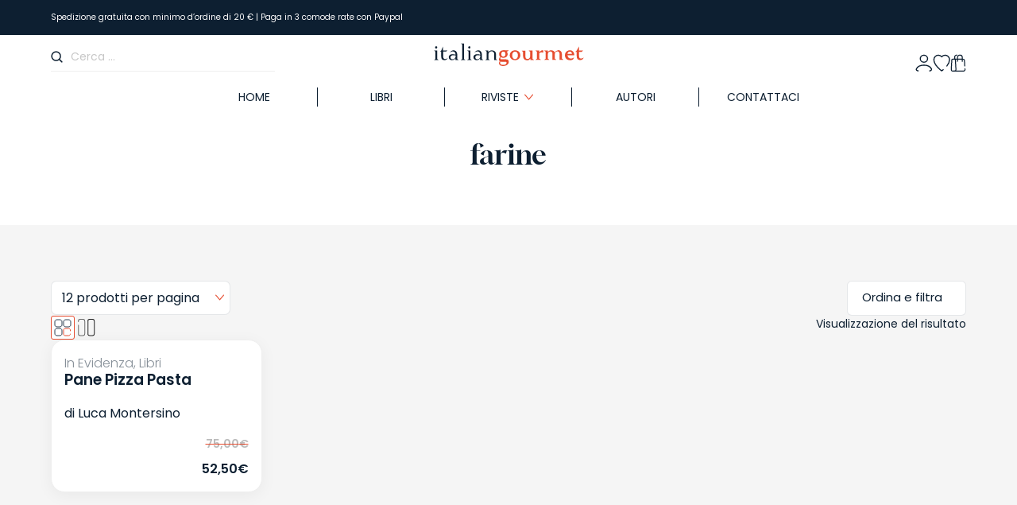

--- FILE ---
content_type: text/html; charset=UTF-8
request_url: https://shop.italiangourmet.it/tag/farine/
body_size: 49064
content:
<!DOCTYPE html>
    <head>
        <link rel="apple-touch-icon" sizes="57x57" href="/apple-icon-57x57.png">
        <link rel="apple-touch-icon" sizes="60x60" href="/apple-icon-60x60.png">
        <link rel="apple-touch-icon" sizes="72x72" href="/apple-icon-72x72.png">
        <link rel="apple-touch-icon" sizes="76x76" href="/apple-icon-76x76.png">
        <link rel="apple-touch-icon" sizes="114x114" href="/apple-icon-114x114.png">
        <link rel="apple-touch-icon" sizes="120x120" href="/apple-icon-120x120.png">
        <link rel="apple-touch-icon" sizes="144x144" href="/apple-icon-144x144.png">
        <link rel="apple-touch-icon" sizes="152x152" href="/apple-icon-152x152.png">
        <link rel="apple-touch-icon" sizes="180x180" href="/apple-icon-180x180.png">
        <link rel="icon" type="image/png" sizes="192x192" href="/android-icon-192x192.png">
        <link rel="icon" type="image/png" sizes="32x32" href="/favicon-32x32.png">
        <link rel="icon" type="image/png" sizes="96x96" href="/favicon-96x96.png">
        <link rel="icon" type="image/png" sizes="16x16" href="/favicon-16x16.png">
        <meta name="msapplication-TileColor" content="#ffffff">
        <meta name="msapplication-TileImage" content="/ms-icon-144x144.png">
        <meta name="theme-color" content="#ffffff">

        <!-- Meta Tags -->
        <meta http-equiv="Content-Type" content="text/html; charset=UTF-8" />
        <!-- Mobile Specifics -->
        <meta name="viewport" content="width=device-width, initial-scale=1.0, user-scalable=0, minimum-scale=1.0, maximum-scale=1.0">


        
        
        

        <!-- TrustBox script -->

        <script data-minify="1" type="text/javascript" src="https://shop.italiangourmet.it/wp-content/cache/min/1/bootstrap/v5/tp.widget.bootstrap.min.js?ver=1768983943" async></script>

        <!-- End TrustBox script -->


        				<script>document.documentElement.className = document.documentElement.className + ' yes-js js_active js'</script>
			                        <script>
                            /* You can add more configuration options to webfontloader by previously defining the WebFontConfig with your options */
                            if ( typeof WebFontConfig === "undefined" ) {
                                WebFontConfig = new Object();
                            }
                            WebFontConfig['google'] = {families: ['Source+Serif+Pro:600', 'Lato:700']};

                            (function() {
                                var wf = document.createElement( 'script' );
                                wf.src = 'https://ajax.googleapis.com/ajax/libs/webfont/1.5.3/webfont.js';
                                wf.type = 'text/javascript';
                                wf.async = 'true';
                                var s = document.getElementsByTagName( 'script' )[0];
                                s.parentNode.insertBefore( wf, s );
                            })();
                        </script>
                        <meta name='robots' content='index, follow, max-image-preview:large, max-snippet:-1, max-video-preview:-1' />
	<style>img:is([sizes="auto" i], [sizes^="auto," i]) { contain-intrinsic-size: 3000px 1500px }</style>
	
<!-- Google Tag Manager for WordPress by gtm4wp.com -->
<script data-cfasync="false" data-pagespeed-no-defer>
	var gtm4wp_datalayer_name = "dataLayer";
	var dataLayer = dataLayer || [];
	const gtm4wp_use_sku_instead = false;
	const gtm4wp_currency = 'EUR';
	const gtm4wp_product_per_impression = 10;
	const gtm4wp_clear_ecommerce = false;
</script>
<!-- End Google Tag Manager for WordPress by gtm4wp.com -->
	<!-- This site is optimized with the Yoast SEO plugin v24.5 - https://yoast.com/wordpress/plugins/seo/ -->
	<title>farine Archivi - Shop Italian Gourmet</title><link rel="stylesheet" href="https://shop.italiangourmet.it/wp-content/cache/fonts/1/google-fonts/css/1/c/4/2aecf40596df46135e37850bd1fd6.css" data-wpr-hosted-gf-parameters="family=Source%20Sans%20Pro%3A400%2C300%2C300italic%2C400italic%2C600%2C700%2C900&subset=latin%2Clatin-ext&display=swap"/><link rel="stylesheet" href="https://shop.italiangourmet.it/wp-content/cache/fonts/1/google-fonts/css/8/5/6/84b325abf53b75552054de33a8570.css" data-wpr-hosted-gf-parameters="family=Gloock&family=Poppins:ital,wght@0,100;0,200;0,300;0,400;0,500;0,600;0,700;0,800;0,900;1,100;1,200;1,300;1,400;1,500;1,600;1,700;1,800;1,900&display=swap"/>
	<link rel="canonical" href="https://shop.italiangourmet.it/tag/farine/" />
	<meta property="og:locale" content="it_IT" />
	<meta property="og:type" content="article" />
	<meta property="og:title" content="farine Archivi - Shop Italian Gourmet" />
	<meta property="og:url" content="https://shop.italiangourmet.it/tag/farine/" />
	<meta property="og:site_name" content="Shop Italian Gourmet" />
	<meta name="twitter:card" content="summary_large_image" />
	<script type="application/ld+json" class="yoast-schema-graph">{"@context":"https://schema.org","@graph":[{"@type":"CollectionPage","@id":"https://shop.italiangourmet.it/tag/farine/","url":"https://shop.italiangourmet.it/tag/farine/","name":"farine Archivi - Shop Italian Gourmet","isPartOf":{"@id":"https://shop.italiangourmet.it/#website"},"primaryImageOfPage":{"@id":"https://shop.italiangourmet.it/tag/farine/#primaryimage"},"image":{"@id":"https://shop.italiangourmet.it/tag/farine/#primaryimage"},"thumbnailUrl":"https://s3.eu-south-1.amazonaws.com/wp.cluster03.shop.italiangourmet.it/wp-content/uploads/2022/09/06103153/mock-up_singolo_PANE_PIZZA_PASTA_no_bg.png","breadcrumb":{"@id":"https://shop.italiangourmet.it/tag/farine/#breadcrumb"},"inLanguage":"it-IT"},{"@type":"ImageObject","inLanguage":"it-IT","@id":"https://shop.italiangourmet.it/tag/farine/#primaryimage","url":"https://s3.eu-south-1.amazonaws.com/wp.cluster03.shop.italiangourmet.it/wp-content/uploads/2022/09/06103153/mock-up_singolo_PANE_PIZZA_PASTA_no_bg.png","contentUrl":"https://s3.eu-south-1.amazonaws.com/wp.cluster03.shop.italiangourmet.it/wp-content/uploads/2022/09/06103153/mock-up_singolo_PANE_PIZZA_PASTA_no_bg.png","width":1500,"height":1302},{"@type":"BreadcrumbList","@id":"https://shop.italiangourmet.it/tag/farine/#breadcrumb","itemListElement":[{"@type":"ListItem","position":1,"name":"Home","item":"https://shop.italiangourmet.it/"},{"@type":"ListItem","position":2,"name":"farine"}]},{"@type":"WebSite","@id":"https://shop.italiangourmet.it/#website","url":"https://shop.italiangourmet.it/","name":"Shop Italian Gourmet","description":"Libri e Riviste di Cucina Professionale","publisher":{"@id":"https://shop.italiangourmet.it/#organization"},"potentialAction":[{"@type":"SearchAction","target":{"@type":"EntryPoint","urlTemplate":"https://shop.italiangourmet.it/?s={search_term_string}"},"query-input":{"@type":"PropertyValueSpecification","valueRequired":true,"valueName":"search_term_string"}}],"inLanguage":"it-IT"},{"@type":"Organization","@id":"https://shop.italiangourmet.it/#organization","name":"Shop Italian Gourmet","url":"https://shop.italiangourmet.it/","logo":{"@type":"ImageObject","inLanguage":"it-IT","@id":"https://shop.italiangourmet.it/#/schema/logo/image/","url":"https://shop.italiangourmet.it/wp-content/uploads/2021/12/logo@2x.png","contentUrl":"https://shop.italiangourmet.it/wp-content/uploads/2021/12/logo@2x.png","width":640,"height":140,"caption":"Shop Italian Gourmet"},"image":{"@id":"https://shop.italiangourmet.it/#/schema/logo/image/"},"sameAs":["https://www.facebook.com/italiangourmet.it","http://www.instagram.com/itgourmet"]}]}</script>
	<!-- / Yoast SEO plugin. -->


<link rel='dns-prefetch' href='//cdnjs.cloudflare.com' />

<link rel='dns-prefetch' href='//s3.eu-south-1.amazonaws.com' />

<link rel="alternate" type="application/rss+xml" title="Shop Italian Gourmet &raquo; Feed" href="https://shop.italiangourmet.it/feed/" />
<link rel="alternate" type="application/rss+xml" title="Shop Italian Gourmet &raquo; Feed dei commenti" href="https://shop.italiangourmet.it/comments/feed/" />
<link rel="alternate" type="application/rss+xml" title="Feed Shop Italian Gourmet &raquo; farine Tag" href="https://shop.italiangourmet.it/tag/farine/feed/" />
<link data-minify="1" rel='stylesheet' id='gestpay-for-woocommerce-css-css' href='https://shop.italiangourmet.it/wp-content/cache/min/1/wp-content/plugins/gestpay-for-woocommerce/gestpay-for-woocommerce.css?ver=1768983942' media='all' />
<link rel='stylesheet' id='sbi_styles-css' href='https://shop.italiangourmet.it/wp-content/plugins/instagram-feed-pro/css/sbi-styles.min.css?ver=6.6.1' media='all' />
<link rel='stylesheet' id='wp-block-library-css' href='https://shop.italiangourmet.it/wp-includes/css/dist/block-library/style.min.css?ver=6.7.1' media='all' />
<style id='wp-block-library-theme-inline-css'>
.wp-block-audio :where(figcaption){color:#555;font-size:13px;text-align:center}.is-dark-theme .wp-block-audio :where(figcaption){color:#ffffffa6}.wp-block-audio{margin:0 0 1em}.wp-block-code{border:1px solid #ccc;border-radius:4px;font-family:Menlo,Consolas,monaco,monospace;padding:.8em 1em}.wp-block-embed :where(figcaption){color:#555;font-size:13px;text-align:center}.is-dark-theme .wp-block-embed :where(figcaption){color:#ffffffa6}.wp-block-embed{margin:0 0 1em}.blocks-gallery-caption{color:#555;font-size:13px;text-align:center}.is-dark-theme .blocks-gallery-caption{color:#ffffffa6}:root :where(.wp-block-image figcaption){color:#555;font-size:13px;text-align:center}.is-dark-theme :root :where(.wp-block-image figcaption){color:#ffffffa6}.wp-block-image{margin:0 0 1em}.wp-block-pullquote{border-bottom:4px solid;border-top:4px solid;color:currentColor;margin-bottom:1.75em}.wp-block-pullquote cite,.wp-block-pullquote footer,.wp-block-pullquote__citation{color:currentColor;font-size:.8125em;font-style:normal;text-transform:uppercase}.wp-block-quote{border-left:.25em solid;margin:0 0 1.75em;padding-left:1em}.wp-block-quote cite,.wp-block-quote footer{color:currentColor;font-size:.8125em;font-style:normal;position:relative}.wp-block-quote:where(.has-text-align-right){border-left:none;border-right:.25em solid;padding-left:0;padding-right:1em}.wp-block-quote:where(.has-text-align-center){border:none;padding-left:0}.wp-block-quote.is-large,.wp-block-quote.is-style-large,.wp-block-quote:where(.is-style-plain){border:none}.wp-block-search .wp-block-search__label{font-weight:700}.wp-block-search__button{border:1px solid #ccc;padding:.375em .625em}:where(.wp-block-group.has-background){padding:1.25em 2.375em}.wp-block-separator.has-css-opacity{opacity:.4}.wp-block-separator{border:none;border-bottom:2px solid;margin-left:auto;margin-right:auto}.wp-block-separator.has-alpha-channel-opacity{opacity:1}.wp-block-separator:not(.is-style-wide):not(.is-style-dots){width:100px}.wp-block-separator.has-background:not(.is-style-dots){border-bottom:none;height:1px}.wp-block-separator.has-background:not(.is-style-wide):not(.is-style-dots){height:2px}.wp-block-table{margin:0 0 1em}.wp-block-table td,.wp-block-table th{word-break:normal}.wp-block-table :where(figcaption){color:#555;font-size:13px;text-align:center}.is-dark-theme .wp-block-table :where(figcaption){color:#ffffffa6}.wp-block-video :where(figcaption){color:#555;font-size:13px;text-align:center}.is-dark-theme .wp-block-video :where(figcaption){color:#ffffffa6}.wp-block-video{margin:0 0 1em}:root :where(.wp-block-template-part.has-background){margin-bottom:0;margin-top:0;padding:1.25em 2.375em}
</style>
<link data-minify="1" rel='stylesheet' id='ion.range-slider-css' href='https://shop.italiangourmet.it/wp-content/cache/min/1/wp-content/plugins/yith-woocommerce-ajax-product-filter-premium/assets/css/ion.range-slider.css?ver=1768983942' media='all' />
<link data-minify="1" rel='stylesheet' id='yith-wcan-shortcodes-css' href='https://shop.italiangourmet.it/wp-content/cache/min/1/wp-content/plugins/yith-woocommerce-ajax-product-filter-premium/assets/css/shortcodes.css?ver=1768983942' media='all' />
<style id='yith-wcan-shortcodes-inline-css'>
:root{
	--yith-wcan-filters_colors_titles: rgb(13,31,49);
	--yith-wcan-filters_colors_background: rgb(252,252,252);
	--yith-wcan-filters_colors_accent: rgb(230,77,48);
	--yith-wcan-filters_colors_accent_r: 230;
	--yith-wcan-filters_colors_accent_g: 77;
	--yith-wcan-filters_colors_accent_b: 48;
	--yith-wcan-color_swatches_border_radius: 100%;
	--yith-wcan-color_swatches_size: 30px;
	--yith-wcan-labels_style_background: #FFFFFF;
	--yith-wcan-labels_style_background_hover: rgb(230,77,48);
	--yith-wcan-labels_style_background_active: rgb(230,77,48);
	--yith-wcan-labels_style_text: rgb(13,31,49);
	--yith-wcan-labels_style_text_hover: #FFFFFF;
	--yith-wcan-labels_style_text_active: #FFFFFF;
	--yith-wcan-anchors_style_text: #434343;
	--yith-wcan-anchors_style_text_hover: rgb(230,77,48);
	--yith-wcan-anchors_style_text_active: rgb(230,77,48);
}
</style>
<link data-minify="1" rel='stylesheet' id='jquery-selectBox-css' href='https://shop.italiangourmet.it/wp-content/cache/min/1/wp-content/plugins/yith-woocommerce-wishlist-premium/assets/css/jquery.selectBox.css?ver=1768983942' media='all' />
<link data-minify="1" rel='stylesheet' id='yith-wcwl-font-awesome-css' href='https://shop.italiangourmet.it/wp-content/cache/min/1/wp-content/plugins/yith-woocommerce-wishlist-premium/assets/css/font-awesome.css?ver=1768983942' media='all' />
<link data-minify="1" rel='stylesheet' id='woocommerce_prettyPhoto_css-css' href='https://shop.italiangourmet.it/wp-content/cache/min/1/wp-content/plugins/woocommerce/assets/css/prettyPhoto.css?ver=1768983942' media='all' />
<link data-minify="1" rel='stylesheet' id='yith-wcwl-main-css' href='https://shop.italiangourmet.it/wp-content/cache/min/1/wp-content/plugins/yith-woocommerce-wishlist-premium/assets/css/style.css?ver=1768983942' media='all' />
<style id='yith-wcwl-main-inline-css'>
 :root { --add-to-wishlist-icon-color: #007565; --added-to-wishlist-icon-color: #007565; --rounded-corners-radius: 16px; --add-to-cart-rounded-corners-radius: 16px; --color-headers-background: #F4F4F4; --color-share-button-color: #fff; --color-share-button-color-hover: #fff; --feedback-duration: 3s; --modal-colors-overlay: #0000004d; --modal-colors-icon: #007565; --modal-colors-primary-button: #007565; --modal-colors-primary-button-hover: #007565; --modal-colors-primary-button-text: #fff; --modal-colors-primary-button-text-hover: #fff; --modal-colors-secondary-button: #e8e8e8; --modal-colors-secondary-button-hover: #d8d8d8; --modal-colors-secondary-button-text: #777; --modal-colors-secondary-button-text-hover: #777; --color-ask-an-estimate-background: #333333; --color-ask-an-estimate-text: #FFFFFF; --color-ask-an-estimate-border: #333333; --color-ask-an-estimate-background-hover: #4F4F4F; --color-ask-an-estimate-text-hover: #FFFFFF; --color-ask-an-estimate-border-hover: #4F4F4F; --ask-an-estimate-rounded-corners-radius: 16px; --tooltip-color-background: #333333e6; --tooltip-color-text: #fff } 
 :root { --add-to-wishlist-icon-color: #007565; --added-to-wishlist-icon-color: #007565; --rounded-corners-radius: 16px; --add-to-cart-rounded-corners-radius: 16px; --color-headers-background: #F4F4F4; --color-share-button-color: #fff; --color-share-button-color-hover: #fff; --feedback-duration: 3s; --modal-colors-overlay: #0000004d; --modal-colors-icon: #007565; --modal-colors-primary-button: #007565; --modal-colors-primary-button-hover: #007565; --modal-colors-primary-button-text: #fff; --modal-colors-primary-button-text-hover: #fff; --modal-colors-secondary-button: #e8e8e8; --modal-colors-secondary-button-hover: #d8d8d8; --modal-colors-secondary-button-text: #777; --modal-colors-secondary-button-text-hover: #777; --color-ask-an-estimate-background: #333333; --color-ask-an-estimate-text: #FFFFFF; --color-ask-an-estimate-border: #333333; --color-ask-an-estimate-background-hover: #4F4F4F; --color-ask-an-estimate-text-hover: #FFFFFF; --color-ask-an-estimate-border-hover: #4F4F4F; --ask-an-estimate-rounded-corners-radius: 16px; --tooltip-color-background: #333333e6; --tooltip-color-text: #fff } 
</style>
<link data-minify="1" rel='stylesheet' id='storefront-gutenberg-blocks-css' href='https://shop.italiangourmet.it/wp-content/cache/min/1/wp-content/themes/storefront/assets/css/base/gutenberg-blocks.css?ver=1768983942' media='all' />
<style id='storefront-gutenberg-blocks-inline-css'>

				.wp-block-button__link:not(.has-text-color) {
					color: #333333;
				}

				.wp-block-button__link:not(.has-text-color):hover,
				.wp-block-button__link:not(.has-text-color):focus,
				.wp-block-button__link:not(.has-text-color):active {
					color: #333333;
				}

				.wp-block-button__link:not(.has-background) {
					background-color: #eeeeee;
				}

				.wp-block-button__link:not(.has-background):hover,
				.wp-block-button__link:not(.has-background):focus,
				.wp-block-button__link:not(.has-background):active {
					border-color: #d5d5d5;
					background-color: #d5d5d5;
				}

				.wc-block-grid__products .wc-block-grid__product .wp-block-button__link {
					background-color: #eeeeee;
					border-color: #eeeeee;
					color: #333333;
				}

				.wp-block-quote footer,
				.wp-block-quote cite,
				.wp-block-quote__citation {
					color: #6d6d6d;
				}

				.wp-block-pullquote cite,
				.wp-block-pullquote footer,
				.wp-block-pullquote__citation {
					color: #6d6d6d;
				}

				.wp-block-image figcaption {
					color: #6d6d6d;
				}

				.wp-block-separator.is-style-dots::before {
					color: #333333;
				}

				.wp-block-file a.wp-block-file__button {
					color: #333333;
					background-color: #eeeeee;
					border-color: #eeeeee;
				}

				.wp-block-file a.wp-block-file__button:hover,
				.wp-block-file a.wp-block-file__button:focus,
				.wp-block-file a.wp-block-file__button:active {
					color: #333333;
					background-color: #d5d5d5;
				}

				.wp-block-code,
				.wp-block-preformatted pre {
					color: #6d6d6d;
				}

				.wp-block-table:not( .has-background ):not( .is-style-stripes ) tbody tr:nth-child(2n) td {
					background-color: #fdfdfd;
				}

				.wp-block-cover .wp-block-cover__inner-container h1:not(.has-text-color),
				.wp-block-cover .wp-block-cover__inner-container h2:not(.has-text-color),
				.wp-block-cover .wp-block-cover__inner-container h3:not(.has-text-color),
				.wp-block-cover .wp-block-cover__inner-container h4:not(.has-text-color),
				.wp-block-cover .wp-block-cover__inner-container h5:not(.has-text-color),
				.wp-block-cover .wp-block-cover__inner-container h6:not(.has-text-color) {
					color: #000000;
				}

				.wc-block-components-price-slider__range-input-progress,
				.rtl .wc-block-components-price-slider__range-input-progress {
					--range-color: #7f54b3;
				}

				/* Target only IE11 */
				@media all and (-ms-high-contrast: none), (-ms-high-contrast: active) {
					.wc-block-components-price-slider__range-input-progress {
						background: #7f54b3;
					}
				}

				.wc-block-components-button:not(.is-link) {
					background-color: #333333;
					color: #ffffff;
				}

				.wc-block-components-button:not(.is-link):hover,
				.wc-block-components-button:not(.is-link):focus,
				.wc-block-components-button:not(.is-link):active {
					background-color: #1a1a1a;
					color: #ffffff;
				}

				.wc-block-components-button:not(.is-link):disabled {
					background-color: #333333;
					color: #ffffff;
				}

				.wc-block-cart__submit-container {
					background-color: #ffffff;
				}

				.wc-block-cart__submit-container::before {
					color: rgba(220,220,220,0.5);
				}

				.wc-block-components-order-summary-item__quantity {
					background-color: #ffffff;
					border-color: #6d6d6d;
					box-shadow: 0 0 0 2px #ffffff;
					color: #6d6d6d;
				}
			
</style>
<style id='classic-theme-styles-inline-css'>
/*! This file is auto-generated */
.wp-block-button__link{color:#fff;background-color:#32373c;border-radius:9999px;box-shadow:none;text-decoration:none;padding:calc(.667em + 2px) calc(1.333em + 2px);font-size:1.125em}.wp-block-file__button{background:#32373c;color:#fff;text-decoration:none}
</style>
<style id='global-styles-inline-css'>
:root{--wp--preset--aspect-ratio--square: 1;--wp--preset--aspect-ratio--4-3: 4/3;--wp--preset--aspect-ratio--3-4: 3/4;--wp--preset--aspect-ratio--3-2: 3/2;--wp--preset--aspect-ratio--2-3: 2/3;--wp--preset--aspect-ratio--16-9: 16/9;--wp--preset--aspect-ratio--9-16: 9/16;--wp--preset--color--black: #000000;--wp--preset--color--cyan-bluish-gray: #abb8c3;--wp--preset--color--white: #ffffff;--wp--preset--color--pale-pink: #f78da7;--wp--preset--color--vivid-red: #cf2e2e;--wp--preset--color--luminous-vivid-orange: #ff6900;--wp--preset--color--luminous-vivid-amber: #fcb900;--wp--preset--color--light-green-cyan: #7bdcb5;--wp--preset--color--vivid-green-cyan: #00d084;--wp--preset--color--pale-cyan-blue: #8ed1fc;--wp--preset--color--vivid-cyan-blue: #0693e3;--wp--preset--color--vivid-purple: #9b51e0;--wp--preset--gradient--vivid-cyan-blue-to-vivid-purple: linear-gradient(135deg,rgba(6,147,227,1) 0%,rgb(155,81,224) 100%);--wp--preset--gradient--light-green-cyan-to-vivid-green-cyan: linear-gradient(135deg,rgb(122,220,180) 0%,rgb(0,208,130) 100%);--wp--preset--gradient--luminous-vivid-amber-to-luminous-vivid-orange: linear-gradient(135deg,rgba(252,185,0,1) 0%,rgba(255,105,0,1) 100%);--wp--preset--gradient--luminous-vivid-orange-to-vivid-red: linear-gradient(135deg,rgba(255,105,0,1) 0%,rgb(207,46,46) 100%);--wp--preset--gradient--very-light-gray-to-cyan-bluish-gray: linear-gradient(135deg,rgb(238,238,238) 0%,rgb(169,184,195) 100%);--wp--preset--gradient--cool-to-warm-spectrum: linear-gradient(135deg,rgb(74,234,220) 0%,rgb(151,120,209) 20%,rgb(207,42,186) 40%,rgb(238,44,130) 60%,rgb(251,105,98) 80%,rgb(254,248,76) 100%);--wp--preset--gradient--blush-light-purple: linear-gradient(135deg,rgb(255,206,236) 0%,rgb(152,150,240) 100%);--wp--preset--gradient--blush-bordeaux: linear-gradient(135deg,rgb(254,205,165) 0%,rgb(254,45,45) 50%,rgb(107,0,62) 100%);--wp--preset--gradient--luminous-dusk: linear-gradient(135deg,rgb(255,203,112) 0%,rgb(199,81,192) 50%,rgb(65,88,208) 100%);--wp--preset--gradient--pale-ocean: linear-gradient(135deg,rgb(255,245,203) 0%,rgb(182,227,212) 50%,rgb(51,167,181) 100%);--wp--preset--gradient--electric-grass: linear-gradient(135deg,rgb(202,248,128) 0%,rgb(113,206,126) 100%);--wp--preset--gradient--midnight: linear-gradient(135deg,rgb(2,3,129) 0%,rgb(40,116,252) 100%);--wp--preset--font-size--small: 14px;--wp--preset--font-size--medium: 23px;--wp--preset--font-size--large: 26px;--wp--preset--font-size--x-large: 42px;--wp--preset--font-size--normal: 16px;--wp--preset--font-size--huge: 37px;--wp--preset--font-family--inter: "Inter", sans-serif;--wp--preset--font-family--cardo: Cardo;--wp--preset--spacing--20: 0.44rem;--wp--preset--spacing--30: 0.67rem;--wp--preset--spacing--40: 1rem;--wp--preset--spacing--50: 1.5rem;--wp--preset--spacing--60: 2.25rem;--wp--preset--spacing--70: 3.38rem;--wp--preset--spacing--80: 5.06rem;--wp--preset--shadow--natural: 6px 6px 9px rgba(0, 0, 0, 0.2);--wp--preset--shadow--deep: 12px 12px 50px rgba(0, 0, 0, 0.4);--wp--preset--shadow--sharp: 6px 6px 0px rgba(0, 0, 0, 0.2);--wp--preset--shadow--outlined: 6px 6px 0px -3px rgba(255, 255, 255, 1), 6px 6px rgba(0, 0, 0, 1);--wp--preset--shadow--crisp: 6px 6px 0px rgba(0, 0, 0, 1);}:root :where(.is-layout-flow) > :first-child{margin-block-start: 0;}:root :where(.is-layout-flow) > :last-child{margin-block-end: 0;}:root :where(.is-layout-flow) > *{margin-block-start: 24px;margin-block-end: 0;}:root :where(.is-layout-constrained) > :first-child{margin-block-start: 0;}:root :where(.is-layout-constrained) > :last-child{margin-block-end: 0;}:root :where(.is-layout-constrained) > *{margin-block-start: 24px;margin-block-end: 0;}:root :where(.is-layout-flex){gap: 24px;}:root :where(.is-layout-grid){gap: 24px;}body .is-layout-flex{display: flex;}.is-layout-flex{flex-wrap: wrap;align-items: center;}.is-layout-flex > :is(*, div){margin: 0;}body .is-layout-grid{display: grid;}.is-layout-grid > :is(*, div){margin: 0;}.has-black-color{color: var(--wp--preset--color--black) !important;}.has-cyan-bluish-gray-color{color: var(--wp--preset--color--cyan-bluish-gray) !important;}.has-white-color{color: var(--wp--preset--color--white) !important;}.has-pale-pink-color{color: var(--wp--preset--color--pale-pink) !important;}.has-vivid-red-color{color: var(--wp--preset--color--vivid-red) !important;}.has-luminous-vivid-orange-color{color: var(--wp--preset--color--luminous-vivid-orange) !important;}.has-luminous-vivid-amber-color{color: var(--wp--preset--color--luminous-vivid-amber) !important;}.has-light-green-cyan-color{color: var(--wp--preset--color--light-green-cyan) !important;}.has-vivid-green-cyan-color{color: var(--wp--preset--color--vivid-green-cyan) !important;}.has-pale-cyan-blue-color{color: var(--wp--preset--color--pale-cyan-blue) !important;}.has-vivid-cyan-blue-color{color: var(--wp--preset--color--vivid-cyan-blue) !important;}.has-vivid-purple-color{color: var(--wp--preset--color--vivid-purple) !important;}.has-black-background-color{background-color: var(--wp--preset--color--black) !important;}.has-cyan-bluish-gray-background-color{background-color: var(--wp--preset--color--cyan-bluish-gray) !important;}.has-white-background-color{background-color: var(--wp--preset--color--white) !important;}.has-pale-pink-background-color{background-color: var(--wp--preset--color--pale-pink) !important;}.has-vivid-red-background-color{background-color: var(--wp--preset--color--vivid-red) !important;}.has-luminous-vivid-orange-background-color{background-color: var(--wp--preset--color--luminous-vivid-orange) !important;}.has-luminous-vivid-amber-background-color{background-color: var(--wp--preset--color--luminous-vivid-amber) !important;}.has-light-green-cyan-background-color{background-color: var(--wp--preset--color--light-green-cyan) !important;}.has-vivid-green-cyan-background-color{background-color: var(--wp--preset--color--vivid-green-cyan) !important;}.has-pale-cyan-blue-background-color{background-color: var(--wp--preset--color--pale-cyan-blue) !important;}.has-vivid-cyan-blue-background-color{background-color: var(--wp--preset--color--vivid-cyan-blue) !important;}.has-vivid-purple-background-color{background-color: var(--wp--preset--color--vivid-purple) !important;}.has-black-border-color{border-color: var(--wp--preset--color--black) !important;}.has-cyan-bluish-gray-border-color{border-color: var(--wp--preset--color--cyan-bluish-gray) !important;}.has-white-border-color{border-color: var(--wp--preset--color--white) !important;}.has-pale-pink-border-color{border-color: var(--wp--preset--color--pale-pink) !important;}.has-vivid-red-border-color{border-color: var(--wp--preset--color--vivid-red) !important;}.has-luminous-vivid-orange-border-color{border-color: var(--wp--preset--color--luminous-vivid-orange) !important;}.has-luminous-vivid-amber-border-color{border-color: var(--wp--preset--color--luminous-vivid-amber) !important;}.has-light-green-cyan-border-color{border-color: var(--wp--preset--color--light-green-cyan) !important;}.has-vivid-green-cyan-border-color{border-color: var(--wp--preset--color--vivid-green-cyan) !important;}.has-pale-cyan-blue-border-color{border-color: var(--wp--preset--color--pale-cyan-blue) !important;}.has-vivid-cyan-blue-border-color{border-color: var(--wp--preset--color--vivid-cyan-blue) !important;}.has-vivid-purple-border-color{border-color: var(--wp--preset--color--vivid-purple) !important;}.has-vivid-cyan-blue-to-vivid-purple-gradient-background{background: var(--wp--preset--gradient--vivid-cyan-blue-to-vivid-purple) !important;}.has-light-green-cyan-to-vivid-green-cyan-gradient-background{background: var(--wp--preset--gradient--light-green-cyan-to-vivid-green-cyan) !important;}.has-luminous-vivid-amber-to-luminous-vivid-orange-gradient-background{background: var(--wp--preset--gradient--luminous-vivid-amber-to-luminous-vivid-orange) !important;}.has-luminous-vivid-orange-to-vivid-red-gradient-background{background: var(--wp--preset--gradient--luminous-vivid-orange-to-vivid-red) !important;}.has-very-light-gray-to-cyan-bluish-gray-gradient-background{background: var(--wp--preset--gradient--very-light-gray-to-cyan-bluish-gray) !important;}.has-cool-to-warm-spectrum-gradient-background{background: var(--wp--preset--gradient--cool-to-warm-spectrum) !important;}.has-blush-light-purple-gradient-background{background: var(--wp--preset--gradient--blush-light-purple) !important;}.has-blush-bordeaux-gradient-background{background: var(--wp--preset--gradient--blush-bordeaux) !important;}.has-luminous-dusk-gradient-background{background: var(--wp--preset--gradient--luminous-dusk) !important;}.has-pale-ocean-gradient-background{background: var(--wp--preset--gradient--pale-ocean) !important;}.has-electric-grass-gradient-background{background: var(--wp--preset--gradient--electric-grass) !important;}.has-midnight-gradient-background{background: var(--wp--preset--gradient--midnight) !important;}.has-small-font-size{font-size: var(--wp--preset--font-size--small) !important;}.has-medium-font-size{font-size: var(--wp--preset--font-size--medium) !important;}.has-large-font-size{font-size: var(--wp--preset--font-size--large) !important;}.has-x-large-font-size{font-size: var(--wp--preset--font-size--x-large) !important;}
:root :where(.wp-block-pullquote){font-size: 1.5em;line-height: 1.6;}
</style>
<link data-minify="1" rel='stylesheet' id='select2-css-css' href='https://shop.italiangourmet.it/wp-content/cache/min/1/wp-content/plugins/dbi-sso/assets/css/select2/select2.css?ver=1768983942' media='all' />
<link data-minify="1" rel='stylesheet' id='dbi-sso-css' href='https://shop.italiangourmet.it/wp-content/cache/min/1/wp-content/plugins/dbi-sso/assets/css/dbi-sso-public.css?ver=1768983942' media='all' />
<link data-minify="1" rel='stylesheet' id='dbi-sso-f-css' href='https://shop.italiangourmet.it/wp-content/cache/min/1/wp-content/plugins/dbi-sso/assets/css/dbi-sso-fstyle.css?ver=1768983942' media='all' />
<link data-minify="1" rel='stylesheet' id='jquery-beefup-css' href='https://shop.italiangourmet.it/wp-content/cache/min/1/wp-content/plugins/dbi-sso/assets/css/jquery-beefup.css?ver=1768983942' media='all' />
<link data-minify="1" rel='stylesheet' id='dbi-sso-public-2024-css' href='https://shop.italiangourmet.it/wp-content/cache/min/1/wp-content/plugins/dbi-sso/assets/css/dbi-sso-public-2024.css?ver=1768983942' media='all' />
<link data-minify="1" rel='stylesheet' id='dashicons-css' href='https://shop.italiangourmet.it/wp-content/cache/min/1/wp-includes/css/dashicons.min.css?ver=1768983942' media='all' />
<style id='dashicons-inline-css'>
[data-font="Dashicons"]:before {font-family: 'Dashicons' !important;content: attr(data-icon) !important;speak: none !important;font-weight: normal !important;font-variant: normal !important;text-transform: none !important;line-height: 1 !important;font-style: normal !important;-webkit-font-smoothing: antialiased !important;-moz-osx-font-smoothing: grayscale !important;}
</style>
<link data-minify="1" rel='stylesheet' id='select2-custom-css' href='https://shop.italiangourmet.it/wp-content/cache/min/1/wp-content/plugins/dbi-sso/assets/css/select2_custom.css?ver=1768983942' media='all' />
<style id='woocommerce-inline-inline-css'>
.woocommerce form .form-row .required { visibility: visible; }
</style>
<link data-minify="1" rel='stylesheet' id='wsl-widget-css' href='https://shop.italiangourmet.it/wp-content/cache/min/1/wp-content/plugins/wordpress-social-login/assets/css/style.css?ver=1768983942' media='all' />
<link data-minify="1" rel='stylesheet' id='wt-smart-coupon-for-woo-css' href='https://shop.italiangourmet.it/wp-content/cache/min/1/wp-content/plugins/wt-smart-coupons-for-woocommerce/public/css/wt-smart-coupon-public.css?ver=1768983942' media='all' />
<link data-minify="1" rel='stylesheet' id='yith-wcwl-theme-css' href='https://shop.italiangourmet.it/wp-content/cache/min/1/wp-content/plugins/yith-woocommerce-wishlist-premium/assets/css/themes/storefront.css?ver=1768983942' media='all' />
<link data-minify="1" rel='stylesheet' id='brands-styles-css' href='https://shop.italiangourmet.it/wp-content/cache/min/1/wp-content/plugins/woocommerce/assets/css/brands.css?ver=1768983942' media='all' />
<link data-minify="1" rel='stylesheet' id='fancybox-css-css' href='https://shop.italiangourmet.it/wp-content/cache/min/1/ajax/libs/fancybox/3.5.7/jquery.fancybox.min.css?ver=1768983943' media='all' />
<link rel='stylesheet' id='owl-carousel-css' href='https://shop.italiangourmet.it/wp-content/themes/storefront-child/assets/css/owl.carousel.min.css?ver=1769389369' media='all' />
<link rel='stylesheet' id='owl-carousel-theme-css' href='https://shop.italiangourmet.it/wp-content/themes/storefront-child/assets/css/owl.theme.default.min.css?ver=1769389369' media='all' />
<link data-minify="1" rel='stylesheet' id='dbi-italiangourmet-food-shop-css' href='https://shop.italiangourmet.it/wp-content/cache/min/1/wp-content/themes/storefront-child/assets/css/main.css?ver=1768983943' media='all' />
<link data-minify="1" rel='stylesheet' id='storefront-icons-css' href='https://shop.italiangourmet.it/wp-content/cache/min/1/wp-content/themes/storefront/assets/css/base/icons.css?ver=1768983943' media='all' />

<style id='akismet-widget-style-inline-css'>

			.a-stats {
				--akismet-color-mid-green: #357b49;
				--akismet-color-white: #fff;
				--akismet-color-light-grey: #f6f7f7;

				max-width: 350px;
				width: auto;
			}

			.a-stats * {
				all: unset;
				box-sizing: border-box;
			}

			.a-stats strong {
				font-weight: 600;
			}

			.a-stats a.a-stats__link,
			.a-stats a.a-stats__link:visited,
			.a-stats a.a-stats__link:active {
				background: var(--akismet-color-mid-green);
				border: none;
				box-shadow: none;
				border-radius: 8px;
				color: var(--akismet-color-white);
				cursor: pointer;
				display: block;
				font-family: -apple-system, BlinkMacSystemFont, 'Segoe UI', 'Roboto', 'Oxygen-Sans', 'Ubuntu', 'Cantarell', 'Helvetica Neue', sans-serif;
				font-weight: 500;
				padding: 12px;
				text-align: center;
				text-decoration: none;
				transition: all 0.2s ease;
			}

			/* Extra specificity to deal with TwentyTwentyOne focus style */
			.widget .a-stats a.a-stats__link:focus {
				background: var(--akismet-color-mid-green);
				color: var(--akismet-color-white);
				text-decoration: none;
			}

			.a-stats a.a-stats__link:hover {
				filter: brightness(110%);
				box-shadow: 0 4px 12px rgba(0, 0, 0, 0.06), 0 0 2px rgba(0, 0, 0, 0.16);
			}

			.a-stats .count {
				color: var(--akismet-color-white);
				display: block;
				font-size: 1.5em;
				line-height: 1.4;
				padding: 0 13px;
				white-space: nowrap;
			}
		
</style>
<link data-minify="1" rel='stylesheet' id='storefront-child-style-css' href='https://shop.italiangourmet.it/wp-content/cache/min/1/wp-content/themes/storefront-child/style.css?ver=1768983943' media='all' />
<link data-minify="1" rel='stylesheet' id='storefront-woocommerce-brands-style-css' href='https://shop.italiangourmet.it/wp-content/cache/min/1/wp-content/themes/storefront/assets/css/woocommerce/extensions/brands.css?ver=1768983943' media='all' />
<link data-minify="1" rel='stylesheet' id='storefront-woocommerce-bundles-style-css' href='https://shop.italiangourmet.it/wp-content/cache/min/1/wp-content/themes/storefront/assets/css/woocommerce/extensions/bundles.css?ver=1768983943' media='all' />
<link data-minify="1" rel='stylesheet' id='wc-bundle-style-css' href='https://shop.italiangourmet.it/wp-content/cache/min/1/wp-content/plugins/woocommerce-product-bundles/assets/css/wc-pb-frontend.css?ver=1768983943' media='all' />
<link data-minify="1" rel='stylesheet' id='festi-cart-styles-css' href='https://shop.italiangourmet.it/wp-content/cache/min/1/wp-content/plugins/woocommerce-woocart-popup-lite/static/styles/frontend/style.css?ver=1768983943' media='all' />
<script src="https://shop.italiangourmet.it/wp-includes/js/jquery/jquery.min.js?ver=3.7.1" id="jquery-core-js"></script>
<script src="https://shop.italiangourmet.it/wp-includes/js/jquery/jquery-migrate.min.js?ver=3.4.1" id="jquery-migrate-js"></script>
<script id="tp-js-js-extra">
var trustpilot_settings = {"key":"5ZS5RRWpE5hVQruf","TrustpilotScriptUrl":"https:\/\/invitejs.trustpilot.com\/tp.min.js","IntegrationAppUrl":"\/\/ecommscript-integrationapp.trustpilot.com","PreviewScriptUrl":"\/\/ecommplugins-scripts.trustpilot.com\/v2.1\/js\/preview.min.js","PreviewCssUrl":"\/\/ecommplugins-scripts.trustpilot.com\/v2.1\/css\/preview.min.css","PreviewWPCssUrl":"\/\/ecommplugins-scripts.trustpilot.com\/v2.1\/css\/preview_wp.css","WidgetScriptUrl":"\/\/widget.trustpilot.com\/bootstrap\/v5\/tp.widget.bootstrap.min.js"};
</script>
<script src="https://shop.italiangourmet.it/wp-content/plugins/trustpilot-reviews/review/assets/js/headerScript.min.js?ver=1.0&#039; async=&#039;async" id="tp-js-js"></script>
<script data-minify="1" src="https://shop.italiangourmet.it/wp-content/cache/min/1/wp-content/plugins/woocommerce-woocart-popup-lite/static/js/frontend/popup.js?ver=1768983943" id="festi-cart-popup-js"></script>
<script id="festi-cart-general-js-extra">
var fesiCartAjax = {"ajaxurl":"https:\/\/shop.italiangourmet.it\/wp-admin\/admin-ajax.php"};
</script>
<script data-minify="1" src="https://shop.italiangourmet.it/wp-content/cache/min/1/wp-content/plugins/woocommerce-woocart-popup-lite/static/js/frontend/general.js?ver=1768983943" id="festi-cart-general-js"></script>
<script src="https://shop.italiangourmet.it/wp-content/plugins/woocommerce/assets/js/jquery-blockui/jquery.blockUI.min.js?ver=2.7.0-wc.9.7.0" id="jquery-blockui-js" data-wp-strategy="defer"></script>
<script id="wc-add-to-cart-js-extra">
var wc_add_to_cart_params = {"ajax_url":"\/wp-admin\/admin-ajax.php","wc_ajax_url":"\/?wc-ajax=%%endpoint%%","i18n_view_cart":"Visualizza carrello","cart_url":"https:\/\/shop.italiangourmet.it\/carrello\/","is_cart":"","cart_redirect_after_add":"no"};
</script>
<script src="https://shop.italiangourmet.it/wp-content/plugins/woocommerce/assets/js/frontend/add-to-cart.min.js?ver=9.7.0" id="wc-add-to-cart-js" data-wp-strategy="defer"></script>
<script src="https://shop.italiangourmet.it/wp-content/plugins/woocommerce/assets/js/js-cookie/js.cookie.min.js?ver=2.1.4-wc.9.7.0" id="js-cookie-js" defer data-wp-strategy="defer"></script>
<script id="woocommerce-js-extra">
var woocommerce_params = {"ajax_url":"\/wp-admin\/admin-ajax.php","wc_ajax_url":"\/?wc-ajax=%%endpoint%%","i18n_password_show":"Mostra password","i18n_password_hide":"Nascondi password"};
</script>
<script src="https://shop.italiangourmet.it/wp-content/plugins/woocommerce/assets/js/frontend/woocommerce.min.js?ver=9.7.0" id="woocommerce-js" defer data-wp-strategy="defer"></script>
<script id="wt-smart-coupon-for-woo-js-extra">
var WTSmartCouponOBJ = {"ajaxurl":"https:\/\/shop.italiangourmet.it\/wp-admin\/admin-ajax.php","wc_ajax_url":"https:\/\/shop.italiangourmet.it\/?wc-ajax=","nonces":{"public":"ede2942863","apply_coupon":"1474bbadea"},"labels":{"please_wait":"Attendi...","choose_variation":"Scegli una variante","error":"Errore! "},"shipping_method":[],"payment_method":"","is_cart":""};
</script>
<script data-minify="1" src="https://shop.italiangourmet.it/wp-content/cache/min/1/wp-content/plugins/wt-smart-coupons-for-woocommerce/public/js/wt-smart-coupon-public.js?ver=1768983943" id="wt-smart-coupon-for-woo-js"></script>
<script data-minify="1" src="https://shop.italiangourmet.it/wp-content/cache/min/1/wp-content/plugins/js_composer/assets/js/vendors/woocommerce-add-to-cart.js?ver=1768983943" id="vc_woocommerce-add-to-cart-js-js"></script>
<script id="wc-cart-fragments-js-extra">
var wc_cart_fragments_params = {"ajax_url":"\/wp-admin\/admin-ajax.php","wc_ajax_url":"\/?wc-ajax=%%endpoint%%","cart_hash_key":"wc_cart_hash_4040b5fd433be90c24336451d285f1a1","fragment_name":"wc_fragments_4040b5fd433be90c24336451d285f1a1","request_timeout":"5000"};
</script>
<script src="https://shop.italiangourmet.it/wp-content/plugins/woocommerce/assets/js/frontend/cart-fragments.min.js?ver=9.7.0" id="wc-cart-fragments-js" defer data-wp-strategy="defer"></script>
<link rel="https://api.w.org/" href="https://shop.italiangourmet.it/wp-json/" /><link rel="alternate" title="JSON" type="application/json" href="https://shop.italiangourmet.it/wp-json/wp/v2/product_tag/462" /><link rel="EditURI" type="application/rsd+xml" title="RSD" href="https://shop.italiangourmet.it/xmlrpc.php?rsd" />
<meta name="generator" content="WordPress 6.7.1" />
<meta name="generator" content="WooCommerce 9.7.0" />
<!-- Google Code per il tag di remarketing -->
<!--------------------------------------------------
I tag di remarketing possono non essere associati a informazioni di identificazione personale o inseriti in pagine relative a categorie sensibili. Ulteriori informazioni e istruzioni su come impostare il tag sono disponibili alla pagina: http://google.com/ads/remarketingsetup
--------------------------------------------------->
<script type="text/javascript">
/* <![CDATA[ */
var google_conversion_id = 812724356;
var google_custom_params = window.google_tag_params;
var google_remarketing_only = true;
/* ]]> */
</script>
<script type="text/javascript" src="//www.googleadservices.com/pagead/conversion.js">
</script>
<noscript>
<div style="display:inline;">
<img height="1" width="1" style="border-style:none;" alt="" src="//googleads.g.doubleclick.net/pagead/viewthroughconversion/812724356/?guid=ON&script=0"/>
</div>
</noscript>

<script type="text/javascript">
<!-- Google Tag Manager -->

(function(w,d,s,l,i){w[l]=w[l]||[];w[l].push({'gtm.start':

new Date().getTime(),event:'gtm.js'});var f=d.getElementsByTagName(s)[0],

j=d.createElement(s),dl=l!='dataLayer'?'&l='+l:'';j.async=true;j.src=

'https://gtm.italiangourmet.it/gtm.js?id='+i+dl;f.parentNode.insertBefore(j,f);

})(window,document,'script','dataLayer','GTM-KD6GFJWN');

<!-- End Google Tag Manager -->
</script>

<style>
    div.b-modal
    {
        background-color: #000000 !important;
        opacity: 0.2 !important;
        z-index: 9999998 !important;
    }
    div#festi-cart-pop-up-content
    {
        z-index: 9999999 !important;
    }
    div#festi-cart-pop-up-content div.festi-cart-pop-up-body
    {
        border:  3px solid;
        border-radius: 10px;
        border-color: #00a8ca;
        padding: 10px;
        box-shadow: 
            0 
            0 
            0px 
            0px 
            #5e5e5e;
        width: 400px;
        background-color: rgba(
            255,
            255,
            255,
            1        );
    }
    
    div.festi-cart-pop-up-body div.festi-cart-pop-up-header
    {
        text-align: center;
        margin: 
            10px
            10px
            20px
            10px;
    }
    
    div.festi-cart-pop-up-body div.festi-cart-pop-up-header span.festi-cart-added-to-cart-msg
    {
        color: #5b9e2b;
        font-size: 20px;
    }
    div#festi-cart-pop-up-content span.festi-cart-closed.b-close
    {
           
            display: block;
                float: right;
        cursor: pointer;
        position: relative;
        right: 10px;
        top: 10px;
    }
    
    div#festi-cart-pop-up-content span.festi-cart-closed.b-close span.festi-cart-closed-button
    {
        font-size: 30px;
        font-weight: bold;
        color: #00a8ca;
    }
    
    div#festi-cart-pop-up-content span.b-close span.festi-cart-closed-button:hover
    {
        color: #72ddf2;
    }
    
    div.festi-cart-pop-up-body div.festi-cart-pop-up-footer
    {
        text-align: center    }
    
    div.festi-cart-pop-up-footer span.festi-cart-continue.b-close span.festi-cart-continue-shopping
    {
                
         border: 0px solid;
         border-color: #e0e0e0;
         border-radius: 0px;
         background-color: #ffffff;
         color: #00a8ca;
         font-size: 20px;
         line-height: 20px;
         padding-top: 10px;
         padding-bottom: 10px;
    }
    
    div.festi-cart-pop-up-footer span.festi-cart-continue.b-close span.festi-cart-continue-shopping:hover
    {
         background-color: #ffffff;
         border-color: #e0e0e0;
         color: #72ddf2;
    }

    /*product list analog Start */
    body div.festi-cart-pop-up-products-content  table.festi-cart-list  tr.festi-cart-item  td.festi-cart-product-title a.festi-cart-title,
    body div.festi-cart-pop-up-products-content  table.festi-cart-list  tr.festi-cart-item  td.festi-cart-product-title span.festi-cart-title
    {
        color: #00497d;
        font-size: 13px;
    }
    body div.festi-cart-pop-up-products-content  table.festi-cart-list  tr.festi-cart-item  td.festi-cart-product-title a.festi-cart-title:hover
    {
        color: #8094ed;
    }
    body div.festi-cart-pop-up-products-content  table.festi-cart-list  tr.festi-cart-item  td.festi-cart-product-title span.festi-cart-product-count,
    body div.festi-cart-pop-up-products-content  table.festi-cart-list  tr.festi-cart-item  td.festi-cart-product-title span.festi-cart-product-price,
    body div.festi-cart-pop-up-products-content  table.festi-cart-list  tr.festi-cart-item  td.festi-cart-product-title span.festi-cart-product-price span.amount
    {
        color: #1f1e1e;
        font-size: 13px;
    }
    body div.festi-cart-pop-up-products-content  div.festi-cart-total
    {
                border: 0px solid;
        border-color: #e6e6e6;
        border-radius: 7px;
        background-color: #eeeeee;
        color: #000000;
        font-size: 13px;
        text-align: right;
    }
        
    
    body div.festi-cart-pop-up-products-content  p.festi-cart-buttons a.festi-cart-view-cart
    {
                
         border: 1px solid;
         border-color: #e0e0e0;
         border-radius: 7px;
         background-color: #eeeeee;
         color: #000000;
         font-size: 13px;
         padding-top: 5px;
         padding-bottom: 5px;
    }
    body div.festi-cart-pop-up-products-content  p.festi-cart-buttons a.festi-cart-view-cart:hover
    {
         background-color: #6caff7;
         border-color: #e0e0e0;
         color: #ffffff;
    }
    
    body div.festi-cart-pop-up-products-content  p.festi-cart-buttons a.festi-cart-checkout
    {
                 
         border: 1px solid;
         border-color: #e0e0e0;
         border-radius: 7px;
         background-color: #eeeeee;
         color: #000000;
         font-size: 13px;
         padding-top: 5px;
         padding-bottom: 5px;
    }
    
    body div.festi-cart-pop-up-products-content  p.festi-cart-buttons a.festi-cart-checkout:hover
    {
         background-color: #6caff7;
         border-color: #e0e0e0;
         color: #ffffff;
    }
    
    body div.festi-cart-pop-up-products-content  table.festi-cart-list  tr.festi-cart-item  td.festi-cart-product-delete
    {
        vertical-align: top;  
    }
    
    body div.festi-cart-pop-up-products-content  table.festi-cart-list  tr.festi-cart-item  td.festi-cart-product-delete a.festi-cart-remove-product
    {   
        font-size: 18px;
        line-height: 18px;
        color: #000000;
        float: left;
    }
    body div.festi-cart-pop-up-products-content  table.festi-cart-list  tr.festi-cart-item  td.festi-cart-product-delete a.festi-cart-remove-product:hover
    {   
        color: #807878;
    }
    body div.festi-cart-pop-up-products-content  table.festi-cart-list tr,
    body div.festi-cart-pop-up-products-content  table.festi-cart-list tr td
    {
        border-bottom: 1px solid;
        border-bottom-color: #e8e4e3;
    }
    div.festi-cart-pop-up-products-content  table.festi-cart-list tr.festi-cart-empty
    {
        color: #111111;
        padding: 0;
    }
    body div.festi-cart-pop-up-products-content  table.festi-cart-list tr.festi-cart-empty td.festi-cart-empty
    {
        padding-top: 5px;
        padding-bottom: 5px;
    }
    body div.festi-cart-pop-up-products-content  table.festi-cart-list  tr.festi-cart-item  td.festi-cart-product-img a.festi-cart-img img,
    body div.festi-cart-pop-up-products-content  table.festi-cart-list  tr.festi-cart-item  td.festi-cart-product-img span.festi-cart-img img
    {
               
            max-width: 40px;
          
         
            width: 40px;
            }
    
    body div.festi-cart-pop-up-products-content  table.festi-cart-list  tr.festi-cart-item  td.festi-cart-product-title span.festi-cart-product-variation-attribut
    {
        font-size: 12px;
        display: block;
    }
    
         
    
     /*product list analog END */
</style>
<!-- Google Tag Manager for WordPress by gtm4wp.com -->
<!-- GTM Container placement set to off -->
<script data-cfasync="false" data-pagespeed-no-defer type="text/javascript">
	var dataLayer_content = {"visitorLoginState":"logged-out","pagePostType":"product","pagePostType2":"tax-product","pageCategory":[],"customerTotalOrders":0,"customerTotalOrderValue":0,"customerFirstName":"","customerLastName":"","customerBillingFirstName":"","customerBillingLastName":"","customerBillingCompany":"","customerBillingAddress1":"","customerBillingAddress2":"","customerBillingCity":"","customerBillingState":"","customerBillingPostcode":"","customerBillingCountry":"","customerBillingEmail":"","customerBillingEmailHash":"","customerBillingPhone":"","customerShippingFirstName":"","customerShippingLastName":"","customerShippingCompany":"","customerShippingAddress1":"","customerShippingAddress2":"","customerShippingCity":"","customerShippingState":"","customerShippingPostcode":"","customerShippingCountry":""};
	dataLayer.push( dataLayer_content );
</script>
<script>
	console.warn && console.warn("[GTM4WP] Google Tag Manager container code placement set to OFF !!!");
	console.warn && console.warn("[GTM4WP] Data layer codes are active but GTM container must be loaded using custom coding !!!");
</script>
<!-- End Google Tag Manager for WordPress by gtm4wp.com -->    <script type="text/javascript">
        var ajaxurl = "https://shop.italiangourmet.it/wp-admin/admin-ajax.php";
    </script>
    	<noscript><style>.woocommerce-product-gallery{ opacity: 1 !important; }</style></noscript>
	<meta name="generator" content="Powered by Visual Composer - drag and drop page builder for WordPress."/>
<!--[if lte IE 9]><link rel="stylesheet" type="text/css" href="https://shop.italiangourmet.it/wp-content/plugins/js_composer/assets/css/vc_lte_ie9.min.css" media="screen"><![endif]--><style class='wp-fonts-local'>
@font-face{font-family:Inter;font-style:normal;font-weight:300 900;font-display:fallback;src:url('https://shop.italiangourmet.it/wp-content/plugins/woocommerce/assets/fonts/Inter-VariableFont_slnt,wght.woff2') format('woff2');font-stretch:normal;}
@font-face{font-family:Cardo;font-style:normal;font-weight:400;font-display:fallback;src:url('https://shop.italiangourmet.it/wp-content/plugins/woocommerce/assets/fonts/cardo_normal_400.woff2') format('woff2');}
</style>
<link rel="icon" href="https://s3.eu-south-1.amazonaws.com/wp.cluster03.shop.italiangourmet.it/wp-content/uploads/2017/07/favicon-55x55.png" sizes="32x32" />
<link rel="icon" href="https://s3.eu-south-1.amazonaws.com/wp.cluster03.shop.italiangourmet.it/wp-content/uploads/2017/07/favicon.png" sizes="192x192" />
<link rel="apple-touch-icon" href="https://s3.eu-south-1.amazonaws.com/wp.cluster03.shop.italiangourmet.it/wp-content/uploads/2017/07/favicon.png" />
<meta name="msapplication-TileImage" content="https://s3.eu-south-1.amazonaws.com/wp.cluster03.shop.italiangourmet.it/wp-content/uploads/2017/07/favicon.png" />
		<style id="wp-custom-css">
			@media (max-width:380px) {


.heading-block_slider-item {
    height: 54dvh !important;
  }
	.home .section.arguments-block {
  margin-top: -12vw;
}
	
.home	.heading-block_slider .owl-slider .owl-dots {

  margin-top: 10vw !important;
 
}
	
	.home .section.arguments-block .owl-slider .owl-dots {
  margin-top: 6vw !important;
}
	
.home	.products-slider_tabs .owl-dots, .home .section.authors-slider-block .owl-dots{
  margin-top: 6vw !important;
}
}

.woocommerce-shipping-calculator {
  display: none;
}
		</style>
		<style type="text/css" title="dynamic-css" class="options-output">body,.form-subcribe .subcribe-form-view .title-subcribe strong,.book-info span.book-name,.list-blog .blog-item .title-blog,header.header-two .nav-right .list-right-nav li,header.header-two .search-navigation-full .search form input,.box-meet-author .author-info .desc-name .name-author,.book-search-head,.section-blog-detail .blogs-detail .news-title,.section-blog-detail .nav-detail .next-back,.book-about-author .about-post-author span.author-name,.book-comment-form .comment-reply-title,.right-sidebar .sidebar-widget ul li,.book-contact .book-form-contact .book-address .book-place-name,.blog-items .news-description .news-title,.testimonial-message,.testimonial-author .author-name,.slogan-text,.fillter-alphabeta ul li,.left-full .list-full-categories .items-category a span.cat-title,.list-name-author .list-author-name li a,.hot-author .author-name,.service-item .service-title,.book-cover-description .book-cover-descirption .book-description,.list-store .item-store .store-title,.shopping-cart .shop_table tbody .product-info-name a{font-family:"Source Serif Pro";font-weight:normal;font-style:normal;opacity: 1;visibility: visible;-webkit-transition: opacity 0.24s ease-in-out;-moz-transition: opacity 0.24s ease-in-out;transition: opacity 0.24s ease-in-out;}.wf-loading body,.form-subcribe .subcribe-form-view .title-subcribe strong,.book-info span.book-name,.list-blog .blog-item .title-blog,header.header-two .nav-right .list-right-nav li,header.header-two .search-navigation-full .search form input,.box-meet-author .author-info .desc-name .name-author,.book-search-head,.section-blog-detail .blogs-detail .news-title,.section-blog-detail .nav-detail .next-back,.book-about-author .about-post-author span.author-name,.book-comment-form .comment-reply-title,.right-sidebar .sidebar-widget ul li,.book-contact .book-form-contact .book-address .book-place-name,.blog-items .news-description .news-title,.testimonial-message,.testimonial-author .author-name,.slogan-text,.fillter-alphabeta ul li,.left-full .list-full-categories .items-category a span.cat-title,.list-name-author .list-author-name li a,.hot-author .author-name,.service-item .service-title,.book-cover-description .book-cover-descirption .book-description,.list-store .item-store .store-title,.shopping-cart .shop_table tbody .product-info-name a,{opacity: 0;}.ie.wf-loading body,.form-subcribe .subcribe-form-view .title-subcribe strong,.book-info span.book-name,.list-blog .blog-item .title-blog,header.header-two .nav-right .list-right-nav li,header.header-two .search-navigation-full .search form input,.box-meet-author .author-info .desc-name .name-author,.book-search-head,.section-blog-detail .blogs-detail .news-title,.section-blog-detail .nav-detail .next-back,.book-about-author .about-post-author span.author-name,.book-comment-form .comment-reply-title,.right-sidebar .sidebar-widget ul li,.book-contact .book-form-contact .book-address .book-place-name,.blog-items .news-description .news-title,.testimonial-message,.testimonial-author .author-name,.slogan-text,.fillter-alphabeta ul li,.left-full .list-full-categories .items-category a span.cat-title,.list-name-author .list-author-name li a,.hot-author .author-name,.service-item .service-title,.book-cover-description .book-cover-descirption .book-description,.list-store .item-store .store-title,.shopping-cart .shop_table tbody .product-info-name a,{visibility: hidden;}body,footer .footer-widget .widget-body,.form-subcribe .subcribe-form-view .txt-subcrible-text,.list-blog .blog-item .blog-timeup,.book-bestseller .book-description .book-description-content .book-desc,.book-info span.book-price,.woocommerce .book-item-detail span.book-desc,.right-detail .book-desc-detail .box-detail-desc,.box-meet-author .author-info .desc-name .desc-author,.section-blog-detail .blogs-detail .news-content,.book-about-author .about-post-author span.author-desc,.comment-list .title-comment span,.comment-list .comment .comment-body,.book-contact .book-form-contact .book-address .book-contact-add,.book-contact .book-form-contact .contact-content,.book-contact .book-form-contact .book-contact-form .txt-contact, .book-contact .book-form-contact .book-contact-form .txt-message,.blog-items .news-description .short-desc,.our-team .details-team .person-team .info-person .job,.full-layout .with-widget ul li .book-best-right .name-best .b-price,.subcribe-half .subcribe-message-title .subcribe-message,.hot-author .author-desc,.book-today-hightlight.big-hightlight .book-info .book-desc,.service-item .service-desc,.categories-description,.shopping-cart .shop_table thead tr th,.shopping-cart .shop_table tbody tr td.product-price, .shopping-cart .shop_table tbody tr td.product-subtotal{font-family:Lato;font-weight:normal;font-style:normal;opacity: 1;visibility: visible;-webkit-transition: opacity 0.24s ease-in-out;-moz-transition: opacity 0.24s ease-in-out;transition: opacity 0.24s ease-in-out;}.wf-loading body,footer .footer-widget .widget-body,.form-subcribe .subcribe-form-view .txt-subcrible-text,.list-blog .blog-item .blog-timeup,.book-bestseller .book-description .book-description-content .book-desc,.book-info span.book-price,.woocommerce .book-item-detail span.book-desc,.right-detail .book-desc-detail .box-detail-desc,.box-meet-author .author-info .desc-name .desc-author,.section-blog-detail .blogs-detail .news-content,.book-about-author .about-post-author span.author-desc,.comment-list .title-comment span,.comment-list .comment .comment-body,.book-contact .book-form-contact .book-address .book-contact-add,.book-contact .book-form-contact .contact-content,.book-contact .book-form-contact .book-contact-form .txt-contact, .book-contact .book-form-contact .book-contact-form .txt-message,.blog-items .news-description .short-desc,.our-team .details-team .person-team .info-person .job,.full-layout .with-widget ul li .book-best-right .name-best .b-price,.subcribe-half .subcribe-message-title .subcribe-message,.hot-author .author-desc,.book-today-hightlight.big-hightlight .book-info .book-desc,.service-item .service-desc,.categories-description,.shopping-cart .shop_table thead tr th,.shopping-cart .shop_table tbody tr td.product-price, .shopping-cart .shop_table tbody tr td.product-subtotal,{opacity: 0;}.ie.wf-loading body,footer .footer-widget .widget-body,.form-subcribe .subcribe-form-view .txt-subcrible-text,.list-blog .blog-item .blog-timeup,.book-bestseller .book-description .book-description-content .book-desc,.book-info span.book-price,.woocommerce .book-item-detail span.book-desc,.right-detail .book-desc-detail .box-detail-desc,.box-meet-author .author-info .desc-name .desc-author,.section-blog-detail .blogs-detail .news-content,.book-about-author .about-post-author span.author-desc,.comment-list .title-comment span,.comment-list .comment .comment-body,.book-contact .book-form-contact .book-address .book-contact-add,.book-contact .book-form-contact .contact-content,.book-contact .book-form-contact .book-contact-form .txt-contact, .book-contact .book-form-contact .book-contact-form .txt-message,.blog-items .news-description .short-desc,.our-team .details-team .person-team .info-person .job,.full-layout .with-widget ul li .book-best-right .name-best .b-price,.subcribe-half .subcribe-message-title .subcribe-message,.hot-author .author-desc,.book-today-hightlight.big-hightlight .book-info .book-desc,.service-item .service-desc,.categories-description,.shopping-cart .shop_table thead tr th,.shopping-cart .shop_table tbody tr td.product-price, .shopping-cart .shop_table tbody tr td.product-subtotal,{visibility: hidden;}body,.form-subcribe .subcribe-form-view .title-subcribe span,.title-box,.book-bestseller .book-description .book-description-content .book-tags a,.book-info span.book-author,header.header-two .search-navigation-full .search form button,.woocommerce .book-item-detail span.sku_wrapper,.woocommerce .book-item-detail span.book-quanlity,.woocommerce .book-item-detail span.by-book,.woocommerce .book-item-detail .tagged_as,.woocommerce .book-item-detail .social-share li.title-social,.list-menu-tap li,.box-meet-author .author-info .desc-name .year-author,.left-detail ul li,#main-navigation .menu-item a, #main-navigation .menu-item .mega-menu-link, #main-navigation li a, #main-navigation li .mega-menu-link, #mega-menu-wrap-main-menu .menu-item a, #mega-menu-wrap-main-menu .menu-item .mega-menu-link, #mega-menu-wrap-main-menu li a, #mega-menu-wrap-main-menu li .mega-menu-link, .woocommerce-MyAccount-navigation .menu-item a, .woocommerce-MyAccount-navigation .menu-item .mega-menu-link, .woocommerce-MyAccount-navigation li a, .woocommerce-MyAccount-navigation li .mega-menu-link,.section-blog-detail .blogs-detail .news-dateup,.section-blog-detail .blogs-detail .news-content blockquote,.box-check-out .title-box-checkout,.blog-items .news-description .news-dateup,.header-two #main-navigation .menu-item a,.testimonial-author .author-job,.list-name-author .title-alpha,.left-full .list-full-categories .items-category a span.cat-num,.full-layout .with-widget .name-widget,.service-fitem .text-service,.subcribe-half .subcribe-message-title .subcribe-title,.hot-author .author-tags,.book-today-hightlight.big-hightlight .book-info .book-tags,.breadthums-navigation .navigation-listcat .title-subcat,.archive .breadthums-navigation .woocommerce-ordering .position-sort .pull-left,.archive #product-sidebar .sidebar-widget h2,.pagging ul li .page-numbers,.archive .shop-left-bar .shop-list ul li .book-item-shop span.onsale,.header-page .title-page,.list-store .item-store .store-address,.shopping-cart .title-page,.shopping-cart .shop_table tbody .product-info-name span{font-family:Lato;font-weight:normal;font-style:normal;opacity: 1;visibility: visible;-webkit-transition: opacity 0.24s ease-in-out;-moz-transition: opacity 0.24s ease-in-out;transition: opacity 0.24s ease-in-out;}.wf-loading body,.form-subcribe .subcribe-form-view .title-subcribe span,.title-box,.book-bestseller .book-description .book-description-content .book-tags a,.book-info span.book-author,header.header-two .search-navigation-full .search form button,.woocommerce .book-item-detail span.sku_wrapper,.woocommerce .book-item-detail span.book-quanlity,.woocommerce .book-item-detail span.by-book,.woocommerce .book-item-detail .tagged_as,.woocommerce .book-item-detail .social-share li.title-social,.list-menu-tap li,.box-meet-author .author-info .desc-name .year-author,.left-detail ul li,#main-navigation .menu-item a, #main-navigation .menu-item .mega-menu-link, #main-navigation li a, #main-navigation li .mega-menu-link, #mega-menu-wrap-main-menu .menu-item a, #mega-menu-wrap-main-menu .menu-item .mega-menu-link, #mega-menu-wrap-main-menu li a, #mega-menu-wrap-main-menu li .mega-menu-link, .woocommerce-MyAccount-navigation .menu-item a, .woocommerce-MyAccount-navigation .menu-item .mega-menu-link, .woocommerce-MyAccount-navigation li a, .woocommerce-MyAccount-navigation li .mega-menu-link,.section-blog-detail .blogs-detail .news-dateup,.section-blog-detail .blogs-detail .news-content blockquote,.box-check-out .title-box-checkout,.blog-items .news-description .news-dateup,.header-two #main-navigation .menu-item a,.testimonial-author .author-job,.list-name-author .title-alpha,.left-full .list-full-categories .items-category a span.cat-num,.full-layout .with-widget .name-widget,.service-fitem .text-service,.subcribe-half .subcribe-message-title .subcribe-title,.hot-author .author-tags,.book-today-hightlight.big-hightlight .book-info .book-tags,.breadthums-navigation .navigation-listcat .title-subcat,.archive .breadthums-navigation .woocommerce-ordering .position-sort .pull-left,.archive #product-sidebar .sidebar-widget h2,.pagging ul li .page-numbers,.archive .shop-left-bar .shop-list ul li .book-item-shop span.onsale,.header-page .title-page,.list-store .item-store .store-address,.shopping-cart .title-page,.shopping-cart .shop_table tbody .product-info-name span,{opacity: 0;}.ie.wf-loading body,.form-subcribe .subcribe-form-view .title-subcribe span,.title-box,.book-bestseller .book-description .book-description-content .book-tags a,.book-info span.book-author,header.header-two .search-navigation-full .search form button,.woocommerce .book-item-detail span.sku_wrapper,.woocommerce .book-item-detail span.book-quanlity,.woocommerce .book-item-detail span.by-book,.woocommerce .book-item-detail .tagged_as,.woocommerce .book-item-detail .social-share li.title-social,.list-menu-tap li,.box-meet-author .author-info .desc-name .year-author,.left-detail ul li,#main-navigation .menu-item a, #main-navigation .menu-item .mega-menu-link, #main-navigation li a, #main-navigation li .mega-menu-link, #mega-menu-wrap-main-menu .menu-item a, #mega-menu-wrap-main-menu .menu-item .mega-menu-link, #mega-menu-wrap-main-menu li a, #mega-menu-wrap-main-menu li .mega-menu-link, .woocommerce-MyAccount-navigation .menu-item a, .woocommerce-MyAccount-navigation .menu-item .mega-menu-link, .woocommerce-MyAccount-navigation li a, .woocommerce-MyAccount-navigation li .mega-menu-link,.section-blog-detail .blogs-detail .news-dateup,.section-blog-detail .blogs-detail .news-content blockquote,.box-check-out .title-box-checkout,.blog-items .news-description .news-dateup,.header-two #main-navigation .menu-item a,.testimonial-author .author-job,.list-name-author .title-alpha,.left-full .list-full-categories .items-category a span.cat-num,.full-layout .with-widget .name-widget,.service-fitem .text-service,.subcribe-half .subcribe-message-title .subcribe-title,.hot-author .author-tags,.book-today-hightlight.big-hightlight .book-info .book-tags,.breadthums-navigation .navigation-listcat .title-subcat,.archive .breadthums-navigation .woocommerce-ordering .position-sort .pull-left,.archive #product-sidebar .sidebar-widget h2,.pagging ul li .page-numbers,.archive .shop-left-bar .shop-list ul li .book-item-shop span.onsale,.header-page .title-page,.list-store .item-store .store-address,.shopping-cart .title-page,.shopping-cart .shop_table tbody .product-info-name span,{visibility: hidden;}h1{opacity: 1;visibility: visible;-webkit-transition: opacity 0.24s ease-in-out;-moz-transition: opacity 0.24s ease-in-out;transition: opacity 0.24s ease-in-out;}.wf-loading h1,{opacity: 0;}.ie.wf-loading h1,{visibility: hidden;}h2{font-family:Lato;line-height:32px;font-weight:700;font-style:normal;font-size:32px;opacity: 1;visibility: visible;-webkit-transition: opacity 0.24s ease-in-out;-moz-transition: opacity 0.24s ease-in-out;transition: opacity 0.24s ease-in-out;}.wf-loading h2,{opacity: 0;}.ie.wf-loading h2,{visibility: hidden;}h3{font-family:"Source Serif Pro";line-height:26px;font-weight:600;font-style:normal;font-size:26px;opacity: 1;visibility: visible;-webkit-transition: opacity 0.24s ease-in-out;-moz-transition: opacity 0.24s ease-in-out;transition: opacity 0.24s ease-in-out;}.wf-loading h3,{opacity: 0;}.ie.wf-loading h3,{visibility: hidden;}h4{opacity: 1;visibility: visible;-webkit-transition: opacity 0.24s ease-in-out;-moz-transition: opacity 0.24s ease-in-out;transition: opacity 0.24s ease-in-out;}.wf-loading h4,{opacity: 0;}.ie.wf-loading h4,{visibility: hidden;}h5{opacity: 1;visibility: visible;-webkit-transition: opacity 0.24s ease-in-out;-moz-transition: opacity 0.24s ease-in-out;transition: opacity 0.24s ease-in-out;}.wf-loading h5,{opacity: 0;}.ie.wf-loading h5,{visibility: hidden;}h6{opacity: 1;visibility: visible;-webkit-transition: opacity 0.24s ease-in-out;-moz-transition: opacity 0.24s ease-in-out;transition: opacity 0.24s ease-in-out;}.wf-loading h6,{opacity: 0;}.ie.wf-loading h6,{visibility: hidden;}button,.woocommerce div.product form.cart .button,header.header-two .search-navigation-full .search form button,.shopping-cart .shop_table tfoot .checkout-button,.shopping-cart #payment #place_order,.shopping-cart .shop_table tbody tr td.product-add-to-cart a{opacity: 1;visibility: visible;-webkit-transition: opacity 0.24s ease-in-out;-moz-transition: opacity 0.24s ease-in-out;transition: opacity 0.24s ease-in-out;}.wf-loading button,.woocommerce div.product form.cart .button,header.header-two .search-navigation-full .search form button,.shopping-cart .shop_table tfoot .checkout-button,.shopping-cart #payment #place_order,.shopping-cart .shop_table tbody tr td.product-add-to-cart a,{opacity: 0;}.ie.wf-loading button,.woocommerce div.product form.cart .button,header.header-two .search-navigation-full .search form button,.shopping-cart .shop_table tfoot .checkout-button,.shopping-cart #payment #place_order,.shopping-cart .shop_table tbody tr td.product-add-to-cart a,{visibility: hidden;}button,.woocommerce div.product form.cart .button,header.header-two .search-navigation-full .search form button,.shopping-cart .shop_table tfoot .checkout-button,.shopping-cart #payment #place_order,.shopping-cart .shop_table tbody tr td.product-add-to-cart a{background-color:;}button:hover,.woocommerce div.product form.cart .button:hover,header.header-two .search-navigation-full .search form button:hover,.shopping-cart .shop_table tfoot .checkout-button:hover,.shopping-cart #payment #place_order:hover,.shopping-cart .shop_table tbody tr td.product-add-to-cart a:hover{background-color:;}button,.woocommerce div.product form.cart .button,header.header-two .search-navigation-full .search form button,.shopping-cart .shop_table tfoot .checkout-button,.shopping-cart #payment #place_order,.shopping-cart .shop_table tbody tr td.product-add-to-cart a{border-top:1px solid #ff4612;border-bottom:1px solid #ff4612;border-left:1px solid #ff4612;border-right:1px solid #ff4612;}.form-subcribe .subcribe-form-view .book-button,.book-comment-form .comment-form .form-submit .submit,#reviews #review_form_wrapper #review_form .comment-respond .form-submit #submit,.book-button-active{font-family:Lato;font-weight:normal;font-style:normal;opacity: 1;visibility: visible;-webkit-transition: opacity 0.24s ease-in-out;-moz-transition: opacity 0.24s ease-in-out;transition: opacity 0.24s ease-in-out;}.wf-loading .form-subcribe .subcribe-form-view .book-button,.book-comment-form .comment-form .form-submit .submit,#reviews #review_form_wrapper #review_form .comment-respond .form-submit #submit,.book-button-active,{opacity: 0;}.ie.wf-loading .form-subcribe .subcribe-form-view .book-button,.book-comment-form .comment-form .form-submit .submit,#reviews #review_form_wrapper #review_form .comment-respond .form-submit #submit,.book-button-active,{visibility: hidden;}.form-subcribe .subcribe-form-view .book-button,.book-comment-form .comment-form .form-submit .submit,#reviews #review_form_wrapper #review_form .comment-respond .form-submit #submit,.book-button-active{background-color:;}.form-subcribe .subcribe-form-view .book-button:hover,.book-comment-form .comment-form .form-submit .submit:hover,#reviews #review_form_wrapper #review_form .comment-respond .form-submit #submit:hover,.book-button-active:hover{background-color:;}.form-subcribe .subcribe-form-view .book-button,.book-comment-form .comment-form .form-submit .submit,#reviews #review_form_wrapper #review_form .comment-respond .form-submit #submit,.book-button-active{border-top:1px solid #ff4612;border-bottom:1px solid #ff4612;border-left:1px solid #ff4612;border-right:1px solid #ff4612;}header,header.header-one,header.header-two{color:;}header,header.header-one,header.header-two{background:;}#main-navigation .menu-item .sub-menu .menu-item,#main-navigation .menu-item .sub-menu .menu-item:hover,#main-navigation .menu-item .sub-menu.current-menu-item{background:;}footer,footer .footer-widget .widget-title,footer .footer-widget .widget-body .menu li a,footer .footer-widget .widget-body,.book-info span.book-name a,footer .footer-widget .widget-body .book-info .book-price,.widget-footer .list-social a{color:;}footer{background:;}footer .bottom-footer{background:;}footer .bottom-footer .copyright{color:;}</style><noscript><style type="text/css"> .wpb_animate_when_almost_visible { opacity: 1; }</style></noscript><style type="text/css">/** Mega Menu CSS: fs **/</style>
    <meta name="generator" content="WP Rocket 3.18.2" data-wpr-features="wpr_minify_js wpr_minify_css wpr_preload_links wpr_host_fonts_locally wpr_desktop wpr_dns_prefetch" /></head>
    <body class="archive tax-product_tag term-farine term-462 wp-embed-responsive desktop theme-storefront woocommerce woocommerce-page woocommerce-no-js yith-wcan-pro storefront-full-width-content storefront-align-wide right-sidebar woocommerce-active wpb-js-composer js-comp-ver-5.1.1 vc_responsive">


                <div data-rocket-location-hash="1d79ded600a2073751a466e39db75fe8" id="main-wrap">
            <div data-rocket-location-hash="67338ce9db61fe3bdda7f83dbef60709" class="shadow"></div>
            <div data-rocket-location-hash="f3e701cf082130bc8e042c881bcd7a7c" class="mobile-menu">
                <div data-rocket-location-hash="58d7f0bc217422b52c9a133cfc55cb8c" class="mobile-menu_container">
                    <div class="mobile-menu_header">
                        <div class="close-menu">
                            <button class="close"></button>
                        </div>
                        <div class="header__logo">
                            <a href="https://shop.italiangourmet.it">
                                <img src="https://shop.italiangourmet.it/wp-content/themes/storefront-child/assets/images/Logo.svg"/>
                            </a>
                        </div>
                    </div>
                    <div class="mobile-menu_content">
                        <div class="header__buttons">
                            <div class="header__account">
                                <a href="https://shop.italiangourmet.it/mio-account/" title="My Account">
                                    <img src="https://shop.italiangourmet.it/wp-content/themes/storefront-child/assets/images/account.svg">
                                </a>
                            </div>
                            <div class="header__cart">
                                <button class="view-cart">
                                    <img src="https://shop.italiangourmet.it/wp-content/themes/storefront-child/assets/images/cart.svg">
                                    <span class="cart_counter empty"></span>
                                </button>
                                <span class="cart_total"></span>
                            </div>
                            <div class="header__wishlist">
                                <a href="/wishlist/" title="">
                                    <img src="https://shop.italiangourmet.it/wp-content/themes/storefront-child/assets/images/wishlist.svg">
                                </a>
                            </div>
                        </div>
                        <div class="mobile-menu_search">
                            <form role="search" method="get" class="search-form" action="https://shop.italiangourmet.it/">
				<label>
					<span class="screen-reader-text">Ricerca per:</span>
					<input type="search" class="search-field" placeholder="Cerca &hellip;" value="" name="s" />
				</label>
				<input type="submit" class="search-submit" value="Cerca" />
			</form>                        </div>
                    </div>
                    <div class="mobile-menu_menu">
                        <ul id="primary-menu" class="menu"><li id="menu-item-1847" class="menu-item menu-item-type-post_type menu-item-object-page menu-item-home menu-item-1847"><a href="https://shop.italiangourmet.it/">Home</a></li>
<li id="menu-item-3397" class="menu-item menu-item-type-custom menu-item-object-custom menu-item-3397"><a href="/catalogo/libri/?orderby=date">Libri</a></li>
<li id="menu-item-12779" class="menu-item menu-item-type-custom menu-item-object-custom menu-item-has-children menu-item-12779"><a>Riviste</a>
<ul class="sub-menu">
	<li id="menu-item-67080" class="menu-item menu-item-type-custom menu-item-object-custom menu-item-67080"><a target="_blank" href="https://www.italiangourmet.it/grande-cucina-sfoglia-le-edizioni-digitali/">Grande Cucina</a></li>
	<li id="menu-item-3473" class="menu-item menu-item-type-post_type menu-item-object-product menu-item-3473"><a href="https://shop.italiangourmet.it/negozio/riviste/il-pasticcere-italiano/">Il Pasticcere e Gelatiere Italiano</a></li>
	<li id="menu-item-3472" class="menu-item menu-item-type-post_type menu-item-object-product menu-item-3472"><a href="https://shop.italiangourmet.it/negozio/riviste/il-panificatore-italiano/">Il Panificatore italiano</a></li>
</ul>
</li>
<li id="menu-item-67084" class="menu-item menu-item-type-post_type menu-item-object-page menu-item-67084"><a href="https://shop.italiangourmet.it/autori/">Autori</a></li>
<li id="menu-item-3486" class="menu-item menu-item-type-post_type menu-item-object-page menu-item-3486"><a href="https://shop.italiangourmet.it/contattaci/">Contattaci</a></li>
</ul>                        <button class="back-button">Indietro</button>
                    </div>
                </div>
            </div>
            <div data-rocket-location-hash="85b413c93c4270eb52e90c48f52710e2" class="cart-layer">
                <div data-rocket-location-hash="4996e3c42ecf8aed3c80a51f3d24250a" class="close-cart">
                    <button class="close"></button>
                </div>
                <div data-rocket-location-hash="a5b5116b041be1cf121b228958ead883" class="widget woocommerce widget_shopping_cart"><div class="widget_shopping_cart_content"></div></div>            </div>
            <header data-rocket-location-hash="05b56d4690bd1b2409c3d6011621e13d" id="main-header">
                <div data-rocket-location-hash="3da4bfa74d5e4e7c312420e3b548f188" class="main-header_top">
                    <span>Spedizione gratuita con minimo d’ordine di 20 € | Paga in 3 comode rate con Paypal</span>
<!--                    <span>--><!--</span>-->
                    <!-- TrustBox widget - Micro Star -->

                    <div class="trustpilot-widget" data-locale="it-IT" data-theme="dark" data-template-id="5419b732fbfb950b10de65e5" data-businessunit-id="54b2de270000ff00057ca832" data-style-height="24px" data-style-width="100%">

                    <a href="https://it.trustpilot.com/review/shop.italiangourmet.it" target="_blank" rel="noopener">Trustpilot</a>

                    </div>

                    <!-- End TrustBox widget -->
                </div>
                                <div data-rocket-location-hash="c88edcb3278338ba735d8ac16e084cc9" class="main-header_middle">
                    <div class="header__mobile">
                        <button class="show-mobile-menu"></button>
                    </div>
                    <div class="header__search">
                        <form role="search" method="get" class="search-form" action="https://shop.italiangourmet.it/">
				<label>
					<span class="screen-reader-text">Ricerca per:</span>
					<input type="search" class="search-field" placeholder="Cerca &hellip;" value="" name="s" />
				</label>
				<input type="submit" class="search-submit" value="Cerca" />
			</form>                    </div>
                    <div class="header__logo">
                        <a href="https://shop.italiangourmet.it">
                            <img src="https://shop.italiangourmet.it/wp-content/themes/storefront-child/assets/images/Logo.svg"/>
                        </a>
                    </div>
                    <div class="header__content">
                        <div class="header__buttons">
                            <div class="header__account">
                                <a href="https://shop.italiangourmet.it/mio-account/" title="My Account">
                                    <img src="https://shop.italiangourmet.it/wp-content/themes/storefront-child/assets/images/account.svg">
                                </a>
                            </div>
                            <div class="header__wishlist">
                                <a href="/wishlist/" title="">
                                    <img src="https://shop.italiangourmet.it/wp-content/themes/storefront-child/assets/images/wishlist.svg">
                                </a>
                            </div>
                            <div class="header__cart">
                                <button class="view-cart">
                                    <img src="https://shop.italiangourmet.it/wp-content/themes/storefront-child/assets/images/cart.svg">
                                    <span class="cart_counter empty"></span>
                                </button>
                                <span class="cart_total"></span>
                            </div>
                        </div>
                    </div>
                </div>
                <div data-rocket-location-hash="f737d1a282cff66236072513a47c2864" class="main-header_bottom">
                    <ul id="primary-menu" class="menu"><li class="menu-item menu-item-type-post_type menu-item-object-page menu-item-home menu-item-1847"><a href="https://shop.italiangourmet.it/">Home</a></li>
<li class="menu-item menu-item-type-custom menu-item-object-custom menu-item-3397"><a href="/catalogo/libri/?orderby=date">Libri</a></li>
<li class="menu-item menu-item-type-custom menu-item-object-custom menu-item-has-children menu-item-12779"><a>Riviste</a>
<ul class="sub-menu">
	<li class="menu-item menu-item-type-custom menu-item-object-custom menu-item-67080"><a target="_blank" href="https://www.italiangourmet.it/grande-cucina-sfoglia-le-edizioni-digitali/">Grande Cucina</a></li>
	<li class="menu-item menu-item-type-post_type menu-item-object-product menu-item-3473"><a href="https://shop.italiangourmet.it/negozio/riviste/il-pasticcere-italiano/">Il Pasticcere e Gelatiere Italiano</a></li>
	<li class="menu-item menu-item-type-post_type menu-item-object-product menu-item-3472"><a href="https://shop.italiangourmet.it/negozio/riviste/il-panificatore-italiano/">Il Panificatore italiano</a></li>
</ul>
</li>
<li class="menu-item menu-item-type-post_type menu-item-object-page menu-item-67084"><a href="https://shop.italiangourmet.it/autori/">Autori</a></li>
<li class="menu-item menu-item-type-post_type menu-item-object-page menu-item-3486"><a href="https://shop.italiangourmet.it/contattaci/">Contattaci</a></li>
</ul>                </div>
                            </header>
            <div data-rocket-location-hash="b665d1543a7489e5fc060a39e8a9677d" id="main-content">

<div data-rocket-location-hash="63e4403c3bbb5d703c17100924636561" class="heading-block single light">
    <div class="container">
        <div class="heading-block_text">
                            <h1 class="woocommerce-products-header__title page-title">farine</h1>
                                </div>
    </div>
</div>

<!-- ARGOMENTI -->
    <section data-rocket-location-hash="c2eb038c5d4c12bbfdbce431cfa2d8e7" class="section arguments-block">
        <div class="container">
            <div class="owl-carousel owl-slider" item-desktop="6" item-tablet="4" item-mobile="2">
                <div class="item single-argument">
                    <a href="/catalogo/libri/">
                        <div class="single-argument_image">
                            <img src="https://s3.eu-south-1.amazonaws.com/wp.cluster03.shop.italiangourmet.it/wp-content/uploads/2024/10/29113505/cat-libri-v1.jpg" alt="">
                        </div>
                        <div class="single-argument_title">
                            <h4>Tutti i titoli</h4>
                        </div>
                    </a>
                </div>
                            <div class="item single-argument">
                    <a href="https://shop.italiangourmet.it/argomenti/cucina/">
                        <div class="single-argument_image">
                                                                                                <img src="https://s3.eu-south-1.amazonaws.com/wp.cluster03.shop.italiangourmet.it/wp-content/uploads/2024/11/05145304/spaghetto-pomodoro-perbellini_2-1.jpg" alt="">
                                                                                    </div>
                        <div class="single-argument_title">
                            <h4>Cucina</h4>
                        </div>
                    </a>
                </div>
                                            <div class="item single-argument">
                    <a href="https://shop.italiangourmet.it/argomenti/gelateria/">
                        <div class="single-argument_image">
                                                                                                <img src="https://s3.eu-south-1.amazonaws.com/wp.cluster03.shop.italiangourmet.it/wp-content/uploads/2024/11/05145535/Gelato-al-panettone-tradizionale_2-scaled.jpg" alt="">
                                                                                    </div>
                        <div class="single-argument_title">
                            <h4>Gelateria</h4>
                        </div>
                    </a>
                </div>
                                                        <div class="item single-argument">
                    <a href="https://shop.italiangourmet.it/argomenti/lievitati/">
                        <div class="single-argument_image">
                                                                                                <img src="https://s3.eu-south-1.amazonaws.com/wp.cluster03.shop.italiangourmet.it/wp-content/uploads/2024/11/05145523/Bazzoli-Panettone-classico_2.jpg" alt="">
                                                                                    </div>
                        <div class="single-argument_title">
                            <h4>Lievitati</h4>
                        </div>
                    </a>
                </div>
                                            <div class="item single-argument">
                    <a href="https://shop.italiangourmet.it/argomenti/panificazione/">
                        <div class="single-argument_image">
                                                                                                <img src="https://s3.eu-south-1.amazonaws.com/wp.cluster03.shop.italiangourmet.it/wp-content/uploads/2024/11/05145519/Bassignani-PAGNOTTA.jpg" alt="">
                                                                                    </div>
                        <div class="single-argument_title">
                            <h4>Panificazione</h4>
                        </div>
                    </a>
                </div>
                                            <div class="item single-argument">
                    <a href="https://shop.italiangourmet.it/argomenti/pasticceria/">
                        <div class="single-argument_image">
                                                                                                <img src="https://s3.eu-south-1.amazonaws.com/wp.cluster03.shop.italiangourmet.it/wp-content/uploads/2024/11/05145559/millesfoglie-perbellini_2.jpg" alt="">
                                                                                    </div>
                        <div class="single-argument_title">
                            <h4>Pasticceria</h4>
                        </div>
                    </a>
                </div>
                                        </div>
        </div>
    </section>

<section data-rocket-location-hash="a8f1d42c8f6309bce1f1ca3c160ae99f" class="section shop-block dark">
    <div class="container">
        <div class="shop-container">
                            <div class="shop-filters">
                    <button class="close-filters">
                        Chiudi i filtri                    </button>
                    
	<div class="yith-wcan-filters no-title" id="preset_67079" data-preset-id="67079" data-target="">
		<div class="filters-container">
			<form method="POST">
													
					
<div class="yith-wcan-filter filter-orderby" id="filter_67079_9" data-filter-type="orderby" data-filter-id="9">
	<h4 class="filter-title">Ordina per</h4>
	<div class="filter-content">
		<select class="filter-order-by filter-dropdown filter-items " name="filter[67079][9]" id="filter_67079_9">
							<option class="filter-item" value="date" >Ordina per più recenti</option>
							<option class="filter-item" value="price" >Ordina per prezzo: crescente</option>
							<option class="filter-item" value="price-desc" >Ordina per prezzo: decrescente</option>
					</select>
	</div>
</div>
									
					

<div
	class="yith-wcan-filter filter-tax checkbox-design"
	id="filter_67079_0"
	data-filter-type="tax"
	data-filter-id="0"
	data-taxonomy="argomenti"
	data-multiple="yes"
	data-relation="and"
>
	<h4 class="filter-title">Argomento</h4>
	<div class="filter-content">
		
	<ul class="filter-items filter-checkbox  level-0">

		
<li class="filter-item checkbox  level-0 no-color">
	<label for="filter_67079_0_137">
		<input type="checkbox" id="filter_67079_0_137" name="filter[67079][0]" value="cucina"  />

		<a href="https://shop.italiangourmet.it/tag/farine?yith_wcan=1&#038;product_tag=farine&#038;argomenti=cucina"  role="button" class="term-label"  >
			Cucina					</a>
	</label>

	</li>

<li class="filter-item checkbox  level-0 no-color">
	<label for="filter_67079_0_386">
		<input type="checkbox" id="filter_67079_0_386" name="filter[67079][0]" value="lievitati"  />

		<a href="https://shop.italiangourmet.it/tag/farine?yith_wcan=1&#038;product_tag=farine&#038;argomenti=lievitati"  role="button" class="term-label"  >
			Lievitati					</a>
	</label>

	</li>

<li class="filter-item checkbox  level-0 no-color">
	<label for="filter_67079_0_139">
		<input type="checkbox" id="filter_67079_0_139" name="filter[67079][0]" value="panificazione"  />

		<a href="https://shop.italiangourmet.it/tag/farine?yith_wcan=1&#038;product_tag=farine&#038;argomenti=panificazione"  role="button" class="term-label"  >
			Panificazione					</a>
	</label>

	</li>

		
	</ul><!-- .filter-items -->

					<a class="show-more" role="button">
				Mostra altro			</a>
			</div>
</div>
														
					

<div
	class="yith-wcan-filter filter-tax checkbox-design"
	id="filter_67079_6"
	data-filter-type="tax"
	data-filter-id="6"
	data-taxonomy="filter_autori"
	data-multiple="yes"
	data-relation="or"
>
	<h4 class="filter-title">Autore</h4>
	<div class="filter-content">
		
	<ul class="filter-items filter-checkbox  level-0">

		
<li class="filter-item checkbox  level-0 no-color">
	<label for="filter_67079_6_565">
		<input type="checkbox" id="filter_67079_6_565" name="filter[67079][6]" value="luca-montersino"  />

		<a href="https://shop.italiangourmet.it/tag/farine?yith_wcan=1&#038;product_tag=farine&#038;query_type_autori=or&#038;filter_autori=luca-montersino"  role="button" class="term-label"  >
			Luca Montersino			
<small class="item-count">
	(1)</small>
		</a>
	</label>

	</li>

		
	</ul><!-- .filter-items -->

			</div>
</div>
									
					

<div
	class="yith-wcan-filter filter-tax checkbox-design"
	id="filter_67079_7"
	data-filter-type="tax"
	data-filter-id="7"
	data-taxonomy="filter_anno"
	data-multiple="yes"
	data-relation="or"
>
	<h4 class="filter-title">Anno</h4>
	<div class="filter-content">
		
	<ul class="filter-items filter-checkbox  level-0">

		
<li class="filter-item checkbox  level-0 no-color">
	<label for="filter_67079_7_587">
		<input type="checkbox" id="filter_67079_7_587" name="filter[67079][7]" value="2022"  />

		<a href="https://shop.italiangourmet.it/tag/farine?yith_wcan=1&#038;product_tag=farine&#038;query_type_anno=or&#038;filter_anno=2022"  role="button" class="term-label"  >
			2022			
<small class="item-count">
	(1)</small>
		</a>
	</label>

	</li>

		
	</ul><!-- .filter-items -->

			</div>
</div>
									
					

<div class="yith-wcan-filter filter-price-slider" id="filter_67079_8" data-filter-type="price_slider" data-filter-id="8">
	<h4 class="filter-title">Prezzo</h4>
	<div class="filter-content">
		<div class="price-slider slider" data-min="0" data-max="100" data-step="1">
							<input class="price-slider-ui" type="hidden" />
			
						<input
				type="hidden"
				class="price-slider-min" name="filter[67079][8][min]"
				id="filter_67079_8_min"
				value="0"
				min=""
				max=""
				inputmode="decimal"
				pattern="/d*"
				step=""
			/>

						<input
				type="hidden"
				class="price-slider-max" name="filter[67079][8][max]"
				id="filter_67079_8_max"
				value="100"
				min=""
				max=""
				inputmode="decimal"
				pattern="/d*"
				step=""
			/>

					</div>
	</div>
</div>
				
				
<button class="cta btn btn-primary apply-filters">
	Applica filtri</button>
			</form>
		</div>
	</div>

                </div>
                <div class="shop-product-result">
                    <div class="woocommerce-notices-wrapper"></div>                    <div class="ppp-select">
                        <select id="products-per-page">
                            <option value="12">12 prodotti per pagina</option>
                            <option value="16">16 prodotti per pagina</option>
                            <option value="20">20 prodotti per pagina</option>
                        </select>
                    </div>
                    <div class="shop-filters_button">
                        <button class="filters-trigger cta">
                            Ordina e filtra                        </button>
                    </div>
                    <div class="layout-switcher">
                        <button id="switch-to-4" onclick="setLayoutColumns(4)"></button>
                        <button id="switch-to-2" onclick="setLayoutColumns(2)"></button>
                    </div>
                    <p class="woocommerce-result-count" >
	Visualizzazione del risultato</p>
                </div>
                <div class="products columns-4">
                    
<div class="item listing-single-product product type-product post-44310 status-publish first instock product_cat-in-evidenza product_cat-libri product_tag-farine product_tag-focaccia product_tag-luca-montersino product_tag-pane product_tag-pasta-fresca product_tag-pasta-ripiena product_tag-pizza product_tag-ricette-di-pasta product_tag-ricette-di-pizza has-post-thumbnail sale shipping-taxable purchasable product-type-simple">
    <div>
        <div class="product-thumbnail">
                        <a href="https://shop.italiangourmet.it/negozio/libri/pane-pizza-pasta/">
                <img class="product-thumbnail_image" src="https://s3.eu-south-1.amazonaws.com/wp.cluster03.shop.italiangourmet.it/wp-content/uploads/2022/09/06103153/mock-up_singolo_PANE_PIZZA_PASTA_no_bg.png" alt="Pane Pizza Pasta"/>
            </a>
                                    <span class="discount-percentage-label">- 30 %</span>            
<div
	class="yith-wcwl-add-to-wishlist add-to-wishlist-44310 yith-wcwl-add-to-wishlist--link-style wishlist-fragment on-first-load"
	data-fragment-ref="44310"
	data-fragment-options="{&quot;base_url&quot;:&quot;&quot;,&quot;product_id&quot;:44310,&quot;parent_product_id&quot;:0,&quot;product_type&quot;:&quot;simple&quot;,&quot;is_single&quot;:false,&quot;in_default_wishlist&quot;:false,&quot;show_view&quot;:false,&quot;browse_wishlist_text&quot;:&quot;Sfoglia la lista dei desideri&quot;,&quot;already_in_wishslist_text&quot;:&quot;L&#039;articolo selezionato \u00e8 gi\u00e0 presente nella tua lista dei desideri!&quot;,&quot;product_added_text&quot;:&quot;Articolo aggiunto!&quot;,&quot;available_multi_wishlist&quot;:false,&quot;disable_wishlist&quot;:false,&quot;show_count&quot;:false,&quot;ajax_loading&quot;:false,&quot;loop_position&quot;:&quot;after_add_to_cart&quot;,&quot;product_image&quot;:&quot;&quot;,&quot;label_popup&quot;:&quot;Aggiungi alla lista dei desideri&quot;,&quot;show_exists&quot;:true,&quot;add_to_wishlist_modal&quot;:&quot;yes&quot;,&quot;item&quot;:&quot;add_to_wishlist&quot;}"
>
			
			<!-- ADD TO WISHLIST -->
			
<div class="yith-wcwl-add-button">
		<a
		href="?add_to_wishlist=44310&#038;_wpnonce=b02ef55a99"
		class="add_to_wishlist single_add_to_wishlist"
		data-product-id="44310"
		data-product-type="simple"
		data-original-product-id="0"
		data-title="Aggiungi alla lista dei desideri"
		rel="nofollow"
	>
		<svg id="yith-wcwl-icon-heart-outline" class="yith-wcwl-icon-svg" fill="none" stroke-width="1.5" stroke="currentColor" viewBox="0 0 24 24" xmlns="http://www.w3.org/2000/svg">
  <path stroke-linecap="round" stroke-linejoin="round" d="M21 8.25c0-2.485-2.099-4.5-4.688-4.5-1.935 0-3.597 1.126-4.312 2.733-.715-1.607-2.377-2.733-4.313-2.733C5.1 3.75 3 5.765 3 8.25c0 7.22 9 12 9 12s9-4.78 9-12Z"></path>
</svg>		<span>Aggiungi alla lista dei desideri</span>
	</a>
</div>

			<!-- COUNT TEXT -->
			
			</div>
        </div>
        <div class="product-info">
            <div>
                <span class="overtitle">In Evidenza, Libri</span>            </div>
            <div class="product-info_title">
                <h3><a href="https://shop.italiangourmet.it/negozio/libri/pane-pizza-pasta/">Pane Pizza Pasta</a></h3>
            </div>
                        <div class="product-info_author">
                <span>di</span>
                                <span>
                    <a href="https://shop.italiangourmet.it/author-book/luca-montersino/">Luca Montersino</a>                </span>
                            </div>
                    </div>
        <div class="product-info_outro">
            <div class="product-info_quickview">
                <a href="#" class="cta quick-view" data-product-id="44310">Quick view</a>
            </div>
            <div class="product-info_price">
                
	<span class="price"><del aria-hidden="true"><span class="woocommerce-Price-amount amount"><bdi>75,00<span class="woocommerce-Price-currencySymbol">&euro;</span></bdi></span></del> <span class="screen-reader-text">Il prezzo originale era: 75,00&euro;.</span><ins aria-hidden="true"><span class="woocommerce-Price-amount amount"><bdi>52,50<span class="woocommerce-Price-currencySymbol">&euro;</span></bdi></span></ins><span class="screen-reader-text">Il prezzo attuale è: 52,50&euro;.</span></span>
            </div>
        </div>
    </div>
</div>
                                    </div>
                                        </div>
    </div>
</section>

<!-- VISTI DI RECENTE -->

<!-- NEWSLETTER -->
<section data-rocket-location-hash="92e9c964d968eba5026ce06345d2fcb9" class="section newsletter-block dark">
    <div class="container">
        <div>
            <div class="section-intro">
                <div class="section-intro_title align-center">
                    <h2>Iscriviti per ricevere <em>sconti</em>, <em>news</em> e molto altro</h2>
                </div>
<!--                <div class="section-intro_text align-center">-->
<!--                    <p>--><!--</p>-->
<!--                </div>-->
            </div>
            <div class="newsletter-wrap">
                
<div class="wpcf7 no-js" id="wpcf7-f67107-o1" lang="it-IT" dir="ltr" data-wpcf7-id="67107">
<div class="screen-reader-response"><p role="status" aria-live="polite" aria-atomic="true"></p> <ul></ul></div>
<form action="/tag/farine/#wpcf7-f67107-o1" method="post" class="wpcf7-form init" id="form-newsletter" aria-label="Modulo di contatto" novalidate="novalidate" data-status="init">
<div style="display: none;">
<input type="hidden" name="_wpcf7" value="67107" />
<input type="hidden" name="_wpcf7_version" value="6.0.4" />
<input type="hidden" name="_wpcf7_locale" value="it_IT" />
<input type="hidden" name="_wpcf7_unit_tag" value="wpcf7-f67107-o1" />
<input type="hidden" name="_wpcf7_container_post" value="0" />
<input type="hidden" name="_wpcf7_posted_data_hash" value="" />
</div>
<div class="row newsletter">
<div class="field">
<span class="wpcf7-form-control-wrap" data-name="your-name"><input size="40" maxlength="400" class="wpcf7-form-control wpcf7-text wpcf7-validates-as-required" aria-required="true" aria-invalid="false" placeholder="Nome*" value="" type="text" name="your-name" /></span>
</div>
<div class="field">
<span class="wpcf7-form-control-wrap" data-name="your-surname"><input size="40" maxlength="400" class="wpcf7-form-control wpcf7-text wpcf7-validates-as-required" aria-required="true" aria-invalid="false" placeholder="Cognome*" value="" type="text" name="your-surname" /></span>
</div>
<div class="field">
<span class="wpcf7-form-control-wrap" data-name="your-email"><input size="40" maxlength="400" class="wpcf7-form-control wpcf7-email wpcf7-validates-as-required wpcf7-text wpcf7-validates-as-email" aria-required="true" aria-invalid="false" placeholder="Indirizzo email*" value="" type="email" name="your-email" /></span>
</div>
</div>
<div class="row">
<div class="field privacy-field role">
<span class="wpcf7-form-control-wrap" data-name="your-role"><span class="wpcf7-form-control wpcf7-checkbox wpcf7-validates-as-required wpcf7-exclusive-checkbox"><span class="wpcf7-list-item first"><input type="checkbox" name="your-role" value="Sono un professionista" checked="checked" /><span class="wpcf7-list-item-label">Sono un professionista</span></span><span class="wpcf7-list-item last"><input type="checkbox" name="your-role" value="Sono un appassionato" /><span class="wpcf7-list-item-label">Sono un appassionato</span></span></span></span>
</div>
</div>
<div class="row">
<div class="field privacy-field">
<p class="privacy-text">Ho letto <a href="http://www.dbinformation.it/pages/2016/06/09/news/privacy-130416/">l’Informativa Privacy DBInformation SPA </a>ai sensi dell’articolo 13 del Regolamento 679/2016 e acconsento a invii di comunicazioni commerciali a mezzo email, telefono, sms, posta su prodotti e servizi di DBInformation SPA e di partner promozionali (punto 2B dell’informativa) </p>
<span class="wpcf7-form-control-wrap" data-name="privacy"><span class="wpcf7-form-control wpcf7-checkbox wpcf7-validates-as-required wpcf7-exclusive-checkbox"><span class="wpcf7-list-item first"><input type="checkbox" name="privacy" value="Acconsento" /><span class="wpcf7-list-item-label">Acconsento</span></span><span class="wpcf7-list-item last"><input type="checkbox" name="privacy" value="Nego" /><span class="wpcf7-list-item-label">Nego</span></span></span></span>
</div>
</div>
<div class="submit-field">
<input class="wpcf7-form-control wpcf7-submit has-spinner cta" type="submit" value="Iscriviti Ora" />
</div><p style="display: none !important;" class="akismet-fields-container" data-prefix="_wpcf7_ak_"><label>&#916;<textarea name="_wpcf7_ak_hp_textarea" cols="45" rows="8" maxlength="100"></textarea></label><input type="hidden" id="ak_js_1" name="_wpcf7_ak_js" value="107"/><script>document.getElementById( "ak_js_1" ).setAttribute( "value", ( new Date() ).getTime() );</script></p><div class="wpcf7-response-output" aria-hidden="true"></div>
</form>
</div>
            </div>
        </div>
    </div>
</section>
<!-- INFO SHOP -->
<section data-rocket-location-hash="3221b9bd2095b4317b69729850434959" class="section infoshop-block dark">
    <div class="container">
        <div class="infoshop-wrap">
            <div class="infoshop-single">
                <img src="https://shop.italiangourmet.it/wp-content/themes/storefront-child/assets/images/package.svg" alt=""/>
                <h4>Spedizione gratuita</h4>
                <p>con minimo d’ordine di 20 €</p>
            </div>
            <div class="infoshop-single">
                <img src="https://shop.italiangourmet.it/wp-content/themes/storefront-child/assets/images/shield.svg" alt=""/>
                <h4>Pagamenti facili e sicuri</h4>
                <p>con carta di credito, Paypal e bonifico</p>
            </div>
            <div class="infoshop-single">
                <img src="https://shop.italiangourmet.it/wp-content/themes/storefront-child/assets/images/Credit-card.svg" alt=""/>
                <h4>Paga in 3 comode rate</h4>
                <p>con PayPal</p>
            </div>
        </div>
    </div>
</section>
<!-- TRUSTPILOT -->
<section data-rocket-location-hash="9aba18a126e0ec50d9e38f3d93f0a9a5" class="section dark">
    <div class="container">
        <!-- TrustBox widget - Carousel -->

        <div class="trustpilot-widget" data-locale="it-IT" data-template-id="53aa8912dec7e10d38f59f36" data-businessunit-id="54b2de270000ff00057ca832" data-style-height="140px" data-style-width="100%" data-stars="1,2,3,4,5" data-review-languages="it">

        <a href="https://it.trustpilot.com/review/shop.italiangourmet.it" target="_blank" rel="noopener">Trustpilot</a>

        </div>

        <!-- End TrustBox widget -->
    </div>
</section>

<!-- INSTAGRAM -->
<section data-rocket-location-hash="f4aab58fc12246328d764ecb0d08f641" class="section instagram-block">
    <div class="container">
        <div class="section-intro">
            <div class="section-intro_title align-center">
                <h2>Seguici su Instagram</h2>
            </div>
            <div class="section-intro_text align-center">
                <p>Per restare in contatto con i nostri autori</p>
            </div>
        </div>
        <div class="instagram-wrap">
            
<div id="sb_instagram"  class="sbi sbi_mob_col_2 sbi_tab_col_4 sbi_col_4 sbi_width_resp sbi-theme sbi-default_theme sbi-style-regular" style="padding-bottom: 20px;" data-post-style="regular" data-feedid="*1"  data-res="full" data-cols="4" data-colsmobile="2" data-colstablet="4" data-num="4" data-nummobile="4" data-header-size="small" data-item-padding="10" data-shortcode-atts="{&quot;feed&quot;:&quot;1&quot;}"  data-postid="44310" data-locatornonce="28ab461e42" data-options="{&quot;grid&quot;:true,&quot;avatars&quot;:{&quot;itgourmet&quot;:&quot;https:\/\/scontent-mxp1-1.cdninstagram.com\/v\/t51.2885-19\/327611117_1335555300359007_7308899130404210784_n.jpg?stp=dst-jpg_s206x206_tt6&amp;_nc_cat=107&amp;ccb=7-5&amp;_nc_sid=bf7eb4&amp;efg=eyJ2ZW5jb2RlX3RhZyI6InByb2ZpbGVfcGljLnd3dy4zMjAuQzMifQ%3D%3D&amp;_nc_ohc=jnZtpvITd9QQ7kNvwEKS2OG&amp;_nc_oc=Adk5Ksbrrzy8npE6RnviSAwN7R-F5qGQ0STQ8-vXjPYoCXVAhIK2RYwT7vOK2qaM_6A&amp;_nc_zt=24&amp;_nc_ht=scontent-mxp1-1.cdninstagram.com&amp;edm=AP4hL3IEAAAA&amp;_nc_tpa=Q5bMBQEim5G6GPXev-fSnKkiFGirNCfov40Yftvx0NQLs-siGJ1BoSXsN0BjnVEOen7tSAEUNBDKsNMdig&amp;oh=00_AfqWH-lU6QAsBlJnNKEJbvCNeRr4EHnubscyis8s2yt_2Q&amp;oe=697C9C53&quot;,&quot;LCLitgourmet&quot;:&quot;https:\/\/shop.italiangourmet.it\/wp-content\/uploads\/sb-instagram-feed-images\/itgourmet.webp&quot;},&quot;disablelightbox&quot;:true,&quot;colsmobile&quot;:2,&quot;colstablet&quot;:&quot;4&quot;,&quot;captionsize&quot;:12,&quot;captionlength&quot;:50,&quot;hovercaptionlength&quot;:50,&quot;feedtheme&quot;:&quot;default_theme&quot;}" data-sbi-flags="favorLocal">

<div class="sb_instagram_header sbi_feed_type_user sbi-theme sbi-default_theme"  >
    <a class="sbi_header_link" target="_blank" rel="nofollow noopener" href="https://www.instagram.com/itgourmet/" title="@itgourmet">
        <div class="sbi_header_text">
			<div class="sbi_header_img" 
      data-avatar-url="https://shop.italiangourmet.it/wp-content/uploads/sb-instagram-feed-images/itgourmet.webp">
            <div class="sbi_header_img_hover">
            <svg  class="sbi_new_logo fa-instagram fa-w-14" aria-hidden="true" data-fa-processed="" data-prefix="fab" data-icon="instagram" role="img" viewBox="0 0 448 512">
                <path fill="currentColor" d="M224.1 141c-63.6 0-114.9 51.3-114.9 114.9s51.3 114.9 114.9 114.9S339 319.5 339 255.9 287.7 141 224.1 141zm0 189.6c-41.1 0-74.7-33.5-74.7-74.7s33.5-74.7 74.7-74.7 74.7 33.5 74.7 74.7-33.6 74.7-74.7 74.7zm146.4-194.3c0 14.9-12 26.8-26.8 26.8-14.9 0-26.8-12-26.8-26.8s12-26.8 26.8-26.8 26.8 12 26.8 26.8zm76.1 27.2c-1.7-35.9-9.9-67.7-36.2-93.9-26.2-26.2-58-34.4-93.9-36.2-37-2.1-147.9-2.1-184.9 0-35.8 1.7-67.6 9.9-93.9 36.1s-34.4 58-36.2 93.9c-2.1 37-2.1 147.9 0 184.9 1.7 35.9 9.9 67.7 36.2 93.9s58 34.4 93.9 36.2c37 2.1 147.9 2.1 184.9 0 35.9-1.7 67.7-9.9 93.9-36.2 26.2-26.2 34.4-58 36.2-93.9 2.1-37 2.1-147.8 0-184.8zM398.8 388c-7.8 19.6-22.9 34.7-42.6 42.6-29.5 11.7-99.5 9-132.1 9s-102.7 2.6-132.1-9c-19.6-7.8-34.7-22.9-42.6-42.6-11.7-29.5-9-99.5-9-132.1s-2.6-102.7 9-132.1c7.8-19.6 22.9-34.7 42.6-42.6 29.5-11.7 99.5-9 132.1-9s102.7-2.6 132.1 9c19.6 7.8 34.7 22.9 42.6 42.6 11.7 29.5 9 99.5 9 132.1s2.7 102.7-9 132.1z"></path>
            </svg>        </div>
        <img  src="https://shop.italiangourmet.it/wp-content/uploads/sb-instagram-feed-images/itgourmet.webp" alt="Italian Gourmet" width="84" height="84">
    </div>

            <div class="sbi_feedtheme_header_text">
				<div class="sbi_feedtheme_title_wrapper">
					<h3 style="color: rgb(13,31,49);">
						itgourmet					</h3>

											<p class="sbi_bio_info" style="color: rgb(13,31,49);" >
							            <span class="sbi_posts_count" style="color: rgb(13,31,49);" >
            <svg class="svg-inline--fa fa-image fa-w-16" aria-hidden="true" data-fa-processed="" data-prefix="far" data-icon="image" role="presentation" xmlns="http://www.w3.org/2000/svg" viewBox="0 0 512 512"><path fill="currentColor" d="M464 448H48c-26.51 0-48-21.49-48-48V112c0-26.51 21.49-48 48-48h416c26.51 0 48 21.49 48 48v288c0 26.51-21.49 48-48 48zM112 120c-30.928 0-56 25.072-56 56s25.072 56 56 56 56-25.072 56-56-25.072-56-56-56zM64 384h384V272l-87.515-87.515c-4.686-4.686-12.284-4.686-16.971 0L208 320l-55.515-55.515c-4.686-4.686-12.284-4.686-16.971 0L64 336v48z"></path></svg>1.462        </span>
    
    
    
    
    
						</p>
					
				</div>

									
    <p class="sbi_bio" style="color: rgb(13,31,49);">
        Riviste, web, libri, eventi: il meglio della Grande Cucina, della Pasticceria e della Panificazione per professionisti e appassionati.    </p>

							</div>

        </div>

    </a>

	</div>

    <div id="sbi_images" style="gap: 20px;">
		<div class="sbi_item sbi_type_carousel sbi_new sbi_transition" id="sbi_18168585517390836" data-date="1769001561" data-numcomments="5"data-template=ft_default>
    <div class="sbi_inner_wrap" >
        
		<div class="sbi_photo_wrap"  style="border-radius: inherit;">
        <svg class="svg-inline--fa fa-clone fa-w-16 sbi_lightbox_carousel_icon" aria-hidden="true" aria-label="Clone" data-fa-proƒcessed="" data-prefix="far" data-icon="clone" role="img" xmlns="http://www.w3.org/2000/svg" viewBox="0 0 512 512">
	                <path fill="currentColor" d="M464 0H144c-26.51 0-48 21.49-48 48v48H48c-26.51 0-48 21.49-48 48v320c0 26.51 21.49 48 48 48h320c26.51 0 48-21.49 48-48v-48h48c26.51 0 48-21.49 48-48V48c0-26.51-21.49-48-48-48zM362 464H54a6 6 0 0 1-6-6V150a6 6 0 0 1 6-6h42v224c0 26.51 21.49 48 48 48h224v42a6 6 0 0 1-6 6zm96-96H150a6 6 0 0 1-6-6V54a6 6 0 0 1 6-6h308a6 6 0 0 1 6 6v308a6 6 0 0 1-6 6z"></path>
	            </svg>    
    <div  style="background: rgba(0,0,0,0.85)"  class="sbi_link  sbi_disable_lightbox" >
        <div class="sbi_hover_top">
            
            
            
        </div>
        
        
        <div class="sbi_hover_bottom " style="color: rgba(0,0,0,1)">

            
            
        </div>

        <a class="sbi_link_area nofancybox" rel="nofollow noopener" href="https://scontent-mxp2-1.cdninstagram.com/v/t51.82787-15/620361298_18385496971146387_1145364249095211882_n.jpg?stp=dst-jpg_e35_tt6&#038;_nc_cat=108&#038;ccb=7-5&#038;_nc_sid=18de74&#038;efg=eyJlZmdfdGFnIjoiQ0FST1VTRUxfSVRFTS5iZXN0X2ltYWdlX3VybGdlbi5DMyJ9&#038;_nc_ohc=7B8CM4dNteQQ7kNvwGs_BUu&#038;_nc_oc=AdmKgOIYuAu4slMdoxFKklrt1VYQiA6zUjOr9KIQ0DGgn3pUYNURaA51EVb25XQzJF0&#038;_nc_zt=23&#038;_nc_ht=scontent-mxp2-1.cdninstagram.com&#038;edm=ANo9K5cEAAAA&#038;_nc_gid=3mNNo80Mz_pGJHI_5eYQnQ&#038;oh=00_Afp_Fsoy0h0nbqOhUWAwFFMR30wBRvBGdCaybTbRUa-6dQ&#038;oe=697C927E" data-lightbox-sbi="" data-title="Rivivi con noi alcuni dei momenti più belli di questa edizione di @sigepworld" data-video="" data-carousel="{&quot;data&quot;:[{&quot;type&quot;:&quot;image&quot;,&quot;media&quot;:&quot;https:\/\/scontent-mxp2-1.cdninstagram.com\/v\/t51.82787-15\/620361298_18385496971146387_1145364249095211882_n.jpg?stp=dst-jpg_e35_tt6&amp;_nc_cat=108&amp;ccb=7-5&amp;_nc_sid=18de74&amp;efg=eyJlZmdfdGFnIjoiQ0FST1VTRUxfSVRFTS5iZXN0X2ltYWdlX3VybGdlbi5DMyJ9&amp;_nc_ohc=7B8CM4dNteQQ7kNvwGs_BUu&amp;_nc_oc=AdmKgOIYuAu4slMdoxFKklrt1VYQiA6zUjOr9KIQ0DGgn3pUYNURaA51EVb25XQzJF0&amp;_nc_zt=23&amp;_nc_ht=scontent-mxp2-1.cdninstagram.com&amp;edm=ANo9K5cEAAAA&amp;_nc_gid=3mNNo80Mz_pGJHI_5eYQnQ&amp;oh=00_Afp_Fsoy0h0nbqOhUWAwFFMR30wBRvBGdCaybTbRUa-6dQ&amp;oe=697C927E&quot;},{&quot;type&quot;:&quot;image&quot;,&quot;media&quot;:&quot;https:\/\/scontent-mxp2-1.cdninstagram.com\/v\/t51.82787-15\/620489611_18385496980146387_5612897095466519884_n.jpg?stp=dst-jpg_e35_tt6&amp;_nc_cat=108&amp;ccb=7-5&amp;_nc_sid=18de74&amp;efg=eyJlZmdfdGFnIjoiQ0FST1VTRUxfSVRFTS5iZXN0X2ltYWdlX3VybGdlbi5DMyJ9&amp;_nc_ohc=6orUvQLcMzoQ7kNvwE0OJ1I&amp;_nc_oc=AdlHiFVKhPL9POtNlBqdyKWsZjT6E9prKgf1swZlXzTezkW8E81Rw5wnSCfbl2dx1Ts&amp;_nc_zt=23&amp;_nc_ht=scontent-mxp2-1.cdninstagram.com&amp;edm=ANo9K5cEAAAA&amp;_nc_gid=3mNNo80Mz_pGJHI_5eYQnQ&amp;oh=00_Afpnb-OUCAMzJdIIU-Yf3QW9y8ko751pU85ZF7s37DFWsQ&amp;oe=697C7A8F&quot;},{&quot;type&quot;:&quot;image&quot;,&quot;media&quot;:&quot;https:\/\/scontent-mxp1-1.cdninstagram.com\/v\/t51.82787-15\/620823185_18385496989146387_9140743710716770978_n.jpg?stp=dst-jpg_e35_tt6&amp;_nc_cat=106&amp;ccb=7-5&amp;_nc_sid=18de74&amp;efg=eyJlZmdfdGFnIjoiQ0FST1VTRUxfSVRFTS5iZXN0X2ltYWdlX3VybGdlbi5DMyJ9&amp;_nc_ohc=3BqvHXmy8boQ7kNvwETLXvA&amp;_nc_oc=AdkwhTSGHpd6ylM1NScBr77VG2BxcXt1IKQq6hzu_-dzdMNHulr_GyopWTcdWJA8VYg&amp;_nc_zt=23&amp;_nc_ht=scontent-mxp1-1.cdninstagram.com&amp;edm=ANo9K5cEAAAA&amp;_nc_gid=3mNNo80Mz_pGJHI_5eYQnQ&amp;oh=00_AfpwaVSK0FSUL5hLbtmGSnloAMiWHc2F2_Rz1LCTj9zN2A&amp;oe=697C7509&quot;},{&quot;type&quot;:&quot;image&quot;,&quot;media&quot;:&quot;https:\/\/scontent-mxp1-1.cdninstagram.com\/v\/t51.82787-15\/619870087_18385496998146387_1192134573430582099_n.jpg?stp=dst-jpg_e35_tt6&amp;_nc_cat=104&amp;ccb=7-5&amp;_nc_sid=18de74&amp;efg=eyJlZmdfdGFnIjoiQ0FST1VTRUxfSVRFTS5iZXN0X2ltYWdlX3VybGdlbi5DMyJ9&amp;_nc_ohc=hLBOjZL5T-gQ7kNvwEHeITB&amp;_nc_oc=AdkSxFVkoOlWnm95ibGdzF7xGBFweds6HAdxneBJiVhk4UOCVn20tWRB8NmmvAY2P4c&amp;_nc_zt=23&amp;_nc_ht=scontent-mxp1-1.cdninstagram.com&amp;edm=ANo9K5cEAAAA&amp;_nc_gid=3mNNo80Mz_pGJHI_5eYQnQ&amp;oh=00_Afo0jHIWB_Y6DwFIpxSOBT1-Zar-7n4TUDPSen62J1ELIQ&amp;oe=697C7752&quot;},{&quot;type&quot;:&quot;image&quot;,&quot;media&quot;:&quot;https:\/\/scontent-mxp1-1.cdninstagram.com\/v\/t51.82787-15\/619968023_18385497010146387_7583747046692949909_n.jpg?stp=dst-jpg_e35_tt6&amp;_nc_cat=102&amp;ccb=7-5&amp;_nc_sid=18de74&amp;efg=eyJlZmdfdGFnIjoiQ0FST1VTRUxfSVRFTS5iZXN0X2ltYWdlX3VybGdlbi5DMyJ9&amp;_nc_ohc=_TI37DOcOmAQ7kNvwHV88c6&amp;_nc_oc=Adkp4aWI8TTFsXuQDwF0FqWK6kipVl9I0dl_NNbIqTOXAoJXeAPgpP85Fpb1IAsqT84&amp;_nc_zt=23&amp;_nc_ht=scontent-mxp1-1.cdninstagram.com&amp;edm=ANo9K5cEAAAA&amp;_nc_gid=3mNNo80Mz_pGJHI_5eYQnQ&amp;oh=00_AfrFEKO5iDRa1-oHh-ETcC5n4mEEH1jlL8IzZHRgfLHOjQ&amp;oe=697C91CA&quot;},{&quot;type&quot;:&quot;image&quot;,&quot;media&quot;:&quot;https:\/\/scontent-mxp1-1.cdninstagram.com\/v\/t51.82787-15\/619950027_18385497019146387_6330973013284172916_n.jpg?stp=dst-jpg_e35_tt6&amp;_nc_cat=103&amp;ccb=7-5&amp;_nc_sid=18de74&amp;efg=eyJlZmdfdGFnIjoiQ0FST1VTRUxfSVRFTS5iZXN0X2ltYWdlX3VybGdlbi5DMyJ9&amp;_nc_ohc=gfSKYs93M5EQ7kNvwEU-Lik&amp;_nc_oc=Adm1L3V0aEd_pjk9hvIWv9VaQYalqX1lWMvWjjBeFFnJZzpD1h_xUPdfexIpmUuDyW0&amp;_nc_zt=23&amp;_nc_ht=scontent-mxp1-1.cdninstagram.com&amp;edm=ANo9K5cEAAAA&amp;_nc_gid=3mNNo80Mz_pGJHI_5eYQnQ&amp;oh=00_AfrEkZkSuQRXkLpMLoyI9c2n33CaDQ_sJeEO9Ve4Aj4k6w&amp;oe=697C6EF6&quot;},{&quot;type&quot;:&quot;image&quot;,&quot;media&quot;:&quot;https:\/\/scontent-mxp1-1.cdninstagram.com\/v\/t51.82787-15\/619744894_18385497028146387_6072989468052983837_n.jpg?stp=dst-jpg_e35_tt6&amp;_nc_cat=104&amp;ccb=7-5&amp;_nc_sid=18de74&amp;efg=eyJlZmdfdGFnIjoiQ0FST1VTRUxfSVRFTS5iZXN0X2ltYWdlX3VybGdlbi5DMyJ9&amp;_nc_ohc=NhWkqXg-Hg4Q7kNvwEPfFvW&amp;_nc_oc=AdlJk-2LBoHCz0UTRiDqOmVMr_YWszcYsp-Na3oizH6VIPYvoqgn550AIZ24gdXKDdk&amp;_nc_zt=23&amp;_nc_ht=scontent-mxp1-1.cdninstagram.com&amp;edm=ANo9K5cEAAAA&amp;_nc_gid=3mNNo80Mz_pGJHI_5eYQnQ&amp;oh=00_AfoprWCnM3-oMdTaaXXt90sKL795gERoyzuAM0l1OeqASQ&amp;oe=697C7481&quot;},{&quot;type&quot;:&quot;image&quot;,&quot;media&quot;:&quot;https:\/\/scontent-mxp1-1.cdninstagram.com\/v\/t51.82787-15\/619899337_18385497037146387_6926744865500299391_n.jpg?stp=dst-jpg_e35_tt6&amp;_nc_cat=107&amp;ccb=7-5&amp;_nc_sid=18de74&amp;efg=eyJlZmdfdGFnIjoiQ0FST1VTRUxfSVRFTS5iZXN0X2ltYWdlX3VybGdlbi5DMyJ9&amp;_nc_ohc=QXAznGqppMoQ7kNvwHN59FZ&amp;_nc_oc=AdmOnmx_SkuyTvdaNt5BluiIO73oAsteBz--vCljFj3MvAplNChPbHhQCV3F3tAgAho&amp;_nc_zt=23&amp;_nc_ht=scontent-mxp1-1.cdninstagram.com&amp;edm=ANo9K5cEAAAA&amp;_nc_gid=3mNNo80Mz_pGJHI_5eYQnQ&amp;oh=00_AfqsmyoD2ri8huwIK_lprv1oT5997O06h13Hd41uzidyJg&amp;oe=697C80E3&quot;},{&quot;type&quot;:&quot;image&quot;,&quot;media&quot;:&quot;https:\/\/scontent-mxp2-1.cdninstagram.com\/v\/t51.82787-15\/619839331_18385497046146387_2562049206360505861_n.jpg?stp=dst-jpg_e35_tt6&amp;_nc_cat=109&amp;ccb=7-5&amp;_nc_sid=18de74&amp;efg=eyJlZmdfdGFnIjoiQ0FST1VTRUxfSVRFTS5iZXN0X2ltYWdlX3VybGdlbi5DMyJ9&amp;_nc_ohc=_KzY2y3tc5UQ7kNvwHYYj_p&amp;_nc_oc=AdkLRIwG47skm0xTqSjkvF8lZzZUqoA2Sc3CwNvth-UtlRjX0QVwl7R60YbaHjihis0&amp;_nc_zt=23&amp;_nc_ht=scontent-mxp2-1.cdninstagram.com&amp;edm=ANo9K5cEAAAA&amp;_nc_gid=3mNNo80Mz_pGJHI_5eYQnQ&amp;oh=00_AfovCUDMfrzOxaliAUj0ZekidZDcnD-JetPQUazrT2qfCg&amp;oe=697C8FAB&quot;},{&quot;type&quot;:&quot;image&quot;,&quot;media&quot;:&quot;https:\/\/scontent-mxp2-1.cdninstagram.com\/v\/t51.82787-15\/620322795_18385497055146387_4996868335896265930_n.jpg?stp=dst-jpg_e35_tt6&amp;_nc_cat=111&amp;ccb=7-5&amp;_nc_sid=18de74&amp;efg=eyJlZmdfdGFnIjoiQ0FST1VTRUxfSVRFTS5iZXN0X2ltYWdlX3VybGdlbi5DMyJ9&amp;_nc_ohc=C-Y153sYS7IQ7kNvwF1gQ2O&amp;_nc_oc=AdmHu-wOduQEH4hBdEERVrlEX3jc11r-4eVfP4h86MDL6vQANS6564zZiBE_JuAOHCI&amp;_nc_zt=23&amp;_nc_ht=scontent-mxp2-1.cdninstagram.com&amp;edm=ANo9K5cEAAAA&amp;_nc_gid=3mNNo80Mz_pGJHI_5eYQnQ&amp;oh=00_AfojM6ZN7KCOxLYmVAqZvama1SowU3Qv9SvVZGpzgZFhNg&amp;oe=697C6DB1&quot;},{&quot;type&quot;:&quot;image&quot;,&quot;media&quot;:&quot;https:\/\/scontent-mxp1-1.cdninstagram.com\/v\/t51.82787-15\/619919605_18385497064146387_3325770693162049904_n.jpg?stp=dst-jpg_e35_tt6&amp;_nc_cat=107&amp;ccb=7-5&amp;_nc_sid=18de74&amp;efg=eyJlZmdfdGFnIjoiQ0FST1VTRUxfSVRFTS5iZXN0X2ltYWdlX3VybGdlbi5DMyJ9&amp;_nc_ohc=tEM_X3yq2Q4Q7kNvwEmV7QA&amp;_nc_oc=Admig6XdWjwO7Txceq7XIU3T-aK4UWL-P9oDcbdzmnFtOLl2mLDyQ-YiSzUBHM-HBKU&amp;_nc_zt=23&amp;_nc_ht=scontent-mxp1-1.cdninstagram.com&amp;edm=ANo9K5cEAAAA&amp;_nc_gid=3mNNo80Mz_pGJHI_5eYQnQ&amp;oh=00_AforXmBtZtFZmte8eJwIKITwrkZA2ovTxnEv4CJ6Im4r7g&amp;oe=697C732B&quot;}],&quot;vid_first&quot;:false}" data-id="sbi_18168585517390836" data-user="itgourmet" data-url="https://www.instagram.com/p/DTxi8pZjQSx/" data-avatar="https://scontent-mxp1-1.cdninstagram.com/v/t51.2885-19/327611117_1335555300359007_7308899130404210784_n.jpg?stp=dst-jpg_s206x206_tt6&amp;_nc_cat=107&amp;ccb=7-5&amp;_nc_sid=bf7eb4&amp;efg=eyJ2ZW5jb2RlX3RhZyI6InByb2ZpbGVfcGljLnd3dy4zMjAuQzMifQ%3D%3D&amp;_nc_ohc=jnZtpvITd9QQ7kNvwEKS2OG&amp;_nc_oc=Adk5Ksbrrzy8npE6RnviSAwN7R-F5qGQ0STQ8-vXjPYoCXVAhIK2RYwT7vOK2qaM_6A&amp;_nc_zt=24&amp;_nc_ht=scontent-mxp1-1.cdninstagram.com&amp;edm=AP4hL3IEAAAA&amp;_nc_tpa=Q5bMBQEim5G6GPXev-fSnKkiFGirNCfov40Yftvx0NQLs-siGJ1BoSXsN0BjnVEOen7tSAEUNBDKsNMdig&amp;oh=00_AfqWH-lU6QAsBlJnNKEJbvCNeRr4EHnubscyis8s2yt_2Q&amp;oe=697C9C53" data-account-type="business" data-iframe='' data-media-type="feed" data-posted-on="" data-custom-avatar="">
            <span class="sbi-screenreader">
                Apri            </span>
                    </a>
    </div>

    <a class="sbi_photo" target="_blank" rel="nofollow noopener" href="https://www.instagram.com/p/DTxi8pZjQSx/" data-full-res="https://scontent-mxp2-1.cdninstagram.com/v/t51.82787-15/620361298_18385496971146387_1145364249095211882_n.jpg?stp=dst-jpg_e35_tt6&#038;_nc_cat=108&#038;ccb=7-5&#038;_nc_sid=18de74&#038;efg=eyJlZmdfdGFnIjoiQ0FST1VTRUxfSVRFTS5iZXN0X2ltYWdlX3VybGdlbi5DMyJ9&#038;_nc_ohc=7B8CM4dNteQQ7kNvwGs_BUu&#038;_nc_oc=AdmKgOIYuAu4slMdoxFKklrt1VYQiA6zUjOr9KIQ0DGgn3pUYNURaA51EVb25XQzJF0&#038;_nc_zt=23&#038;_nc_ht=scontent-mxp2-1.cdninstagram.com&#038;edm=ANo9K5cEAAAA&#038;_nc_gid=3mNNo80Mz_pGJHI_5eYQnQ&#038;oh=00_Afp_Fsoy0h0nbqOhUWAwFFMR30wBRvBGdCaybTbRUa-6dQ&#038;oe=697C927E" data-img-src-set="{&quot;d&quot;:&quot;https:\/\/scontent-mxp2-1.cdninstagram.com\/v\/t51.82787-15\/620361298_18385496971146387_1145364249095211882_n.jpg?stp=dst-jpg_e35_tt6&amp;_nc_cat=108&amp;ccb=7-5&amp;_nc_sid=18de74&amp;efg=eyJlZmdfdGFnIjoiQ0FST1VTRUxfSVRFTS5iZXN0X2ltYWdlX3VybGdlbi5DMyJ9&amp;_nc_ohc=7B8CM4dNteQQ7kNvwGs_BUu&amp;_nc_oc=AdmKgOIYuAu4slMdoxFKklrt1VYQiA6zUjOr9KIQ0DGgn3pUYNURaA51EVb25XQzJF0&amp;_nc_zt=23&amp;_nc_ht=scontent-mxp2-1.cdninstagram.com&amp;edm=ANo9K5cEAAAA&amp;_nc_gid=3mNNo80Mz_pGJHI_5eYQnQ&amp;oh=00_Afp_Fsoy0h0nbqOhUWAwFFMR30wBRvBGdCaybTbRUa-6dQ&amp;oe=697C927E&quot;,&quot;150&quot;:&quot;https:\/\/scontent-mxp2-1.cdninstagram.com\/v\/t51.82787-15\/620361298_18385496971146387_1145364249095211882_n.jpg?stp=dst-jpg_e35_tt6&amp;_nc_cat=108&amp;ccb=7-5&amp;_nc_sid=18de74&amp;efg=eyJlZmdfdGFnIjoiQ0FST1VTRUxfSVRFTS5iZXN0X2ltYWdlX3VybGdlbi5DMyJ9&amp;_nc_ohc=7B8CM4dNteQQ7kNvwGs_BUu&amp;_nc_oc=AdmKgOIYuAu4slMdoxFKklrt1VYQiA6zUjOr9KIQ0DGgn3pUYNURaA51EVb25XQzJF0&amp;_nc_zt=23&amp;_nc_ht=scontent-mxp2-1.cdninstagram.com&amp;edm=ANo9K5cEAAAA&amp;_nc_gid=3mNNo80Mz_pGJHI_5eYQnQ&amp;oh=00_Afp_Fsoy0h0nbqOhUWAwFFMR30wBRvBGdCaybTbRUa-6dQ&amp;oe=697C927E&quot;,&quot;320&quot;:&quot;https:\/\/shop.italiangourmet.it\/wp-content\/uploads\/sb-instagram-feed-images\/620361298_18385496971146387_1145364249095211882_nlow.webp&quot;,&quot;640&quot;:&quot;https:\/\/shop.italiangourmet.it\/wp-content\/uploads\/sb-instagram-feed-images\/620361298_18385496971146387_1145364249095211882_nfull.webp&quot;}">
        <img src="https://shop.italiangourmet.it/wp-content/plugins/instagram-feed-pro/img/placeholder.png" alt="Rivivi con noi alcuni dei momenti più belli di questa edizione di @sigepworld">
    </a>
</div>




	    
        <div class="sbi_info_wrapper">
            <div class="sbi_info ">

		        
                <div class="sbi_meta_wrap">
		        
				                </div>
            </div>
        </div>
    </div>

    <div class="sbi-divider"></div>
</div>
<div class="sbi_item sbi_type_video sbi_new sbi_transition" id="sbi_17938412595112375" data-date="1768644375" data-numcomments="20"data-template=ft_default>
    <div class="sbi_inner_wrap" >
        
		<div class="sbi_photo_wrap"  style="border-radius: inherit;">
            <svg style="color: rgba(255,255,255,1)" class="svg-inline--fa fa-play fa-w-14 sbi_playbtn" aria-label="Play" aria-hidden="true" data-fa-processed="" data-prefix="fa" data-icon="play" role="presentation" xmlns="http://www.w3.org/2000/svg" viewBox="0 0 448 512"><path fill="currentColor" d="M424.4 214.7L72.4 6.6C43.8-10.3 0 6.1 0 47.9V464c0 37.5 40.7 60.1 72.4 41.3l352-208c31.4-18.5 31.5-64.1 0-82.6z"></path></svg>
    <div  style="background: rgba(0,0,0,0.85)"  class="sbi_link  sbi_disable_lightbox" >
        <div class="sbi_hover_top">
            
            
            
        </div>
        
        
        <div class="sbi_hover_bottom " style="color: rgba(0,0,0,1)">

            
            
        </div>

        <a class="sbi_link_area nofancybox" rel="nofollow noopener" href="https://scontent-mxp2-1.cdninstagram.com/v/t51.71878-15/610645318_822896277452955_7507692527826195579_n.jpg?stp=dst-jpg_e35_tt6&#038;_nc_cat=109&#038;ccb=7-5&#038;_nc_sid=18de74&#038;efg=eyJlZmdfdGFnIjoiQ0xJUFMuYmVzdF9pbWFnZV91cmxnZW4uQzMifQ%3D%3D&#038;_nc_ohc=Ym9DyJSNIIkQ7kNvwHkbVQC&#038;_nc_oc=Adns6-tRgnApfLU8N-O7TN1OJ8DvYaSkp8UZIzzNjUDQFJCtfIKPJ1_QvE7LataWLOo&#038;_nc_zt=23&#038;_nc_ht=scontent-mxp2-1.cdninstagram.com&#038;edm=ANo9K5cEAAAA&#038;_nc_gid=3mNNo80Mz_pGJHI_5eYQnQ&#038;oh=00_AfrG0ppswNbZWL7XngxEJErkXMe2V1x_-jEtCwPC_DTvqw&#038;oe=697C6CF4" data-lightbox-sbi="" data-title="Oggi è… World Pizza Day! Noi lo festeggiamo con il nuovo libro di Valentino Tafuri 🍕🤩 #worldpizzaday2026" data-video="https://scontent-mxp1-1.cdninstagram.com/o1/v/t16/f2/m69/AQNlT0O2IpJtYTqR9dDC0L12sucRZ6TJYzreYz10xKj26BY9Z8hzwRkamtk3DMzE0vwSNRNpnPiFre-KnVbhGC2_.mp4?strext=1&amp;_nc_cat=102&amp;_nc_sid=5e9851&amp;_nc_ht=scontent-mxp1-1.cdninstagram.com&amp;_nc_ohc=jJ8XISHaIX8Q7kNvwH4i3J8&amp;efg=[base64]%3D%3D&amp;ccb=17-1&amp;_nc_gid=3mNNo80Mz_pGJHI_5eYQnQ&amp;edm=ANo9K5cEAAAA&amp;_nc_zt=28&amp;_nc_tpa=Q5bMBQGBnBAiQ1sXue2bgzKf848SI99ZP5RZ9BcWXvCA7BZXjZJOi9XG7Zdo60BZAn7gZ3eLMzhK3Aui9A&amp;vs=7e6a66456d9130&amp;_nc_vs=[base64]&amp;oh=00_AfouYXRd5vcVTf1C_pRfHnRm9fnZnj1R_gT4Blc5SZaM0g&amp;oe=697C756A" data-carousel="" data-id="sbi_17938412595112375" data-user="itgourmet" data-url="https://www.instagram.com/reel/DTm5a7uDXSG/" data-avatar="https://scontent-mxp1-1.cdninstagram.com/v/t51.2885-19/327611117_1335555300359007_7308899130404210784_n.jpg?stp=dst-jpg_s206x206_tt6&amp;_nc_cat=107&amp;ccb=7-5&amp;_nc_sid=bf7eb4&amp;efg=eyJ2ZW5jb2RlX3RhZyI6InByb2ZpbGVfcGljLnd3dy4zMjAuQzMifQ%3D%3D&amp;_nc_ohc=jnZtpvITd9QQ7kNvwEKS2OG&amp;_nc_oc=Adk5Ksbrrzy8npE6RnviSAwN7R-F5qGQ0STQ8-vXjPYoCXVAhIK2RYwT7vOK2qaM_6A&amp;_nc_zt=24&amp;_nc_ht=scontent-mxp1-1.cdninstagram.com&amp;edm=AP4hL3IEAAAA&amp;_nc_tpa=Q5bMBQEim5G6GPXev-fSnKkiFGirNCfov40Yftvx0NQLs-siGJ1BoSXsN0BjnVEOen7tSAEUNBDKsNMdig&amp;oh=00_AfqWH-lU6QAsBlJnNKEJbvCNeRr4EHnubscyis8s2yt_2Q&amp;oe=697C9C53" data-account-type="business" data-iframe='' data-media-type="reels" data-posted-on="" data-custom-avatar="">
            <span class="sbi-screenreader">
                Apri            </span>
            <svg style="color: rgba(255,255,255,1)" class="svg-inline--fa fa-play fa-w-14 sbi_playbtn" aria-label="Play" aria-hidden="true" data-fa-processed="" data-prefix="fa" data-icon="play" role="presentation" xmlns="http://www.w3.org/2000/svg" viewBox="0 0 448 512"><path fill="currentColor" d="M424.4 214.7L72.4 6.6C43.8-10.3 0 6.1 0 47.9V464c0 37.5 40.7 60.1 72.4 41.3l352-208c31.4-18.5 31.5-64.1 0-82.6z"></path></svg>        </a>
    </div>

    <a class="sbi_photo" target="_blank" rel="nofollow noopener" href="https://www.instagram.com/reel/DTm5a7uDXSG/" data-full-res="https://scontent-mxp2-1.cdninstagram.com/v/t51.71878-15/610645318_822896277452955_7507692527826195579_n.jpg?stp=dst-jpg_e35_tt6&#038;_nc_cat=109&#038;ccb=7-5&#038;_nc_sid=18de74&#038;efg=eyJlZmdfdGFnIjoiQ0xJUFMuYmVzdF9pbWFnZV91cmxnZW4uQzMifQ%3D%3D&#038;_nc_ohc=Ym9DyJSNIIkQ7kNvwHkbVQC&#038;_nc_oc=Adns6-tRgnApfLU8N-O7TN1OJ8DvYaSkp8UZIzzNjUDQFJCtfIKPJ1_QvE7LataWLOo&#038;_nc_zt=23&#038;_nc_ht=scontent-mxp2-1.cdninstagram.com&#038;edm=ANo9K5cEAAAA&#038;_nc_gid=3mNNo80Mz_pGJHI_5eYQnQ&#038;oh=00_AfrG0ppswNbZWL7XngxEJErkXMe2V1x_-jEtCwPC_DTvqw&#038;oe=697C6CF4" data-img-src-set="{&quot;d&quot;:&quot;https:\/\/scontent-mxp2-1.cdninstagram.com\/v\/t51.71878-15\/610645318_822896277452955_7507692527826195579_n.jpg?stp=dst-jpg_e35_tt6&amp;_nc_cat=109&amp;ccb=7-5&amp;_nc_sid=18de74&amp;efg=eyJlZmdfdGFnIjoiQ0xJUFMuYmVzdF9pbWFnZV91cmxnZW4uQzMifQ%3D%3D&amp;_nc_ohc=Ym9DyJSNIIkQ7kNvwHkbVQC&amp;_nc_oc=Adns6-tRgnApfLU8N-O7TN1OJ8DvYaSkp8UZIzzNjUDQFJCtfIKPJ1_QvE7LataWLOo&amp;_nc_zt=23&amp;_nc_ht=scontent-mxp2-1.cdninstagram.com&amp;edm=ANo9K5cEAAAA&amp;_nc_gid=3mNNo80Mz_pGJHI_5eYQnQ&amp;oh=00_AfrG0ppswNbZWL7XngxEJErkXMe2V1x_-jEtCwPC_DTvqw&amp;oe=697C6CF4&quot;,&quot;150&quot;:&quot;https:\/\/scontent-mxp2-1.cdninstagram.com\/v\/t51.71878-15\/610645318_822896277452955_7507692527826195579_n.jpg?stp=dst-jpg_e35_tt6&amp;_nc_cat=109&amp;ccb=7-5&amp;_nc_sid=18de74&amp;efg=eyJlZmdfdGFnIjoiQ0xJUFMuYmVzdF9pbWFnZV91cmxnZW4uQzMifQ%3D%3D&amp;_nc_ohc=Ym9DyJSNIIkQ7kNvwHkbVQC&amp;_nc_oc=Adns6-tRgnApfLU8N-O7TN1OJ8DvYaSkp8UZIzzNjUDQFJCtfIKPJ1_QvE7LataWLOo&amp;_nc_zt=23&amp;_nc_ht=scontent-mxp2-1.cdninstagram.com&amp;edm=ANo9K5cEAAAA&amp;_nc_gid=3mNNo80Mz_pGJHI_5eYQnQ&amp;oh=00_AfrG0ppswNbZWL7XngxEJErkXMe2V1x_-jEtCwPC_DTvqw&amp;oe=697C6CF4&quot;,&quot;320&quot;:&quot;https:\/\/shop.italiangourmet.it\/wp-content\/uploads\/sb-instagram-feed-images\/610645318_822896277452955_7507692527826195579_nlow.webp&quot;,&quot;640&quot;:&quot;https:\/\/shop.italiangourmet.it\/wp-content\/uploads\/sb-instagram-feed-images\/610645318_822896277452955_7507692527826195579_nfull.webp&quot;}">
        <img src="https://shop.italiangourmet.it/wp-content/plugins/instagram-feed-pro/img/placeholder.png" alt="Oggi è… World Pizza Day! Noi lo festeggiamo con il nuovo libro di Valentino Tafuri 🍕🤩 #worldpizzaday2026">
    </a>
</div>




	    
        <div class="sbi_info_wrapper">
            <div class="sbi_info ">

		        
                <div class="sbi_meta_wrap">
		        
				                </div>
            </div>
        </div>
    </div>

    <div class="sbi-divider"></div>
</div>
<div class="sbi_item sbi_type_carousel sbi_new sbi_transition" id="sbi_18116354947587439" data-date="1768227846" data-numcomments="0"data-template=ft_default>
    <div class="sbi_inner_wrap" >
        
		<div class="sbi_photo_wrap"  style="border-radius: inherit;">
        <svg class="svg-inline--fa fa-clone fa-w-16 sbi_lightbox_carousel_icon" aria-hidden="true" aria-label="Clone" data-fa-proƒcessed="" data-prefix="far" data-icon="clone" role="img" xmlns="http://www.w3.org/2000/svg" viewBox="0 0 512 512">
	                <path fill="currentColor" d="M464 0H144c-26.51 0-48 21.49-48 48v48H48c-26.51 0-48 21.49-48 48v320c0 26.51 21.49 48 48 48h320c26.51 0 48-21.49 48-48v-48h48c26.51 0 48-21.49 48-48V48c0-26.51-21.49-48-48-48zM362 464H54a6 6 0 0 1-6-6V150a6 6 0 0 1 6-6h42v224c0 26.51 21.49 48 48 48h224v42a6 6 0 0 1-6 6zm96-96H150a6 6 0 0 1-6-6V54a6 6 0 0 1 6-6h308a6 6 0 0 1 6 6v308a6 6 0 0 1-6 6z"></path>
	            </svg>    
    <div  style="background: rgba(0,0,0,0.85)"  class="sbi_link  sbi_disable_lightbox" >
        <div class="sbi_hover_top">
            
            
            
        </div>
        
        
        <div class="sbi_hover_bottom " style="color: rgba(0,0,0,1)">

            
            
        </div>

        <a class="sbi_link_area nofancybox" rel="nofollow noopener" href="https://scontent-mxp1-1.cdninstagram.com/v/t51.82787-15/613643391_18384542488146387_9009386313081951994_n.jpg?stp=dst-jpg_e35_tt6&#038;_nc_cat=104&#038;ccb=7-5&#038;_nc_sid=18de74&#038;efg=eyJlZmdfdGFnIjoiQ0FST1VTRUxfSVRFTS5iZXN0X2ltYWdlX3VybGdlbi5DMyJ9&#038;_nc_ohc=kCglihr_0_gQ7kNvwHIOdgG&#038;_nc_oc=Adn6gh1G8KaQH837BVsAWBiD-oM4OZALEEPQ8SAfMIzJc5rnmrkzsf83yIT01PfjZn4&#038;_nc_zt=23&#038;_nc_ht=scontent-mxp1-1.cdninstagram.com&#038;edm=ANo9K5cEAAAA&#038;_nc_gid=3mNNo80Mz_pGJHI_5eYQnQ&#038;oh=00_AfpLy86a3JpwS2-iFzEEHXwPpatzYihOF69RpVVykkQyfw&#038;oe=697C6C13" data-lightbox-sbi="" data-title="Vieni a trovarci a @sigepworld !!! Ecco il calendario dei nostri firmacopie a Rimini. Non perderti questi e tutti gli altri libri di Italian Gourmet al nostro stand 🤩" data-video="" data-carousel="{&quot;data&quot;:[{&quot;type&quot;:&quot;image&quot;,&quot;media&quot;:&quot;https:\/\/scontent-mxp1-1.cdninstagram.com\/v\/t51.82787-15\/613643391_18384542488146387_9009386313081951994_n.jpg?stp=dst-jpg_e35_tt6&amp;_nc_cat=104&amp;ccb=7-5&amp;_nc_sid=18de74&amp;efg=eyJlZmdfdGFnIjoiQ0FST1VTRUxfSVRFTS5iZXN0X2ltYWdlX3VybGdlbi5DMyJ9&amp;_nc_ohc=kCglihr_0_gQ7kNvwHIOdgG&amp;_nc_oc=Adn6gh1G8KaQH837BVsAWBiD-oM4OZALEEPQ8SAfMIzJc5rnmrkzsf83yIT01PfjZn4&amp;_nc_zt=23&amp;_nc_ht=scontent-mxp1-1.cdninstagram.com&amp;edm=ANo9K5cEAAAA&amp;_nc_gid=3mNNo80Mz_pGJHI_5eYQnQ&amp;oh=00_AfpLy86a3JpwS2-iFzEEHXwPpatzYihOF69RpVVykkQyfw&amp;oe=697C6C13&quot;},{&quot;type&quot;:&quot;image&quot;,&quot;media&quot;:&quot;https:\/\/scontent-mxp2-1.cdninstagram.com\/v\/t51.82787-15\/614840203_18384542500146387_4940523297745352199_n.jpg?stp=dst-jpg_e35_tt6&amp;_nc_cat=109&amp;ccb=7-5&amp;_nc_sid=18de74&amp;efg=eyJlZmdfdGFnIjoiQ0FST1VTRUxfSVRFTS5iZXN0X2ltYWdlX3VybGdlbi5DMyJ9&amp;_nc_ohc=9sPrpX8Gi50Q7kNvwHNLsKW&amp;_nc_oc=AdkZzaqaCem8K9oE4rSDfWZ0W37N_jiyAlO9ngW2s9CLNxXRhczGdHppQNKKQuD6ZHg&amp;_nc_zt=23&amp;_nc_ht=scontent-mxp2-1.cdninstagram.com&amp;edm=ANo9K5cEAAAA&amp;_nc_gid=3mNNo80Mz_pGJHI_5eYQnQ&amp;oh=00_AfrpRYCR3cysj3AAU-6DFm9DVZLNA82Fv1_zQbiCerNeIQ&amp;oe=697C79DB&quot;}],&quot;vid_first&quot;:false}" data-id="sbi_18116354947587439" data-user="itgourmet" data-url="https://www.instagram.com/p/DTafNF1jRLM/" data-avatar="https://scontent-mxp1-1.cdninstagram.com/v/t51.2885-19/327611117_1335555300359007_7308899130404210784_n.jpg?stp=dst-jpg_s206x206_tt6&amp;_nc_cat=107&amp;ccb=7-5&amp;_nc_sid=bf7eb4&amp;efg=eyJ2ZW5jb2RlX3RhZyI6InByb2ZpbGVfcGljLnd3dy4zMjAuQzMifQ%3D%3D&amp;_nc_ohc=jnZtpvITd9QQ7kNvwEKS2OG&amp;_nc_oc=Adk5Ksbrrzy8npE6RnviSAwN7R-F5qGQ0STQ8-vXjPYoCXVAhIK2RYwT7vOK2qaM_6A&amp;_nc_zt=24&amp;_nc_ht=scontent-mxp1-1.cdninstagram.com&amp;edm=AP4hL3IEAAAA&amp;_nc_tpa=Q5bMBQEim5G6GPXev-fSnKkiFGirNCfov40Yftvx0NQLs-siGJ1BoSXsN0BjnVEOen7tSAEUNBDKsNMdig&amp;oh=00_AfqWH-lU6QAsBlJnNKEJbvCNeRr4EHnubscyis8s2yt_2Q&amp;oe=697C9C53" data-account-type="business" data-iframe='' data-media-type="feed" data-posted-on="" data-custom-avatar="">
            <span class="sbi-screenreader">
                Apri            </span>
                    </a>
    </div>

    <a class="sbi_photo" target="_blank" rel="nofollow noopener" href="https://www.instagram.com/p/DTafNF1jRLM/" data-full-res="https://scontent-mxp1-1.cdninstagram.com/v/t51.82787-15/613643391_18384542488146387_9009386313081951994_n.jpg?stp=dst-jpg_e35_tt6&#038;_nc_cat=104&#038;ccb=7-5&#038;_nc_sid=18de74&#038;efg=eyJlZmdfdGFnIjoiQ0FST1VTRUxfSVRFTS5iZXN0X2ltYWdlX3VybGdlbi5DMyJ9&#038;_nc_ohc=kCglihr_0_gQ7kNvwHIOdgG&#038;_nc_oc=Adn6gh1G8KaQH837BVsAWBiD-oM4OZALEEPQ8SAfMIzJc5rnmrkzsf83yIT01PfjZn4&#038;_nc_zt=23&#038;_nc_ht=scontent-mxp1-1.cdninstagram.com&#038;edm=ANo9K5cEAAAA&#038;_nc_gid=3mNNo80Mz_pGJHI_5eYQnQ&#038;oh=00_AfpLy86a3JpwS2-iFzEEHXwPpatzYihOF69RpVVykkQyfw&#038;oe=697C6C13" data-img-src-set="{&quot;d&quot;:&quot;https:\/\/scontent-mxp1-1.cdninstagram.com\/v\/t51.82787-15\/613643391_18384542488146387_9009386313081951994_n.jpg?stp=dst-jpg_e35_tt6&amp;_nc_cat=104&amp;ccb=7-5&amp;_nc_sid=18de74&amp;efg=eyJlZmdfdGFnIjoiQ0FST1VTRUxfSVRFTS5iZXN0X2ltYWdlX3VybGdlbi5DMyJ9&amp;_nc_ohc=kCglihr_0_gQ7kNvwHIOdgG&amp;_nc_oc=Adn6gh1G8KaQH837BVsAWBiD-oM4OZALEEPQ8SAfMIzJc5rnmrkzsf83yIT01PfjZn4&amp;_nc_zt=23&amp;_nc_ht=scontent-mxp1-1.cdninstagram.com&amp;edm=ANo9K5cEAAAA&amp;_nc_gid=3mNNo80Mz_pGJHI_5eYQnQ&amp;oh=00_AfpLy86a3JpwS2-iFzEEHXwPpatzYihOF69RpVVykkQyfw&amp;oe=697C6C13&quot;,&quot;150&quot;:&quot;https:\/\/scontent-mxp1-1.cdninstagram.com\/v\/t51.82787-15\/613643391_18384542488146387_9009386313081951994_n.jpg?stp=dst-jpg_e35_tt6&amp;_nc_cat=104&amp;ccb=7-5&amp;_nc_sid=18de74&amp;efg=eyJlZmdfdGFnIjoiQ0FST1VTRUxfSVRFTS5iZXN0X2ltYWdlX3VybGdlbi5DMyJ9&amp;_nc_ohc=kCglihr_0_gQ7kNvwHIOdgG&amp;_nc_oc=Adn6gh1G8KaQH837BVsAWBiD-oM4OZALEEPQ8SAfMIzJc5rnmrkzsf83yIT01PfjZn4&amp;_nc_zt=23&amp;_nc_ht=scontent-mxp1-1.cdninstagram.com&amp;edm=ANo9K5cEAAAA&amp;_nc_gid=3mNNo80Mz_pGJHI_5eYQnQ&amp;oh=00_AfpLy86a3JpwS2-iFzEEHXwPpatzYihOF69RpVVykkQyfw&amp;oe=697C6C13&quot;,&quot;320&quot;:&quot;https:\/\/shop.italiangourmet.it\/wp-content\/uploads\/sb-instagram-feed-images\/613643391_18384542488146387_9009386313081951994_nlow.webp&quot;,&quot;640&quot;:&quot;https:\/\/shop.italiangourmet.it\/wp-content\/uploads\/sb-instagram-feed-images\/613643391_18384542488146387_9009386313081951994_nfull.webp&quot;}">
        <img src="https://shop.italiangourmet.it/wp-content/plugins/instagram-feed-pro/img/placeholder.png" alt="Vieni a trovarci a @sigepworld !!! Ecco il calendario dei nostri firmacopie a Rimini. Non perderti questi e tutti gli altri libri di Italian Gourmet al nostro stand 🤩">
    </a>
</div>




	    
        <div class="sbi_info_wrapper">
            <div class="sbi_info ">

		        
                <div class="sbi_meta_wrap">
		        
				                </div>
            </div>
        </div>
    </div>

    <div class="sbi-divider"></div>
</div>
<div class="sbi_item sbi_type_image sbi_new sbi_transition" id="sbi_17859050313526363" data-date="1767951827" data-numcomments="0"data-template=ft_default>
    <div class="sbi_inner_wrap" >
        
		<div class="sbi_photo_wrap"  style="border-radius: inherit;">
            
    <div  style="background: rgba(0,0,0,0.85)"  class="sbi_link  sbi_disable_lightbox" >
        <div class="sbi_hover_top">
            
            
            
        </div>
        
        
        <div class="sbi_hover_bottom " style="color: rgba(0,0,0,1)">

            
            
        </div>

        <a class="sbi_link_area nofancybox" rel="nofollow noopener" href="https://scontent-mxp2-1.cdninstagram.com/v/t51.82787-15/612497533_18384219067146387_5399328645973582303_n.jpg?stp=dst-jpg_e35_tt6&#038;_nc_cat=110&#038;ccb=7-5&#038;_nc_sid=18de74&#038;efg=eyJlZmdfdGFnIjoiRkVFRC5iZXN0X2ltYWdlX3VybGdlbi5DMyJ9&#038;_nc_ohc=g8d5yvVavxkQ7kNvwGkKLBf&#038;_nc_oc=AdnW1kCnhshBRsQATzuHri5en4Ym2GLjjMeB0sWj_Vh7td4qOc89d2g9sYL9gfch6OM&#038;_nc_zt=23&#038;_nc_ht=scontent-mxp2-1.cdninstagram.com&#038;edm=ANo9K5cEAAAA&#038;_nc_gid=3mNNo80Mz_pGJHI_5eYQnQ&#038;oh=00_AfoAnoEgoxg95U6oD3fcshl6OVFCUTfAT1BO_aR0cSrtkQ&#038;oe=697C7C4D" data-lightbox-sbi="" data-title="Non perderti il saldi invernali targati ITALIAN GOURMET ‼️&lt;br&gt;
Scopri tutti gli sconti sul nostro shop 😋 &lt;br&gt;
&lt;br&gt;
LINK IN BIO" data-video="" data-carousel="" data-id="sbi_17859050313526363" data-user="itgourmet" data-url="https://www.instagram.com/p/DTSQvVxjU2V/" data-avatar="https://scontent-mxp1-1.cdninstagram.com/v/t51.2885-19/327611117_1335555300359007_7308899130404210784_n.jpg?stp=dst-jpg_s206x206_tt6&amp;_nc_cat=107&amp;ccb=7-5&amp;_nc_sid=bf7eb4&amp;efg=eyJ2ZW5jb2RlX3RhZyI6InByb2ZpbGVfcGljLnd3dy4zMjAuQzMifQ%3D%3D&amp;_nc_ohc=jnZtpvITd9QQ7kNvwEKS2OG&amp;_nc_oc=Adk5Ksbrrzy8npE6RnviSAwN7R-F5qGQ0STQ8-vXjPYoCXVAhIK2RYwT7vOK2qaM_6A&amp;_nc_zt=24&amp;_nc_ht=scontent-mxp1-1.cdninstagram.com&amp;edm=AP4hL3IEAAAA&amp;_nc_tpa=Q5bMBQEim5G6GPXev-fSnKkiFGirNCfov40Yftvx0NQLs-siGJ1BoSXsN0BjnVEOen7tSAEUNBDKsNMdig&amp;oh=00_AfqWH-lU6QAsBlJnNKEJbvCNeRr4EHnubscyis8s2yt_2Q&amp;oe=697C9C53" data-account-type="business" data-iframe='' data-media-type="feed" data-posted-on="" data-custom-avatar="">
            <span class="sbi-screenreader">
                Apri            </span>
                    </a>
    </div>

    <a class="sbi_photo" target="_blank" rel="nofollow noopener" href="https://www.instagram.com/p/DTSQvVxjU2V/" data-full-res="https://scontent-mxp2-1.cdninstagram.com/v/t51.82787-15/612497533_18384219067146387_5399328645973582303_n.jpg?stp=dst-jpg_e35_tt6&#038;_nc_cat=110&#038;ccb=7-5&#038;_nc_sid=18de74&#038;efg=eyJlZmdfdGFnIjoiRkVFRC5iZXN0X2ltYWdlX3VybGdlbi5DMyJ9&#038;_nc_ohc=g8d5yvVavxkQ7kNvwGkKLBf&#038;_nc_oc=AdnW1kCnhshBRsQATzuHri5en4Ym2GLjjMeB0sWj_Vh7td4qOc89d2g9sYL9gfch6OM&#038;_nc_zt=23&#038;_nc_ht=scontent-mxp2-1.cdninstagram.com&#038;edm=ANo9K5cEAAAA&#038;_nc_gid=3mNNo80Mz_pGJHI_5eYQnQ&#038;oh=00_AfoAnoEgoxg95U6oD3fcshl6OVFCUTfAT1BO_aR0cSrtkQ&#038;oe=697C7C4D" data-img-src-set="{&quot;d&quot;:&quot;https:\/\/scontent-mxp2-1.cdninstagram.com\/v\/t51.82787-15\/612497533_18384219067146387_5399328645973582303_n.jpg?stp=dst-jpg_e35_tt6&amp;_nc_cat=110&amp;ccb=7-5&amp;_nc_sid=18de74&amp;efg=eyJlZmdfdGFnIjoiRkVFRC5iZXN0X2ltYWdlX3VybGdlbi5DMyJ9&amp;_nc_ohc=g8d5yvVavxkQ7kNvwGkKLBf&amp;_nc_oc=AdnW1kCnhshBRsQATzuHri5en4Ym2GLjjMeB0sWj_Vh7td4qOc89d2g9sYL9gfch6OM&amp;_nc_zt=23&amp;_nc_ht=scontent-mxp2-1.cdninstagram.com&amp;edm=ANo9K5cEAAAA&amp;_nc_gid=3mNNo80Mz_pGJHI_5eYQnQ&amp;oh=00_AfoAnoEgoxg95U6oD3fcshl6OVFCUTfAT1BO_aR0cSrtkQ&amp;oe=697C7C4D&quot;,&quot;150&quot;:&quot;https:\/\/scontent-mxp2-1.cdninstagram.com\/v\/t51.82787-15\/612497533_18384219067146387_5399328645973582303_n.jpg?stp=dst-jpg_e35_tt6&amp;_nc_cat=110&amp;ccb=7-5&amp;_nc_sid=18de74&amp;efg=eyJlZmdfdGFnIjoiRkVFRC5iZXN0X2ltYWdlX3VybGdlbi5DMyJ9&amp;_nc_ohc=g8d5yvVavxkQ7kNvwGkKLBf&amp;_nc_oc=AdnW1kCnhshBRsQATzuHri5en4Ym2GLjjMeB0sWj_Vh7td4qOc89d2g9sYL9gfch6OM&amp;_nc_zt=23&amp;_nc_ht=scontent-mxp2-1.cdninstagram.com&amp;edm=ANo9K5cEAAAA&amp;_nc_gid=3mNNo80Mz_pGJHI_5eYQnQ&amp;oh=00_AfoAnoEgoxg95U6oD3fcshl6OVFCUTfAT1BO_aR0cSrtkQ&amp;oe=697C7C4D&quot;,&quot;320&quot;:&quot;https:\/\/shop.italiangourmet.it\/wp-content\/uploads\/sb-instagram-feed-images\/612497533_18384219067146387_5399328645973582303_nlow.webp&quot;,&quot;640&quot;:&quot;https:\/\/shop.italiangourmet.it\/wp-content\/uploads\/sb-instagram-feed-images\/612497533_18384219067146387_5399328645973582303_nfull.webp&quot;}">
        <img src="https://shop.italiangourmet.it/wp-content/plugins/instagram-feed-pro/img/placeholder.png" alt="Non perderti il saldi invernali targati ITALIAN GOURMET ‼️
Scopri tutti gli sconti sul nostro shop 😋 

LINK IN BIO">
    </a>
</div>




	    
        <div class="sbi_info_wrapper">
            <div class="sbi_info ">

		        
                <div class="sbi_meta_wrap">
		        
				                </div>
            </div>
        </div>
    </div>

    <div class="sbi-divider"></div>
</div>
    </div>

	<div id="sbi_load" >

	
	        <span class="sbi_follow_btn sbi_custom">
        <a href="https://www.instagram.com/itgourmet/" style="background: rgb(230,77,48);color: rgb(255,255,255);" target="_blank" rel="nofollow noopener">
            <svg class="svg-inline--fa fa-instagram fa-w-14" aria-hidden="true" data-fa-processed="" aria-label="Instagram" data-prefix="fab" data-icon="instagram" role="img" viewBox="0 0 448 512">
	                <path fill="currentColor" d="M224.1 141c-63.6 0-114.9 51.3-114.9 114.9s51.3 114.9 114.9 114.9S339 319.5 339 255.9 287.7 141 224.1 141zm0 189.6c-41.1 0-74.7-33.5-74.7-74.7s33.5-74.7 74.7-74.7 74.7 33.5 74.7 74.7-33.6 74.7-74.7 74.7zm146.4-194.3c0 14.9-12 26.8-26.8 26.8-14.9 0-26.8-12-26.8-26.8s12-26.8 26.8-26.8 26.8 12 26.8 26.8zm76.1 27.2c-1.7-35.9-9.9-67.7-36.2-93.9-26.2-26.2-58-34.4-93.9-36.2-37-2.1-147.9-2.1-184.9 0-35.8 1.7-67.6 9.9-93.9 36.1s-34.4 58-36.2 93.9c-2.1 37-2.1 147.9 0 184.9 1.7 35.9 9.9 67.7 36.2 93.9s58 34.4 93.9 36.2c37 2.1 147.9 2.1 184.9 0 35.9-1.7 67.7-9.9 93.9-36.2 26.2-26.2 34.4-58 36.2-93.9 2.1-37 2.1-147.8 0-184.8zM398.8 388c-7.8 19.6-22.9 34.7-42.6 42.6-29.5 11.7-99.5 9-132.1 9s-102.7 2.6-132.1-9c-19.6-7.8-34.7-22.9-42.6-42.6-11.7-29.5-9-99.5-9-132.1s-2.6-102.7 9-132.1c7.8-19.6 22.9-34.7 42.6-42.6 29.5-11.7 99.5-9 132.1-9s102.7-2.6 132.1 9c19.6 7.8 34.7 22.9 42.6 42.6 11.7 29.5 9 99.5 9 132.1s2.7 102.7-9 132.1z"></path>
	            </svg>            <span>Seguici</span>
        </a>
    </span>
	
</div>

	    <span class="sbi_resized_image_data" data-feed-id="*1" data-resized="{&quot;17859050313526363&quot;:{&quot;id&quot;:&quot;612497533_18384219067146387_5399328645973582303_n&quot;,&quot;ratio&quot;:&quot;0.80&quot;,&quot;sizes&quot;:{&quot;full&quot;:640,&quot;low&quot;:320,&quot;thumb&quot;:150},&quot;extension&quot;:&quot;.webp&quot;},&quot;18116354947587439&quot;:{&quot;id&quot;:&quot;613643391_18384542488146387_9009386313081951994_n&quot;,&quot;ratio&quot;:&quot;0.80&quot;,&quot;sizes&quot;:{&quot;full&quot;:640,&quot;low&quot;:320,&quot;thumb&quot;:150},&quot;extension&quot;:&quot;.webp&quot;},&quot;17938412595112375&quot;:{&quot;id&quot;:&quot;610645318_822896277452955_7507692527826195579_n&quot;,&quot;ratio&quot;:&quot;0.56&quot;,&quot;sizes&quot;:{&quot;full&quot;:640,&quot;low&quot;:320,&quot;thumb&quot;:150},&quot;extension&quot;:&quot;.webp&quot;},&quot;18168585517390836&quot;:{&quot;id&quot;:&quot;620361298_18385496971146387_1145364249095211882_n&quot;,&quot;ratio&quot;:&quot;0.80&quot;,&quot;sizes&quot;:{&quot;full&quot;:640,&quot;low&quot;:320,&quot;thumb&quot;:150},&quot;extension&quot;:&quot;.webp&quot;}}">
	</span>
	
</div>

	<style type="text/css">
				#sb_instagram #sbi_load .sbi_load_btn:hover{
			outline: none;
			box-shadow: inset 0 0 20px 20px #E8E8EB;
		}
				
		#sb_instagram .sbi_follow_btn a:hover,
		#sb_instagram .sbi_follow_btn a:focus{
			outline: none;
			box-shadow: inset 0 0 10px 20px #0D1F31;
		}
			</style>
	        </div>
    </div>
</section>
<!-- CTA -->
<section data-rocket-location-hash="6d25e79410fee34293fd2f8102f4a281" class="section contacts-block">
    <div class="container">
        <div>
            <div class="section-intro">
                <div class="section-intro_title align-center">
                    <h2>Hai bisogno di aiuto?</h2>
                </div>
                <div class="section-intro_text align-center">
                    <p>Contattaci per qualsiasi informazione o per avere assistenza</p>
                </div>
            </div>
            <div class="contacts-wrap">
                <a href="tel:0281830661" class="contacts-single telephone">
                    <span>Telefono</span>
                    <span>02 818 306 61</span>
                </a>
                <a href="/cdn-cgi/l/email-protection#7d11141f0f143d191f14131b120f101c09141213531409" class="contacts-single email">
                    <span>Email</span>
                    <span><span class="__cf_email__" data-cfemail="81ede8e3f3e8c1e5e3e8efe7eef3ece0f5e8eeefafe8f5">[email&#160;protected]</span></span>
                </a>
            </div>
            <div class="section-cta">
                <a class="cta" href="/contattaci">Contattaci</a>
            </div>
        </div>
    </div>
</section>

                                <section data-rocket-location-hash="b1bbab873fa54e28ffbac795650cd203" class="section partners-block">
                    <div class="container">
                        <div class="section-intro">
                            <div class="section-intro_title align-center">
                                <h2>Partner</h2>
                            </div>
                        </div>
                        <div class="partners-wrap" data-device="desktop">
                                                            <div class="item">
                                                                            <a href="https://www.debic.com/it-it" target="_blank">
                                            <img src="https://s3.eu-south-1.amazonaws.com/wp.cluster03.shop.italiangourmet.it/wp-content/uploads/2025/09/24182230/logo_debic_400.jpg" alt="" />
                                        </a>
                                                                    </div>
                                                            <div class="item">
                                                                            <a href="https://www.eurovoservice.com/" target="_blank">
                                            <img src="https://s3.eu-south-1.amazonaws.com/wp.cluster03.shop.italiangourmet.it/wp-content/uploads/2025/09/24182417/logo_eurovo_400.jpg" alt="" />
                                        </a>
                                                                    </div>
                                                            <div class="item">
                                                                            <a href="https://www.perteghellashop.it/" target="_blank">
                                            <img src="https://s3.eu-south-1.amazonaws.com/wp.cluster03.shop.italiangourmet.it/wp-content/uploads/2025/09/24182542/logo_perteghella_400.jpg" alt="" />
                                        </a>
                                                                    </div>
                                                            <div class="item">
                                                                            <a href="https://www.italforni.it/" target="_blank">
                                            <img src="https://s3.eu-south-1.amazonaws.com/wp.cluster03.shop.italiangourmet.it/wp-content/uploads/2025/09/24183031/LOGO_ITALFORNI_400x400.jpg" alt="" />
                                        </a>
                                                                    </div>
                                                            <div class="item">
                                                                            <a href="https://unigra.it/" target="_blank">
                                            <img src="https://s3.eu-south-1.amazonaws.com/wp.cluster03.shop.italiangourmet.it/wp-content/uploads/2025/09/24183422/logo_martini_400.jpg" alt="" />
                                        </a>
                                                                    </div>
                                                            <div class="item">
                                                                            <a href="https://www.mgm-alimentari.it/" target="_blank">
                                            <img src="https://s3.eu-south-1.amazonaws.com/wp.cluster03.shop.italiangourmet.it/wp-content/uploads/2025/09/29085946/MGM_LOGO_R-BIANCO_400.png" alt="" />
                                        </a>
                                                                    </div>
                                                            <div class="item">
                                                                            <a href="https://www.dallagiovanna.it/" target="_blank">
                                            <img src="https://s3.eu-south-1.amazonaws.com/wp.cluster03.shop.italiangourmet.it/wp-content/uploads/2025/10/08100109/molinoDallagiovanna_400.jpg" alt="" />
                                        </a>
                                                                    </div>
                                                            <div class="item">
                                                                            <a href="https://www.molinograssi.it/" target="_blank">
                                            <img src="https://s3.eu-south-1.amazonaws.com/wp.cluster03.shop.italiangourmet.it/wp-content/uploads/2025/09/24183612/LOGO-SOCIAL_400.jpg" alt="" />
                                        </a>
                                                                    </div>
                                                            <div class="item">
                                                                            <a href=" https://www.meranermuehle.it/business/it/" target="_blank">
                                            <img src="https://s3.eu-south-1.amazonaws.com/wp.cluster03.shop.italiangourmet.it/wp-content/uploads/2025/09/24183701/logo_molino-merano_400.jpg" alt="" />
                                        </a>
                                                                    </div>
                                                            <div class="item">
                                                                            <a href="https://www.molinopasini.com/" target="_blank">
                                            <img src="https://s3.eu-south-1.amazonaws.com/wp.cluster03.shop.italiangourmet.it/wp-content/uploads/2025/09/24183822/Logo-Molino-Pasini.jpg" alt="" />
                                        </a>
                                                                    </div>
                                                            <div class="item">
                                                                            <a href="https://www.molinopordenone.it/" target="_blank">
                                            <img src="https://s3.eu-south-1.amazonaws.com/wp.cluster03.shop.italiangourmet.it/wp-content/uploads/2025/09/30093651/01_Molino_Pordenone_Verticale_400x400.jpg" alt="" />
                                        </a>
                                                                    </div>
                                                            <div class="item">
                                                                            <a href="https://molinovigevano.com/" target="_blank">
                                            <img src="https://s3.eu-south-1.amazonaws.com/wp.cluster03.shop.italiangourmet.it/wp-content/uploads/2025/09/24183922/LOGO-MV-GIALLO_400.jpg" alt="" />
                                        </a>
                                                                    </div>
                                                            <div class="item">
                                                                            <a href="https://pastificiodeicampi.it/" target="_blank">
                                            <img src="https://s3.eu-south-1.amazonaws.com/wp.cluster03.shop.italiangourmet.it/wp-content/uploads/2025/09/24184034/logo_PdC_400.jpg" alt="" />
                                        </a>
                                                                    </div>
                                                            <div class="item">
                                                                            <a href="https://www.puratos.it/it" target="_blank">
                                            <img src="https://s3.eu-south-1.amazonaws.com/wp.cluster03.shop.italiangourmet.it/wp-content/uploads/2025/10/08100407/Logo-Puratos_400.jpg" alt="" />
                                        </a>
                                                                    </div>
                                                            <div class="item">
                                                                            <a href=" https://www.revivagroup.it/" target="_blank">
                                            <img src="https://s3.eu-south-1.amazonaws.com/wp.cluster03.shop.italiangourmet.it/wp-content/uploads/2025/09/29094638/Reviva_logo_400.jpg" alt="" />
                                        </a>
                                                                    </div>
                                                            <div class="item">
                                                                            <a href="https://www.roboqbo.it/home/" target="_blank">
                                            <img src="https://s3.eu-south-1.amazonaws.com/wp.cluster03.shop.italiangourmet.it/wp-content/uploads/2025/09/24184140/logo-Roboqbo_400.jpg" alt="" />
                                        </a>
                                                                    </div>
                                                            <div class="item">
                                                                            <a href="https://www.selmi-group.it/" target="_blank">
                                            <img src="https://s3.eu-south-1.amazonaws.com/wp.cluster03.shop.italiangourmet.it/wp-content/uploads/2025/09/24184230/logo_selmi_400.png" alt="" />
                                        </a>
                                                                    </div>
                                                    </div>

                        <div class="partners-wrap" data-device="tablet-mobile">
                            <div class="owl-carousel owl-slider" data-slider="partners-group">
                                                                    <div class="item grouped-items">
                                                                                    <div class="item partners-slider-single">
                                                                                                    <a class="partners-slider-single_image" href="https://www.debic.com/it-it" target="_blank">
                                                        <img src="https://s3.eu-south-1.amazonaws.com/wp.cluster03.shop.italiangourmet.it/wp-content/uploads/2025/09/24182230/logo_debic_400.jpg" alt="DEBIC" />
                                                    </a>
                                                                                            </div>
                                                                                    <div class="item partners-slider-single">
                                                                                                    <a class="partners-slider-single_image" href="https://www.eurovoservice.com/" target="_blank">
                                                        <img src="https://s3.eu-south-1.amazonaws.com/wp.cluster03.shop.italiangourmet.it/wp-content/uploads/2025/09/24182417/logo_eurovo_400.jpg" alt="Eurovo Service" />
                                                    </a>
                                                                                            </div>
                                                                                    <div class="item partners-slider-single">
                                                                                                    <a class="partners-slider-single_image" href="https://www.perteghellashop.it/" target="_blank">
                                                        <img src="https://s3.eu-south-1.amazonaws.com/wp.cluster03.shop.italiangourmet.it/wp-content/uploads/2025/09/24182542/logo_perteghella_400.jpg" alt="Farine Perteghella" />
                                                    </a>
                                                                                            </div>
                                                                                    <div class="item partners-slider-single">
                                                                                                    <a class="partners-slider-single_image" href="https://www.italforni.it/" target="_blank">
                                                        <img src="https://s3.eu-south-1.amazonaws.com/wp.cluster03.shop.italiangourmet.it/wp-content/uploads/2025/09/24183031/LOGO_ITALFORNI_400x400.jpg" alt="Italforni" />
                                                    </a>
                                                                                            </div>
                                                                                    <div class="item partners-slider-single">
                                                                                                    <a class="partners-slider-single_image" href="https://unigra.it/" target="_blank">
                                                        <img src="https://s3.eu-south-1.amazonaws.com/wp.cluster03.shop.italiangourmet.it/wp-content/uploads/2025/09/24183422/logo_martini_400.jpg" alt="Unigrà" />
                                                    </a>
                                                                                            </div>
                                                                                    <div class="item partners-slider-single">
                                                                                                    <a class="partners-slider-single_image" href="https://www.mgm-alimentari.it/" target="_blank">
                                                        <img src="https://s3.eu-south-1.amazonaws.com/wp.cluster03.shop.italiangourmet.it/wp-content/uploads/2025/09/29085946/MGM_LOGO_R-BIANCO_400.png" alt="MGM" />
                                                    </a>
                                                                                            </div>
                                                                                    <div class="item partners-slider-single">
                                                                                                    <a class="partners-slider-single_image" href="https://www.dallagiovanna.it/" target="_blank">
                                                        <img src="https://s3.eu-south-1.amazonaws.com/wp.cluster03.shop.italiangourmet.it/wp-content/uploads/2025/10/08100109/molinoDallagiovanna_400.jpg" alt="Molino Dallagiovanna" />
                                                    </a>
                                                                                            </div>
                                                                                    <div class="item partners-slider-single">
                                                                                                    <a class="partners-slider-single_image" href="https://www.molinograssi.it/" target="_blank">
                                                        <img src="https://s3.eu-south-1.amazonaws.com/wp.cluster03.shop.italiangourmet.it/wp-content/uploads/2025/09/24183612/LOGO-SOCIAL_400.jpg" alt="Molino Grassi" />
                                                    </a>
                                                                                            </div>
                                                                            </div>
                                                                    <div class="item grouped-items">
                                                                                    <div class="item partners-slider-single">
                                                                                                    <a class="partners-slider-single_image" href=" https://www.meranermuehle.it/business/it/" target="_blank">
                                                        <img src="https://s3.eu-south-1.amazonaws.com/wp.cluster03.shop.italiangourmet.it/wp-content/uploads/2025/09/24183701/logo_molino-merano_400.jpg" alt="Molino Merano" />
                                                    </a>
                                                                                            </div>
                                                                                    <div class="item partners-slider-single">
                                                                                                    <a class="partners-slider-single_image" href="https://www.molinopasini.com/" target="_blank">
                                                        <img src="https://s3.eu-south-1.amazonaws.com/wp.cluster03.shop.italiangourmet.it/wp-content/uploads/2025/09/24183822/Logo-Molino-Pasini.jpg" alt="Molino Pasini" />
                                                    </a>
                                                                                            </div>
                                                                                    <div class="item partners-slider-single">
                                                                                                    <a class="partners-slider-single_image" href="https://www.molinopordenone.it/" target="_blank">
                                                        <img src="https://s3.eu-south-1.amazonaws.com/wp.cluster03.shop.italiangourmet.it/wp-content/uploads/2025/09/30093651/01_Molino_Pordenone_Verticale_400x400.jpg" alt="Molino Pordenone" />
                                                    </a>
                                                                                            </div>
                                                                                    <div class="item partners-slider-single">
                                                                                                    <a class="partners-slider-single_image" href="https://molinovigevano.com/" target="_blank">
                                                        <img src="https://s3.eu-south-1.amazonaws.com/wp.cluster03.shop.italiangourmet.it/wp-content/uploads/2025/09/24183922/LOGO-MV-GIALLO_400.jpg" alt="Molino Vigevano" />
                                                    </a>
                                                                                            </div>
                                                                                    <div class="item partners-slider-single">
                                                                                                    <a class="partners-slider-single_image" href="https://pastificiodeicampi.it/" target="_blank">
                                                        <img src="https://s3.eu-south-1.amazonaws.com/wp.cluster03.shop.italiangourmet.it/wp-content/uploads/2025/09/24184034/logo_PdC_400.jpg" alt="Pastificio dei campi" />
                                                    </a>
                                                                                            </div>
                                                                                    <div class="item partners-slider-single">
                                                                                                    <a class="partners-slider-single_image" href="https://www.puratos.it/it" target="_blank">
                                                        <img src="https://s3.eu-south-1.amazonaws.com/wp.cluster03.shop.italiangourmet.it/wp-content/uploads/2025/10/08100407/Logo-Puratos_400.jpg" alt="Puratos" />
                                                    </a>
                                                                                            </div>
                                                                                    <div class="item partners-slider-single">
                                                                                                    <a class="partners-slider-single_image" href=" https://www.revivagroup.it/" target="_blank">
                                                        <img src="https://s3.eu-south-1.amazonaws.com/wp.cluster03.shop.italiangourmet.it/wp-content/uploads/2025/09/29094638/Reviva_logo_400.jpg" alt="Reviva" />
                                                    </a>
                                                                                            </div>
                                                                                    <div class="item partners-slider-single">
                                                                                                    <a class="partners-slider-single_image" href="https://www.roboqbo.it/home/" target="_blank">
                                                        <img src="https://s3.eu-south-1.amazonaws.com/wp.cluster03.shop.italiangourmet.it/wp-content/uploads/2025/09/24184140/logo-Roboqbo_400.jpg" alt="Roboqbo" />
                                                    </a>
                                                                                            </div>
                                                                            </div>
                                                                    <div class="item grouped-items">
                                                                                    <div class="item partners-slider-single">
                                                                                                    <a class="partners-slider-single_image" href="https://www.selmi-group.it/" target="_blank">
                                                        <img src="https://s3.eu-south-1.amazonaws.com/wp.cluster03.shop.italiangourmet.it/wp-content/uploads/2025/09/24184230/logo_selmi_400.png" alt="Selmi" />
                                                    </a>
                                                                                            </div>
                                                                            </div>
                                                            </div>
                        </div>
                    </div>
                </section>
                                                <footer data-rocket-location-hash="66946814c452c947567d894653b295d0" id="main-footer">
                    <div class="container">
                        <div class="footer-wrap">
                            <div class="footer-column">
                                <div class="footer__logo">
                                    <a href="https://shop.italiangourmet.it">
                                        <img src="https://shop.italiangourmet.it/wp-content/themes/storefront-child/assets/images/Logo-white.svg" alt=""/>
                                    </a>
                                </div>
                                <div class="social">
                        <a class="instagram" href="http://www.instagram.com/itgourmet" target="_blank">
                <img src="https://shop.italiangourmet.it/wp-content/themes/storefront-child/assets/images/IG.svg" alt="instagram">
            </a>
                                <a class="facebook" href="http://www.facebook.com/italiangourmet.it" target="_blank">
                <img src="https://shop.italiangourmet.it/wp-content/themes/storefront-child/assets/images/FB.svg" alt="facebook">
            </a>
                                <a class="youtube" href="http://www.youtube.com/channel/UC2YK97501KqvFdOi7BxbMDA" target="_blank">
                <img src="https://shop.italiangourmet.it/wp-content/themes/storefront-child/assets/images/YT.svg" alt="youtube">
            </a>
            </div>

                                <div>
                                    <a href="" class="with-logo phone"><span>02 818 306 61</span></a>
                                </div>
                                <div>
                                    <a href="" class="with-logo pin">
                                        <span>Centro Direzionale Milanofiori,<br>Strada 4, Palazzo A, Scala 2 - 20057 Assago (MI)</span>
                                    </a>
                                </div>
                            </div>
                                                                                                <div class="footer-column links">
                                                                                                                                    <div>
                                                    <a class="underline" href="/catalogo/libri" target="">Libri</a>
                                                </div>
                                                                                            <div>
                                                    <a class="underline" href="/catalogo/riviste" target="">Riviste</a>
                                                </div>
                                                                                            <div>
                                                    <a class="underline" href="/" target="">Offerte</a>
                                                </div>
                                                                                            <div>
                                                    <a class="underline" href="/autori" target="">Autori</a>
                                                </div>
                                                                                            <div>
                                                    <a class="underline" href="/faq" target="">FAQ</a>
                                                </div>
                                                                                                                        </div>
                                                                    <div class="footer-column links">
                                                                                                                                    <div>
                                                    <a class="underline" href="https://www.italiangourmet.it/eventi/" target="_blank">Eventi</a>
                                                </div>
                                                                                            <div>
                                                    <a class="underline" href="/contattaci/" target="">Contattaci</a>
                                                </div>
                                                                                            <div>
                                                    <a class="underline" href="/faq#spedizione" target="">Spedizione</a>
                                                </div>
                                                                                            <div>
                                                    <a class="underline" href="/faq" target="">Resi</a>
                                                </div>
                                                                                                                        </div>
                                                                                        <div class="footer-column">
                                                                                                    <div class="payment-methods">
                                        <div class="footer-title" data-title="Modalità di pagamento">
                                            <span>Modalità di pagamento</span>
                                        </div>
                                        <div class="payment-methods-wrap">
                                                                                            <div class="single-payment-logo" data-title="pp">
                                                    <img src="https://shop.italiangourmet.it/wp-content/themes/storefront-child/assets/images/pp.svg" alt=""/>
                                                </div>
                                                                                            <div class="single-payment-logo" data-title="mst">
                                                    <img src="https://shop.italiangourmet.it/wp-content/themes/storefront-child/assets/images/mst.svg" alt=""/>
                                                </div>
                                                                                            <div class="single-payment-logo" data-title="visa">
                                                    <img src="https://shop.italiangourmet.it/wp-content/themes/storefront-child/assets/images/visa.svg" alt=""/>
                                                </div>
                                                                                            <div class="single-payment-logo" data-title="ppay">
                                                    <img src="https://shop.italiangourmet.it/wp-content/themes/storefront-child/assets/images/ppay.svg" alt=""/>
                                                </div>
                                                                                    </div>
                                    </div>
                                                                <div class="policy">
                                    <div class="policy-row">
                                        <div>
                                            <span>
                                                Copyright ©2026 DBInformation s.p.a.                                            </span>
                                        </div>
                                        <div>
                                            <span>
                                                P.IVA: 09293820156
                                            </span>
                                        </div>
                                    </div>
                                    <div class="policy-row">
<!--                                        <div>-->
<!--                                            <a href="#">-->
<!--                                                --><!--                                            </a>-->
<!--                                        </div>-->
                                        <div>
                                            <span>
                                            <a href="/privacy" target="_blank">
                                                Privacy Policy                                            </a>
                                                &
                                            <a href="/cookies" target="_blank">
                                                Cookie Policy                                            </a>
                                            </span>
                                        </div>
<!--                                        <div>-->
<!--                                            <a href="#">-->
<!--                                                --><!--                                            </a>-->
<!--                                        </div>-->
                                    </div>
                                </div>
                            </div>
                        </div>
                        <div class="footer-bottom">
                            <div class="credits">
                                <span>Design by</span>
                                <img src="https://shop.italiangourmet.it/wp-content/themes/storefront-child/assets/images/SecretKey.svg" alt=""/>
                            </div>
                            <div class="credits">
                                <span>Powered by</span>
                                <a href="https://sinerbit.com/" target="_blank"><img src="https://s3.eu-central-1.amazonaws.com/cdn-sinerbit-com/public_media/logo-nero-h.svg" alt="sinerbit-logo" /></a>
                            </div>
                        </div>
                    </div>
                </footer>
            </div>
        </div>

    

			<!-- modal newsletter signup -->
			<div data-rocket-location-hash="89d3ba1629a0e30de950aed286036e9f" class="modal fade dbi-sso-modal dbi-sso-modal-newsletter" tabindex="-1" role="dialog" id="dbi-sso-newsletter-modal">
				<div data-rocket-location-hash="d7ec65eff577b630ea0ba4bb49fca29d" class="modal-dialog dbi-sso-modal-dialog" role="document">
					<div data-rocket-location-hash="0773ee7a6558db827c12854c5a2eefed" class="modal-content dbi-sso-modal-content">
						<div class="modal-header dbi-sso-modal-header">
							<a href="#" class="no-border">Iscriviti alla newsletter</a>
							<a href="#" class="close dbi-sso-modal-close no-border" data-dismiss="modal" aria-label="Close"></a>
						</div>
						<div class="modal-body dbi-sso-modal-body">
							<div class="dbi-sso-modal-intro">
								<h5>Ricevi gli aggiornamenti</h5>
								<h6>Le migliori ricette di cucina nella tua casella</h6>
							</div>
							<form method="post" id="dbi-sso-modal-newsletter-form" action="">
								<div class="form-group">
									<label for="dbisso-nl-firstname">Nome<span class="required">*</span></label>
									<input class="text-input form-control" name="dbisso-nl-firstname" type="text" id="dbisso-nl-firstname" value="" />
								</div><!-- .form-firstname -->
								<div class="form-group">
									<label for="dbisso-nl-lastname">Cognome<span class="required">*</span></label>
									<input class="text-input form-control" name="dbisso-nl-lastname" type="text" id="dbisso-nl-lastname" value="" />
								</div><!-- .form-lastname -->
								<div class="form-group">
									<label for="dbisso-nl-email">Email<span class="required">*</span></label>
									<input class="text-input form-control" name="dbisso-nl-email" type="text" id="dbisso-nl-email" value="" />
								</div><!-- .form-email -->
								<div class="form-group">
									<div class="privacy-text">
										Ho letto <a href="http://www.dbinformation.it/pages/2016/06/09/news/privacy-130416/" target="_blank">l'Informativa Privacy DBInformation SPA</a> ai sensi dell’articolo 13 del Regolamento 679/2016 e acconsento a invii di comunicazioni commerciali a mezzo email, telefono, sms, posta su prodotti e servizi di DBInformation SPA e di partner promozionali (punto 2B dell’informativa)									</div>
									<div class="radio-privacy">
										<label for="dbisso-nl-privacy-ok">
											<input name="dbisso-nl-privacy" type="radio" id="dbisso-nl-privacy-ok" value=true /> Acconsento
										</label>
										<label for="dbisso-nl-privacy-no">
											<input name="dbisso-nl-privacy" type="radio" id="dbisso-nl-privacy-no" value=false /> Nego
										</label>
									</div>
								</div><!-- .form privacy -->
								<div class="form-group">
																		<input name="dbisso-registernewsletter" type="submit" id="dbisso-registernewsletter" class="submit btn" value="Conferma" />
									<input type="hidden" id="_wpnonce" name="_wpnonce" value="384858468e" /><input type="hidden" name="_wp_http_referer" value="/tag/farine/" />									<input name="action" type="hidden" id="action" value="dbi-sso-subscribe-newsletter" />
								</div><!-- .form-submit -->
							</form>
														<div class="dbi-sso-modal-newsletter-alert-allgood is-hidden">Iscrizione confermata. Controlla la tua email per attivarla.</div>
							<div class="dbi-sso-modal-newsletter-alert-existing-user is-hidden">Sei già registrato, per favore <a href='https://shop.italiangourmet.it/mio-account/'>Login.</a></div>
							<div class="dbi-sso-modal-newsletter-alert-error is-hidden"><strong>ERRORE</strong>: Riprova grazie.</div>
						</div>
					</div><!-- /.modal-content -->
				</div><!-- /.modal-dialog -->
			</div><!-- /.modal -->
					<!-- modal contact form -->
			<div data-rocket-location-hash="e045dbbcf1cc5cdea885f35e6ea20423" class="modal fade dbi-sso-modal dbi-sso-modal-contact" tabindex="-1" role="dialog" id="dbi-sso-contact-modal">
				<div data-rocket-location-hash="0ee490a0e46fe896018eaa2573a60d7d" class="modal-dialog dbi-sso-modal-dialog" role="document">
					<div data-rocket-location-hash="46384d83eed494dc7fa8cb161c9e64aa" class="modal-content dbi-sso-modal-content">

						<div class="modal-header dbi-sso-modal-header">
							<a href="#" class="no-border">Entra in contatto</a>
							<a href="#" class="close dbi-sso-modal-close no-border" data-dismiss="modal" aria-label="Close"></a>
						</div>

						<div class="modal-body dbi-sso-modal-body">
							<form method="post" id="dbi-sso-modal-contact-form" action="">

								<div class="form-group">
									<label for="contact-first-name">Nome<span class="required">*</span></label>
									<input class="text-input form-control" name="contact-first-name" type="text" id="contact-first-name" value="" data-parsley-required="true" />
								</div><!-- .form-username -->

								<div class="form-group">
									<label for="contact-last-name">Cognome<span class="required">*</span></label>
									<input class="text-input form-control" name="contact-last-name" type="text" id="contact-last-name" value="" data-parsley-required="true" />
								</div><!-- .form-lastname -->

								<div class="form-group">
									<label for="contact-company">Ragione sociale</label>
									<input class="text-input form-control" name="contact-company" type="text" id="contact-company" value="" placeholder="Scrivi qui il nome dell'azienda per la quale lavori" data-parsley-group="main" />
								</div><!-- .form-company -->

								<div class="form-group">
									<label for="contact-email">Email<span class="required">*</span></label>
									<input class="text-input form-control" name="contact-email" type="text" id="contact-email" value="veronica.pasqualotto@dbinformation.it" data-parsley-required="true" data-parsley-type="email" />
								</div><!-- .form-email -->


								<div class="form-group">
									<label for="contact-phone">Telefono</label>
									<input class="text-input form-control" name="contact-phone" type="text" id="contact-phone" value="" />
								</div><!-- .form-phone -->

								<div class="form-group">
									<label for="contact-textarea">Domanda<span class="required">*</span></label>
									<textarea class="form-control" id="contact-textarea" rows="3" data-parsley-required="true"></textarea>
								</div>
								<div class="form-group">
									<div class="privacy-text">
										Ho letto <a href="http://www.dbinformation.it/pages/2016/06/09/news/privacy-130416/" target="_blank">l'Informativa Privacy DBInformation SPA</a> ai sensi dell’articolo 13 del Regolamento 679/2016 e acconsento a invii di comunicazioni commerciali a mezzo email, telefono, sms, posta su prodotti e servizi di DBInformation SPA e di partner promozionali (punto 2B dell’informativa)									</div>
									<div class="radio-privacy">
										<label for="dbisso-nl-privacy-ok">
											<input name="dbisso-nl-privacy" type="radio" id="dbisso-nl-privacy-ok" value=true /> Acconsento
										</label>
										<label for="dbisso-nl-privacy-no">
											<input name="dbisso-nl-privacy" type="radio" id="dbisso-nl-privacy-no" value=false /> Nego
										</label>
									</div>
								</div><!-- .form privacy -->

								<div class="form-group">
																		<input name="dbisso-contactform" type="submit" id="dbisso-contactform" class="submit btn" value="Invia la tua domanda" />
									<input type="hidden" id="_wpnonce" name="_wpnonce" value="384858468e" /><input type="hidden" name="_wp_http_referer" value="/tag/farine/" />									<input name="action" type="hidden" id="action" value="dbi-sso-contact-form" />
								</div><!-- .form-submit -->
							</form>
														<div class="dbi-sso-modal-contact-alert-allgood is-hidden">Grazie per averci contattato!</div>
							<div class="dbi-sso-modal-contact-alert-error is-hidden"><strong>ERRORE</strong>: Riprova grazie.</div>
						</div>
					</div><!-- /.modal-content -->
				</div><!-- /.modal-dialog -->
			</div><!-- /.modal -->
		<script data-cfasync="false" src="/cdn-cgi/scripts/5c5dd728/cloudflare-static/email-decode.min.js"></script><script>window._ti = {"language":"it_IT","pageTitle":"farine Archivi - Shop Italian Gourmet","pageNumber":"1","orderBy":"date ID","contentCategory":"archive","contentSubcategory":"tax-product"};window._ti.pageName = location.host + location.pathname;</script><script>
window._tiConfig = window._tiConfig || {
tiDomain: 'responder.wt-safetag.com',
tiId: '188303768875530',
option: {}
};
(function(a,d,c,f){a.wts=a.wts||[];var g=function(b){var a="";b.customDomain&&b.customPath?a=b.customDomain+"/"+b.customPath:b.tiDomain&&b.tiId&&(a=b.tiDomain+"/resp/api/get/"+b.tiId+"?url="+encodeURIComponent("https://"+d.location.host+"/")+"&v=5");if(b.option)for(var c in b.option)a+="&"+c+"="+encodeURIComponent(b.option[c]);return a};if(-1===d.cookie.indexOf("wt_r=1")){var e=d.getElementsByTagName(c)[0];c=d.createElement(c);c.async=!0;c.onload=function(){if("undefined"!==typeof a.wt_r&&!isNaN(a.wt_r)){var b=new Date,c=b.getTime()+1E3*parseInt(a.wt_r);b.setTime(c);d.cookie="wt_r=1;path=/;expires="+b.toUTCString()}};c.onerror=function(){"undefined"!==typeof a.wt_mcp_hide&&"function"===typeof a.wt_mcp_hide.show&&(a.wt_mcp_hide.show(),a.wt_mcp_hide.show=function(){})};c.src="//"+g(f);e.parentNode.insertBefore(c,e)}})(window,document,"script",_tiConfig);window.wts=window.wts||[];window.wts.push(["_ps", 1024, "1.1.9"])</script>
                <script>
                    jQuery( document ).on( 'added_to_cart', function(_, __, ___, el) {

                        var a = jQuery(el[0]).data();
                        var findProduct = false;
                        findProduct = function(id, products) {
                            for (var i = 0; i < products.length; i++) {
                                if(products[i].productId == id) { // will compare int with string!
                                    return i;
                                }
                            }
                        };
                        									// --- TI ---
							var productIndex = findProduct(a.product_id, _ti.products);
							if(productIndex!== false) { // needs to be specific because it can be 0
								//backup
								var oldProduct = JSON.stringify(window._ti);

								// add product
								for (var key in window._ti.products[productIndex]) {
									if(window._ti.products[productIndex].hasOwnProperty(key)) {
										window._ti[key] = window._ti.products[productIndex][key];
									}
								}
								window._ti.productValue = window._ti.products[productIndex]['productCost'] * a.quantity;

								if (window.wts) {
									window._ti.shoppingCartStatus = 'view';
									window._ti.pageRequestType = "virtual";
									window.wts.push(['send', 'pageupdate']);
									setTimeout(function(){
										window._ti.shoppingCartStatus = 'add';
										window.wts.push(['send', 'pageupdate']);
										// restore
										window._ti = JSON.parse(oldProduct);
									}, 0);
								}
							}
							
                    });
                </script>
                <div data-rocket-location-hash="f7336791add15ee4a04234a6af728cd5" id="festi-cart-pop-up-bg"></div>
<div data-rocket-location-hash="c48507a41036d61dad6ea90d5e766d09" style="display:none; " class="festi-cart-pop-up-content" id="festi-cart-pop-up-content">
    <span class="festi-cart-closed b-close"><span class="festi-cart-closed-button">&times;</span></span>
    <div data-rocket-location-hash="72d65af22e0654d975b517e5d455b7f3" class="festi-cart-pop-up-body">
        <div data-rocket-location-hash="65fb73ecefc46a4e3990a6eefdbcec05" class="festi-cart-pop-up-header">
            <span class="festi-cart-added-to-cart-msg">Prodotto aggiunto al carrello</span>
        </div>
        <div data-rocket-location-hash="ba28ac10944f2ae70dbdc9a8c64bf378" class="festi-cart-pop-up-products-content">
<div id="festi-cart-pop-up-products-list-body">
    <table class="festi-cart-list">
                         <tr class="festi-cart-empty">
                <td class="festi-cart-empty" colspan="4">
                    There are no products                </td>

            </td>
        </tr>
        

    </table>
</div>
</div>
        <div data-rocket-location-hash="4dfe59264a91b793e9555bc1e7ceb344" class="festi-cart-pop-up-footer">
            <!-- <span class="festi-cart-continue b-close"><span class="festi-cart-continue-shopping">Continua gli acquisti</span></span> -->
                        <!-- <a class="festi-cart-checkout" href="https://shop.italiangourmet.it/checkout/" >Checkout</a> -->
            <a class="festi-cart-view-cart" href="https://shop.italiangourmet.it/carrello/" >Vedi Carrello</a>
        </div>
    </div>
</div>
<!-- Custom Feeds for Instagram JS -->
<script type="text/javascript">
var sbiajaxurl = "https://shop.italiangourmet.it/wp-admin/admin-ajax.php";

</script>
<script>    (function($){        "use strict";        // Subcribe mailchimp        $('#bookstore-subcribe').submit(function() {            // update user interface            $('.subcribe-message').html('Adding email address...');            $.ajax({                url: 'https://shop.italiangourmet.it/wp-admin/admin-ajax.php',                data: 'beautheme_mailchimp_ajax_subcribe=true&email-subcribe=' + escape($('.txt-subcrible-text').val()),                success: function(msg) {                    $('.subcribe-message').html(msg);                }            });            return false;        });    })(jQuery)</script>	<script>
		(function () {
			var c = document.body.className;
			c = c.replace(/woocommerce-no-js/, 'woocommerce-js');
			document.body.className = c;
		})();
	</script>
	<link data-minify="1" rel='stylesheet' id='wc-blocks-style-css' href='https://shop.italiangourmet.it/wp-content/cache/min/1/wp-content/plugins/woocommerce/assets/client/blocks/wc-blocks.css?ver=1768983943' media='all' />
<link data-minify="1" rel='stylesheet' id='contact-form-7-css' href='https://shop.italiangourmet.it/wp-content/cache/min/1/wp-content/plugins/contact-form-7/includes/css/styles.css?ver=1768983943' media='all' />
<script src="https://shop.italiangourmet.it/wp-content/plugins/yith-woocommerce-ajax-product-filter-premium/assets/js/ion.range-slider.min.js?ver=2.3.1" id="ion.range-slider-js"></script>
<script src="https://shop.italiangourmet.it/wp-content/plugins/woocommerce/assets/js/accounting/accounting.min.js?ver=0.4.2" id="accounting-js"></script>
<script src="https://shop.italiangourmet.it/wp-content/plugins/woocommerce/assets/js/selectWoo/selectWoo.full.min.js?ver=1.0.9-wc.9.7.0" id="selectWoo-js" data-wp-strategy="defer"></script>
<script id="yith-wcan-shortcodes-js-extra">
var yith_wcan_shortcodes = {"query_param":"yith_wcan","query_vars":{"product_tag":"farine"},"supported_taxonomies":["argomenti","product_brand","product_cat","product_tag","pa_anno","pa_argomento-libro","pa_autori"],"content":"#content","change_browser_url":"","instant_filters":"","ajax_filters":"1","reload_on_back":"1","show_clear_filter":"","scroll_top":"","scroll_target":"","modal_on_mobile":"","session_param":"filter_session","show_current_children":"","loader":"","toggles_open_on_modal":"","mobile_media_query":"991","base_url":"https:\/\/shop.italiangourmet.it\/tag\/farine\/","terms_per_page":"3","currency_format":{"symbol":"&euro;","decimal":",","thousand":".","precision":2,"format":"%v%s"},"labels":{"empty_option":"Tutte","search_placeholder":"Cerca...","no_items":"Nessun elemento trovato","show_more":"Mostra altro","close":"Chiudi","save":"Salva","show_results":"Mostra risultati","clear_selection":"Cancella","clear_all_selections":"Cancella tutti"},"urls":{"render_filter":"\/?wc-ajax=yith_wcan_render_filter"},"nonces":{"render_filter":"10671c8466","render_remaining_terms":"e9d6d05d79","get_filter_terms":"f0185dcc26"},"instant_horizontal_filter":""};
</script>
<script src="https://shop.italiangourmet.it/wp-content/plugins/yith-woocommerce-ajax-product-filter-premium/assets/js/yith-wcan-shortcodes.min.js?ver=5.8.0" id="yith-wcan-shortcodes-js"></script>
<script src="https://shop.italiangourmet.it/wp-content/plugins/yith-woocommerce-wishlist-premium/assets/js/jquery.selectBox.min.js?ver=1.2.0" id="jquery-selectBox-js"></script>
<script src="//shop.italiangourmet.it/wp-content/plugins/woocommerce/assets/js/prettyPhoto/jquery.prettyPhoto.min.js?ver=3.1.6" id="prettyPhoto-js" data-wp-strategy="defer"></script>
<script id="jquery-yith-wcwl-js-extra">
var yith_wcwl_l10n = {"ajax_url":"\/wp-admin\/admin-ajax.php","redirect_to_cart":"no","yith_wcwl_button_position":"add-to-cart","multi_wishlist":"","hide_add_button":"1","enable_ajax_loading":"","ajax_loader_url":"https:\/\/shop.italiangourmet.it\/wp-content\/plugins\/yith-woocommerce-wishlist-premium\/assets\/images\/ajax-loader-alt.svg","remove_from_wishlist_after_add_to_cart":"1","is_wishlist_responsive":"1","time_to_close_prettyphoto":"3000","fragments_index_glue":".","reload_on_found_variation":"1","mobile_media_query":"768","labels":{"cookie_disabled":"Spiacenti, questa funzionalit\u00e0 \u00e8 disponibile solo se hai abilitato i cookie nel tuo browser.","added_to_cart_message":"<div class=\"woocommerce-notices-wrapper\"><div class=\"woocommerce-message\" role=\"alert\">Prodotto aggiunto al carrello con successo<\/div><\/div>"},"actions":{"add_to_wishlist_action":"add_to_wishlist","remove_from_wishlist_action":"remove_from_wishlist","reload_wishlist_and_adding_elem_action":"reload_wishlist_and_adding_elem","load_mobile_action":"load_mobile","delete_item_action":"delete_item","save_title_action":"save_title","save_privacy_action":"save_privacy","load_fragments":"load_fragments","update_item_quantity":"update_item_quantity","move_to_another_wishlist_action":"move_to_another_wishlist","sort_wishlist_items":"sort_wishlist_items","ask_an_estimate":"ask_an_estimate","remove_from_all_wishlists":"remove_from_all_wishlists"},"nonce":{"add_to_wishlist_nonce":"b02ef55a99","remove_from_wishlist_nonce":"c45bbc397b","reload_wishlist_and_adding_elem_nonce":"0e6611d040","load_mobile_nonce":"5e5f1ca3b1","delete_item_nonce":"9e188380ef","save_title_nonce":"cfca7a5769","save_privacy_nonce":"dee4fbc785","load_fragments_nonce":"41d801b854","update_item_quantity_nonce":"3747fd7747","move_to_another_wishlist_nonce":"352c8e2166","sort_wishlist_items_nonce":"ac643a1fa0","ask_an_estimate_nonce":"160169443f","remove_from_all_wishlists_nonce":"bae7c2bf8f"},"redirect_after_ask_estimate":"","ask_estimate_redirect_url":"https:\/\/shop.italiangourmet.it","modal_enable":"1","enable_drag_n_drop":"","enable_tooltip":"","enable_notices":"1","auto_close_popup":"1","popup_timeout":"3000","disable_popup_grid_view":""};
var yith_wcwl_l10n = {"ajax_url":"\/wp-admin\/admin-ajax.php","redirect_to_cart":"no","yith_wcwl_button_position":"add-to-cart","multi_wishlist":"","hide_add_button":"1","enable_ajax_loading":"","ajax_loader_url":"https:\/\/shop.italiangourmet.it\/wp-content\/plugins\/yith-woocommerce-wishlist-premium\/assets\/images\/ajax-loader-alt.svg","remove_from_wishlist_after_add_to_cart":"1","is_wishlist_responsive":"1","time_to_close_prettyphoto":"3000","fragments_index_glue":".","reload_on_found_variation":"1","mobile_media_query":"768","labels":{"cookie_disabled":"Spiacenti, questa funzionalit\u00e0 \u00e8 disponibile solo se hai abilitato i cookie nel tuo browser.","added_to_cart_message":"<div class=\"woocommerce-notices-wrapper\"><div class=\"woocommerce-message\" role=\"alert\">Prodotto aggiunto al carrello con successo<\/div><\/div>"},"actions":{"add_to_wishlist_action":"add_to_wishlist","remove_from_wishlist_action":"remove_from_wishlist","reload_wishlist_and_adding_elem_action":"reload_wishlist_and_adding_elem","load_mobile_action":"load_mobile","delete_item_action":"delete_item","save_title_action":"save_title","save_privacy_action":"save_privacy","load_fragments":"load_fragments","update_item_quantity":"update_item_quantity","move_to_another_wishlist_action":"move_to_another_wishlist","sort_wishlist_items":"sort_wishlist_items","ask_an_estimate":"ask_an_estimate","remove_from_all_wishlists":"remove_from_all_wishlists"},"nonce":{"add_to_wishlist_nonce":"b02ef55a99","remove_from_wishlist_nonce":"c45bbc397b","reload_wishlist_and_adding_elem_nonce":"0e6611d040","load_mobile_nonce":"5e5f1ca3b1","delete_item_nonce":"9e188380ef","save_title_nonce":"cfca7a5769","save_privacy_nonce":"dee4fbc785","load_fragments_nonce":"41d801b854","update_item_quantity_nonce":"3747fd7747","move_to_another_wishlist_nonce":"352c8e2166","sort_wishlist_items_nonce":"ac643a1fa0","ask_an_estimate_nonce":"160169443f","remove_from_all_wishlists_nonce":"bae7c2bf8f"},"redirect_after_ask_estimate":"","ask_estimate_redirect_url":"https:\/\/shop.italiangourmet.it","modal_enable":"1","enable_drag_n_drop":"","enable_tooltip":"","enable_notices":"1","auto_close_popup":"1","popup_timeout":"3000","disable_popup_grid_view":""};
</script>
<script src="https://shop.italiangourmet.it/wp-content/plugins/yith-woocommerce-wishlist-premium/assets/js/jquery.yith-wcwl.min.js?ver=4.3.0" id="jquery-yith-wcwl-js"></script>
<script src="https://shop.italiangourmet.it/wp-content/plugins/dbi-sso/assets/js/dbi-sso-plugins.min.js?ver=1.6.4" id="dbi-ssoplugins-js-js"></script>
<script data-minify="1" src="https://shop.italiangourmet.it/wp-content/cache/min/1/wp-content/plugins/dbi-sso/assets/js/jquery-beefup.js?ver=1768983943" id="jquery-beefup-js-js"></script>
<script data-minify="1" src="https://shop.italiangourmet.it/wp-content/cache/min/1/wp-content/plugins/dbi-sso/assets/js/public/country-select.js?ver=1768983943" id="one-js-js"></script>
<script data-minify="1" src="https://shop.italiangourmet.it/wp-content/cache/min/1/wp-content/plugins/dbi-sso/assets/js/public/dbi-sso-woo.js?ver=1768983943" id="two-js-js"></script>
<script data-minify="1" src="https://shop.italiangourmet.it/wp-content/cache/min/1/wp-content/plugins/dbi-sso/assets/js/public/dbi-sso-landing.js?ver=1768983943" id="three-js-js"></script>
<script id="dbi-sso-js-js-extra">
var dbi_sso_param = {"sso-confirm-url":"https:\/\/service.dbinformation.it\/ssoapi\/api\/confirm\/603\/","sso-subcategory-url":"https:\/\/service.dbinformation.it\/ssoapi\/api\/subcategory\/603\/?application=603","sso_companies_list":"https:\/\/service.dbinformation.it\/ssoapi\/api\/company\/603\/?ver=1.16","ajax_url":"https:\/\/shop.italiangourmet.it\/wp-admin\/admin-ajax.php","nonce":"384858468e","app_id":"603","account_page_url":"https:\/\/shop.italiangourmet.it\/mio-account\/","api_ver":"1.16","countries":"{\"AF\":[],\"AT\":[],\"AX\":[],\"BE\":[],\"BI\":[],\"CZ\":[],\"DE\":[],\"DK\":[],\"EE\":[],\"FI\":[],\"FR\":[],\"GP\":[],\"GF\":[],\"IS\":[],\"IL\":[],\"KR\":[],\"KW\":[],\"LB\":[],\"MQ\":[],\"NL\":[],\"NO\":[],\"PL\":[],\"PT\":[],\"RE\":[],\"SG\":[],\"SK\":[],\"SI\":[],\"LK\":[],\"SE\":[],\"VN\":[],\"YT\":[],\"AR\":{\"C\":\"Ciudad Aut\u00f3noma de Buenos Aires\",\"B\":\"Buenos Aires\",\"K\":\"Catamarca\",\"H\":\"Chaco\",\"U\":\"Chubut\",\"X\":\"C\u00f3rdoba\",\"W\":\"Corrientes\",\"E\":\"Entre R\u00edos\",\"P\":\"Formosa\",\"Y\":\"Jujuy\",\"L\":\"La Pampa\",\"F\":\"La Rioja\",\"M\":\"Mendoza\",\"N\":\"Misiones\",\"Q\":\"Neuqu\u00e9n\",\"R\":\"R\u00edo Negro\",\"A\":\"Salta\",\"J\":\"San Juan\",\"D\":\"San Luis\",\"Z\":\"Santa Cruz\",\"S\":\"Santa Fe\",\"G\":\"Santiago del Estero\",\"V\":\"Tierra del Fuego\",\"T\":\"Tucum\u00e1n\"},\"AU\":{\"ACT\":\"Australian Capital Territory\",\"NSW\":\"New South Wales\",\"NT\":\"Northern Territory\",\"QLD\":\"Queensland\",\"SA\":\"South Australia\",\"TAS\":\"Tasmania\",\"VIC\":\"Victoria\",\"WA\":\"Western Australia\"},\"BD\":{\"BAG\":\"Bagerhat\",\"BAN\":\"Bandarban\",\"BAR\":\"Barguna\",\"BARI\":\"Barisal\",\"BHO\":\"Bhola\",\"BOG\":\"Bogra\",\"BRA\":\"Brahmanbaria\",\"CHA\":\"Chandpur\",\"CHI\":\"Chittagong\",\"CHU\":\"Chuadanga\",\"COM\":\"Comilla\",\"COX\":\"Cox's Bazar\",\"DHA\":\"Dhaka\",\"DIN\":\"Dinajpur\",\"FAR\":\"Faridpur \",\"FEN\":\"Feni\",\"GAI\":\"Gaibandha\",\"GAZI\":\"Gazipur\",\"GOP\":\"Gopalganj\",\"HAB\":\"Habiganj\",\"JAM\":\"Jamalpur\",\"JES\":\"Jessore\",\"JHA\":\"Jhalokati\",\"JHE\":\"Jhenaidah\",\"JOY\":\"Joypurhat\",\"KHA\":\"Khagrachhari\",\"KHU\":\"Khulna\",\"KIS\":\"Kishoreganj\",\"KUR\":\"Kurigram\",\"KUS\":\"Kushtia\",\"LAK\":\"Lakshmipur\",\"LAL\":\"Lalmonirhat\",\"MAD\":\"Madaripur\",\"MAG\":\"Magura\",\"MAN\":\"Manikganj \",\"MEH\":\"Meherpur\",\"MOU\":\"Moulvibazar\",\"MUN\":\"Munshiganj\",\"MYM\":\"Mymensingh\",\"NAO\":\"Naogaon\",\"NAR\":\"Narail\",\"NARG\":\"Narayanganj\",\"NARD\":\"Narsingdi\",\"NAT\":\"Natore\",\"NAW\":\"Nawabganj\",\"NET\":\"Netrakona\",\"NIL\":\"Nilphamari\",\"NOA\":\"Noakhali\",\"PAB\":\"Pabna\",\"PAN\":\"Panchagarh\",\"PAT\":\"Patuakhali\",\"PIR\":\"Pirojpur\",\"RAJB\":\"Rajbari\",\"RAJ\":\"Rajshahi\",\"RAN\":\"Rangamati\",\"RANP\":\"Rangpur\",\"SAT\":\"Satkhira\",\"SHA\":\"Shariatpur\",\"SHE\":\"Sherpur\",\"SIR\":\"Sirajganj\",\"SUN\":\"Sunamganj\",\"SYL\":\"Sylhet\",\"TAN\":\"Tangail\",\"THA\":\"Thakurgaon\"},\"BR\":{\"AC\":\"Acre\",\"AL\":\"Alagoas\",\"AP\":\"Amap\u00e1\",\"AM\":\"Amazonas\",\"BA\":\"Bahia\",\"CE\":\"Cear\u00e1\",\"DF\":\"Distrito Federal\",\"ES\":\"Esp\u00edrito Santo\",\"GO\":\"Goi\u00e1s\",\"MA\":\"Maranh\u00e3o\",\"MT\":\"Mato Grosso\",\"MS\":\"Mato Grosso do Sul\",\"MG\":\"Minas Gerais\",\"PA\":\"Par\u00e1\",\"PB\":\"Para\u00edba\",\"PR\":\"Paran\u00e1\",\"PE\":\"Pernambuco\",\"PI\":\"Piau\u00ed\",\"RJ\":\"Rio de Janeiro\",\"RN\":\"Rio Grande do Norte\",\"RS\":\"Rio Grande do Sul\",\"RO\":\"Rond\u00f4nia\",\"RR\":\"Roraima\",\"SC\":\"Santa Catarina\",\"SP\":\"S\u00e3o Paulo\",\"SE\":\"Sergipe\",\"TO\":\"Tocantins\"},\"BG\":{\"BG-01\":\"Blagoevgrad\",\"BG-02\":\"Burgas\",\"BG-08\":\"Dobrich\",\"BG-07\":\"Gabrovo\",\"BG-26\":\"Haskovo\",\"BG-09\":\"Kardzhali\",\"BG-10\":\"Kyustendil\",\"BG-11\":\"Lovech\",\"BG-12\":\"Montana\",\"BG-13\":\"Pazardzhik\",\"BG-14\":\"Pernik\",\"BG-15\":\"Pleven\",\"BG-16\":\"Plovdiv\",\"BG-17\":\"Razgrad\",\"BG-18\":\"Ruse\",\"BG-27\":\"Shumen\",\"BG-19\":\"Silistra\",\"BG-20\":\"Sliven\",\"BG-21\":\"Smolyan\",\"BG-23\":\"Sofia\",\"BG-22\":\"Sofia-Grad\",\"BG-24\":\"Stara Zagora\",\"BG-25\":\"Targovishte\",\"BG-03\":\"Varna\",\"BG-04\":\"Veliko Tarnovo\",\"BG-05\":\"Vidin\",\"BG-06\":\"Vratsa\",\"BG-28\":\"Yambol\"},\"CA\":{\"AB\":\"Alberta\",\"BC\":\"British Columbia\",\"MB\":\"Manitoba\",\"NB\":\"New Brunswick\",\"NL\":\"Newfoundland and Labrador\",\"NT\":\"Northwest Territories\",\"NS\":\"Nova Scotia\",\"NU\":\"Nunavut\",\"ON\":\"Ontario\",\"PE\":\"Prince Edward Island\",\"QC\":\"Quebec\",\"SK\":\"Saskatchewan\",\"YT\":\"Yukon Territory\"},\"CN\":{\"CN1\":\"Yunnan \\\/ \u4e91\u5357\",\"CN2\":\"Beijing \\\/ \u5317\u4eac\",\"CN3\":\"Tianjin \\\/ \u5929\u6d25\",\"CN4\":\"Hebei \\\/ \u6cb3\u5317\",\"CN5\":\"Shanxi \\\/ \u5c71\u897f\",\"CN6\":\"Inner Mongolia \\\/ \u5167\u8499\u53e4\",\"CN7\":\"Liaoning \\\/ \u8fbd\u5b81\",\"CN8\":\"Jilin \\\/ \u5409\u6797\",\"CN9\":\"Heilongjiang \\\/ \u9ed1\u9f99\u6c5f\",\"CN10\":\"Shanghai \\\/ \u4e0a\u6d77\",\"CN11\":\"Jiangsu \\\/ \u6c5f\u82cf\",\"CN12\":\"Zhejiang \\\/ \u6d59\u6c5f\",\"CN13\":\"Anhui \\\/ \u5b89\u5fbd\",\"CN14\":\"Fujian \\\/ \u798f\u5efa\",\"CN15\":\"Jiangxi \\\/ \u6c5f\u897f\",\"CN16\":\"Shandong \\\/ \u5c71\u4e1c\",\"CN17\":\"Henan \\\/ \u6cb3\u5357\",\"CN18\":\"Hubei \\\/ \u6e56\u5317\",\"CN19\":\"Hunan \\\/ \u6e56\u5357\",\"CN20\":\"Guangdong \\\/ \u5e7f\u4e1c\",\"CN21\":\"Guangxi Zhuang \\\/ \u5e7f\u897f\u58ee\u65cf\",\"CN22\":\"Hainan \\\/ \u6d77\u5357\",\"CN23\":\"Chongqing \\\/ \u91cd\u5e86\",\"CN24\":\"Sichuan \\\/ \u56db\u5ddd\",\"CN25\":\"Guizhou \\\/ \u8d35\u5dde\",\"CN26\":\"Shaanxi \\\/ \u9655\u897f\",\"CN27\":\"Gansu \\\/ \u7518\u8083\",\"CN28\":\"Qinghai \\\/ \u9752\u6d77\",\"CN29\":\"Ningxia Hui \\\/ \u5b81\u590f\",\"CN30\":\"Macau \\\/ \u6fb3\u95e8\",\"CN31\":\"Tibet \\\/ \u897f\u85cf\",\"CN32\":\"Xinjiang \\\/ \u65b0\u7586\"},\"PH\":{\"ABR\":\"Abra\",\"AGN\":\"Agusan del Norte\",\"AGS\":\"Agusan del Sur\",\"AKL\":\"Aklan\",\"ALB\":\"Albay\",\"ANT\":\"Antique\",\"APA\":\"Apayao\",\"AUR\":\"Aurora\",\"BAS\":\"Basilan\",\"BAN\":\"Bataan\",\"BTN\":\"Batanes\",\"BTG\":\"Batangas\",\"BEN\":\"Benguet\",\"BIL\":\"Biliran\",\"BOH\":\"Bohol\",\"BUK\":\"Bukidnon\",\"BUL\":\"Bulacan\",\"CAG\":\"Cagayan\",\"CAN\":\"Camarines Norte\",\"CAS\":\"Camarines Sur\",\"CAM\":\"Camiguin\",\"CAP\":\"Capiz\",\"CAT\":\"Catanduanes\",\"CAV\":\"Cavite\",\"CEB\":\"Cebu\",\"COM\":\"Compostela Valley\",\"NCO\":\"Cotabato\",\"DAV\":\"Davao del Norte\",\"DAS\":\"Davao del Sur\",\"DAC\":\"Davao Occidental\",\"DAO\":\"Davao Oriental\",\"DIN\":\"Dinagat Islands\",\"EAS\":\"Eastern Samar\",\"GUI\":\"Guimaras\",\"IFU\":\"Ifugao\",\"ILN\":\"Ilocos Norte\",\"ILS\":\"Ilocos Sur\",\"ILI\":\"Iloilo\",\"ISA\":\"Isabela\",\"KAL\":\"Kalinga\",\"LUN\":\"La Union\",\"LAG\":\"Laguna\",\"LAN\":\"Lanao del Norte\",\"LAS\":\"Lanao del Sur\",\"LEY\":\"Leyte\",\"MAG\":\"Maguindanao\",\"MAD\":\"Marinduque\",\"MAS\":\"Masbate\",\"MSC\":\"Misamis Occidental\",\"MSR\":\"Misamis Oriental\",\"MOU\":\"Mountain Province\",\"NEC\":\"Negros Occidental\",\"NER\":\"Negros Oriental\",\"NSA\":\"Northern Samar\",\"NUE\":\"Nueva Ecija\",\"NUV\":\"Nueva Vizcaya\",\"MDC\":\"Occidental Mindoro\",\"MDR\":\"Oriental Mindoro\",\"PLW\":\"Palawan\",\"PAM\":\"Pampanga\",\"PAN\":\"Pangasinan\",\"QUE\":\"Quezon\",\"QUI\":\"Quirino\",\"RIZ\":\"Rizal\",\"ROM\":\"Romblon\",\"WSA\":\"Samar\",\"SAR\":\"Sarangani\",\"SIQ\":\"Siquijor\",\"SOR\":\"Sorsogon\",\"SCO\":\"South Cotabato\",\"SLE\":\"Southern Leyte\",\"SUK\":\"Sultan Kudarat\",\"SLU\":\"Sulu\",\"SUN\":\"Surigao del Norte\",\"SUR\":\"Surigao del Sur\",\"TAR\":\"Tarlac\",\"TAW\":\"Tawi-Tawi\",\"ZMB\":\"Zambales\",\"ZAN\":\"Zamboanga del Norte\",\"ZAS\":\"Zamboanga del Sur\",\"ZSI\":\"Zamboanga Sibugay\",\"00\":\"Metro Manila\"},\"JP\":{\"JP01\":\"Hokkaido\",\"JP02\":\"Aomori\",\"JP03\":\"Iwate\",\"JP04\":\"Miyagi\",\"JP05\":\"Akita\",\"JP06\":\"Yamagata\",\"JP07\":\"Fukushima\",\"JP08\":\"Ibaraki\",\"JP09\":\"Tochigi\",\"JP10\":\"Gunma\",\"JP11\":\"Saitama\",\"JP12\":\"Chiba\",\"JP13\":\"Tokyo\",\"JP14\":\"Kanagawa\",\"JP15\":\"Niigata\",\"JP16\":\"Toyama\",\"JP17\":\"Ishikawa\",\"JP18\":\"Fukui\",\"JP19\":\"Yamanashi\",\"JP20\":\"Nagano\",\"JP21\":\"Gifu\",\"JP22\":\"Shizuoka\",\"JP23\":\"Aichi\",\"JP24\":\"Mie\",\"JP25\":\"Shiga\",\"JP26\":\"Kyoto\",\"JP27\":\"Osaka\",\"JP28\":\"Hyogo\",\"JP29\":\"Nara\",\"JP30\":\"Wakayama\",\"JP31\":\"Tottori\",\"JP32\":\"Shimane\",\"JP33\":\"Okayama\",\"JP34\":\"Hiroshima\",\"JP35\":\"Yamaguchi\",\"JP36\":\"Tokushima\",\"JP37\":\"Kagawa\",\"JP38\":\"Ehime\",\"JP39\":\"Kochi\",\"JP40\":\"Fukuoka\",\"JP41\":\"Saga\",\"JP42\":\"Nagasaki\",\"JP43\":\"Kumamoto\",\"JP44\":\"Oita\",\"JP45\":\"Miyazaki\",\"JP46\":\"Kagoshima\",\"JP47\":\"Okinawa\"},\"GR\":{\"I\":\"\\u0391\\u03c4\\u03c4\\u03b9\\u03ba\\u03ae\",\"A\":\"\\u0391\\u03bd\\u03b1\\u03c4\\u03bf\\u03bb\\u03b9\\u03ba\\u03ae \\u039c\\u03b1\\u03ba\\u03b5\\u03b4\\u03bf\\u03bd\\u03af\\u03b1 \\u03ba\\u03b1\\u03b9 \\u0398\\u03c1\\u03ac\\u03ba\\u03b7\",\"B\":\"\\u039a\\u03b5\\u03bd\\u03c4\\u03c1\\u03b9\\u03ba\\u03ae \\u039c\\u03b1\\u03ba\\u03b5\\u03b4\\u03bf\\u03bd\\u03af\\u03b1\",\"C\":\"\\u0394\\u03c5\\u03c4\\u03b9\\u03ba\\u03ae \\u039c\\u03b1\\u03ba\\u03b5\\u03b4\\u03bf\\u03bd\\u03af\\u03b1\",\"D\":\"\\u0389\\u03c0\\u03b5\\u03b9\\u03c1\\u03bf\\u03c2\",\"E\":\"\\u0398\\u03b5\\u03c3\\u03c3\\u03b1\\u03bb\\u03af\\u03b1\",\"F\":\"\\u0399\\u03cc\\u03bd\\u03b9\\u03bf\\u03b9 \\u039d\\u03ae\\u03c3\\u03bf\\u03b9\",\"G\":\"\\u0394\\u03c5\\u03c4\\u03b9\\u03ba\\u03ae \\u0395\\u03bb\\u03bb\\u03ac\\u03b4\\u03b1\",\"H\":\"\\u03a3\\u03c4\\u03b5\\u03c1\\u03b5\\u03ac \\u0395\\u03bb\\u03bb\\u03ac\\u03b4\\u03b1\",\"J\":\"\\u03a0\\u03b5\\u03bb\\u03bf\\u03c0\\u03cc\\u03bd\\u03bd\\u03b7\\u03c3\\u03bf\\u03c2\",\"K\":\"\\u0392\\u03cc\\u03c1\\u03b5\\u03b9\\u03bf \\u0391\\u03b9\\u03b3\\u03b1\\u03af\\u03bf\",\"L\":\"\\u039d\\u03cc\\u03c4\\u03b9\\u03bf \\u0391\\u03b9\\u03b3\\u03b1\\u03af\\u03bf\",\"M\":\"\\u039a\\u03c1\\u03ae\\u03c4\\u03b7\"},\"HK\":{\"HONG KONG\":\"Hong Kong Island\",\"KOWLOON\":\"Kowloon\",\"NEW TERRITORIES\":\"New Territories\"},\"IN\":{\"AP\":\"Andhra Pradesh\",\"AR\":\"Arunachal Pradesh\",\"AS\":\"Assam\",\"BR\":\"Bihar\",\"CT\":\"Chhattisgarh\",\"GA\":\"Goa\",\"GJ\":\"Gujarat\",\"HR\":\"Haryana\",\"HP\":\"Himachal Pradesh\",\"JK\":\"Jammu and Kashmir\",\"JH\":\"Jharkhand\",\"KA\":\"Karnataka\",\"KL\":\"Kerala\",\"MP\":\"Madhya Pradesh\",\"MH\":\"Maharashtra\",\"MN\":\"Manipur\",\"ML\":\"Meghalaya\",\"MZ\":\"Mizoram\",\"NL\":\"Nagaland\",\"OR\":\"Orissa\",\"PB\":\"Punjab\",\"RJ\":\"Rajasthan\",\"SK\":\"Sikkim\",\"TN\":\"Tamil Nadu\",\"TS\":\"Telangana\",\"TR\":\"Tripura\",\"UK\":\"Uttarakhand\",\"UP\":\"Uttar Pradesh\",\"WB\":\"West Bengal\",\"AN\":\"Andaman and Nicobar Islands\",\"CH\":\"Chandigarh\",\"DN\":\"Dadra and Nagar Haveli\",\"DD\":\"Daman and Diu\",\"DL\":\"Delhi\",\"LD\":\"Lakshadeep\",\"PY\":\"Pondicherry (Puducherry)\"},\"ID\":{\"AC\":\"Daerah Istimewa Aceh\",\"SU\":\"Sumatera Utara\",\"SB\":\"Sumatera Barat\",\"RI\":\"Riau\",\"KR\":\"Kepulauan Riau\",\"JA\":\"Jambi\",\"SS\":\"Sumatera Selatan\",\"BB\":\"Bangka Belitung\",\"BE\":\"Bengkulu\",\"LA\":\"Lampung\",\"JK\":\"DKI Jakarta\",\"JB\":\"Jawa Barat\",\"BT\":\"Banten\",\"JT\":\"Jawa Tengah\",\"JI\":\"Jawa Timur\",\"YO\":\"Daerah Istimewa Yogyakarta\",\"BA\":\"Bali\",\"NB\":\"Nusa Tenggara Barat\",\"NT\":\"Nusa Tenggara Timur\",\"KB\":\"Kalimantan Barat\",\"KT\":\"Kalimantan Tengah\",\"KI\":\"Kalimantan Timur\",\"KS\":\"Kalimantan Selatan\",\"KU\":\"Kalimantan Utara\",\"SA\":\"Sulawesi Utara\",\"ST\":\"Sulawesi Tengah\",\"SG\":\"Sulawesi Tenggara\",\"SR\":\"Sulawesi Barat\",\"SN\":\"Sulawesi Selatan\",\"GO\":\"Gorontalo\",\"MA\":\"Maluku\",\"MU\":\"Maluku Utara\",\"PA\":\"Papua\",\"PB\":\"Papua Barat\"},\"IR\":{\"KHZ\":\"Khuzestan  (\\u062e\\u0648\\u0632\\u0633\\u062a\\u0627\\u0646)\",\"THR\":\"Tehran  (\\u062a\\u0647\\u0631\\u0627\\u0646)\",\"ILM\":\"Ilaam (\\u0627\\u06cc\\u0644\\u0627\\u0645)\",\"BHR\":\"Bushehr (\\u0628\\u0648\\u0634\\u0647\\u0631)\",\"ADL\":\"Ardabil (\\u0627\\u0631\\u062f\\u0628\\u06cc\\u0644)\",\"ESF\":\"Isfahan (\\u0627\\u0635\\u0641\\u0647\\u0627\\u0646)\",\"YZD\":\"Yazd (\\u06cc\\u0632\\u062f)\",\"KRH\":\"Kermanshah (\\u06a9\\u0631\\u0645\\u0627\\u0646\\u0634\\u0627\\u0647)\",\"KRN\":\"Kerman (\\u06a9\\u0631\\u0645\\u0627\\u0646)\",\"HDN\":\"Hamadan (\\u0647\\u0645\\u062f\\u0627\\u0646)\",\"GZN\":\"Ghazvin (\\u0642\\u0632\\u0648\\u06cc\\u0646)\",\"ZJN\":\"Zanjan (\\u0632\\u0646\\u062c\\u0627\\u0646)\",\"LRS\":\"Luristan (\\u0644\\u0631\\u0633\\u062a\\u0627\\u0646)\",\"ABZ\":\"Alborz (\\u0627\\u0644\\u0628\\u0631\\u0632)\",\"EAZ\":\"East Azarbaijan (\\u0622\\u0630\\u0631\\u0628\\u0627\\u06cc\\u062c\\u0627\\u0646 \\u0634\\u0631\\u0642\\u06cc)\",\"WAZ\":\"West Azarbaijan (\\u0622\\u0630\\u0631\\u0628\\u0627\\u06cc\\u062c\\u0627\\u0646 \\u063a\\u0631\\u0628\\u06cc)\",\"CHB\":\"Chaharmahal and Bakhtiari (\\u0686\\u0647\\u0627\\u0631\\u0645\\u062d\\u0627\\u0644 \\u0648 \\u0628\\u062e\\u062a\\u06cc\\u0627\\u0631\\u06cc)\",\"SKH\":\"South Khorasan (\\u062e\\u0631\\u0627\\u0633\\u0627\\u0646 \\u062c\\u0646\\u0648\\u0628\\u06cc)\",\"RKH\":\"Razavi Khorasan (\\u062e\\u0631\\u0627\\u0633\\u0627\\u0646 \\u0631\\u0636\\u0648\\u06cc)\",\"NKH\":\"North Khorasan (\\u062e\\u0631\\u0627\\u0633\\u0627\\u0646 \\u062c\\u0646\\u0648\\u0628\\u06cc)\",\"SMN\":\"Semnan (\\u0633\\u0645\\u0646\\u0627\\u0646)\",\"FRS\":\"Fars (\\u0641\\u0627\\u0631\\u0633)\",\"QHM\":\"Qom (\\u0642\\u0645)\",\"KRD\":\"Kurdistan \\\/ \\u06a9\\u0631\\u062f\\u0633\\u062a\\u0627\\u0646)\",\"KBD\":\"Kohgiluyeh and BoyerAhmad (\\u06a9\\u0647\\u06af\\u06cc\\u0644\\u0648\\u06cc\\u06cc\\u0647 \\u0648 \\u0628\\u0648\\u06cc\\u0631\\u0627\\u062d\\u0645\\u062f)\",\"GLS\":\"Golestan (\\u06af\\u0644\\u0633\\u062a\\u0627\\u0646)\",\"GIL\":\"Gilan (\\u06af\\u06cc\\u0644\\u0627\\u0646)\",\"MZN\":\"Mazandaran (\\u0645\\u0627\\u0632\\u0646\\u062f\\u0631\\u0627\\u0646)\",\"MKZ\":\"Markazi (\\u0645\\u0631\\u06a9\\u0632\\u06cc)\",\"HRZ\":\"Hormozgan (\\u0647\\u0631\\u0645\\u0632\\u06af\\u0627\\u0646)\",\"SBN\":\"Sistan and Baluchestan (\\u0633\\u06cc\\u0633\\u062a\\u0627\\u0646 \\u0648 \\u0628\\u0644\\u0648\\u0686\\u0633\\u062a\\u0627\\u0646)\"},\"IE\":{\"CE\":\"Clare\",\"CK\":\"Cork\",\"CN\":\"Cavan\",\"CW\":\"Carlow\",\"DL\":\"Donegal\",\"DN\":\"Dublin\",\"GY\":\"Galway\",\"KE\":\"Kildare\",\"KK\":\"Kilkenny\",\"KY\":\"Kerry\",\"LD\":\"Longford\",\"LH\":\"Louth\",\"LK\":\"Limerick\",\"LM\":\"Leitrim\",\"LS\":\"Laois\",\"MH\":\"Meath\",\"MN\":\"Monaghan\",\"MO\":\"Mayo\",\"OY\":\"Offaly\",\"RN\":\"Roscommon\",\"SO\":\"Sligo\",\"TY\":\"Tipperary\",\"WD\":\"Waterford\",\"WH\":\"Westmeath\",\"WW\":\"Wicklow\",\"WX\":\"Wexford\"},\"IT\":{\"AG\":\"Agrigento\",\"AL\":\"Alessandria\",\"AN\":\"Ancona\",\"AO\":\"Aosta\",\"AR\":\"Arezzo\",\"AP\":\"Ascoli Piceno\",\"AT\":\"Asti\",\"AV\":\"Avellino\",\"BA\":\"Bari\",\"BT\":\"Barletta-Andria-Trani\",\"BL\":\"Belluno\",\"BN\":\"Benevento\",\"BG\":\"Bergamo\",\"BI\":\"Biella\",\"BO\":\"Bologna\",\"BZ\":\"Bolzano - Bozen\",\"BS\":\"Brescia\",\"BR\":\"Brindisi\",\"CA\":\"Cagliari\",\"CL\":\"Caltanissetta\",\"CB\":\"Campobasso\",\"CI\":\"Carbonia-Iglesias\",\"CE\":\"Caserta\",\"CT\":\"Catania\",\"CZ\":\"Catanzaro\",\"CH\":\"Chieti\",\"CO\":\"Como\",\"CS\":\"Cosenza\",\"CR\":\"Cremona\",\"KR\":\"Crotone\",\"CN\":\"Cuneo\",\"EN\":\"Enna\",\"FM\":\"Fermo\",\"FE\":\"Ferrara\",\"FI\":\"Firenze\",\"FG\":\"Foggia\",\"FC\":\"Forli'-Cesena\",\"FR\":\"Frosinone\",\"GE\":\"Genova\",\"GO\":\"Gorizia\",\"GR\":\"Grosseto\",\"IM\":\"Imperia\",\"IS\":\"Isernia\",\"SP\":\"La Spezia\",\"AQ\":\"L'Aquila\",\"LT\":\"Latina\",\"LE\":\"Lecce\",\"LC\":\"Lecco\",\"LI\":\"Livorno\",\"LO\":\"Lodi\",\"LU\":\"Lucca\",\"MC\":\"Macerata\",\"MN\":\"Mantova\",\"MS\":\"Massa-Carrara\",\"MT\":\"Matera\",\"ME\":\"Messina\",\"MI\":\"Milano\",\"MO\":\"Modena\",\"MB\":\"Monza e della Brianza\",\"NA\":\"Napoli\",\"NO\":\"Novara\",\"NU\":\"Nuoro\",\"OT\":\"Olbia-Tempio\",\"OR\":\"Oristano\",\"PD\":\"Padova\",\"PA\":\"Palermo\",\"PR\":\"Parma\",\"PV\":\"Pavia\",\"PG\":\"Perugia\",\"PU\":\"Pesaro e Urbino\",\"PE\":\"Pescara\",\"PC\":\"Piacenza\",\"PI\":\"Pisa\",\"PT\":\"Pistoia\",\"PN\":\"Pordenone\",\"PZ\":\"Potenza\",\"PO\":\"Prato\",\"RG\":\"Ragusa\",\"RA\":\"Ravenna\",\"RC\":\"Reggio Di CALABRIA\",\"RE\":\"Reggio nell'Emilia\",\"RI\":\"Rieti\",\"RN\":\"Rimini\",\"RM\":\"Roma\",\"RO\":\"Rovigo\",\"SA\":\"Salerno\",\"VS\":\"Medio Campidano\",\"SS\":\"Sassari\",\"SV\":\"Savona\",\"SI\":\"Siena\",\"SR\":\"Siracusa\",\"SO\":\"Sondrio\",\"SU\":\"Sud Sardegna\",\"TA\":\"Taranto\",\"TE\":\"Teramo\",\"TR\":\"Terni\",\"TO\":\"Torino\",\"OG\":\"Ogliastra\",\"TP\":\"Trapani\",\"TN\":\"Trento\",\"TV\":\"Treviso\",\"TS\":\"Trieste\",\"UD\":\"Udine\",\"VA\":\"Varese\",\"VE\":\"Venezia\",\"VB\":\"Verbano-Cusio-Ossola\",\"VC\":\"Vercelli\",\"VR\":\"Verona\",\"VV\":\"Vibo Valentia\",\"VI\":\"Vicenza\",\"VT\":\"Viterbo\"},\"MY\":{\"JHR\":\"Johor\",\"KDH\":\"Kedah\",\"KTN\":\"Kelantan\",\"LBN\":\"Labuan\",\"MLK\":\"Malacca (Melaka)\",\"NSN\":\"Negeri Sembilan\",\"PHG\":\"Pahang\",\"PNG\":\"Penang (Pulau Pinang)\",\"PRK\":\"Perak\",\"PLS\":\"Perlis\",\"SBH\":\"Sabah\",\"SWK\":\"Sarawak\",\"SGR\":\"Selangor\",\"TRG\":\"Terengganu\",\"PJY\":\"Putrajaya\",\"KUL\":\"Kuala Lumpur\"},\"MX\":{\"Distrito Federal\":\"Distrito Federal\",\"Jalisco\":\"Jalisco\",\"Nuevo Leon\":\"Nuevo Le\\u00f3n\",\"Aguascalientes\":\"Aguascalientes\",\"Baja California\":\"Baja California\",\"Baja California Sur\":\"Baja California Sur\",\"Campeche\":\"Campeche\",\"Chiapas\":\"Chiapas\",\"Chihuahua\":\"Chihuahua\",\"Coahuila\":\"Coahuila\",\"Colima\":\"Colima\",\"Durango\":\"Durango\",\"Guanajuato\":\"Guanajuato\",\"Guerrero\":\"Guerrero\",\"Hidalgo\":\"Hidalgo\",\"Estado de Mexico\":\"Edo. de M\\u00e9xico\",\"Michoacan\":\"Michoac\\u00e1n\",\"Morelos\":\"Morelos\",\"Nayarit\":\"Nayarit\",\"Oaxaca\":\"Oaxaca\",\"Puebla\":\"Puebla\",\"Queretaro\":\"Quer\\u00e9taro\",\"Quintana Roo\":\"Quintana Roo\",\"San Luis Potosi\":\"San Luis Potos\\u00ed\",\"Sinaloa\":\"Sinaloa\",\"Sonora\":\"Sonora\",\"Tabasco\":\"Tabasco\",\"Tamaulipas\":\"Tamaulipas\",\"Tlaxcala\":\"Tlaxcala\",\"Veracruz\":\"Veracruz\",\"Yucatan\":\"Yucat\\u00e1n\",\"Zacatecas\":\"Zacatecas\"},\"NP\":{\"BAG\":\"Bagmati\",\"BHE\":\"Bheri\",\"DHA\":\"Dhawalagiri\",\"GAN\":\"Gandaki\",\"JAN\":\"Janakpur\",\"KAR\":\"Karnali\",\"KOS\":\"Koshi\",\"LUM\":\"Lumbini\",\"MAH\":\"Mahakali\",\"MEC\":\"Mechi\",\"NAR\":\"Narayani\",\"RAP\":\"Rapti\",\"SAG\":\"Sagarmatha\",\"SET\":\"Seti\"},\"NG\":{\"AB\":\"Abia\",\"FC\":\"Abuja\",\"AD\":\"Adamawa\",\"AK\":\"Akwa Ibom\",\"AN\":\"Anambra\",\"BA\":\"Bauchi\",\"BY\":\"Bayelsa\",\"BE\":\"Benue\",\"BO\":\"Borno\",\"CR\":\"Cross River\",\"DE\":\"Delta\",\"EB\":\"Ebonyi\",\"ED\":\"Edo\",\"EK\":\"Ekiti\",\"EN\":\"Enugu\",\"GO\":\"Gombe\",\"IM\":\"Imo\",\"JI\":\"Jigawa\",\"KD\":\"Kaduna\",\"KN\":\"Kano\",\"KT\":\"Katsina\",\"KE\":\"Kebbi\",\"KO\":\"Kogi\",\"KW\":\"Kwara\",\"LA\":\"Lagos\",\"NA\":\"Nasarawa\",\"NI\":\"Niger\",\"OG\":\"Ogun\",\"ON\":\"Ondo\",\"OS\":\"Osun\",\"OY\":\"Oyo\",\"PL\":\"Plateau\",\"RI\":\"Rivers\",\"SO\":\"Sokoto\",\"TA\":\"Taraba\",\"YO\":\"Yobe\",\"ZA\":\"Zamfara\"},\"NZ\":{\"NL\":\"Northland\",\"AK\":\"Auckland\",\"WA\":\"Waikato\",\"BP\":\"Bay of Plenty\",\"TK\":\"Taranaki\",\"GI\":\"Gisborne\",\"HB\":\"Hawke\u2019s Bay\",\"MW\":\"Manawatu-Wanganui\",\"WE\":\"Wellington\",\"NS\":\"Nelson\",\"MB\":\"Marlborough\",\"TM\":\"Tasman\",\"WC\":\"West Coast\",\"CT\":\"Canterbury\",\"OT\":\"Otago\",\"SL\":\"Southland\"},\"PK\":{\"JK\":\"Azad Kashmir\",\"BA\":\"Balochistan\",\"TA\":\"FATA\",\"GB\":\"Gilgit Baltistan\",\"IS\":\"Islamabad Capital Territory\",\"KP\":\"Khyber Pakhtunkhwa\",\"PB\":\"Punjab\",\"SD\":\"Sindh\"},\"PE\":{\"CAL\":\"El Callao\",\"LMA\":\"Municipalidad Metropolitana de Lima\",\"AMA\":\"Amazonas\",\"ANC\":\"Ancash\",\"APU\":\"Apur\u00edmac\",\"ARE\":\"Arequipa\",\"AYA\":\"Ayacucho\",\"CAJ\":\"Cajamarca\",\"CUS\":\"Cusco\",\"HUV\":\"Huancavelica\",\"HUC\":\"Hu\u00e1nuco\",\"ICA\":\"Ica\",\"JUN\":\"Jun\u00edn\",\"LAL\":\"La Libertad\",\"LAM\":\"Lambayeque\",\"LIM\":\"Lima\",\"LOR\":\"Loreto\",\"MDD\":\"Madre de Dios\",\"MOQ\":\"Moquegua\",\"PAS\":\"Pasco\",\"PIU\":\"Piura\",\"PUN\":\"Puno\",\"SAM\":\"San Mart\u00edn\",\"TAC\":\"Tacna\",\"TUM\":\"Tumbes\",\"UCA\":\"Ucayali\"},\"ES\":{\"C\":\"A Coru\u00f1a\",\"VI\":\"Araba\\\/\u00c1lava\",\"AB\":\"Albacete\",\"A\":\"Alicante\",\"AL\":\"Almer\u00eda\",\"O\":\"Asturias\",\"AV\":\"\u00c1vila\",\"BA\":\"Badajoz\",\"PM\":\"Baleares\",\"B\":\"Barcelona\",\"BU\":\"Burgos\",\"CC\":\"C\u00e1ceres\",\"CA\":\"C\u00e1diz\",\"S\":\"Cantabria\",\"CS\":\"Castell\u00f3n\",\"CE\":\"Ceuta\",\"CR\":\"Ciudad Real\",\"CO\":\"C\u00f3rdoba\",\"CU\":\"Cuenca\",\"GI\":\"Girona\",\"GR\":\"Granada\",\"GU\":\"Guadalajara\",\"SS\":\"Gipuzkoa\",\"H\":\"Huelva\",\"HU\":\"Huesca\",\"J\":\"Ja\u00e9n\",\"LO\":\"La Rioja\",\"GC\":\"Las Palmas\",\"LE\":\"Le\u00f3n\",\"L\":\"Lleida\",\"LU\":\"Lugo\",\"M\":\"Madrid\",\"MA\":\"M\u00e1laga\",\"ML\":\"Melilla\",\"MU\":\"Murcia\",\"NA\":\"Navarra\",\"OR\":\"Ourense\",\"P\":\"Palencia\",\"PO\":\"Pontevedra\",\"SA\":\"Salamanca\",\"TF\":\"Santa Cruz de Tenerife\",\"SG\":\"Segovia\",\"SE\":\"Sevilla\",\"SO\":\"Soria\",\"T\":\"Tarragona\",\"TE\":\"Teruel\",\"TO\":\"Toledo\",\"V\":\"Valencia\",\"VA\":\"Valladolid\",\"BI\":\"Bizkaia\",\"ZA\":\"Zamora\",\"Z\":\"Zaragoza\"},\"US\":{\"AL\":\"Alabama\",\"AK\":\"Alaska\",\"AZ\":\"Arizona\",\"AR\":\"Arkansas\",\"CA\":\"California\",\"CO\":\"Colorado\",\"CT\":\"Connecticut\",\"DE\":\"Delaware\",\"DC\":\"District Of Columbia\",\"FL\":\"Florida\",\"GA\":\"Georgia\",\"HI\":\"Hawaii\",\"ID\":\"Idaho\",\"IL\":\"Illinois\",\"IN\":\"Indiana\",\"IA\":\"Iowa\",\"KS\":\"Kansas\",\"KY\":\"Kentucky\",\"LA\":\"Louisiana\",\"ME\":\"Maine\",\"MD\":\"Maryland\",\"MA\":\"Massachusetts\",\"MI\":\"Michigan\",\"MN\":\"Minnesota\",\"MS\":\"Mississippi\",\"MO\":\"Missouri\",\"MT\":\"Montana\",\"NE\":\"Nebraska\",\"NV\":\"Nevada\",\"NH\":\"New Hampshire\",\"NJ\":\"New Jersey\",\"NM\":\"New Mexico\",\"NY\":\"New York\",\"NC\":\"North Carolina\",\"ND\":\"North Dakota\",\"OH\":\"Ohio\",\"OK\":\"Oklahoma\",\"OR\":\"Oregon\",\"PA\":\"Pennsylvania\",\"RI\":\"Rhode Island\",\"SC\":\"South Carolina\",\"SD\":\"South Dakota\",\"TN\":\"Tennessee\",\"TX\":\"Texas\",\"UT\":\"Utah\",\"VT\":\"Vermont\",\"VA\":\"Virginia\",\"WA\":\"Washington\",\"WV\":\"West Virginia\",\"WI\":\"Wisconsin\",\"WY\":\"Wyoming\",\"AA\":\"Armed Forces (AA)\",\"AE\":\"Armed Forces (AE)\",\"AP\":\"Armed Forces (AP)\"},\"ZA\":{\"EC\":\"Eastern Cape\",\"FS\":\"Free State\",\"GP\":\"Gauteng\",\"KZN\":\"KwaZulu-Natal\",\"LP\":\"Limpopo\",\"MP\":\"Mpumalanga\",\"NC\":\"Northern Cape\",\"NW\":\"North West\",\"WC\":\"Western Cape\"},\"TH\":{\"TH-37\":\"Amnat Charoen (\u0e2d\u0e33\u0e19\u0e32\u0e08\u0e40\u0e08\u0e23\u0e34\u0e0d)\",\"TH-15\":\"Ang Thong (\u0e2d\u0e48\u0e32\u0e07\u0e17\u0e2d\u0e07)\",\"TH-14\":\"Ayutthaya (\u0e1e\u0e23\u0e30\u0e19\u0e04\u0e23\u0e28\u0e23\u0e35\u0e2d\u0e22\u0e38\u0e18\u0e22\u0e32)\",\"TH-10\":\"Bangkok (\u0e01\u0e23\u0e38\u0e07\u0e40\u0e17\u0e1e\u0e21\u0e2b\u0e32\u0e19\u0e04\u0e23)\",\"TH-38\":\"Bueng Kan (\u0e1a\u0e36\u0e07\u0e01\u0e32\u0e2c)\",\"TH-31\":\"Buri Ram (\u0e1a\u0e38\u0e23\u0e35\u0e23\u0e31\u0e21\u0e22\u0e4c)\",\"TH-24\":\"Chachoengsao (\u0e09\u0e30\u0e40\u0e0a\u0e34\u0e07\u0e40\u0e17\u0e23\u0e32)\",\"TH-18\":\"Chai Nat (\u0e0a\u0e31\u0e22\u0e19\u0e32\u0e17)\",\"TH-36\":\"Chaiyaphum (\u0e0a\u0e31\u0e22\u0e20\u0e39\u0e21\u0e34)\",\"TH-22\":\"Chanthaburi (\u0e08\u0e31\u0e19\u0e17\u0e1a\u0e38\u0e23\u0e35)\",\"TH-50\":\"Chiang Mai (\u0e40\u0e0a\u0e35\u0e22\u0e07\u0e43\u0e2b\u0e21\u0e48)\",\"TH-57\":\"Chiang Rai (\u0e40\u0e0a\u0e35\u0e22\u0e07\u0e23\u0e32\u0e22)\",\"TH-20\":\"Chonburi (\u0e0a\u0e25\u0e1a\u0e38\u0e23\u0e35)\",\"TH-86\":\"Chumphon (\u0e0a\u0e38\u0e21\u0e1e\u0e23)\",\"TH-46\":\"Kalasin (\u0e01\u0e32\u0e2c\u0e2a\u0e34\u0e19\u0e18\u0e38\u0e4c)\",\"TH-62\":\"Kamphaeng Phet (\u0e01\u0e33\u0e41\u0e1e\u0e07\u0e40\u0e1e\u0e0a\u0e23)\",\"TH-71\":\"Kanchanaburi (\u0e01\u0e32\u0e0d\u0e08\u0e19\u0e1a\u0e38\u0e23\u0e35)\",\"TH-40\":\"Khon Kaen (\u0e02\u0e2d\u0e19\u0e41\u0e01\u0e48\u0e19)\",\"TH-81\":\"Krabi (\u0e01\u0e23\u0e30\u0e1a\u0e35\u0e48)\",\"TH-52\":\"Lampang (\u0e25\u0e33\u0e1b\u0e32\u0e07)\",\"TH-51\":\"Lamphun (\u0e25\u0e33\u0e1e\u0e39\u0e19)\",\"TH-42\":\"Loei (\u0e40\u0e25\u0e22)\",\"TH-16\":\"Lopburi (\u0e25\u0e1e\u0e1a\u0e38\u0e23\u0e35)\",\"TH-58\":\"Mae Hong Son (\u0e41\u0e21\u0e48\u0e2e\u0e48\u0e2d\u0e07\u0e2a\u0e2d\u0e19)\",\"TH-44\":\"Maha Sarakham (\u0e21\u0e2b\u0e32\u0e2a\u0e32\u0e23\u0e04\u0e32\u0e21)\",\"TH-49\":\"Mukdahan (\u0e21\u0e38\u0e01\u0e14\u0e32\u0e2b\u0e32\u0e23)\",\"TH-26\":\"Nakhon Nayok (\u0e19\u0e04\u0e23\u0e19\u0e32\u0e22\u0e01)\",\"TH-73\":\"Nakhon Pathom (\u0e19\u0e04\u0e23\u0e1b\u0e10\u0e21)\",\"TH-48\":\"Nakhon Phanom (\u0e19\u0e04\u0e23\u0e1e\u0e19\u0e21)\",\"TH-30\":\"Nakhon Ratchasima (\u0e19\u0e04\u0e23\u0e23\u0e32\u0e0a\u0e2a\u0e35\u0e21\u0e32)\",\"TH-60\":\"Nakhon Sawan (\u0e19\u0e04\u0e23\u0e2a\u0e27\u0e23\u0e23\u0e04\u0e4c)\",\"TH-80\":\"Nakhon Si Thammarat (\u0e19\u0e04\u0e23\u0e28\u0e23\u0e35\u0e18\u0e23\u0e23\u0e21\u0e23\u0e32\u0e0a)\",\"TH-55\":\"Nan (\u0e19\u0e48\u0e32\u0e19)\",\"TH-96\":\"Narathiwat (\u0e19\u0e23\u0e32\u0e18\u0e34\u0e27\u0e32\u0e2a)\",\"TH-39\":\"Nong Bua Lam Phu (\u0e2b\u0e19\u0e2d\u0e07\u0e1a\u0e31\u0e27\u0e25\u0e33\u0e20\u0e39)\",\"TH-43\":\"Nong Khai (\u0e2b\u0e19\u0e2d\u0e07\u0e04\u0e32\u0e22)\",\"TH-12\":\"Nonthaburi (\u0e19\u0e19\u0e17\u0e1a\u0e38\u0e23\u0e35)\",\"TH-13\":\"Pathum Thani (\u0e1b\u0e17\u0e38\u0e21\u0e18\u0e32\u0e19\u0e35)\",\"TH-94\":\"Pattani (\u0e1b\u0e31\u0e15\u0e15\u0e32\u0e19\u0e35)\",\"TH-82\":\"Phang Nga (\u0e1e\u0e31\u0e07\u0e07\u0e32)\",\"TH-93\":\"Phatthalung (\u0e1e\u0e31\u0e17\u0e25\u0e38\u0e07)\",\"TH-56\":\"Phayao (\u0e1e\u0e30\u0e40\u0e22\u0e32)\",\"TH-67\":\"Phetchabun (\u0e40\u0e1e\u0e0a\u0e23\u0e1a\u0e39\u0e23\u0e13\u0e4c)\",\"TH-76\":\"Phetchaburi (\u0e40\u0e1e\u0e0a\u0e23\u0e1a\u0e38\u0e23\u0e35)\",\"TH-66\":\"Phichit (\u0e1e\u0e34\u0e08\u0e34\u0e15\u0e23)\",\"TH-65\":\"Phitsanulok (\u0e1e\u0e34\u0e29\u0e13\u0e38\u0e42\u0e25\u0e01)\",\"TH-54\":\"Phrae (\u0e41\u0e1e\u0e23\u0e48)\",\"TH-83\":\"Phuket (\u0e20\u0e39\u0e40\u0e01\u0e47\u0e15)\",\"TH-25\":\"Prachin Buri (\u0e1b\u0e23\u0e32\u0e08\u0e35\u0e19\u0e1a\u0e38\u0e23\u0e35)\",\"TH-77\":\"Prachuap Khiri Khan (\u0e1b\u0e23\u0e30\u0e08\u0e27\u0e1a\u0e04\u0e35\u0e23\u0e35\u0e02\u0e31\u0e19\u0e18\u0e4c)\",\"TH-85\":\"Ranong (\u0e23\u0e30\u0e19\u0e2d\u0e07)\",\"TH-70\":\"Ratchaburi (\u0e23\u0e32\u0e0a\u0e1a\u0e38\u0e23\u0e35)\",\"TH-21\":\"Rayong (\u0e23\u0e30\u0e22\u0e2d\u0e07)\",\"TH-45\":\"Roi Et (\u0e23\u0e49\u0e2d\u0e22\u0e40\u0e2d\u0e47\u0e14)\",\"TH-27\":\"Sa Kaeo (\u0e2a\u0e23\u0e30\u0e41\u0e01\u0e49\u0e27)\",\"TH-47\":\"Sakon Nakhon (\u0e2a\u0e01\u0e25\u0e19\u0e04\u0e23)\",\"TH-11\":\"Samut Prakan (\u0e2a\u0e21\u0e38\u0e17\u0e23\u0e1b\u0e23\u0e32\u0e01\u0e32\u0e23)\",\"TH-74\":\"Samut Sakhon (\u0e2a\u0e21\u0e38\u0e17\u0e23\u0e2a\u0e32\u0e04\u0e23)\",\"TH-75\":\"Samut Songkhram (\u0e2a\u0e21\u0e38\u0e17\u0e23\u0e2a\u0e07\u0e04\u0e23\u0e32\u0e21)\",\"TH-19\":\"Saraburi (\u0e2a\u0e23\u0e30\u0e1a\u0e38\u0e23\u0e35)\",\"TH-91\":\"Satun (\u0e2a\u0e15\u0e39\u0e25)\",\"TH-17\":\"Sing Buri (\u0e2a\u0e34\u0e07\u0e2b\u0e4c\u0e1a\u0e38\u0e23\u0e35)\",\"TH-33\":\"Sisaket (\u0e28\u0e23\u0e35\u0e2a\u0e30\u0e40\u0e01\u0e29)\",\"TH-90\":\"Songkhla (\u0e2a\u0e07\u0e02\u0e25\u0e32)\",\"TH-64\":\"Sukhothai (\u0e2a\u0e38\u0e42\u0e02\u0e17\u0e31\u0e22)\",\"TH-72\":\"Suphan Buri (\u0e2a\u0e38\u0e1e\u0e23\u0e23\u0e13\u0e1a\u0e38\u0e23\u0e35)\",\"TH-84\":\"Surat Thani (\u0e2a\u0e38\u0e23\u0e32\u0e29\u0e0e\u0e23\u0e4c\u0e18\u0e32\u0e19\u0e35)\",\"TH-32\":\"Surin (\u0e2a\u0e38\u0e23\u0e34\u0e19\u0e17\u0e23\u0e4c)\",\"TH-63\":\"Tak (\u0e15\u0e32\u0e01)\",\"TH-92\":\"Trang (\u0e15\u0e23\u0e31\u0e07)\",\"TH-23\":\"Trat (\u0e15\u0e23\u0e32\u0e14)\",\"TH-34\":\"Ubon Ratchathani (\u0e2d\u0e38\u0e1a\u0e25\u0e23\u0e32\u0e0a\u0e18\u0e32\u0e19\u0e35)\",\"TH-41\":\"Udon Thani (\u0e2d\u0e38\u0e14\u0e23\u0e18\u0e32\u0e19\u0e35)\",\"TH-61\":\"Uthai Thani (\u0e2d\u0e38\u0e17\u0e31\u0e22\u0e18\u0e32\u0e19\u0e35)\",\"TH-53\":\"Uttaradit (\u0e2d\u0e38\u0e15\u0e23\u0e14\u0e34\u0e15\u0e16\u0e4c)\",\"TH-95\":\"Yala (\u0e22\u0e30\u0e25\u0e32)\",\"TH-35\":\"Yasothon (\u0e22\u0e42\u0e2a\u0e18\u0e23)\"},\"TR\":{\"TR01\":\"Adana\",\"TR02\":\"Ad\u0131yaman\",\"TR03\":\"Afyon\",\"TR04\":\"A\u011fr\u0131\",\"TR05\":\"Amasya\",\"TR06\":\"Ankara\",\"TR07\":\"Antalya\",\"TR08\":\"Artvin\",\"TR09\":\"Ayd\u0131n\",\"TR10\":\"Bal\u0131kesir\",\"TR11\":\"Bilecik\",\"TR12\":\"Bing\u00f6l\",\"TR13\":\"Bitlis\",\"TR14\":\"Bolu\",\"TR15\":\"Burdur\",\"TR16\":\"Bursa\",\"TR17\":\"\u00c7anakkale\",\"TR18\":\"\u00c7ank\u0131r\u0131\",\"TR19\":\"\u00c7orum\",\"TR20\":\"Denizli\",\"TR21\":\"Diyarbak\u0131r\",\"TR22\":\"Edirne\",\"TR23\":\"Elaz\u0131\u011f\",\"TR24\":\"Erzincan\",\"TR25\":\"Erzurum\",\"TR26\":\"Eski\u015fehir\",\"TR27\":\"Gaziantep\",\"TR28\":\"Giresun\",\"TR29\":\"G\u00fcm\u00fc\u015fhane\",\"TR30\":\"Hakkari\",\"TR31\":\"Hatay\",\"TR32\":\"Isparta\",\"TR33\":\"\u0130\u00e7el\",\"TR34\":\"\u0130stanbul\",\"TR35\":\"\u0130zmir\",\"TR36\":\"Kars\",\"TR37\":\"Kastamonu\",\"TR38\":\"Kayseri\",\"TR39\":\"K\u0131rklareli\",\"TR40\":\"K\u0131r\u015fehir\",\"TR41\":\"Kocaeli\",\"TR42\":\"Konya\",\"TR43\":\"K\u00fctahya\",\"TR44\":\"Malatya\",\"TR45\":\"Manisa\",\"TR46\":\"Kahramanmara\u015f\",\"TR47\":\"Mardin\",\"TR48\":\"Mu\u011fla\",\"TR49\":\"Mu\u015f\",\"TR50\":\"Nev\u015fehir\",\"TR51\":\"Ni\u011fde\",\"TR52\":\"Ordu\",\"TR53\":\"Rize\",\"TR54\":\"Sakarya\",\"TR55\":\"Samsun\",\"TR56\":\"Siirt\",\"TR57\":\"Sinop\",\"TR58\":\"Sivas\",\"TR59\":\"Tekirda\u011f\",\"TR60\":\"Tokat\",\"TR61\":\"Trabzon\",\"TR62\":\"Tunceli\",\"TR63\":\"\u015eanl\u0131urfa\",\"TR64\":\"U\u015fak\",\"TR65\":\"Van\",\"TR66\":\"Yozgat\",\"TR67\":\"Zonguldak\",\"TR68\":\"Aksaray\",\"TR69\":\"Bayburt\",\"TR70\":\"Karaman\",\"TR71\":\"K\u0131r\u0131kkale\",\"TR72\":\"Batman\",\"TR73\":\"\u015e\u0131rnak\",\"TR74\":\"Bart\u0131n\",\"TR75\":\"Ardahan\",\"TR76\":\"I\u011fd\u0131r\",\"TR77\":\"Yalova\",\"TR78\":\"Karab\u00fck\",\"TR79\":\"Kilis\",\"TR80\":\"Osmaniye\",\"TR81\":\"D\u00fczce\"},\"HU\":{\"BK\":\"B\\u00e1cs-Kiskun\",\"BE\":\"B\\u00e9k\\u00e9s\",\"BA\":\"Baranya\",\"BZ\":\"Borsod-Aba\\u00faj-Zempl\\u00e9n\",\"BU\":\"Budapest\",\"CS\":\"Csongr\\u00e1d\",\"FE\":\"Fej\\u00e9r\",\"GS\":\"Gy\\u0151r-Moson-Sopron\",\"HB\":\"Hajd\\u00fa-Bihar\",\"HE\":\"Heves\",\"JN\":\"J\\u00e1sz-Nagykun-Szolnok\",\"KE\":\"Kom\\u00e1rom-Esztergom\",\"NO\":\"N\\u00f3gr\\u00e1d\",\"PE\":\"Pest\",\"SO\":\"Somogy\",\"SZ\":\"Szabolcs-Szatm\\u00e1r-Bereg\",\"TO\":\"Tolna\",\"VA\":\"Vas\",\"VE\":\"Veszpr\\u00e9m\",\"ZA\":\"Zala\"}}","i18n_select_state_text":"Seleziona un'opzione\u2026","i18n_no_matches":"Nessun riscontro trovato","i18n_ajax_error":"Caricamento fallito","i18n_input_too_short_1":"Inserisci 1 o pi\u00f9 caratteri","i18n_input_too_short_n":"Inserisci %qty% o pi\u00f9 caratteri","i18n_input_too_long_1":"Elimina 1 carattere","i18n_input_too_long_n":"Elimina %qty% caratteri","i18n_selection_too_long_1":"Puoi selezionare solo 1 articolo","i18n_selection_too_long_n":"Puoi selezionare solo %qty% articoli","i18n_load_more":"Caricamento altri risultati\u2026","i18n_searching":"Sto cercando\u2026"};
</script>
<script data-minify="1" src="https://shop.italiangourmet.it/wp-content/cache/min/1/wp-content/plugins/dbi-sso/assets/js/public/dbi-sso-public.js?ver=1768983943" id="dbi-sso-js-js"></script>
<script data-minify="1" src="https://shop.italiangourmet.it/wp-content/cache/min/1/wp-content/plugins/dbi-sso/assets/js/public/dbi-sso-public-2024.js?ver=1768983943" id="dbi-sso-public-2024-js"></script>
<script data-minify="1" src="https://shop.italiangourmet.it/wp-content/cache/min/1/wp-content/plugins/duracelltomi-google-tag-manager/dist/js/gtm4wp-form-move-tracker.js?ver=1768983943" id="gtm4wp-form-move-tracker-js"></script>
<script data-minify="1" src="https://shop.italiangourmet.it/wp-content/cache/min/1/wp-content/plugins/duracelltomi-google-tag-manager/dist/js/gtm4wp-ecommerce-generic.js?ver=1768983943" id="gtm4wp-ecommerce-generic-js"></script>
<script data-minify="1" src="https://shop.italiangourmet.it/wp-content/cache/min/1/wp-content/plugins/duracelltomi-google-tag-manager/dist/js/gtm4wp-woocommerce.js?ver=1768983943" id="gtm4wp-woocommerce-js"></script>
<script id="rocket-browser-checker-js-after">
"use strict";var _createClass=function(){function defineProperties(target,props){for(var i=0;i<props.length;i++){var descriptor=props[i];descriptor.enumerable=descriptor.enumerable||!1,descriptor.configurable=!0,"value"in descriptor&&(descriptor.writable=!0),Object.defineProperty(target,descriptor.key,descriptor)}}return function(Constructor,protoProps,staticProps){return protoProps&&defineProperties(Constructor.prototype,protoProps),staticProps&&defineProperties(Constructor,staticProps),Constructor}}();function _classCallCheck(instance,Constructor){if(!(instance instanceof Constructor))throw new TypeError("Cannot call a class as a function")}var RocketBrowserCompatibilityChecker=function(){function RocketBrowserCompatibilityChecker(options){_classCallCheck(this,RocketBrowserCompatibilityChecker),this.passiveSupported=!1,this._checkPassiveOption(this),this.options=!!this.passiveSupported&&options}return _createClass(RocketBrowserCompatibilityChecker,[{key:"_checkPassiveOption",value:function(self){try{var options={get passive(){return!(self.passiveSupported=!0)}};window.addEventListener("test",null,options),window.removeEventListener("test",null,options)}catch(err){self.passiveSupported=!1}}},{key:"initRequestIdleCallback",value:function(){!1 in window&&(window.requestIdleCallback=function(cb){var start=Date.now();return setTimeout(function(){cb({didTimeout:!1,timeRemaining:function(){return Math.max(0,50-(Date.now()-start))}})},1)}),!1 in window&&(window.cancelIdleCallback=function(id){return clearTimeout(id)})}},{key:"isDataSaverModeOn",value:function(){return"connection"in navigator&&!0===navigator.connection.saveData}},{key:"supportsLinkPrefetch",value:function(){var elem=document.createElement("link");return elem.relList&&elem.relList.supports&&elem.relList.supports("prefetch")&&window.IntersectionObserver&&"isIntersecting"in IntersectionObserverEntry.prototype}},{key:"isSlowConnection",value:function(){return"connection"in navigator&&"effectiveType"in navigator.connection&&("2g"===navigator.connection.effectiveType||"slow-2g"===navigator.connection.effectiveType)}}]),RocketBrowserCompatibilityChecker}();
</script>
<script id="rocket-preload-links-js-extra">
var RocketPreloadLinksConfig = {"excludeUris":"\/(?:.+\/)?feed(?:\/(?:.+\/?)?)?$|\/(?:.+\/)?embed\/|\/checkout\/??(.*)|\/carrello\/?|\/mio-account\/??(.*)|\/(index.php\/)?(.*)wp-json(\/.*|$)|\/refer\/|\/go\/|\/recommend\/|\/recommends\/","usesTrailingSlash":"1","imageExt":"jpg|jpeg|gif|png|tiff|bmp|webp|avif|pdf|doc|docx|xls|xlsx|php","fileExt":"jpg|jpeg|gif|png|tiff|bmp|webp|avif|pdf|doc|docx|xls|xlsx|php|html|htm","siteUrl":"https:\/\/shop.italiangourmet.it","onHoverDelay":"100","rateThrottle":"3"};
</script>
<script id="rocket-preload-links-js-after">
(function() {
"use strict";var r="function"==typeof Symbol&&"symbol"==typeof Symbol.iterator?function(e){return typeof e}:function(e){return e&&"function"==typeof Symbol&&e.constructor===Symbol&&e!==Symbol.prototype?"symbol":typeof e},e=function(){function i(e,t){for(var n=0;n<t.length;n++){var i=t[n];i.enumerable=i.enumerable||!1,i.configurable=!0,"value"in i&&(i.writable=!0),Object.defineProperty(e,i.key,i)}}return function(e,t,n){return t&&i(e.prototype,t),n&&i(e,n),e}}();function i(e,t){if(!(e instanceof t))throw new TypeError("Cannot call a class as a function")}var t=function(){function n(e,t){i(this,n),this.browser=e,this.config=t,this.options=this.browser.options,this.prefetched=new Set,this.eventTime=null,this.threshold=1111,this.numOnHover=0}return e(n,[{key:"init",value:function(){!this.browser.supportsLinkPrefetch()||this.browser.isDataSaverModeOn()||this.browser.isSlowConnection()||(this.regex={excludeUris:RegExp(this.config.excludeUris,"i"),images:RegExp(".("+this.config.imageExt+")$","i"),fileExt:RegExp(".("+this.config.fileExt+")$","i")},this._initListeners(this))}},{key:"_initListeners",value:function(e){-1<this.config.onHoverDelay&&document.addEventListener("mouseover",e.listener.bind(e),e.listenerOptions),document.addEventListener("mousedown",e.listener.bind(e),e.listenerOptions),document.addEventListener("touchstart",e.listener.bind(e),e.listenerOptions)}},{key:"listener",value:function(e){var t=e.target.closest("a"),n=this._prepareUrl(t);if(null!==n)switch(e.type){case"mousedown":case"touchstart":this._addPrefetchLink(n);break;case"mouseover":this._earlyPrefetch(t,n,"mouseout")}}},{key:"_earlyPrefetch",value:function(t,e,n){var i=this,r=setTimeout(function(){if(r=null,0===i.numOnHover)setTimeout(function(){return i.numOnHover=0},1e3);else if(i.numOnHover>i.config.rateThrottle)return;i.numOnHover++,i._addPrefetchLink(e)},this.config.onHoverDelay);t.addEventListener(n,function e(){t.removeEventListener(n,e,{passive:!0}),null!==r&&(clearTimeout(r),r=null)},{passive:!0})}},{key:"_addPrefetchLink",value:function(i){return this.prefetched.add(i.href),new Promise(function(e,t){var n=document.createElement("link");n.rel="prefetch",n.href=i.href,n.onload=e,n.onerror=t,document.head.appendChild(n)}).catch(function(){})}},{key:"_prepareUrl",value:function(e){if(null===e||"object"!==(void 0===e?"undefined":r(e))||!1 in e||-1===["http:","https:"].indexOf(e.protocol))return null;var t=e.href.substring(0,this.config.siteUrl.length),n=this._getPathname(e.href,t),i={original:e.href,protocol:e.protocol,origin:t,pathname:n,href:t+n};return this._isLinkOk(i)?i:null}},{key:"_getPathname",value:function(e,t){var n=t?e.substring(this.config.siteUrl.length):e;return n.startsWith("/")||(n="/"+n),this._shouldAddTrailingSlash(n)?n+"/":n}},{key:"_shouldAddTrailingSlash",value:function(e){return this.config.usesTrailingSlash&&!e.endsWith("/")&&!this.regex.fileExt.test(e)}},{key:"_isLinkOk",value:function(e){return null!==e&&"object"===(void 0===e?"undefined":r(e))&&(!this.prefetched.has(e.href)&&e.origin===this.config.siteUrl&&-1===e.href.indexOf("?")&&-1===e.href.indexOf("#")&&!this.regex.excludeUris.test(e.href)&&!this.regex.images.test(e.href))}}],[{key:"run",value:function(){"undefined"!=typeof RocketPreloadLinksConfig&&new n(new RocketBrowserCompatibilityChecker({capture:!0,passive:!0}),RocketPreloadLinksConfig).init()}}]),n}();t.run();
}());
</script>
<script data-minify="1" src="https://shop.italiangourmet.it/wp-content/cache/min/1/ajax/libs/fancybox/3.5.7/jquery.fancybox.min.js?ver=1768983943" id="fancybox-js-js"></script>
<script data-minify="1" src="https://shop.italiangourmet.it/wp-content/cache/min/1/wp-content/themes/storefront-child/assets/js/main.js?ver=1768983943" id="dbi-italiangourmet-food-shop-js"></script>
<script src="https://shop.italiangourmet.it/wp-content/themes/storefront-child/assets/js/owl.carousel.min.js" id="owl-carousel-js"></script>
<script data-minify="1" src="https://shop.italiangourmet.it/wp-content/cache/min/1/wp-content/themes/storefront-child/assets/js/jquery.sticky-kit.js?ver=1768983943" id="sticky-js"></script>
<script id="load-more-autori-js-extra">
var load_more_params = {"ajaxurl":"https:\/\/shop.italiangourmet.it\/wp-admin\/admin-ajax.php","posts_per_page":"8","start_page":"2"};
</script>
<script data-minify="1" src="https://shop.italiangourmet.it/wp-content/cache/min/1/wp-content/themes/storefront-child/assets/js/load-more-autori.js?ver=1768983943" id="load-more-autori-js"></script>
<script src="https://shop.italiangourmet.it/wp-content/themes/storefront/assets/js/navigation.min.js?ver=4.6.1" id="storefront-navigation-js"></script>
<script src="https://shop.italiangourmet.it/wp-content/plugins/woocommerce/assets/js/sourcebuster/sourcebuster.min.js?ver=9.7.0" id="sourcebuster-js-js"></script>
<script id="wc-order-attribution-js-extra">
var wc_order_attribution = {"params":{"lifetime":1.0e-5,"session":30,"base64":false,"ajaxurl":"https:\/\/shop.italiangourmet.it\/wp-admin\/admin-ajax.php","prefix":"wc_order_attribution_","allowTracking":true},"fields":{"source_type":"current.typ","referrer":"current_add.rf","utm_campaign":"current.cmp","utm_source":"current.src","utm_medium":"current.mdm","utm_content":"current.cnt","utm_id":"current.id","utm_term":"current.trm","utm_source_platform":"current.plt","utm_creative_format":"current.fmt","utm_marketing_tactic":"current.tct","session_entry":"current_add.ep","session_start_time":"current_add.fd","session_pages":"session.pgs","session_count":"udata.vst","user_agent":"udata.uag"}};
</script>
<script src="https://shop.italiangourmet.it/wp-content/plugins/woocommerce/assets/js/frontend/order-attribution.min.js?ver=9.7.0" id="wc-order-attribution-js"></script>
<script src="https://shop.italiangourmet.it/wp-content/themes/storefront/assets/js/woocommerce/header-cart.min.js?ver=4.6.1" id="storefront-header-cart-js"></script>
<script src="https://shop.italiangourmet.it/wp-content/themes/storefront/assets/js/footer.min.js?ver=4.6.1" id="storefront-handheld-footer-bar-js"></script>
<script src="https://shop.italiangourmet.it/wp-content/themes/storefront/assets/js/woocommerce/extensions/brands.min.js?ver=4.6.1" id="storefront-woocommerce-brands-js"></script>
<script src="https://shop.italiangourmet.it/wp-includes/js/hoverIntent.min.js?ver=1.10.2" id="hoverIntent-js"></script>
<script data-minify="1" src="https://shop.italiangourmet.it/wp-content/cache/min/1/wp-content/plugins/megamenu/js/maxmegamenu.js?ver=1768983943" id="megamenu-js"></script>
<script src="https://shop.italiangourmet.it/wp-includes/js/dist/hooks.min.js?ver=4d63a3d491d11ffd8ac6" id="wp-hooks-js"></script>
<script src="https://shop.italiangourmet.it/wp-includes/js/dist/i18n.min.js?ver=5e580eb46a90c2b997e6" id="wp-i18n-js"></script>
<script id="wp-i18n-js-after">
wp.i18n.setLocaleData( { 'text direction\u0004ltr': [ 'ltr' ] } );
</script>
<script data-minify="1" src="https://shop.italiangourmet.it/wp-content/cache/min/1/wp-content/plugins/contact-form-7/includes/swv/js/index.js?ver=1768983943" id="swv-js"></script>
<script id="contact-form-7-js-translations">
( function( domain, translations ) {
	var localeData = translations.locale_data[ domain ] || translations.locale_data.messages;
	localeData[""].domain = domain;
	wp.i18n.setLocaleData( localeData, domain );
} )( "contact-form-7", {"translation-revision-date":"2024-11-03 08:32:11+0000","generator":"GlotPress\/4.0.1","domain":"messages","locale_data":{"messages":{"":{"domain":"messages","plural-forms":"nplurals=2; plural=n != 1;","lang":"it"},"This contact form is placed in the wrong place.":["Questo modulo di contatto \u00e8 posizionato nel posto sbagliato."],"Error:":["Errore:"]}},"comment":{"reference":"includes\/js\/index.js"}} );
</script>
<script id="contact-form-7-js-before">
var wpcf7 = {
    "api": {
        "root": "https:\/\/shop.italiangourmet.it\/wp-json\/",
        "namespace": "contact-form-7\/v1"
    },
    "cached": 1
};
</script>
<script data-minify="1" src="https://shop.italiangourmet.it/wp-content/cache/min/1/wp-content/plugins/contact-form-7/includes/js/index.js?ver=1768983943" id="contact-form-7-js"></script>
<script data-minify="1" defer src="https://shop.italiangourmet.it/wp-content/cache/min/1/wp-content/plugins/akismet/_inc/akismet-frontend.js?ver=1768983943" id="akismet-frontend-js"></script>
<script id="sbi_scripts-js-extra">
var sb_instagram_js_options = {"font_method":"svg","resized_url":"https:\/\/shop.italiangourmet.it\/wp-content\/uploads\/sb-instagram-feed-images\/","placeholder":"https:\/\/shop.italiangourmet.it\/wp-content\/plugins\/instagram-feed-pro\/img\/placeholder.png","br_adjust":"1"};
var sbiTranslations = {"share":"Condividi"};
</script>
<script src="https://shop.italiangourmet.it/wp-content/plugins/instagram-feed-pro/js/sbi-scripts.min.js?ver=6.6.1" id="sbi_scripts-js"></script>
    <script>var rocket_beacon_data = {"ajax_url":"https:\/\/shop.italiangourmet.it\/wp-admin\/admin-ajax.php","nonce":"fb574c2160","url":"https:\/\/shop.italiangourmet.it\/tag\/farine","is_mobile":false,"width_threshold":1600,"height_threshold":700,"delay":500,"debug":null,"status":{"atf":true,"lrc":true},"elements":"img, video, picture, p, main, div, li, svg, section, header, span","lrc_threshold":1800}</script><script data-name="wpr-wpr-beacon" src='https://shop.italiangourmet.it/wp-content/plugins/wp-rocket/assets/js/wpr-beacon.min.js' async></script></body>
</html>
<!-- This website is like a Rocket, isn't it? Performance optimized by WP Rocket. Learn more: https://wp-rocket.me - Debug: cached@1769389371 -->

--- FILE ---
content_type: text/css
request_url: https://shop.italiangourmet.it/wp-content/cache/min/1/wp-content/plugins/dbi-sso/assets/css/dbi-sso-public.css?ver=1768983942
body_size: 17759
content:
.account aside,.account footer,.account header{display:none}.dbi-sso-profile-shortcode-wrap a{color:rgba(49,49,49,.75);border-bottom:1px solid rgba(49,49,49,.75);text-decoration:none;-moz-transition-property:all;-o-transition-property:all;-webkit-transition-property:all;transition-property:all;-moz-transition-duration:.5s;-o-transition-duration:.5s;-webkit-transition-duration:.5s;transition-duration:.5s;-moz-transition-timing-function:ease-in-out;-o-transition-timing-function:ease-in-out;-webkit-transition-timing-function:ease-in-out;transition-timing-function:ease-in-out;-webkit-backface-visibility:hidden;-moz-backface-visibility:hidden;-ms-backface-visibility:hidden}.dbi-sso-profile-shortcode-wrap a:active,.dbi-sso-profile-shortcode-wrap a:focus,.dbi-sso-profile-shortcode-wrap a:hover{text-decoration:none;color:#00274c;border-color:#00274c}.dbi-sso-btn{width:100%;border:1px solid #000;margin:0;padding:12px 30px;-moz-box-shadow:none;-webkit-box-shadow:none;box-shadow:none;text-shadow:none;-moz-border-radius:3px;-webkit-border-radius:3px;border-radius:3px;line-height:16px;font-size:12px;font-weight:600;letter-spacing:2px;color:#fff;text-transform:uppercase;-moz-transition-property:all;-o-transition-property:all;-webkit-transition-property:all;transition-property:all;-moz-transition-duration:.5s;-o-transition-duration:.5s;-webkit-transition-duration:.5s;transition-duration:.5s;-moz-transition-timing-function:ease-in-out;-o-transition-timing-function:ease-in-out;-webkit-transition-timing-function:ease-in-out;transition-timing-function:ease-in-out;-webkit-backface-visibility:hidden;-moz-backface-visibility:hidden;-ms-backface-visibility:hidden;-moz-appearance:none;-webkit-appearance:none;display:inline-block;text-align:center}.dbi-sso-btn[type=submit]{padding:10px 30px}.dbi-sso-btn.extra-small{font-size:9px;padding:7px 15px;letter-spacing:0}.dbi-sso-btn.small{font-size:10px;padding:9px 20px;letter-spacing:1px}.dbi-sso-btn.pink{background:#ef476f;border-color:#ef476f}.dbi-sso-btn.pink:active,.dbi-sso-btn.pink:focus,.dbi-sso-btn.pink:hover{background:#ff79a1;color:#fff}.dbi-sso-btn.gray{background:#313131;border-color:#313131}.dbi-sso-btn.gray:active,.dbi-sso-btn.gray:focus,.dbi-sso-btn.gray:hover{background:#636363;color:#fff}.dbi-sso-btn.blue{background:#00274c;border-color:#00274c}.dbi-sso-btn.blue:active,.dbi-sso-btn.blue:focus,.dbi-sso-btn.blue:hover{background:#32597e;color:#fff}.dbi-sso-btn.green{background:#47aa6f;border-color:#47aa6f}.dbi-sso-btn.green:active,.dbi-sso-btn.green:focus,.dbi-sso-btn.green:hover{background:#79dca1;color:#fff}.dbi-sso-btn.red{background:#da4036;border-color:#da4036}.dbi-sso-btn.red:active,.dbi-sso-btn.red:focus,.dbi-sso-btn.red:hover{background:#ff7268;color:#fff}.dbi-sso-btn.full{width:100%;display:block;max-width:100%;margin:0 auto}.dbi-sso-btn:active,.dbi-sso-btn:focus,.dbi-sso-btn:hover{text-decoration:none}@media (min-width:768px){.dbi-sso-btn{max-width:200px;width:auto}.dbi-sso-btn.fixed{position:static;width:auto;background:#ef476f;border-color:#ef476f}.dbi-sso-btn.fixed:active,.dbi-sso-btn.fixed:focus,.dbi-sso-btn.fixed:hover{background:#ff79a1}}.dbi-sso-modal a,.dbi-sso-modal abbr,.dbi-sso-modal acronym,.dbi-sso-modal address,.dbi-sso-modal applet,.dbi-sso-modal article,.dbi-sso-modal aside,.dbi-sso-modal audio,.dbi-sso-modal b,.dbi-sso-modal big,.dbi-sso-modal blockquote,.dbi-sso-modal canvas,.dbi-sso-modal caption,.dbi-sso-modal center,.dbi-sso-modal cite,.dbi-sso-modal code,.dbi-sso-modal dd,.dbi-sso-modal del,.dbi-sso-modal details,.dbi-sso-modal dfn,.dbi-sso-modal div,.dbi-sso-modal dl,.dbi-sso-modal dt,.dbi-sso-modal em,.dbi-sso-modal embed,.dbi-sso-modal fieldset,.dbi-sso-modal figcaption,.dbi-sso-modal figure,.dbi-sso-modal footer,.dbi-sso-modal form,.dbi-sso-modal h1,.dbi-sso-modal h2,.dbi-sso-modal h3,.dbi-sso-modal h4,.dbi-sso-modal h5,.dbi-sso-modal h6,.dbi-sso-modal header,.dbi-sso-modal hgroup,.dbi-sso-modal i,.dbi-sso-modal iframe,.dbi-sso-modal img,.dbi-sso-modal ins,.dbi-sso-modal kbd,.dbi-sso-modal label,.dbi-sso-modal legend,.dbi-sso-modal li,.dbi-sso-modal mark,.dbi-sso-modal menu,.dbi-sso-modal nav,.dbi-sso-modal object,.dbi-sso-modal ol,.dbi-sso-modal output,.dbi-sso-modal p,.dbi-sso-modal pre,.dbi-sso-modal q,.dbi-sso-modal ruby,.dbi-sso-modal s,.dbi-sso-modal samp,.dbi-sso-modal section,.dbi-sso-modal small,.dbi-sso-modal span,.dbi-sso-modal strike,.dbi-sso-modal strong,.dbi-sso-modal sub,.dbi-sso-modal summary,.dbi-sso-modal sup,.dbi-sso-modal table,.dbi-sso-modal tbody,.dbi-sso-modal td,.dbi-sso-modal tfoot,.dbi-sso-modal th,.dbi-sso-modal thead,.dbi-sso-modal time,.dbi-sso-modal tr,.dbi-sso-modal tt,.dbi-sso-modal u,.dbi-sso-modal ul,.dbi-sso-modal var,.dbi-sso-modal video{margin:0;padding:0;border:0;font:inherit;font-size:100%;vertical-align:baseline}.dbi-sso-modal table{border-collapse:collapse;border-spacing:0}.dbi-sso-modal caption,.dbi-sso-modal td,.dbi-sso-modal th{text-align:left;font-weight:400;vertical-align:middle}.dbi-sso-modal blockquote,.dbi-sso-modal q{quotes:none}.dbi-sso-modal blockquote:after,.dbi-sso-modal blockquote:before,.dbi-sso-modal q:after,.dbi-sso-modal q:before{content:"";content:none}.dbi-sso-modal a img{border:none}.dbi-sso-modal article,.dbi-sso-modal aside,.dbi-sso-modal details,.dbi-sso-modal figcaption,.dbi-sso-modal figure,.dbi-sso-modal footer,.dbi-sso-modal header,.dbi-sso-modal hgroup,.dbi-sso-modal menu,.dbi-sso-modal nav,.dbi-sso-modal section,.dbi-sso-modal summary{display:block}.fade{opacity:0;-webkit-transition:opacity .15s linear;-o-transition:opacity .15s linear;transition:opacity .15s linear}.fade.in{opacity:1}.collapse{display:none}.collapse.in{display:block}tr.collapse.in{display:table-row}tbody.collapse.in{display:table-row-group}.collapsing{position:relative;height:0;overflow:hidden;-webkit-transition:height .35s ease;-o-transition:height .35s ease;transition:height .35s ease}.dbi-sso-modal{position:fixed;top:0;right:0;bottom:0;left:0;z-index:1050;display:none;overflow:hidden;outline:0}.dbi-sso-modal .modal-open{overflow:hidden}.dbi-sso-modal .modal{display:none;overflow:hidden;position:fixed;top:0;right:0;bottom:0;left:0;z-index:1050;-webkit-overflow-scrolling:touch;outline:0}.dbi-sso-modal .modal.fade .modal-dialog{-webkit-transform:translate3d(0,-25%,0);transform:translate3d(0,-25%,0);-webkit-transition:-webkit-transform .3s ease-out;-moz-transition:-moz-transform .3s ease-out;-o-transition:-o-transform .3s ease-out;transition:transform .3s ease-out}.dbi-sso-modal .modal.in .modal-dialog{-webkit-transform:translate3d(0,0,0);transform:translate3d(0,0,0)}.dbi-sso-modal .modal-open .modal{overflow-x:hidden;overflow-y:auto}.dbi-sso-modal .modal-dialog{position:relative;width:auto;margin:10px}.dbi-sso-modal .modal-content{position:relative;background-color:#fff;border:1px solid #999;border:1px solid rgba(0,0,0,.2);border-radius:0;-webkit-box-shadow:0 3px 9px rgba(0,0,0,.5);box-shadow:0 3px 9px rgba(0,0,0,.5);background-clip:padding-box;outline:0}.dbi-sso-modal .modal-backdrop{position:fixed;top:0;right:0;bottom:0;left:0;z-index:1040;background-color:#000}.dbi-sso-modal .modal-backdrop.fade{opacity:0}.dbi-sso-modal .modal-backdrop.in{opacity:.5}.dbi-sso-modal .modal-header{padding:15px;border-bottom:1px solid #e5e5e5;min-height:16.42857143px}.dbi-sso-modal .modal-header .close{margin-top:-2px}.dbi-sso-modal .modal-title{margin:0;line-height:1.42857143}.dbi-sso-modal .modal-body{position:relative;padding:15px}.dbi-sso-modal .modal-footer{padding:15px;text-align:right;border-top:1px solid #e5e5e5}.dbi-sso-modal .modal-footer:after,.dbi-sso-modal .modal-footer:before{content:" ";display:table}.dbi-sso-modal .modal-footer:after{clear:both}.dbi-sso-modal .modal-footer .btn+.btn{margin-left:5px;margin-bottom:0}.dbi-sso-modal .modal-footer .btn-group .btn+.btn{margin-left:-1px}.dbi-sso-modal .modal-footer .btn-block+.btn-block{margin-left:0}.dbi-sso-modal .modal-scrollbar-measure{position:absolute;top:-9999px;width:50px;height:50px;overflow:scroll}@media (min-width:768px){.dbi-sso-modal .modal-dialog{width:600px;margin:30px auto}.dbi-sso-modal .modal-content{-webkit-box-shadow:0 5px 15px rgba(0,0,0,.5);box-shadow:0 5px 15px rgba(0,0,0,.5)}.dbi-sso-modal .modal-sm{width:300px}}@media (min-width:992px){.dbi-sso-modal .modal-lg{width:900px}}.dbi-sso-modal{background:#fafafa;font-family:"Helvetica Neue",Helvetica,sans-serif}.dbi-sso-modal button,.dbi-sso-modal input,.dbi-sso-modal select,.dbi-sso-modal textarea{font-family:"Helvetica Neue",Helvetica,sans-serif}.dbi-sso-modal a{color:#313131}.dbi-sso-modal .modal-content{border:0;margin:0;padding:294px 15px 30px 15px;position:relative;-webkit-box-shadow:0 1px 6px 0 rgba(0,0,0,.1);box-shadow:0 1px 6px 0 rgba(0,0,0,.1);-moz-border-radius:2px;-webkit-border-radius:2px;border-radius:2px}.dbi-sso-modal p{width:100%;height:auto;margin-top:0;margin-bottom:15px}.dbi-sso-modal p:after,.dbi-sso-modal p:before{content:" ";display:table}.dbi-sso-modal p:after{clear:both}.dbi-sso-modal p:last-child{margin-bottom:0}.dbi-sso-modal label{font-size:12px;font-weight:500;color:rgba(49,49,49,.75);text-transform:uppercase}.dbi-sso-modal input[type=password],.dbi-sso-modal input[type=text]{height:40px;border:1px solid rgba(0,0,0,.25);margin:5px 0 0 0;padding:0 10px;background:0 0;-moz-border-radius:2px;-webkit-border-radius:2px;border-radius:2px;-webkit-box-shadow:none;box-shadow:none;font-size:14px;font-weight:400;color:#313131}.dbi-sso-modal input[type=password].parsley-success,.dbi-sso-modal input[type=text].parsley-success{background:url(../../../../../../../../plugins/dbi-sso/assets/img/noline-ICN-form-valid.svg) transparent;background-position:calc(100% - 10px) center;background-repeat:no-repeat;background-size:15px}.dbi-sso-modal input[type=password].parsley-error,.dbi-sso-modal input[type=text].parsley-error{background:url(../../../../../../../../plugins/dbi-sso/assets/img/noline-ICN-form-invalid.svg) transparent;background-position:calc(100% - 10px) center;background-repeat:no-repeat;background-size:15px}.dbi-sso-modal input[type=checkbox]{background:0 0;-webkit-box-shadow:none;box-shadow:none}.dbi-sso-modal .parsley-errors-list{border:0;margin:5px 0 0 0;padding:0;list-style:none;list-style-type:none}.dbi-sso-modal .parsley-errors-list li{font-size:12px;font-weight:400;color:#f93f2d;text-align:left;text-transform:none}.dbi-sso-modal-newsletter{background:#fff;font-family:"Helvetica Neue",Helvetica,sans-serif}.dbi-sso-modal-newsletter .dbi-sso-modal-content,.dbi-sso-modal-newsletter .dbi-sso-modal-dialog{width:100%!important;max-width:none;height:auto;border:0;margin:70px 0 0 0;padding:0;background:#fff;-moz-transform:none!important;-ms-transform:none!important;-webkit-transform:none!important;transform:none!important;-moz-border-radius:none;-webkit-border-radius:none;border-radius:none;-webkit-box-shadow:none;box-shadow:none;text-align:left}.dbi-sso-modal-newsletter .dbi-sso-modal-content .dbi-sso-modal-header{width:100%;height:50px!important;border-bottom:none;margin:0;padding:15px;position:relative;box-sizing:border-box;background:#fafafa}.dbi-sso-modal-newsletter .dbi-sso-modal-content .dbi-sso-modal-header a{display:inline-block;vertical-align:middle;font-size:14px;font-weight:500;color:rgba(49,49,49,.5)}.dbi-sso-modal-newsletter .dbi-sso-modal-content .dbi-sso-modal-header a:first-child{margin-right:30px}.dbi-sso-modal-newsletter .dbi-sso-modal-content .dbi-sso-modal-header a.close{position:absolute;width:18px;height:18px;display:block;top:15px;right:15px;background:url(../../../../../../../../plugins/dbi-sso/assets/img/noline-ICN-close.svg);background-repeat:no-repeat;-moz-background-size:cover!important;-o-background-size:cover!important;-webkit-background-size:cover!important;background-size:cover!important;opacity:1;margin-top:0}.dbi-sso-modal-newsletter .dbi-sso-modal-body{width:100%;height:auto;border:0;margin:0;padding:15px 15px 30px 15px}.dbi-sso-modal-newsletter .dbi-sso-modal-body>.message.register,.dbi-sso-modal-newsletter .dbi-sso-modal-body>h1{display:none}.dbi-sso-modal-newsletter .dbi-sso-modal-body #backtoblog,.dbi-sso-modal-newsletter .dbi-sso-modal-body #nav,.dbi-sso-modal-newsletter .dbi-sso-modal-body .forgetmenot{display:none}.dbi-sso-modal-newsletter .dbi-sso-modal-body #login_error,.dbi-sso-modal-newsletter .dbi-sso-modal-body .message{width:calc(100% - 30px);margin:15px;background:#fafafa;box-sizing:border-box;-webkit-box-shadow:none;box-shadow:none;font-size:12px;font-weight:400;color:rgba(49,49,49,.75)}.dbi-sso-modal-newsletter .dbi-sso-modal-body p{width:100%;height:auto;margin-top:0;margin-bottom:15px}.dbi-sso-modal-newsletter .dbi-sso-modal-body p:after,.dbi-sso-modal-newsletter .dbi-sso-modal-body p:before{content:" ";display:table}.dbi-sso-modal-newsletter .dbi-sso-modal-body p:after{clear:both}.dbi-sso-modal-newsletter .dbi-sso-modal-body p:last-child{margin-bottom:0}.dbi-sso-modal-newsletter .dbi-sso-modal-body label{font-size:12px;font-weight:500;color:rgba(49,49,49,.75);text-transform:uppercase}.dbi-sso-modal-newsletter .dbi-sso-modal-body input[type=email],.dbi-sso-modal-newsletter .dbi-sso-modal-body input[type=password],.dbi-sso-modal-newsletter .dbi-sso-modal-body input[type=text]{width:100%;height:40px;border:1px solid rgba(0,0,0,.25);margin:5px 0 0 0;padding:0 10px;background:0 0;-moz-border-radius:2px;-webkit-border-radius:2px;border-radius:2px;-webkit-box-shadow:none;box-shadow:none;font-size:14px;font-weight:400;color:#313131}.dbi-sso-modal-newsletter .dbi-sso-modal-body input[type=email].parsley-success,.dbi-sso-modal-newsletter .dbi-sso-modal-body input[type=password].parsley-success,.dbi-sso-modal-newsletter .dbi-sso-modal-body input[type=text].parsley-success{background:url(../../../../../../../../plugins/dbi-sso/assets/img/noline-ICN-form-valid.svg) transparent;background-position:calc(100% - 10px) center;background-repeat:no-repeat;background-size:15px}.dbi-sso-modal-newsletter .dbi-sso-modal-body input[type=email].parsley-error,.dbi-sso-modal-newsletter .dbi-sso-modal-body input[type=password].parsley-error,.dbi-sso-modal-newsletter .dbi-sso-modal-body input[type=text].parsley-error{background:url(../../../../../../../../plugins/dbi-sso/assets/img/noline-ICN-form-invalid.svg) transparent;background-position:calc(100% - 10px) center;background-repeat:no-repeat;background-size:15px}.dbi-sso-modal-newsletter .dbi-sso-modal-body textarea{width:100%;height:100px;border:1px solid rgba(0,0,0,.25);margin:5px 0 0 0;padding:0 10px;background:0 0;-moz-border-radius:2px;-webkit-border-radius:2px;border-radius:2px;-webkit-box-shadow:none;box-shadow:none;font-size:14px;font-weight:400;color:#313131}.dbi-sso-modal-newsletter .dbi-sso-modal-body textarea.parsley-success{background:url(../../../../../../../../plugins/dbi-sso/assets/img/noline-ICN-form-valid.svg) transparent;background-position:calc(100% - 10px) center;background-repeat:no-repeat;background-size:15px}.dbi-sso-modal-newsletter .dbi-sso-modal-body textarea.parsley-error{background:url(../../../../../../../../plugins/dbi-sso/assets/img/noline-ICN-form-invalid.svg) transparent;background-position:calc(100% - 10px) center;background-repeat:no-repeat;background-size:15px}.dbi-sso-modal-newsletter .dbi-sso-modal-body input[type=checkbox]{width:18px;height:18px;border:1px solid #989898;margin:0;position:relative;background:0 0;box-sizing:border-box;float:right;outline:0;-webkit-box-shadow:none;box-shadow:none;-moz-appearance:none;-webkit-appearance:none;-moz-border-radius:2px;-webkit-border-radius:2px;border-radius:2px;font-size:13px;line-height:1.1}.dbi-sso-modal-newsletter .dbi-sso-modal-body input[type=checkbox]:after,.dbi-sso-modal-newsletter .dbi-sso-modal-body input[type=checkbox]:before{content:" ";display:table}.dbi-sso-modal-newsletter .dbi-sso-modal-body input[type=checkbox]:after{clear:both}.dbi-sso-modal-newsletter .dbi-sso-modal-body input[type=checkbox]:before{content:"\f147";display:inline-block;vertical-align:middle;position:relative;margin-top:-3px;margin-left:-4px;z-index:2;font:400 22px/1 dashicons!important;color:#fff;opacity:0}.dbi-sso-modal-newsletter .dbi-sso-modal-body input[type=checkbox]:after{content:"";display:block;position:absolute;width:100%;height:100%;top:0;left:0;z-index:1;background:#47aa6f;pointer-events:none;opacity:0}.dbi-sso-modal-newsletter .dbi-sso-modal-body input[type=checkbox]:checked:before{opacity:1}.dbi-sso-modal-newsletter .dbi-sso-modal-body input[type=checkbox]:checked:after{opacity:1}.dbi-sso-modal-newsletter .dbi-sso-modal-body input[type=submit]{width:100%;height:50px;border:0;margin:0;padding:15px;background:#00274c;-moz-border-radius:2px;-webkit-border-radius:2px;border-radius:2px;-webkit-box-shadow:none;box-shadow:none;text-shadow:none;line-height:20px;font-family:"Avenir Next";font-size:12px;font-weight:600;color:#fff;text-transform:uppercase;outline:0;border:1px solid #00274c}.dbi-sso-modal-newsletter .dbi-sso-modal-body input[type=submit]:active,.dbi-sso-modal-newsletter .dbi-sso-modal-body input[type=submit]:focus,.dbi-sso-modal-newsletter .dbi-sso-modal-body input[type=submit]:hover{border:0;outline:0;-webkit-box-shadow:none;box-shadow:none;text-shadow:none;background:#32597e}.dbi-sso-modal-newsletter .dbi-sso-modal-body .parsley-errors-list{border:0;margin:5px 0 0 0;padding:0;list-style:none;list-style-type:none}.dbi-sso-modal-newsletter .dbi-sso-modal-body .parsley-errors-list li{font-size:12px;font-weight:400;color:#f93f2d;text-align:left;text-transform:none}.dbi-sso-modal-newsletter .dbi-sso-modal-body .wp-social-login-widget{position:absolute;width:calc(100% - 30px);height:216px;top:0;left:15px}.dbi-sso-modal-newsletter .dbi-sso-modal-body .wp-social-login-widget .wp-social-login-connect-with{border:0;margin:0;padding:0;position:relative;text-align:center}.dbi-sso-modal-newsletter .dbi-sso-modal-body .wp-social-login-widget .wp-social-login-connect-with h5{margin-top:30px;margin-bottom:10px;font-size:24px;font-weight:400;color:#313131}.dbi-sso-modal-newsletter .dbi-sso-modal-body .wp-social-login-widget .wp-social-login-connect-with h6{margin-top:10px;margin-bottom:30px;font-size:14px;font-weight:400;color:rgba(49,49,49,.5)}.dbi-sso-modal-newsletter .dbi-sso-modal-body .wp-social-login-widget .wp-social-login-provider-list{border:0;margin:0;padding:0;position:relative;text-align:center}.dbi-sso-modal-newsletter .dbi-sso-modal-body .wp-social-login-widget .wp-social-login-provider-list a{width:100%;height:50px;display:block;border:0;margin:0;padding:15px;box-sizing:border-box;-moz-border-radius:2px;-webkit-border-radius:2px;border-radius:2px}.dbi-sso-modal-newsletter .dbi-sso-modal-body .wp-social-login-widget .wp-social-login-provider-list a.wp-social-login-provider-facebook{margin-top:0;margin-bottom:10px;background:#4460a0}.dbi-sso-modal-newsletter .dbi-sso-modal-body .wp-social-login-widget .wp-social-login-provider-list a.wp-social-login-provider-facebook span:before{width:32px;height:32px;margin-top:-6px;background:url(../../../../../../../../plugins/dbi-sso/assets/img/noline-ICN-social-facebook.svg);-moz-background-size:cover!important;-o-background-size:cover!important;-webkit-background-size:cover!important;background-size:cover!important}.dbi-sso-modal-newsletter .dbi-sso-modal-body .wp-social-login-widget .wp-social-login-provider-list a.wp-social-login-provider-google{margin-top:10px;margin-bottom:0;background:#f93f2d}.dbi-sso-modal-newsletter .dbi-sso-modal-body .wp-social-login-widget .wp-social-login-provider-list a.wp-social-login-provider-google span:before{width:32px;height:32px;margin-top:-6px;background:url(../../../../../../../../plugins/dbi-sso/assets/img/noline-ICN-social-google.svg);-moz-background-size:cover!important;-o-background-size:cover!important;-webkit-background-size:cover!important;background-size:cover!important}.dbi-sso-modal-newsletter .dbi-sso-modal-body .wp-social-login-widget .wp-social-login-provider-list a span{display:inline-block;font-size:14px;font-weight:500;color:#fff}.dbi-sso-modal-newsletter .dbi-sso-modal-body .wp-social-login-widget .wp-social-login-provider-list a span:before{content:"";display:block;margin-left:0;margin-right:15px;float:left}.dbi-sso-modal-newsletter .dbi-sso-modal-body .dbi-sso-separator{position:absolute;width:calc(100% - 30px);height:78px;top:216px;left:15px;text-align:center}.dbi-sso-modal-newsletter .dbi-sso-modal-body .dbi-sso-separator .separator-line{width:100%;height:2px;position:absolute;top:50%;left:0;margin-top:-1px;margin-left:0;background:#d8d8d8}.dbi-sso-modal-newsletter .dbi-sso-modal-body .dbi-sso-separator .separator-text{width:auto;height:auto;position:relative;display:inline-block;margin:30px 0;padding:0 15px;background:#fff;font-size:12px;font-weight:400;color:rgba(49,49,49,.5);text-transform:uppercase}@media (min-width:768px){.dbi-sso-modal-newsletter .dbi-sso-modal-body input[type=submit]{width:auto;min-width:100px;max-width:50%;height:40px;float:right;line-height:1}}.dbi-sso-modal-newsletter .dbi-sso-modal-body .dbi-sso-profile-shortcode-wrap a{color:rgba(49,49,49,.75);border-bottom:1px solid rgba(49,49,49,.75);text-decoration:none;-webkit-transition-property:all;transition-property:all;-webkit-transition-duration:.5s;transition-duration:.5s;-webkit-transition-timing-function:ease-in-out;transition-timing-function:ease-in-out;-webkit-backface-visibility:hidden;-moz-backface-visibility:hidden;-ms-backface-visibility:hidden}.dbi-sso-modal-newsletter .dbi-sso-modal-body .dbi-sso-profile-shortcode-wrap a:active,.dbi-sso-modal-newsletter .dbi-sso-modal-body .dbi-sso-profile-shortcode-wrap a:focus,.dbi-sso-modal-newsletter .dbi-sso-modal-body .dbi-sso-profile-shortcode-wrap a:hover{text-decoration:none;color:#00274c;border-color:#00274c}.dbi-sso-modal-newsletter .dbi-sso-modal-body .dbi-sso-modal-intro{border:0;margin:0;padding:0;position:relative;text-align:center}.dbi-sso-modal-newsletter .dbi-sso-modal-body .dbi-sso-modal-intro h5{height:18px;line-height:18px;margin-top:15px;margin-bottom:10px;font-size:24px;font-weight:400;color:#313131;text-transform:none;letter-spacing:0}.dbi-sso-modal-newsletter .dbi-sso-modal-body .dbi-sso-modal-intro h6{height:18px;line-height:18px;margin-top:10px;margin-bottom:30px;font-size:14px;font-weight:400;color:rgba(49,49,49,.5);letter-spacing:0}.dbi-sso-modal-newsletter .dbi-sso-modal-body #dbi-sso-modal-newsletter-form{text-align:left}.dbi-sso-modal-newsletter .dbi-sso-modal-body #dbi-sso-modal-newsletter-form .form-group{width:100%;height:auto;margin-top:0;margin-bottom:15px}.dbi-sso-modal-newsletter .dbi-sso-modal-body #dbi-sso-modal-newsletter-form .form-group:after,.dbi-sso-modal-newsletter .dbi-sso-modal-body #dbi-sso-modal-newsletter-form .form-group:before{content:" ";display:table}.dbi-sso-modal-newsletter .dbi-sso-modal-body #dbi-sso-modal-newsletter-form .form-group:after{clear:both}.dbi-sso-modal-newsletter .dbi-sso-modal-body #dbi-sso-modal-newsletter-form .form-group:last-child{margin-top:60px;margin-bottom:0}.dbi-sso-modal-newsletter .dbi-sso-modal-body #dbi-sso-modal-newsletter-form .form-group:nth-child(4){border-top:1px solid rgba(0,0,0,.1);border-bottom:1px solid rgba(0,0,0,.1);margin-top:30px;margin-bottom:0;padding:15px 0}.dbi-sso-modal-newsletter .dbi-sso-modal-body #dbi-sso-modal-newsletter-form .form-group:nth-child(4) label{margin-left:7.5px;font-size:12px;font-weight:400;color:rgba(49,49,49,.75);text-transform:none}.dbi-sso-modal-newsletter .dbi-sso-modal-body #dbi-sso-modal-newsletter-form .form-group:nth-child(4) input{margin-left:-7.5px;margin-right:7.5px;float:left}.dbi-sso-modal-newsletter .dbi-sso-modal-body #dbi-sso-modal-newsletter-form a{color:#2196f3;text-decoration:none;border-bottom:1px solid #2196f3}.dbi-sso-modal-newsletter .dbi-sso-modal-body #dbi-sso-modal-newsletter-form a:active,.dbi-sso-modal-newsletter .dbi-sso-modal-body #dbi-sso-modal-newsletter-form a:focus,.dbi-sso-modal-newsletter .dbi-sso-modal-body #dbi-sso-modal-newsletter-form a:hover{color:#53c8ff;border-bottom:#53c8ff}.dbi-sso-modal-newsletter .dbi-sso-modal-newsletter-alert-allgood,.dbi-sso-modal-newsletter .dbi-sso-modal-newsletter-alert-error,.dbi-sso-modal-newsletter .dbi-sso-modal-newsletter-alert-existing-user{-webkit-transition-property:all;transition-property:all;-webkit-transition-duration:.5s;transition-duration:.5s;-webkit-transition-timing-function:ease-in-out;transition-timing-function:ease-in-out;-webkit-backface-visibility:hidden;-moz-backface-visibility:hidden;-ms-backface-visibility:hidden;margin-top:15px;color:#313131;font-size:14px;padding:10px 15px;font-weight:600;background:#fafafa;border-left:3px solid;opacity:1;pointer-events:auto;position:relative}.dbi-sso-modal-newsletter .dbi-sso-modal-newsletter-alert-allgood a,.dbi-sso-modal-newsletter .dbi-sso-modal-newsletter-alert-error a,.dbi-sso-modal-newsletter .dbi-sso-modal-newsletter-alert-existing-user a{color:#2196f3;text-decoration:none;border:none}.dbi-sso-modal-newsletter .dbi-sso-modal-newsletter-alert-allgood.is-hidden,.dbi-sso-modal-newsletter .dbi-sso-modal-newsletter-alert-error.is-hidden,.dbi-sso-modal-newsletter .dbi-sso-modal-newsletter-alert-existing-user.is-hidden{opacity:0;pointer-events:none;position:absolute}.dbi-sso-modal-newsletter .dbi-sso-modal-newsletter-alert-allgood{border-color:#47aa6f}.dbi-sso-modal-newsletter .dbi-sso-modal-newsletter-alert-error{border-color:#da4036}.dbi-sso-modal-newsletter .dbi-sso-modal-newsletter-alert-existing-user{border-color:#2196f3}@media (min-width:768px){.dbi-sso-modal-newsletter{background:#fafafa}.dbi-sso-modal-newsletter .dbi-sso-modal-dialog{max-width:380px;margin:7.5vh auto;background:0 0}.dbi-sso-modal-newsletter .dbi-sso-modal-header{border-bottom:0}.dbi-sso-modal-newsletter .dbi-sso-modal-header a{position:relative}.dbi-sso-modal-newsletter .dbi-sso-modal-header a:first-child:after,.dbi-sso-modal-newsletter .dbi-sso-modal-header a:first-child:before{content:"";display:block;position:absolute;bottom:0;left:50%;margin-bottom:-15px;margin-left:-10px;width:0;height:0;border-style:solid;border-width:0 10px 10px 10px;border-color:transparent transparent #fff transparent;pointer-events:none;z-index:2}.dbi-sso-modal-newsletter .dbi-sso-modal-header a:first-child:before{margin-bottom:-14px;border-bottom-color:rgba(0,0,0,.05)}.dbi-sso-modal-newsletter .dbi-sso-modal-body{background:#fff;-webkit-box-shadow:0 1px 6px 0 rgba(0,0,0,.1);box-shadow:0 1px 6px 0 rgba(0,0,0,.1)}.dbi-sso-modal-newsletter .dbi-sso-modal-body:after,.dbi-sso-modal-newsletter .dbi-sso-modal-body:before{content:" ";display:table}.dbi-sso-modal-newsletter .dbi-sso-modal-body:after{clear:both}.dbi-sso-modal-newsletter .dbi-sso-modal-body #dbi-sso-modal-newsletter-form .form-group:nth-child(4){border:0;padding:0}.dbi-sso-modal-newsletter .dbi-sso-modal-body #dbi-sso-modal-newsletter-form .form-group:nth-child(4){margin-top:30px;margin-bottom:-10px}.dbi-sso-modal-newsletter .dbi-sso-modal-body #dbi-sso-modal-newsletter-form .form-group:last-child{margin-top:40px}}.dbi-sso-modal-offline{background:#fff;font-family:"Helvetica Neue",Helvetica,sans-serif}.dbi-sso-modal-offline .dbi-sso-modal-content,.dbi-sso-modal-offline .dbi-sso-modal-dialog{width:100%;max-width:none;height:auto;border:0;margin:0;padding:0;background:#fff;-moz-transform:none!important;-ms-transform:none!important;-webkit-transform:none!important;transform:none!important;-moz-border-radius:none;-webkit-border-radius:none;border-radius:none;-webkit-box-shadow:none;box-shadow:none}.dbi-sso-modal-offline .dbi-sso-modal-header{width:100%;height:52px;border-bottom:1px solid #d8d8d8;margin:0;padding:15px;position:relative;box-sizing:border-box;background:#fafafa}.dbi-sso-modal-offline .dbi-sso-modal-header a{display:inline-block;vertical-align:middle;font-size:14px;font-weight:500;color:rgba(49,49,49,.5)}.dbi-sso-modal-offline .dbi-sso-modal-header a.close{position:absolute;width:18px;height:18px;display:block;top:15px;right:15px;background:url(../../../../../../../../plugins/dbi-sso/assets/img/noline-ICN-close.svg);background-repeat:no-repeat;-moz-background-size:cover!important;-o-background-size:cover!important;-webkit-background-size:cover!important;background-size:cover!important;opacity:1;margin-top:0}.dbi-sso-modal-offline .dbi-sso-modal-body{width:100%;height:auto;border:0;margin:0;padding:15px 15px 30px 15px}.dbi-sso-modal-offline .dbi-sso-modal-body>.message.register,.dbi-sso-modal-offline .dbi-sso-modal-body>h1{display:none}.dbi-sso-modal-offline .dbi-sso-modal-body #backtoblog,.dbi-sso-modal-offline .dbi-sso-modal-body #nav,.dbi-sso-modal-offline .dbi-sso-modal-body .forgetmenot{display:none}.dbi-sso-modal-offline .dbi-sso-modal-body #login_error,.dbi-sso-modal-offline .dbi-sso-modal-body .message{width:calc(100% - 30px);margin:15px;background:#fafafa;box-sizing:border-box;-webkit-box-shadow:none;box-shadow:none;font-size:12px;font-weight:400;color:rgba(49,49,49,.75)}.dbi-sso-modal-offline .dbi-sso-modal-body p{width:100%;height:auto;margin-top:0;margin-bottom:15px}.dbi-sso-modal-offline .dbi-sso-modal-body p:after,.dbi-sso-modal-offline .dbi-sso-modal-body p:before{content:" ";display:table}.dbi-sso-modal-offline .dbi-sso-modal-body p:after{clear:both}.dbi-sso-modal-offline .dbi-sso-modal-body p:last-child{margin-bottom:0}.dbi-sso-modal-offline .dbi-sso-modal-body label{font-size:12px;font-weight:500;color:rgba(49,49,49,.75);text-transform:uppercase}.dbi-sso-modal-offline .dbi-sso-modal-body input[type=email],.dbi-sso-modal-offline .dbi-sso-modal-body input[type=password],.dbi-sso-modal-offline .dbi-sso-modal-body input[type=text]{width:100%;height:40px;border:1px solid rgba(0,0,0,.25);margin:5px 0 0 0;padding:0 10px;background:0 0;-moz-border-radius:2px;-webkit-border-radius:2px;border-radius:2px;-webkit-box-shadow:none;box-shadow:none;font-size:14px;font-weight:400;color:#313131}.dbi-sso-modal-offline .dbi-sso-modal-body input[type=email].parsley-success,.dbi-sso-modal-offline .dbi-sso-modal-body input[type=password].parsley-success,.dbi-sso-modal-offline .dbi-sso-modal-body input[type=text].parsley-success{background:url(../../../../../../../../plugins/dbi-sso/assets/img/noline-ICN-form-valid.svg) transparent;background-position:calc(100% - 10px) center;background-repeat:no-repeat;background-size:15px}.dbi-sso-modal-offline .dbi-sso-modal-body input[type=email].parsley-error,.dbi-sso-modal-offline .dbi-sso-modal-body input[type=password].parsley-error,.dbi-sso-modal-offline .dbi-sso-modal-body input[type=text].parsley-error{background:url(../../../../../../../../plugins/dbi-sso/assets/img/noline-ICN-form-invalid.svg) transparent;background-position:calc(100% - 10px) center;background-repeat:no-repeat;background-size:15px}.dbi-sso-modal-offline .dbi-sso-modal-body textarea{width:100%;height:100px;border:1px solid rgba(0,0,0,.25);margin:5px 0 0 0;padding:0 10px;background:0 0;-moz-border-radius:2px;-webkit-border-radius:2px;border-radius:2px;-webkit-box-shadow:none;box-shadow:none;font-size:14px;font-weight:400;color:#313131}.dbi-sso-modal-offline .dbi-sso-modal-body textarea.parsley-success{background:url(../../../../../../../../plugins/dbi-sso/assets/img/noline-ICN-form-valid.svg) transparent;background-position:calc(100% - 10px) center;background-repeat:no-repeat;background-size:15px}.dbi-sso-modal-offline .dbi-sso-modal-body textarea.parsley-error{background:url(../../../../../../../../plugins/dbi-sso/assets/img/noline-ICN-form-invalid.svg) transparent;background-position:calc(100% - 10px) center;background-repeat:no-repeat;background-size:15px}.dbi-sso-modal-offline .dbi-sso-modal-body input[type=checkbox]{width:18px;height:18px;border:1px solid #989898;margin:0;position:relative;background:0 0;box-sizing:border-box;float:right;outline:0;-webkit-box-shadow:none;box-shadow:none;-moz-appearance:none;-webkit-appearance:none;-moz-border-radius:2px;-webkit-border-radius:2px;border-radius:2px;font-size:13px;line-height:1.1}.dbi-sso-modal-offline .dbi-sso-modal-body input[type=checkbox]:after,.dbi-sso-modal-offline .dbi-sso-modal-body input[type=checkbox]:before{content:" ";display:table}.dbi-sso-modal-offline .dbi-sso-modal-body input[type=checkbox]:after{clear:both}.dbi-sso-modal-offline .dbi-sso-modal-body input[type=checkbox]:before{content:"\f147";display:inline-block;vertical-align:middle;position:relative;margin-top:-3px;margin-left:-4px;z-index:2;font:400 22px/1 dashicons!important;color:#fff;opacity:0}.dbi-sso-modal-offline .dbi-sso-modal-body input[type=checkbox]:after{content:"";display:block;position:absolute;width:100%;height:100%;top:0;left:0;z-index:1;background:#47aa6f;pointer-events:none;opacity:0}.dbi-sso-modal-offline .dbi-sso-modal-body input[type=checkbox]:checked:before{opacity:1}.dbi-sso-modal-offline .dbi-sso-modal-body input[type=checkbox]:checked:after{opacity:1}.dbi-sso-modal-offline .dbi-sso-modal-body input[type=submit]{width:100%;height:50px;border:0;margin:0;padding:15px;background:#00274c;-moz-border-radius:2px;-webkit-border-radius:2px;border-radius:2px;-webkit-box-shadow:none;box-shadow:none;text-shadow:none;line-height:20px;font-family:"Avenir Next";font-size:12px;font-weight:600;color:#fff;text-transform:uppercase;outline:0;border:1px solid #00274c}.dbi-sso-modal-offline .dbi-sso-modal-body input[type=submit]:active,.dbi-sso-modal-offline .dbi-sso-modal-body input[type=submit]:focus,.dbi-sso-modal-offline .dbi-sso-modal-body input[type=submit]:hover{border:0;outline:0;-webkit-box-shadow:none;box-shadow:none;text-shadow:none;background:#32597e}.dbi-sso-modal-offline .dbi-sso-modal-body .parsley-errors-list{border:0;margin:5px 0 0 0;padding:0;list-style:none;list-style-type:none}.dbi-sso-modal-offline .dbi-sso-modal-body .parsley-errors-list li{font-size:12px;font-weight:400;color:#f93f2d;text-align:left;text-transform:none}.dbi-sso-modal-offline .dbi-sso-modal-body .wp-social-login-widget{position:absolute;width:calc(100% - 30px);height:216px;top:0;left:15px}.dbi-sso-modal-offline .dbi-sso-modal-body .wp-social-login-widget .wp-social-login-connect-with{border:0;margin:0;padding:0;position:relative;text-align:center}.dbi-sso-modal-offline .dbi-sso-modal-body .wp-social-login-widget .wp-social-login-connect-with h5{margin-top:30px;margin-bottom:10px;font-size:24px;font-weight:400;color:#313131}.dbi-sso-modal-offline .dbi-sso-modal-body .wp-social-login-widget .wp-social-login-connect-with h6{margin-top:10px;margin-bottom:30px;font-size:14px;font-weight:400;color:rgba(49,49,49,.5)}.dbi-sso-modal-offline .dbi-sso-modal-body .wp-social-login-widget .wp-social-login-provider-list{border:0;margin:0;padding:0;position:relative;text-align:center}.dbi-sso-modal-offline .dbi-sso-modal-body .wp-social-login-widget .wp-social-login-provider-list a{width:100%;height:50px;display:block;border:0;margin:0;padding:15px;box-sizing:border-box;-moz-border-radius:2px;-webkit-border-radius:2px;border-radius:2px}.dbi-sso-modal-offline .dbi-sso-modal-body .wp-social-login-widget .wp-social-login-provider-list a.wp-social-login-provider-facebook{margin-top:0;margin-bottom:10px;background:#4460a0}.dbi-sso-modal-offline .dbi-sso-modal-body .wp-social-login-widget .wp-social-login-provider-list a.wp-social-login-provider-facebook span:before{width:32px;height:32px;margin-top:-6px;background:url(../../../../../../../../plugins/dbi-sso/assets/img/noline-ICN-social-facebook.svg);-moz-background-size:cover!important;-o-background-size:cover!important;-webkit-background-size:cover!important;background-size:cover!important}.dbi-sso-modal-offline .dbi-sso-modal-body .wp-social-login-widget .wp-social-login-provider-list a.wp-social-login-provider-google{margin-top:10px;margin-bottom:0;background:#f93f2d}.dbi-sso-modal-offline .dbi-sso-modal-body .wp-social-login-widget .wp-social-login-provider-list a.wp-social-login-provider-google span:before{width:32px;height:32px;margin-top:-6px;background:url(../../../../../../../../plugins/dbi-sso/assets/img/noline-ICN-social-google.svg);-moz-background-size:cover!important;-o-background-size:cover!important;-webkit-background-size:cover!important;background-size:cover!important}.dbi-sso-modal-offline .dbi-sso-modal-body .wp-social-login-widget .wp-social-login-provider-list a span{display:inline-block;font-size:14px;font-weight:500;color:#fff}.dbi-sso-modal-offline .dbi-sso-modal-body .wp-social-login-widget .wp-social-login-provider-list a span:before{content:"";display:block;margin-left:0;margin-right:15px;float:left}.dbi-sso-modal-offline .dbi-sso-modal-body .dbi-sso-separator{position:absolute;width:calc(100% - 30px);height:78px;top:216px;left:15px;text-align:center}.dbi-sso-modal-offline .dbi-sso-modal-body .dbi-sso-separator .separator-line{width:100%;height:2px;position:absolute;top:50%;left:0;margin-top:-1px;margin-left:0;background:#d8d8d8}.dbi-sso-modal-offline .dbi-sso-modal-body .dbi-sso-separator .separator-text{width:auto;height:auto;position:relative;display:inline-block;margin:30px 0;padding:0 15px;background:#fff;font-size:12px;font-weight:400;color:rgba(49,49,49,.5);text-transform:uppercase}@media (min-width:768px){.dbi-sso-modal-offline .dbi-sso-modal-body input[type=submit]{width:auto;min-width:100px;max-width:50%;height:40px;float:right;line-height:1}}.dbi-sso-modal-offline .dbi-sso-modal-body .dbi-sso-profile-shortcode-wrap a{color:rgba(49,49,49,.75);border-bottom:1px solid rgba(49,49,49,.75);text-decoration:none;-webkit-transition-property:all;transition-property:all;-webkit-transition-duration:.5s;transition-duration:.5s;-webkit-transition-timing-function:ease-in-out;transition-timing-function:ease-in-out;-webkit-backface-visibility:hidden;-moz-backface-visibility:hidden;-ms-backface-visibility:hidden}.dbi-sso-modal-offline .dbi-sso-modal-body .dbi-sso-profile-shortcode-wrap a:active,.dbi-sso-modal-offline .dbi-sso-modal-body .dbi-sso-profile-shortcode-wrap a:focus,.dbi-sso-modal-offline .dbi-sso-modal-body .dbi-sso-profile-shortcode-wrap a:hover{text-decoration:none;color:#00274c;border-color:#00274c}.dbi-sso-modal-offline .dbi-sso-modal-body .dbi-sso-modal-intro{border:0;margin:0;padding:0;position:relative;text-align:center}.dbi-sso-modal-offline .dbi-sso-modal-body .dbi-sso-modal-intro h5{height:18px;line-height:18px;margin-top:15px;margin-bottom:10px;font-size:24px;font-weight:400;color:#313131}.dbi-sso-modal-offline .dbi-sso-modal-body .dbi-sso-modal-intro h6{line-height:18px;margin-top:10px;margin-bottom:0;font-size:14px;font-weight:400;color:rgba(49,49,49,.5)}.dbi-sso-modal-offline .dbi-sso-modal-body #dbi-sso-modal-offline .form-group{width:100%;height:auto;margin-top:0;margin-bottom:15px}.dbi-sso-modal-offline .dbi-sso-modal-body #dbi-sso-modal-offline .form-group:after,.dbi-sso-modal-offline .dbi-sso-modal-body #dbi-sso-modal-offline .form-group:before{content:" ";display:table}.dbi-sso-modal-offline .dbi-sso-modal-body #dbi-sso-modal-offline .form-group:after{clear:both}.dbi-sso-modal-offline .dbi-sso-modal-body #dbi-sso-modal-offline .form-group:last-child{margin-top:60px;margin-bottom:0}.dbi-sso-modal-offline .dbi-sso-modal-body #dbi-sso-modal-offline .form-group:nth-child(4){border-top:1px solid rgba(0,0,0,.1);border-bottom:1px solid rgba(0,0,0,.1);margin-top:30px;margin-bottom:0;padding:15px 0}@media (min-width:768px){.dbi-sso-modal-offline{background:#fafafa}.dbi-sso-modal-offline .dbi-sso-modal-dialog{max-width:380px;margin:7.5vh auto;background:0 0}.dbi-sso-modal-offline .dbi-sso-modal-header{border-bottom:0}.dbi-sso-modal-offline .dbi-sso-modal-header a{position:relative;bottom:21px}.dbi-sso-modal-offline .dbi-sso-modal-header a:first-child:after,.dbi-sso-modal-offline .dbi-sso-modal-header a:first-child:before{content:"";display:block;position:absolute;bottom:0;left:50%;margin-bottom:-16px;margin-left:-10px;width:0;height:0;border-style:solid;border-width:0 10px 10px 10px;border-color:transparent transparent #fff transparent;pointer-events:none;z-index:2}.dbi-sso-modal-offline .dbi-sso-modal-header a:first-child:before{margin-bottom:-15px;border-bottom-color:rgba(0,0,0,.05)}.dbi-sso-modal-offline .dbi-sso-modal-body{background:#fff;-webkit-box-shadow:0 1px 6px 0 rgba(0,0,0,.1);box-shadow:0 1px 6px 0 rgba(0,0,0,.1)}.dbi-sso-modal-offline .dbi-sso-modal-body:after,.dbi-sso-modal-offline .dbi-sso-modal-body:before{content:" ";display:table}.dbi-sso-modal-offline .dbi-sso-modal-body:after{clear:both}.dbi-sso-modal-offline .dbi-sso-modal-body #dbi-sso-modal-offline .form-group:nth-child(4){border:0;padding:0}.dbi-sso-modal-offline .dbi-sso-modal-body #dbi-sso-modal-offline .form-group:nth-child(4) label{margin-left:7.5px;font-size:12px;font-weight:400;color:rgba(49,49,49,.75);text-transform:none}.dbi-sso-modal-offline .dbi-sso-modal-body #dbi-sso-modal-offline .form-group:nth-child(4) input{margin-left:-7.5px;margin-right:7.5px;float:left}.dbi-sso-modal-offline .dbi-sso-modal-body #dbi-sso-modal-offline .form-group:nth-child(4){margin-top:30px;margin-bottom:-10px}.dbi-sso-modal-offline .dbi-sso-modal-body #dbi-sso-modal-offline .form-group:last-child{margin-top:40px}}.dbi-sso-profile-shortcode-wrap .dbi-sso-orders{color:#000;width:100%}.dbi-sso-profile-shortcode-wrap .dbi-sso-orders-inner{color:#000;padding-bottom:50px;padding-top:30px;border-bottom:1px solid #d8d8d8}.dbi-sso-profile-shortcode-wrap .dbi-sso-orders-inner h2{display:block;margin-top:0;margin-bottom:15px;font-size:20px;font-weight:600;color:#313131;float:left}.dbi-sso-profile-shortcode-wrap .dbi-sso-orders-inner .container{padding-bottom:0!important;border:none!important}.dbi-sso-profile-shortcode-wrap .my_account_orders{width:100%;border-collapse:separate;border-spacing:0 1em;border:none}.dbi-sso-profile-shortcode-wrap .my_account_orders thead th{padding:0 20px 0 20px;color:#313131;font-size:14px;text-transform:uppercase;font-weight:500}.dbi-sso-profile-shortcode-wrap .my_account_orders .order{background:#fff;-webkit-box-shadow:0 1px 5px 1px rgba(0,0,0,.1);box-shadow:0 1px 5px 1px rgba(0,0,0,.1);width:100%;border:none}.dbi-sso-profile-shortcode-wrap .my_account_orders .order td{padding:20px;color:#313131;font-size:15px;border:none;background:#fff}.dbi-sso-profile-shortcode-wrap .my_account_orders .order td.order-actions{text-align:center!important}.dbi-sso-profile-shortcode-wrap .my_account_orders .order td.order-actions .button{margin:0 4px}.dbi-sso-profile-shortcode-wrap .my_account_orders a{color:#2196f3;font-weight:600;-webkit-box-shadow:none;box-shadow:none;margin:0 4px;display:block}.dbi-sso-profile-shortcode-wrap .my_account_orders a:active,.dbi-sso-profile-shortcode-wrap .my_account_orders a:focus,.dbi-sso-profile-shortcode-wrap .my_account_orders a:hover{text-decoration:none;border:none;color:#53c8ff;-webkit-box-shadow:none;box-shadow:none}@media (min-width:768px){.dbi-sso-profile-shortcode-wrap .dbi-sso-orders{width:900px}.dbi-sso-profile-shortcode-wrap .dbi-sso-orders-inner{margin:0 30px}.dbi-sso-profile-shortcode-wrap .dbi-sso-orders-inner h2{margin-bottom:30px}}.dbi-sso-profile-widget{text-align:center}.dbi-sso-profile-widget .dbi-sso-profile-widget-inner{background:#fff;-webkit-box-shadow:0 1px 6px 0 rgba(0,0,0,.1);box-shadow:0 1px 6px 0 rgba(0,0,0,.1);-moz-border-radius:2px;-webkit-border-radius:2px;border-radius:2px}.dbi-sso-profile-widget .dbi-sso-profile-widget-inner-contact{background:#fff;margin-bottom:25px!important}.dbi-sso-profile-widget .profile-image{width:80px;height:80px;display:block;margin:0 auto 15px auto;-moz-border-radius:80px;-webkit-border-radius:80px;border-radius:80px;overflow:hidden;position:relative;top:-28px}.dbi-sso-profile-widget .profile-image:after,.dbi-sso-profile-widget .profile-image:before{content:" ";display:table}.dbi-sso-profile-widget .profile-image:after{clear:both}.dbi-sso-profile-widget .profile-image img{width:100%;height:100%;display:block}.dbi-sso-profile-widget .profile-name{display:block;margin:0 auto 0 auto;font-size:20px;font-weight:600;color:#313131;text-align:center;margin-top:-30px;line-height:1}.dbi-sso-profile-widget .profile-profile{display:block;margin:0 auto 18px auto;font-size:14px;font-weight:500;color:rgba(49,49,49,.75);text-align:center}.dbi-sso-profile-widget .profile-percent{width:100%;height:24px;display:block;margin:0 auto 15px auto;background:url(../../../../../../../../plugins/dbi-sso/assets/img/noline-ICN-form-percent.svg);background-position:center center;background-repeat:no-repeat;background-size:100%}.dbi-sso-profile-widget .profile-more{display:block;margin:0 auto 0 auto;font-size:10px;font-weight:500;color:rgba(49,49,49,.75);text-align:center}.dbi-sso-profile-widget .profile-percent-graphic{margin-bottom:20px;margin-left:15px;margin-right:15px;position:relative;height:16px}.dbi-sso-profile-widget .profile-bar-wrap{width:50%;overflow:hidden;position:absolute;top:5px;height:5px}.dbi-sso-profile-widget .profile-bar-wrap.profile-bar-wrap-1{left:0;padding-right:13px;padding-left:2px}.dbi-sso-profile-widget .profile-bar-wrap.profile-bar-wrap-2{left:50%;padding-left:13px;padding-right:22px}.dbi-sso-profile-widget .profile-bar{width:100%;height:5px;background:#e0e0e0;-moz-border-radius:4px;-webkit-border-radius:4px;border-radius:4px;overflow:hidden}.dbi-sso-profile-widget .profile-bar.slider{background:#ff9800;width:50%;position:absolute;top:0}.dbi-sso-profile-widget .profile-star{position:absolute;top:-4px;width:20px;height:20px}.dbi-sso-profile-widget .profile-star.profile-star-1{left:50%;margin-left:-10px}.dbi-sso-profile-widget .profile-star.profile-star-2{right:0}.dbi-sso-profile-widget .profile-star.half{background:url(../../../../../../../../plugins/dbi-sso/assets/img/noline-ICN-form-star50.svg) no-repeat center center}.dbi-sso-profile-widget .profile-star.half.done{background:url(../../../../../../../../plugins/dbi-sso/assets/img/noline-ICN-form-star50-orange.svg) no-repeat center center}.dbi-sso-profile-widget .profile-star.full{background:url(../../../../../../../../plugins/dbi-sso/assets/img/noline-ICN-form-star100.svg) no-repeat center center}.dbi-sso-profile-widget .profile-star.full.done{background:url(../../../../../../../../plugins/dbi-sso/assets/img/noline-ICN-form-star100-orange.svg) no-repeat center center}.dbi-sso-profile-widget .profile-perks{background:#fafafa;text-align:left}.dbi-sso-profile-widget .profile-perk{color:#000;font-size:14px;padding:20px;padding-left:55px;position:relative}.dbi-sso-profile-widget .profile-perk.is-active{background:rgba(121,220,161,.25)}.dbi-sso-profile-widget .profile-perk-star{position:absolute;top:23px;left:18px;width:20px;height:20px}.dbi-sso-profile-widget .profile-perk-star.half{background:url(../../../../../../../../plugins/dbi-sso/assets/img/noline-ICN-form-star50.svg) no-repeat center center}.dbi-sso-profile-widget .profile-perk-star.full{background:url(../../../../../../../../plugins/dbi-sso/assets/img/noline-ICN-form-star100.svg) no-repeat center center}.dbi-sso-profile-widget .profile-perk-desc{font-size:14px;line-height:1.5}.dbi-sso-profile-widget .profile-perk-title{font-size:18px;font-weight:600}.dbi-sso-profile-widget .dbi-sso-profile-widget-link.dbi-sso-btn{margin:0 auto;margin-top:25px}.dbi-sso-profile-widget .contact-form-parag{margin-top:15px;margin-bottom:15px;font:14px;line-height:1.2;display:inline-block;color:#000}@media (min-width:768px){.dbi-sso-profile-shortcode-wrap .dbi-sso-profile-widget{width:40%;float:right;padding:0 15px}.dbi-sso-profile-shortcode-wrap .dbi-sso-profile-widget .dbi-sso-profile-widget-inner,.dbi-sso-profile-shortcode-wrap .dbi-sso-profile-widget .dbi-sso-profile-widget-inner-contact{max-width:350px;margin:0 auto;margin-top:60px}.dbi-sso-profile-shortcode-wrap .dbi-sso-profile-widget .dbi-sso-profile-widget-inner-contact{margin-top:0}.dbi-sso-newsletter-shortcode-col-2 .dbi-sso-profile-widget .dbi-sso-profile-widget-inner,.dbi-sso-newsletter-shortcode-col-2 .dbi-sso-profile-widget .dbi-sso-profile-widget-inner-contact{max-width:350px;margin:0 auto}}.dbi-sso-profile-shortcode-wrap .select2-container{box-sizing:border-box;display:inline-block;margin:0;position:relative;vertical-align:middle;outline:0;margin-top:5px}.dbi-sso-profile-shortcode-wrap .select2-container .select2-selection--single{box-sizing:border-box;cursor:pointer;display:block;height:40px;user-select:none;-webkit-user-select:none;margin-bottom:0}.dbi-sso-profile-shortcode-wrap .select2-container .select2-selection--single .select2-selection__rendered{display:block;padding-left:8px;padding-right:20px;overflow:hidden;text-overflow:ellipsis;white-space:nowrap}.dbi-sso-profile-shortcode-wrap .select2-container .select2-selection--single .select2-selection__clear{position:relative}.dbi-sso-profile-shortcode-wrap .select2-container[dir=rtl] .select2-selection--single .select2-selection__rendered{padding-right:8px;padding-left:20px}.dbi-sso-profile-shortcode-wrap .select2-container .select2-selection--multiple{box-sizing:border-box;cursor:pointer;display:block;min-height:32px;user-select:none;-webkit-user-select:none}.dbi-sso-profile-shortcode-wrap .select2-container .select2-selection--multiple .select2-selection__rendered{display:inline-block;overflow:hidden;padding-left:8px;text-overflow:ellipsis;white-space:nowrap}.dbi-sso-profile-shortcode-wrap .select2-container .select2-search--inline{float:left}.dbi-sso-profile-shortcode-wrap .select2-container .select2-search--inline .select2-search__field{box-sizing:border-box;border:none;font-size:100%;margin-top:5px;padding:0}.dbi-sso-profile-shortcode-wrap .select2-container .select2-search--inline .select2-search__field::-webkit-search-cancel-button{-webkit-appearance:none}.dbi-sso-plugin-active.account .select2-dropdown,.dbi-sso-plugin-active.mio-account .select2-dropdown,.dbi-sso-plugin-active.woocommerce-account .select2-dropdown{background-color:#fff;border:1px solid rgba(0,0,0,.25);border-radius:0;box-sizing:border-box;display:block;position:absolute;left:-100000px;width:100%;z-index:1051}.dbi-sso-plugin-active.account .select2-results,.dbi-sso-plugin-active.mio-account .select2-results,.dbi-sso-plugin-active.woocommerce-account .select2-results{display:block}.dbi-sso-plugin-active.account .select2-results__options,.dbi-sso-plugin-active.mio-account .select2-results__options,.dbi-sso-plugin-active.woocommerce-account .select2-results__options{list-style:none;margin:0;padding:0;color:#313131;font-size:14px}.dbi-sso-plugin-active.account .select2-results__option,.dbi-sso-plugin-active.mio-account .select2-results__option,.dbi-sso-plugin-active.woocommerce-account .select2-results__option{padding:6px;user-select:none;-webkit-user-select:none;color:#313131}.dbi-sso-plugin-active.account .select2-results__option[aria-selected],.dbi-sso-plugin-active.mio-account .select2-results__option[aria-selected],.dbi-sso-plugin-active.woocommerce-account .select2-results__option[aria-selected]{cursor:pointer}.dbi-sso-plugin-active.account .select2-container--open .select2-dropdown,.dbi-sso-plugin-active.mio-account .select2-container--open .select2-dropdown,.dbi-sso-plugin-active.woocommerce-account .select2-container--open .select2-dropdown{left:0}.dbi-sso-plugin-active.account .select2-container--open .select2-dropdown--above,.dbi-sso-plugin-active.mio-account .select2-container--open .select2-dropdown--above,.dbi-sso-plugin-active.woocommerce-account .select2-container--open .select2-dropdown--above{border-bottom:none;border-bottom-left-radius:0;border-bottom-right-radius:0}.dbi-sso-plugin-active.account .select2-container--open .select2-dropdown--below,.dbi-sso-plugin-active.mio-account .select2-container--open .select2-dropdown--below,.dbi-sso-plugin-active.woocommerce-account .select2-container--open .select2-dropdown--below{border-top:none;border-top-left-radius:0;border-top-right-radius:0}.dbi-sso-plugin-active.account .select2-search--dropdown,.dbi-sso-plugin-active.mio-account .select2-search--dropdown,.dbi-sso-plugin-active.woocommerce-account .select2-search--dropdown{display:block;padding:4px}.dbi-sso-plugin-active.account .select2-search--dropdown .select2-search__field,.dbi-sso-plugin-active.mio-account .select2-search--dropdown .select2-search__field,.dbi-sso-plugin-active.woocommerce-account .select2-search--dropdown .select2-search__field{padding:4px;width:100%;box-sizing:border-box;font-size:14px;color:#313131}.dbi-sso-plugin-active.account .select2-search--dropdown .select2-search__field::-webkit-search-cancel-button,.dbi-sso-plugin-active.mio-account .select2-search--dropdown .select2-search__field::-webkit-search-cancel-button,.dbi-sso-plugin-active.woocommerce-account .select2-search--dropdown .select2-search__field::-webkit-search-cancel-button{-webkit-appearance:none}.dbi-sso-plugin-active.account .select2-search--dropdown.select2-search--hide,.dbi-sso-plugin-active.mio-account .select2-search--dropdown.select2-search--hide,.dbi-sso-plugin-active.woocommerce-account .select2-search--dropdown.select2-search--hide{display:none}.dbi-sso-plugin-active.account .select2-close-mask,.dbi-sso-plugin-active.mio-account .select2-close-mask,.dbi-sso-plugin-active.woocommerce-account .select2-close-mask{border:0;margin:0;padding:0;display:block;position:fixed;left:0;top:0;min-height:100%;min-width:100%;height:auto;width:auto;opacity:0;z-index:99;background-color:#fff}.dbi-sso-plugin-active.account select.select2-hidden-accessible,.dbi-sso-plugin-active.mio-account select.select2-hidden-accessible,.dbi-sso-plugin-active.woocommerce-account select.select2-hidden-accessible{border:0!important;clip:rect(0 0 0 0)!important;height:1px!important;margin:-1px!important;overflow:hidden!important;padding:0!important;position:absolute!important;width:1px!important}.dbi-sso-plugin-active.account .select2-container--default .select2-selection--single,.dbi-sso-plugin-active.mio-account .select2-container--default .select2-selection--single,.dbi-sso-plugin-active.woocommerce-account .select2-container--default .select2-selection--single{background-color:#fff;border:1px solid rgba(0,0,0,.25);outline:0;border-radius:0}.dbi-sso-plugin-active.account .invalid-field .select2-container--default .select2-selection--single,.dbi-sso-plugin-active.mio-account .invalid-field .select2-container--default .select2-selection--single,.dbi-sso-plugin-active.woocommerce-account .invalid-field .select2-container--default .select2-selection--single{border-color:#da4036}.dbi-sso-plugin-active.account .select2-container--default .select2-selection--single .select2-selection__rendered,.dbi-sso-plugin-active.mio-account .select2-container--default .select2-selection--single .select2-selection__rendered,.dbi-sso-plugin-active.woocommerce-account .select2-container--default .select2-selection--single .select2-selection__rendered{color:#444;line-height:39px;font-size:15px}.dbi-sso-plugin-active.account .select2-container--default .select2-selection--single .select2-selection__clear,.dbi-sso-plugin-active.mio-account .select2-container--default .select2-selection--single .select2-selection__clear,.dbi-sso-plugin-active.woocommerce-account .select2-container--default .select2-selection--single .select2-selection__clear{cursor:pointer;float:right;font-weight:700}.dbi-sso-plugin-active.account .select2-container--default .select2-selection--single .select2-selection__placeholder,.dbi-sso-plugin-active.mio-account .select2-container--default .select2-selection--single .select2-selection__placeholder,.dbi-sso-plugin-active.woocommerce-account .select2-container--default .select2-selection--single .select2-selection__placeholder{color:#999}.dbi-sso-plugin-active.account .select2-container--default .select2-selection--single .select2-selection__arrow,.dbi-sso-plugin-active.mio-account .select2-container--default .select2-selection--single .select2-selection__arrow,.dbi-sso-plugin-active.woocommerce-account .select2-container--default .select2-selection--single .select2-selection__arrow{height:26px;position:absolute;top:1px;right:6px;width:20px}.dbi-sso-plugin-active.account .select2-container--default .select2-selection--single .select2-selection__arrow b,.dbi-sso-plugin-active.mio-account .select2-container--default .select2-selection--single .select2-selection__arrow b,.dbi-sso-plugin-active.woocommerce-account .select2-container--default .select2-selection--single .select2-selection__arrow b{border-color:transparent;border-style:solid;border-width:0;left:auto;margin-left:0;top:0;display:block;width:17px;height:17px;margin-top:10px;right:0;position:relative;-webkit-transition-property:all;transition-property:all;-webkit-transition-duration:.5s;transition-duration:.5s;-webkit-transition-timing-function:ease-in-out;transition-timing-function:ease-in-out;-webkit-backface-visibility:hidden;-moz-backface-visibility:hidden;-ms-backface-visibility:hidden;background:url(../../../../../../../../plugins/dbi-sso/assets/img/noline-ICN-form-arrow.svg) transparent}.dbi-sso-plugin-active.account .select2-container--default[dir=rtl] .select2-selection--single .select2-selection__clear,.dbi-sso-plugin-active.mio-account .select2-container--default[dir=rtl] .select2-selection--single .select2-selection__clear,.dbi-sso-plugin-active.woocommerce-account .select2-container--default[dir=rtl] .select2-selection--single .select2-selection__clear{float:left}.dbi-sso-plugin-active.account .select2-container--default[dir=rtl] .select2-selection--single .select2-selection__arrow,.dbi-sso-plugin-active.mio-account .select2-container--default[dir=rtl] .select2-selection--single .select2-selection__arrow,.dbi-sso-plugin-active.woocommerce-account .select2-container--default[dir=rtl] .select2-selection--single .select2-selection__arrow{left:1px;right:auto}.dbi-sso-plugin-active.account .select2-container--default.select2-container--disabled .select2-selection--single,.dbi-sso-plugin-active.mio-account .select2-container--default.select2-container--disabled .select2-selection--single,.dbi-sso-plugin-active.woocommerce-account .select2-container--default.select2-container--disabled .select2-selection--single{background-color:#eee;cursor:default}.dbi-sso-plugin-active.account .select2-container--default.select2-container--disabled .select2-selection--single .select2-selection__clear,.dbi-sso-plugin-active.mio-account .select2-container--default.select2-container--disabled .select2-selection--single .select2-selection__clear,.dbi-sso-plugin-active.woocommerce-account .select2-container--default.select2-container--disabled .select2-selection--single .select2-selection__clear{display:none}.dbi-sso-plugin-active.account .select2-container--default.select2-container--open .select2-selection--single .select2-selection__arrow b,.dbi-sso-plugin-active.mio-account .select2-container--default.select2-container--open .select2-selection--single .select2-selection__arrow b,.dbi-sso-plugin-active.woocommerce-account .select2-container--default.select2-container--open .select2-selection--single .select2-selection__arrow b{-moz-transform:rotate(180deg);-ms-transform:rotate(180deg);-webkit-transform:rotate(180deg);transform:rotate(180deg)}.dbi-sso-plugin-active.account .select2-container--default .select2-selection--multiple,.dbi-sso-plugin-active.mio-account .select2-container--default .select2-selection--multiple,.dbi-sso-plugin-active.woocommerce-account .select2-container--default .select2-selection--multiple{background-color:#fff;border:1px solid rgba(0,0,0,.25);border-radius:0;cursor:text}.dbi-sso-plugin-active.account .select2-container--default .select2-selection--multiple .select2-selection__rendered,.dbi-sso-plugin-active.mio-account .select2-container--default .select2-selection--multiple .select2-selection__rendered,.dbi-sso-plugin-active.woocommerce-account .select2-container--default .select2-selection--multiple .select2-selection__rendered{box-sizing:border-box;list-style:none;margin:0;padding:0 5px;width:100%}.dbi-sso-plugin-active.account .select2-container--default .select2-selection--multiple .select2-selection__rendered li,.dbi-sso-plugin-active.mio-account .select2-container--default .select2-selection--multiple .select2-selection__rendered li,.dbi-sso-plugin-active.woocommerce-account .select2-container--default .select2-selection--multiple .select2-selection__rendered li{list-style:none}.dbi-sso-plugin-active.account .select2-container--default .select2-selection--multiple .select2-selection__placeholder,.dbi-sso-plugin-active.mio-account .select2-container--default .select2-selection--multiple .select2-selection__placeholder,.dbi-sso-plugin-active.woocommerce-account .select2-container--default .select2-selection--multiple .select2-selection__placeholder{color:#999;margin-top:5px;float:left}.dbi-sso-plugin-active.account .select2-container--default .select2-selection--multiple .select2-selection__clear,.dbi-sso-plugin-active.mio-account .select2-container--default .select2-selection--multiple .select2-selection__clear,.dbi-sso-plugin-active.woocommerce-account .select2-container--default .select2-selection--multiple .select2-selection__clear{cursor:pointer;float:right;font-weight:700;margin-top:5px;margin-right:10px}.dbi-sso-plugin-active.account .select2-container--default .select2-selection--multiple .select2-selection__choice,.dbi-sso-plugin-active.mio-account .select2-container--default .select2-selection--multiple .select2-selection__choice,.dbi-sso-plugin-active.woocommerce-account .select2-container--default .select2-selection--multiple .select2-selection__choice{background-color:#e4e4e4;border:1px solid rgba(0,0,0,.25);border-radius:0;cursor:default;float:left;margin-right:5px;margin-top:5px;padding:0 5px}.dbi-sso-plugin-active.account .select2-container--default .select2-selection--multiple .select2-selection__choice__remove,.dbi-sso-plugin-active.mio-account .select2-container--default .select2-selection--multiple .select2-selection__choice__remove,.dbi-sso-plugin-active.woocommerce-account .select2-container--default .select2-selection--multiple .select2-selection__choice__remove{color:#999;cursor:pointer;display:inline-block;font-weight:700;margin-right:2px}.dbi-sso-plugin-active.account .select2-container--default .select2-selection--multiple .select2-selection__choice__remove:hover,.dbi-sso-plugin-active.mio-account .select2-container--default .select2-selection--multiple .select2-selection__choice__remove:hover,.dbi-sso-plugin-active.woocommerce-account .select2-container--default .select2-selection--multiple .select2-selection__choice__remove:hover{color:#333}.dbi-sso-plugin-active.account .select2-container--default[dir=rtl] .select2-selection--multiple .select2-search--inline,.dbi-sso-plugin-active.account .select2-container--default[dir=rtl] .select2-selection--multiple .select2-selection__choice,.dbi-sso-plugin-active.account .select2-container--default[dir=rtl] .select2-selection--multiple .select2-selection__placeholder,.dbi-sso-plugin-active.mio-account .select2-container--default[dir=rtl] .select2-selection--multiple .select2-search--inline,.dbi-sso-plugin-active.mio-account .select2-container--default[dir=rtl] .select2-selection--multiple .select2-selection__choice,.dbi-sso-plugin-active.mio-account .select2-container--default[dir=rtl] .select2-selection--multiple .select2-selection__placeholder,.dbi-sso-plugin-active.woocommerce-account .select2-container--default[dir=rtl] .select2-selection--multiple .select2-search--inline,.dbi-sso-plugin-active.woocommerce-account .select2-container--default[dir=rtl] .select2-selection--multiple .select2-selection__choice,.dbi-sso-plugin-active.woocommerce-account .select2-container--default[dir=rtl] .select2-selection--multiple .select2-selection__placeholder{float:right}.dbi-sso-plugin-active.account .select2-container--default[dir=rtl] .select2-selection--multiple .select2-selection__choice,.dbi-sso-plugin-active.mio-account .select2-container--default[dir=rtl] .select2-selection--multiple .select2-selection__choice,.dbi-sso-plugin-active.woocommerce-account .select2-container--default[dir=rtl] .select2-selection--multiple .select2-selection__choice{margin-left:5px;margin-right:auto}.dbi-sso-plugin-active.account .select2-container--default[dir=rtl] .select2-selection--multiple .select2-selection__choice__remove,.dbi-sso-plugin-active.mio-account .select2-container--default[dir=rtl] .select2-selection--multiple .select2-selection__choice__remove,.dbi-sso-plugin-active.woocommerce-account .select2-container--default[dir=rtl] .select2-selection--multiple .select2-selection__choice__remove{margin-left:2px;margin-right:auto}.dbi-sso-plugin-active.account .select2-container--default.select2-container--focus .select2-selection--multiple,.dbi-sso-plugin-active.mio-account .select2-container--default.select2-container--focus .select2-selection--multiple,.dbi-sso-plugin-active.woocommerce-account .select2-container--default.select2-container--focus .select2-selection--multiple{border:solid #000 1px;outline:0}.dbi-sso-plugin-active.account .select2-container--default.select2-container--disabled .select2-selection--multiple,.dbi-sso-plugin-active.mio-account .select2-container--default.select2-container--disabled .select2-selection--multiple,.dbi-sso-plugin-active.woocommerce-account .select2-container--default.select2-container--disabled .select2-selection--multiple{background-color:#eee;cursor:default}.dbi-sso-plugin-active.account .select2-container--default.select2-container--disabled .select2-selection__choice__remove,.dbi-sso-plugin-active.mio-account .select2-container--default.select2-container--disabled .select2-selection__choice__remove,.dbi-sso-plugin-active.woocommerce-account .select2-container--default.select2-container--disabled .select2-selection__choice__remove{display:none}.dbi-sso-plugin-active.account .select2-container--default.select2-container--open.select2-container--above .select2-selection--multiple,.dbi-sso-plugin-active.account .select2-container--default.select2-container--open.select2-container--above .select2-selection--single,.dbi-sso-plugin-active.mio-account .select2-container--default.select2-container--open.select2-container--above .select2-selection--multiple,.dbi-sso-plugin-active.mio-account .select2-container--default.select2-container--open.select2-container--above .select2-selection--single,.dbi-sso-plugin-active.woocommerce-account .select2-container--default.select2-container--open.select2-container--above .select2-selection--multiple,.dbi-sso-plugin-active.woocommerce-account .select2-container--default.select2-container--open.select2-container--above .select2-selection--single{border-top-left-radius:0;border-top-right-radius:0}.dbi-sso-plugin-active.account .select2-container--default.select2-container--open.select2-container--below .select2-selection--multiple,.dbi-sso-plugin-active.account .select2-container--default.select2-container--open.select2-container--below .select2-selection--single,.dbi-sso-plugin-active.mio-account .select2-container--default.select2-container--open.select2-container--below .select2-selection--multiple,.dbi-sso-plugin-active.mio-account .select2-container--default.select2-container--open.select2-container--below .select2-selection--single,.dbi-sso-plugin-active.woocommerce-account .select2-container--default.select2-container--open.select2-container--below .select2-selection--multiple,.dbi-sso-plugin-active.woocommerce-account .select2-container--default.select2-container--open.select2-container--below .select2-selection--single{border-bottom-left-radius:0;border-bottom-right-radius:0}.dbi-sso-plugin-active.account .select2-container--default .select2-search--dropdown .select2-search__field,.dbi-sso-plugin-active.mio-account .select2-container--default .select2-search--dropdown .select2-search__field,.dbi-sso-plugin-active.woocommerce-account .select2-container--default .select2-search--dropdown .select2-search__field{border:1px solid rgba(0,0,0,.25);outline:0}.dbi-sso-plugin-active.account .select2-container--default .select2-search--inline .select2-search__field,.dbi-sso-plugin-active.mio-account .select2-container--default .select2-search--inline .select2-search__field,.dbi-sso-plugin-active.woocommerce-account .select2-container--default .select2-search--inline .select2-search__field{background:0 0;border:none;outline:0;box-shadow:none;-webkit-appearance:textfield}.dbi-sso-plugin-active.account .select2-container--default .select2-results>.select2-results__options,.dbi-sso-plugin-active.mio-account .select2-container--default .select2-results>.select2-results__options,.dbi-sso-plugin-active.woocommerce-account .select2-container--default .select2-results>.select2-results__options{max-height:250px;overflow-y:auto}.dbi-sso-plugin-active.account .select2-container--default .select2-results__option[role=group],.dbi-sso-plugin-active.mio-account .select2-container--default .select2-results__option[role=group],.dbi-sso-plugin-active.woocommerce-account .select2-container--default .select2-results__option[role=group]{padding:0}.dbi-sso-plugin-active.account .select2-container--default .select2-results__option[aria-disabled=true],.dbi-sso-plugin-active.mio-account .select2-container--default .select2-results__option[aria-disabled=true],.dbi-sso-plugin-active.woocommerce-account .select2-container--default .select2-results__option[aria-disabled=true]{color:#999}.dbi-sso-plugin-active.account .select2-container--default .select2-results__option[aria-selected=true],.dbi-sso-plugin-active.mio-account .select2-container--default .select2-results__option[aria-selected=true],.dbi-sso-plugin-active.woocommerce-account .select2-container--default .select2-results__option[aria-selected=true]{background-color:#fafafa}.dbi-sso-plugin-active.account .select2-container--default .select2-results__option .select2-results__option,.dbi-sso-plugin-active.mio-account .select2-container--default .select2-results__option .select2-results__option,.dbi-sso-plugin-active.woocommerce-account .select2-container--default .select2-results__option .select2-results__option{padding-left:1em}.dbi-sso-plugin-active.account .select2-container--default .select2-results__option .select2-results__option .select2-results__group,.dbi-sso-plugin-active.mio-account .select2-container--default .select2-results__option .select2-results__option .select2-results__group,.dbi-sso-plugin-active.woocommerce-account .select2-container--default .select2-results__option .select2-results__option .select2-results__group{padding-left:0}.dbi-sso-plugin-active.account .select2-container--default .select2-results__option .select2-results__option .select2-results__option,.dbi-sso-plugin-active.mio-account .select2-container--default .select2-results__option .select2-results__option .select2-results__option,.dbi-sso-plugin-active.woocommerce-account .select2-container--default .select2-results__option .select2-results__option .select2-results__option{margin-left:-1em;padding-left:2em}.dbi-sso-plugin-active.account .select2-container--default .select2-results__option .select2-results__option .select2-results__option .select2-results__option,.dbi-sso-plugin-active.mio-account .select2-container--default .select2-results__option .select2-results__option .select2-results__option .select2-results__option,.dbi-sso-plugin-active.woocommerce-account .select2-container--default .select2-results__option .select2-results__option .select2-results__option .select2-results__option{margin-left:-2em;padding-left:3em}.dbi-sso-plugin-active.account .select2-container--default .select2-results__option .select2-results__option .select2-results__option .select2-results__option .select2-results__option,.dbi-sso-plugin-active.mio-account .select2-container--default .select2-results__option .select2-results__option .select2-results__option .select2-results__option .select2-results__option,.dbi-sso-plugin-active.woocommerce-account .select2-container--default .select2-results__option .select2-results__option .select2-results__option .select2-results__option .select2-results__option{margin-left:-3em;padding-left:4em}.dbi-sso-plugin-active.account .select2-container--default .select2-results__option .select2-results__option .select2-results__option .select2-results__option .select2-results__option .select2-results__option,.dbi-sso-plugin-active.mio-account .select2-container--default .select2-results__option .select2-results__option .select2-results__option .select2-results__option .select2-results__option .select2-results__option,.dbi-sso-plugin-active.woocommerce-account .select2-container--default .select2-results__option .select2-results__option .select2-results__option .select2-results__option .select2-results__option .select2-results__option{margin-left:-4em;padding-left:5em}.dbi-sso-plugin-active.account .select2-container--default .select2-results__option .select2-results__option .select2-results__option .select2-results__option .select2-results__option .select2-results__option .select2-results__option,.dbi-sso-plugin-active.mio-account .select2-container--default .select2-results__option .select2-results__option .select2-results__option .select2-results__option .select2-results__option .select2-results__option .select2-results__option,.dbi-sso-plugin-active.woocommerce-account .select2-container--default .select2-results__option .select2-results__option .select2-results__option .select2-results__option .select2-results__option .select2-results__option .select2-results__option{margin-left:-5em;padding-left:6em}.dbi-sso-plugin-active.account .select2-container--default .select2-results__option--highlighted[aria-selected],.dbi-sso-plugin-active.mio-account .select2-container--default .select2-results__option--highlighted[aria-selected],.dbi-sso-plugin-active.woocommerce-account .select2-container--default .select2-results__option--highlighted[aria-selected]{background-color:#2196f3;color:#fff}.dbi-sso-plugin-active.account .select2-container--default .select2-results__group,.dbi-sso-plugin-active.mio-account .select2-container--default .select2-results__group,.dbi-sso-plugin-active.woocommerce-account .select2-container--default .select2-results__group{cursor:default;display:block;padding:6px;outline:0}.dbi-sso-plugin-active.account .select2-container--classic .select2-selection--single,.dbi-sso-plugin-active.mio-account .select2-container--classic .select2-selection--single,.dbi-sso-plugin-active.woocommerce-account .select2-container--classic .select2-selection--single{background-color:#f7f7f7;border:1px solid rgba(0,0,0,.25);border-radius:0;outline:0;background-image:-webkit-linear-gradient(top,#fff 50%,#eee 100%);background-image:-o-linear-gradient(top,#fff 50%,#eee 100%);background-image:linear-gradient(to bottom,#fff 50%,#eee 100%);background-repeat:repeat-x}.dbi-sso-plugin-active.account .select2-container--classic .select2-selection--single:focus,.dbi-sso-plugin-active.mio-account .select2-container--classic .select2-selection--single:focus,.dbi-sso-plugin-active.woocommerce-account .select2-container--classic .select2-selection--single:focus{border:1px solid #0073aa}.dbi-sso-plugin-active.account .select2-container--classic .select2-selection--single .select2-selection__rendered,.dbi-sso-plugin-active.mio-account .select2-container--classic .select2-selection--single .select2-selection__rendered,.dbi-sso-plugin-active.woocommerce-account .select2-container--classic .select2-selection--single .select2-selection__rendered{color:#444;line-height:28px}.dbi-sso-plugin-active.account .select2-container--classic .select2-selection--single .select2-selection__clear,.dbi-sso-plugin-active.mio-account .select2-container--classic .select2-selection--single .select2-selection__clear,.dbi-sso-plugin-active.woocommerce-account .select2-container--classic .select2-selection--single .select2-selection__clear{cursor:pointer;float:right;font-weight:700;margin-right:10px}.dbi-sso-plugin-active.account .select2-container--classic .select2-selection--single .select2-selection__placeholder,.dbi-sso-plugin-active.mio-account .select2-container--classic .select2-selection--single .select2-selection__placeholder,.dbi-sso-plugin-active.woocommerce-account .select2-container--classic .select2-selection--single .select2-selection__placeholder{color:#999}.dbi-sso-plugin-active.account .select2-container--classic .select2-selection--single .select2-selection__arrow,.dbi-sso-plugin-active.mio-account .select2-container--classic .select2-selection--single .select2-selection__arrow,.dbi-sso-plugin-active.woocommerce-account .select2-container--classic .select2-selection--single .select2-selection__arrow{background-color:#ddd;border:none;border-left:1px solid rgba(0,0,0,.25);border-top-right-radius:4px;border-bottom-right-radius:4px;height:26px;position:absolute;top:1px;right:1px;width:20px;background-image:-webkit-linear-gradient(top,#eee 50%,#ccc 100%);background-image:-o-linear-gradient(top,#eee 50%,#ccc 100%);background-image:linear-gradient(to bottom,#eee 50%,#ccc 100%);background-repeat:repeat-x}.dbi-sso-plugin-active.account .select2-container--classic .select2-selection--single .select2-selection__arrow b,.dbi-sso-plugin-active.mio-account .select2-container--classic .select2-selection--single .select2-selection__arrow b,.dbi-sso-plugin-active.woocommerce-account .select2-container--classic .select2-selection--single .select2-selection__arrow b{border-color:#888 transparent transparent transparent;border-style:solid;border-width:5px 4px 0 4px;height:0;left:50%;margin-left:-4px;margin-top:-2px;position:absolute;top:50%;width:0}.dbi-sso-plugin-active.account .select2-container--classic[dir=rtl] .select2-selection--single .select2-selection__clear,.dbi-sso-plugin-active.mio-account .select2-container--classic[dir=rtl] .select2-selection--single .select2-selection__clear,.dbi-sso-plugin-active.woocommerce-account .select2-container--classic[dir=rtl] .select2-selection--single .select2-selection__clear{float:left}.dbi-sso-plugin-active.account .select2-container--classic[dir=rtl] .select2-selection--single .select2-selection__arrow,.dbi-sso-plugin-active.mio-account .select2-container--classic[dir=rtl] .select2-selection--single .select2-selection__arrow,.dbi-sso-plugin-active.woocommerce-account .select2-container--classic[dir=rtl] .select2-selection--single .select2-selection__arrow{border:none;border-right:1px solid rgba(0,0,0,.25);border-radius:0;border-top-left-radius:4px;border-bottom-left-radius:4px;left:1px;right:auto}.dbi-sso-plugin-active.account .select2-container--classic.select2-container--open .select2-selection--single,.dbi-sso-plugin-active.mio-account .select2-container--classic.select2-container--open .select2-selection--single,.dbi-sso-plugin-active.woocommerce-account .select2-container--classic.select2-container--open .select2-selection--single{border:1px solid #0073aa}.dbi-sso-plugin-active.account .select2-container--classic.select2-container--open .select2-selection--single .select2-selection__arrow,.dbi-sso-plugin-active.mio-account .select2-container--classic.select2-container--open .select2-selection--single .select2-selection__arrow,.dbi-sso-plugin-active.woocommerce-account .select2-container--classic.select2-container--open .select2-selection--single .select2-selection__arrow{background:0 0;border:none}.dbi-sso-plugin-active.account .select2-container--classic.select2-container--open .select2-selection--single .select2-selection__arrow b,.dbi-sso-plugin-active.mio-account .select2-container--classic.select2-container--open .select2-selection--single .select2-selection__arrow b,.dbi-sso-plugin-active.woocommerce-account .select2-container--classic.select2-container--open .select2-selection--single .select2-selection__arrow b{border-color:transparent transparent #888 transparent;border-width:0 4px 5px 4px}.dbi-sso-plugin-active.account .select2-container--classic.select2-container--open.select2-container--above .select2-selection--single,.dbi-sso-plugin-active.mio-account .select2-container--classic.select2-container--open.select2-container--above .select2-selection--single,.dbi-sso-plugin-active.woocommerce-account .select2-container--classic.select2-container--open.select2-container--above .select2-selection--single{border-top:none;border-top-left-radius:0;border-top-right-radius:0;background-image:-webkit-linear-gradient(top,#fff 0,#eee 50%);background-image:-o-linear-gradient(top,#fff 0,#eee 50%);background-image:linear-gradient(to bottom,#fff 0,#eee 50%);background-repeat:repeat-x}.dbi-sso-plugin-active.account .select2-container--classic.select2-container--open.select2-container--below .select2-selection--single,.dbi-sso-plugin-active.mio-account .select2-container--classic.select2-container--open.select2-container--below .select2-selection--single,.dbi-sso-plugin-active.woocommerce-account .select2-container--classic.select2-container--open.select2-container--below .select2-selection--single{border-bottom:none;border-bottom-left-radius:0;border-bottom-right-radius:0;background-image:-webkit-linear-gradient(top,#eee 50%,#fff 100%);background-image:-o-linear-gradient(top,#eee 50%,#fff 100%);background-image:linear-gradient(to bottom,#eee 50%,#fff 100%);background-repeat:repeat-x}.dbi-sso-plugin-active.account .select2-container--classic .select2-selection--multiple,.dbi-sso-plugin-active.mio-account .select2-container--classic .select2-selection--multiple,.dbi-sso-plugin-active.woocommerce-account .select2-container--classic .select2-selection--multiple{background-color:#fff;border:1px solid rgba(0,0,0,.25);border-radius:0;cursor:text;outline:0}.dbi-sso-plugin-active.account .select2-container--classic .select2-selection--multiple:focus,.dbi-sso-plugin-active.mio-account .select2-container--classic .select2-selection--multiple:focus,.dbi-sso-plugin-active.woocommerce-account .select2-container--classic .select2-selection--multiple:focus{border:1px solid #0073aa}.dbi-sso-plugin-active.account .select2-container--classic .select2-selection--multiple .select2-selection__rendered,.dbi-sso-plugin-active.mio-account .select2-container--classic .select2-selection--multiple .select2-selection__rendered,.dbi-sso-plugin-active.woocommerce-account .select2-container--classic .select2-selection--multiple .select2-selection__rendered{list-style:none;margin:0;padding:0 5px}.dbi-sso-plugin-active.account .select2-container--classic .select2-selection--multiple .select2-selection__clear,.dbi-sso-plugin-active.mio-account .select2-container--classic .select2-selection--multiple .select2-selection__clear,.dbi-sso-plugin-active.woocommerce-account .select2-container--classic .select2-selection--multiple .select2-selection__clear{display:none}.dbi-sso-plugin-active.account .select2-container--classic .select2-selection--multiple .select2-selection__choice,.dbi-sso-plugin-active.mio-account .select2-container--classic .select2-selection--multiple .select2-selection__choice,.dbi-sso-plugin-active.woocommerce-account .select2-container--classic .select2-selection--multiple .select2-selection__choice{background-color:#e4e4e4;border:1px solid rgba(0,0,0,.25);border-radius:0;cursor:default;float:left;margin-right:5px;margin-top:5px;padding:0 5px}.dbi-sso-plugin-active.account .select2-container--classic .select2-selection--multiple .select2-selection__choice__remove,.dbi-sso-plugin-active.mio-account .select2-container--classic .select2-selection--multiple .select2-selection__choice__remove,.dbi-sso-plugin-active.woocommerce-account .select2-container--classic .select2-selection--multiple .select2-selection__choice__remove{color:#888;cursor:pointer;display:inline-block;font-weight:700;margin-right:2px}.dbi-sso-plugin-active.account .select2-container--classic .select2-selection--multiple .select2-selection__choice__remove:hover,.dbi-sso-plugin-active.mio-account .select2-container--classic .select2-selection--multiple .select2-selection__choice__remove:hover,.dbi-sso-plugin-active.woocommerce-account .select2-container--classic .select2-selection--multiple .select2-selection__choice__remove:hover{color:#555}.dbi-sso-plugin-active.account .select2-container--classic[dir=rtl] .select2-selection--multiple .select2-selection__choice,.dbi-sso-plugin-active.mio-account .select2-container--classic[dir=rtl] .select2-selection--multiple .select2-selection__choice,.dbi-sso-plugin-active.woocommerce-account .select2-container--classic[dir=rtl] .select2-selection--multiple .select2-selection__choice{float:right}.dbi-sso-plugin-active.account .select2-container--classic[dir=rtl] .select2-selection--multiple .select2-selection__choice,.dbi-sso-plugin-active.mio-account .select2-container--classic[dir=rtl] .select2-selection--multiple .select2-selection__choice,.dbi-sso-plugin-active.woocommerce-account .select2-container--classic[dir=rtl] .select2-selection--multiple .select2-selection__choice{margin-left:5px;margin-right:auto}.dbi-sso-plugin-active.account .select2-container--classic[dir=rtl] .select2-selection--multiple .select2-selection__choice__remove,.dbi-sso-plugin-active.mio-account .select2-container--classic[dir=rtl] .select2-selection--multiple .select2-selection__choice__remove,.dbi-sso-plugin-active.woocommerce-account .select2-container--classic[dir=rtl] .select2-selection--multiple .select2-selection__choice__remove{margin-left:2px;margin-right:auto}.dbi-sso-plugin-active.account .select2-container--classic.select2-container--open .select2-selection--multiple,.dbi-sso-plugin-active.mio-account .select2-container--classic.select2-container--open .select2-selection--multiple,.dbi-sso-plugin-active.woocommerce-account .select2-container--classic.select2-container--open .select2-selection--multiple{border:1px solid #0073aa}.dbi-sso-plugin-active.account .select2-container--classic.select2-container--open.select2-container--above .select2-selection--multiple,.dbi-sso-plugin-active.mio-account .select2-container--classic.select2-container--open.select2-container--above .select2-selection--multiple,.dbi-sso-plugin-active.woocommerce-account .select2-container--classic.select2-container--open.select2-container--above .select2-selection--multiple{border-top:none;border-top-left-radius:0;border-top-right-radius:0}.dbi-sso-plugin-active.account .select2-container--classic.select2-container--open.select2-container--below .select2-selection--multiple,.dbi-sso-plugin-active.mio-account .select2-container--classic.select2-container--open.select2-container--below .select2-selection--multiple,.dbi-sso-plugin-active.woocommerce-account .select2-container--classic.select2-container--open.select2-container--below .select2-selection--multiple{border-bottom:none;border-bottom-left-radius:0;border-bottom-right-radius:0}.dbi-sso-plugin-active.account .select2-container--classic .select2-search--dropdown .select2-search__field,.dbi-sso-plugin-active.mio-account .select2-container--classic .select2-search--dropdown .select2-search__field,.dbi-sso-plugin-active.woocommerce-account .select2-container--classic .select2-search--dropdown .select2-search__field{border:1px solid rgba(0,0,0,.25);outline:0}.dbi-sso-plugin-active.account .select2-container--classic .select2-search--inline .select2-search__field,.dbi-sso-plugin-active.mio-account .select2-container--classic .select2-search--inline .select2-search__field,.dbi-sso-plugin-active.woocommerce-account .select2-container--classic .select2-search--inline .select2-search__field{outline:0;box-shadow:none}.dbi-sso-plugin-active.account .select2-container--classic .select2-dropdown,.dbi-sso-plugin-active.mio-account .select2-container--classic .select2-dropdown,.dbi-sso-plugin-active.woocommerce-account .select2-container--classic .select2-dropdown{background-color:#fff;border:1px solid transparent}.dbi-sso-plugin-active.account .select2-container--classic .select2-dropdown--above,.dbi-sso-plugin-active.mio-account .select2-container--classic .select2-dropdown--above,.dbi-sso-plugin-active.woocommerce-account .select2-container--classic .select2-dropdown--above{border-bottom:none}.dbi-sso-plugin-active.account .select2-container--classic .select2-dropdown--below,.dbi-sso-plugin-active.mio-account .select2-container--classic .select2-dropdown--below,.dbi-sso-plugin-active.woocommerce-account .select2-container--classic .select2-dropdown--below{border-top:none}.dbi-sso-plugin-active.account .select2-container--classic .select2-results>.select2-results__options,.dbi-sso-plugin-active.mio-account .select2-container--classic .select2-results>.select2-results__options,.dbi-sso-plugin-active.woocommerce-account .select2-container--classic .select2-results>.select2-results__options{max-height:200px;overflow-y:auto}.dbi-sso-plugin-active.account .select2-container--classic .select2-results__option[role=group],.dbi-sso-plugin-active.mio-account .select2-container--classic .select2-results__option[role=group],.dbi-sso-plugin-active.woocommerce-account .select2-container--classic .select2-results__option[role=group]{padding:0}.dbi-sso-plugin-active.account .select2-container--classic .select2-results__option[aria-disabled=true],.dbi-sso-plugin-active.mio-account .select2-container--classic .select2-results__option[aria-disabled=true],.dbi-sso-plugin-active.woocommerce-account .select2-container--classic .select2-results__option[aria-disabled=true]{color:grey}.dbi-sso-plugin-active.account .select2-container--classic .select2-results__option--highlighted[aria-selected],.dbi-sso-plugin-active.mio-account .select2-container--classic .select2-results__option--highlighted[aria-selected],.dbi-sso-plugin-active.woocommerce-account .select2-container--classic .select2-results__option--highlighted[aria-selected]{background-color:#3875d7;color:#fff}.dbi-sso-plugin-active.account .select2-container--classic .select2-results__group,.dbi-sso-plugin-active.mio-account .select2-container--classic .select2-results__group,.dbi-sso-plugin-active.woocommerce-account .select2-container--classic .select2-results__group{cursor:default;display:block;padding:6px}.dbi-sso-plugin-active.account .select2-container--classic.select2-container--open .select2-dropdown,.dbi-sso-plugin-active.mio-account .select2-container--classic.select2-container--open .select2-dropdown,.dbi-sso-plugin-active.woocommerce-account .select2-container--classic.select2-container--open .select2-dropdown{border-color:#0073aa}.select2-result-address{text-transform:lowercase;font-size:13px}.select2-result-city{text-transform:lowercase;font-size:13px}.dbi-sso-mail-confirmation-shortcode-wrap a,.dbi-sso-mail-confirmation-shortcode-wrap abbr,.dbi-sso-mail-confirmation-shortcode-wrap acronym,.dbi-sso-mail-confirmation-shortcode-wrap address,.dbi-sso-mail-confirmation-shortcode-wrap applet,.dbi-sso-mail-confirmation-shortcode-wrap article,.dbi-sso-mail-confirmation-shortcode-wrap aside,.dbi-sso-mail-confirmation-shortcode-wrap audio,.dbi-sso-mail-confirmation-shortcode-wrap b,.dbi-sso-mail-confirmation-shortcode-wrap big,.dbi-sso-mail-confirmation-shortcode-wrap blockquote,.dbi-sso-mail-confirmation-shortcode-wrap canvas,.dbi-sso-mail-confirmation-shortcode-wrap caption,.dbi-sso-mail-confirmation-shortcode-wrap center,.dbi-sso-mail-confirmation-shortcode-wrap cite,.dbi-sso-mail-confirmation-shortcode-wrap code,.dbi-sso-mail-confirmation-shortcode-wrap dd,.dbi-sso-mail-confirmation-shortcode-wrap del,.dbi-sso-mail-confirmation-shortcode-wrap details,.dbi-sso-mail-confirmation-shortcode-wrap dfn,.dbi-sso-mail-confirmation-shortcode-wrap div,.dbi-sso-mail-confirmation-shortcode-wrap dl,.dbi-sso-mail-confirmation-shortcode-wrap dt,.dbi-sso-mail-confirmation-shortcode-wrap em,.dbi-sso-mail-confirmation-shortcode-wrap embed,.dbi-sso-mail-confirmation-shortcode-wrap fieldset,.dbi-sso-mail-confirmation-shortcode-wrap figcaption,.dbi-sso-mail-confirmation-shortcode-wrap figure,.dbi-sso-mail-confirmation-shortcode-wrap footer,.dbi-sso-mail-confirmation-shortcode-wrap form,.dbi-sso-mail-confirmation-shortcode-wrap h1,.dbi-sso-mail-confirmation-shortcode-wrap h2,.dbi-sso-mail-confirmation-shortcode-wrap h3,.dbi-sso-mail-confirmation-shortcode-wrap h4,.dbi-sso-mail-confirmation-shortcode-wrap h5,.dbi-sso-mail-confirmation-shortcode-wrap h6,.dbi-sso-mail-confirmation-shortcode-wrap header,.dbi-sso-mail-confirmation-shortcode-wrap hgroup,.dbi-sso-mail-confirmation-shortcode-wrap i,.dbi-sso-mail-confirmation-shortcode-wrap iframe,.dbi-sso-mail-confirmation-shortcode-wrap img,.dbi-sso-mail-confirmation-shortcode-wrap ins,.dbi-sso-mail-confirmation-shortcode-wrap kbd,.dbi-sso-mail-confirmation-shortcode-wrap label,.dbi-sso-mail-confirmation-shortcode-wrap legend,.dbi-sso-mail-confirmation-shortcode-wrap li,.dbi-sso-mail-confirmation-shortcode-wrap mark,.dbi-sso-mail-confirmation-shortcode-wrap menu,.dbi-sso-mail-confirmation-shortcode-wrap nav,.dbi-sso-mail-confirmation-shortcode-wrap object,.dbi-sso-mail-confirmation-shortcode-wrap ol,.dbi-sso-mail-confirmation-shortcode-wrap output,.dbi-sso-mail-confirmation-shortcode-wrap p,.dbi-sso-mail-confirmation-shortcode-wrap pre,.dbi-sso-mail-confirmation-shortcode-wrap q,.dbi-sso-mail-confirmation-shortcode-wrap ruby,.dbi-sso-mail-confirmation-shortcode-wrap s,.dbi-sso-mail-confirmation-shortcode-wrap samp,.dbi-sso-mail-confirmation-shortcode-wrap section,.dbi-sso-mail-confirmation-shortcode-wrap small,.dbi-sso-mail-confirmation-shortcode-wrap span,.dbi-sso-mail-confirmation-shortcode-wrap strike,.dbi-sso-mail-confirmation-shortcode-wrap strong,.dbi-sso-mail-confirmation-shortcode-wrap sub,.dbi-sso-mail-confirmation-shortcode-wrap summary,.dbi-sso-mail-confirmation-shortcode-wrap sup,.dbi-sso-mail-confirmation-shortcode-wrap table,.dbi-sso-mail-confirmation-shortcode-wrap tbody,.dbi-sso-mail-confirmation-shortcode-wrap td,.dbi-sso-mail-confirmation-shortcode-wrap tfoot,.dbi-sso-mail-confirmation-shortcode-wrap th,.dbi-sso-mail-confirmation-shortcode-wrap thead,.dbi-sso-mail-confirmation-shortcode-wrap time,.dbi-sso-mail-confirmation-shortcode-wrap tr,.dbi-sso-mail-confirmation-shortcode-wrap tt,.dbi-sso-mail-confirmation-shortcode-wrap u,.dbi-sso-mail-confirmation-shortcode-wrap ul,.dbi-sso-mail-confirmation-shortcode-wrap var,.dbi-sso-mail-confirmation-shortcode-wrap video{margin:0;padding:0;border:0;font:inherit;font-size:100%;vertical-align:baseline}.dbi-sso-mail-confirmation-shortcode-wrap table{border-collapse:collapse;border-spacing:0}.dbi-sso-mail-confirmation-shortcode-wrap caption,.dbi-sso-mail-confirmation-shortcode-wrap td,.dbi-sso-mail-confirmation-shortcode-wrap th{text-align:left;font-weight:400;vertical-align:middle}.dbi-sso-mail-confirmation-shortcode-wrap blockquote,.dbi-sso-mail-confirmation-shortcode-wrap q{quotes:none}.dbi-sso-mail-confirmation-shortcode-wrap blockquote:after,.dbi-sso-mail-confirmation-shortcode-wrap blockquote:before,.dbi-sso-mail-confirmation-shortcode-wrap q:after,.dbi-sso-mail-confirmation-shortcode-wrap q:before{content:"";content:none}.dbi-sso-mail-confirmation-shortcode-wrap a img{border:none}.dbi-sso-mail-confirmation-shortcode-wrap article,.dbi-sso-mail-confirmation-shortcode-wrap aside,.dbi-sso-mail-confirmation-shortcode-wrap details,.dbi-sso-mail-confirmation-shortcode-wrap figcaption,.dbi-sso-mail-confirmation-shortcode-wrap figure,.dbi-sso-mail-confirmation-shortcode-wrap footer,.dbi-sso-mail-confirmation-shortcode-wrap header,.dbi-sso-mail-confirmation-shortcode-wrap hgroup,.dbi-sso-mail-confirmation-shortcode-wrap menu,.dbi-sso-mail-confirmation-shortcode-wrap nav,.dbi-sso-mail-confirmation-shortcode-wrap section,.dbi-sso-mail-confirmation-shortcode-wrap summary{display:block}.dbi-sso-mail-confirmation-shortcode-wrap .dbi-sso-btn{width:100%;border:1px solid #000;margin:0;padding:12px 30px;-webkit-box-shadow:none;box-shadow:none;text-shadow:none;-moz-border-radius:3px;-webkit-border-radius:3px;border-radius:3px;line-height:16px;font-size:12px;font-weight:600;letter-spacing:2px;color:#fff;text-transform:uppercase;-webkit-transition-property:all;transition-property:all;-webkit-transition-duration:.5s;transition-duration:.5s;-webkit-transition-timing-function:ease-in-out;transition-timing-function:ease-in-out;-webkit-backface-visibility:hidden;-moz-backface-visibility:hidden;-ms-backface-visibility:hidden;-moz-appearance:none;-webkit-appearance:none;display:inline-block;text-align:center}.dbi-sso-mail-confirmation-shortcode-wrap .dbi-sso-btn[type=submit]{padding:10px 30px}.dbi-sso-mail-confirmation-shortcode-wrap .dbi-sso-btn.extra-small{font-size:9px;padding:7px 15px;letter-spacing:0}.dbi-sso-mail-confirmation-shortcode-wrap .dbi-sso-btn.small{font-size:10px;padding:9px 20px;letter-spacing:1px}.dbi-sso-mail-confirmation-shortcode-wrap .dbi-sso-btn.pink{background:#ef476f;border-color:#ef476f}.dbi-sso-mail-confirmation-shortcode-wrap .dbi-sso-btn.pink:active,.dbi-sso-mail-confirmation-shortcode-wrap .dbi-sso-btn.pink:focus,.dbi-sso-mail-confirmation-shortcode-wrap .dbi-sso-btn.pink:hover{background:#ff79a1;color:#fff}.dbi-sso-mail-confirmation-shortcode-wrap .dbi-sso-btn.gray{background:#313131;border-color:#313131}.dbi-sso-mail-confirmation-shortcode-wrap .dbi-sso-btn.gray:active,.dbi-sso-mail-confirmation-shortcode-wrap .dbi-sso-btn.gray:focus,.dbi-sso-mail-confirmation-shortcode-wrap .dbi-sso-btn.gray:hover{background:#636363;color:#fff}.dbi-sso-mail-confirmation-shortcode-wrap .dbi-sso-btn.blue{background:#00274c;border-color:#00274c}.dbi-sso-mail-confirmation-shortcode-wrap .dbi-sso-btn.blue:active,.dbi-sso-mail-confirmation-shortcode-wrap .dbi-sso-btn.blue:focus,.dbi-sso-mail-confirmation-shortcode-wrap .dbi-sso-btn.blue:hover{background:#32597e;color:#fff}.dbi-sso-mail-confirmation-shortcode-wrap .dbi-sso-btn.green{background:#47aa6f;border-color:#47aa6f}.dbi-sso-mail-confirmation-shortcode-wrap .dbi-sso-btn.green:active,.dbi-sso-mail-confirmation-shortcode-wrap .dbi-sso-btn.green:focus,.dbi-sso-mail-confirmation-shortcode-wrap .dbi-sso-btn.green:hover{background:#79dca1;color:#fff}.dbi-sso-mail-confirmation-shortcode-wrap .dbi-sso-btn.red{background:#da4036;border-color:#da4036}.dbi-sso-mail-confirmation-shortcode-wrap .dbi-sso-btn.red:active,.dbi-sso-mail-confirmation-shortcode-wrap .dbi-sso-btn.red:focus,.dbi-sso-mail-confirmation-shortcode-wrap .dbi-sso-btn.red:hover{background:#ff7268;color:#fff}.dbi-sso-mail-confirmation-shortcode-wrap .dbi-sso-btn.full{width:100%;display:block;max-width:100%;margin:0 auto}.dbi-sso-mail-confirmation-shortcode-wrap .dbi-sso-btn:active,.dbi-sso-mail-confirmation-shortcode-wrap .dbi-sso-btn:focus,.dbi-sso-mail-confirmation-shortcode-wrap .dbi-sso-btn:hover{text-decoration:none}@media (min-width:768px){.dbi-sso-mail-confirmation-shortcode-wrap .dbi-sso-btn{max-width:200px;width:auto}.dbi-sso-mail-confirmation-shortcode-wrap .dbi-sso-btn.fixed{position:static;width:auto;background:#ef476f;border-color:#ef476f}.dbi-sso-mail-confirmation-shortcode-wrap .dbi-sso-btn.fixed:active,.dbi-sso-mail-confirmation-shortcode-wrap .dbi-sso-btn.fixed:focus,.dbi-sso-mail-confirmation-shortcode-wrap .dbi-sso-btn.fixed:hover{background:#ff79a1}}.dbi-sso-mail-confirmation-shortcode-wrap{color:#313131;font-family:"Helvetica Neue",Helvetica,sans-serif;height:90vh}.dbi-sso-mail-confirmation-shortcode-wrap:after,.dbi-sso-mail-confirmation-shortcode-wrap:before{content:" ";display:table}.dbi-sso-mail-confirmation-shortcode-wrap:after{clear:both}.dbi-sso-mail-confirmation-shortcode-wrap button,.dbi-sso-mail-confirmation-shortcode-wrap input,.dbi-sso-mail-confirmation-shortcode-wrap select,.dbi-sso-mail-confirmation-shortcode-wrap textarea{font-family:"Helvetica Neue",Helvetica,sans-serif}.dbi-sso-mail-confirmation-shortcode-wrap .dbi-sso-mail-confirmation-shortcode-col-1,.dbi-sso-mail-confirmation-shortcode-wrap .dbi-sso-mail-confirmation-shortcode-col-2{padding-bottom:60px}.dbi-sso-mail-confirmation-shortcode-wrap .dbi-sso-mail-confirmation-shortcode-col-1:after,.dbi-sso-mail-confirmation-shortcode-wrap .dbi-sso-mail-confirmation-shortcode-col-1:before,.dbi-sso-mail-confirmation-shortcode-wrap .dbi-sso-mail-confirmation-shortcode-col-2:after,.dbi-sso-mail-confirmation-shortcode-wrap .dbi-sso-mail-confirmation-shortcode-col-2:before{content:" ";display:table}.dbi-sso-mail-confirmation-shortcode-wrap .dbi-sso-mail-confirmation-shortcode-col-1:after,.dbi-sso-mail-confirmation-shortcode-wrap .dbi-sso-mail-confirmation-shortcode-col-2:after{clear:both}.dbi-sso-mail-confirmation-shortcode-wrap .dbi-sso-mail-confirmation-shortcode-inner{background:#fafafa;text-align:center;padding:20px 20px 30px 20px;-webkit-box-shadow:0 1px 6px 0 rgba(0,0,0,.1);box-shadow:0 1px 6px 0 rgba(0,0,0,.1);-moz-border-radius:2px;-webkit-border-radius:2px;border-radius:2px;margin-top:60px}.dbi-sso-mail-confirmation-shortcode-wrap .dbi-sso-mail-confirmation-title{display:block;margin-bottom:15px;font-size:20px;font-weight:600;color:#313131;text-align:center}.dbi-sso-mail-confirmation-shortcode-wrap .dbi-sso-mail-confirmation-content{margin-bottom:15px}.dbi-sso-mail-confirmation-shortcode-wrap .dbi-sso-activate-account{opacity:1;position:relative;z-index:100}.dbi-sso-mail-confirmation-shortcode-wrap .dbi-sso-activate-account.is-hidden{opacity:0;margin-top:-42px;pointer-events:none}.dbi-sso-mail-confirmation-shortcode-wrap .dbi-sso-mail-confirmation-message{position:relative;z-index:50}.dbi-sso-mail-confirmation-shortcode-wrap .dbi-sso-mail-confirmation-message.is-hidden{opacity:0;margin-top:-42px;pointer-events:none;position:absolute}.dbi-sso-mail-confirmation-shortcode-wrap .dbi-sso-mail-confirmation-error{background:#da4036;color:#fff;opacity:1;height:auto;-webkit-transition-property:all;transition-property:all;-webkit-transition-duration:.5s;transition-duration:.5s;-webkit-transition-timing-function:ease-in-out;transition-timing-function:ease-in-out;-webkit-backface-visibility:hidden;-moz-backface-visibility:hidden;-ms-backface-visibility:hidden;line-height:16px;font-size:12px;font-weight:600;letter-spacing:2px;color:#fff;text-transform:uppercase;text-align:center;padding:12px 30px;display:block;margin-top:15px;position:relative;z-index:50}.dbi-sso-mail-confirmation-shortcode-wrap .dbi-sso-mail-confirmation-error.is-hidden{opacity:0;margin-top:-42px;pointer-events:none;position:absolute}@media (min-width:768px){.dbi-sso-mail-confirmation-shortcode-wrap .dbi-sso-mail-confirmation-shortcode-col-1,.dbi-sso-mail-confirmation-shortcode-wrap .dbi-sso-mail-confirmation-shortcode-col-2{width:50%;padding:0 15px;padding-bottom:30px;margin:0 auto}.dbi-sso-mail-confirmation-shortcode-wrap .dbi-sso-mail-confirmation-shortcode-col-1 .dbi-sso-newsletter-shortcode-col-inner,.dbi-sso-mail-confirmation-shortcode-wrap .dbi-sso-mail-confirmation-shortcode-col-2 .dbi-sso-newsletter-shortcode-col-inner{max-width:445px;margin:0 auto}}.dbi-sso-newsletter-shortcode-wrap a,.dbi-sso-newsletter-shortcode-wrap abbr,.dbi-sso-newsletter-shortcode-wrap acronym,.dbi-sso-newsletter-shortcode-wrap address,.dbi-sso-newsletter-shortcode-wrap applet,.dbi-sso-newsletter-shortcode-wrap article,.dbi-sso-newsletter-shortcode-wrap aside,.dbi-sso-newsletter-shortcode-wrap audio,.dbi-sso-newsletter-shortcode-wrap b,.dbi-sso-newsletter-shortcode-wrap big,.dbi-sso-newsletter-shortcode-wrap blockquote,.dbi-sso-newsletter-shortcode-wrap canvas,.dbi-sso-newsletter-shortcode-wrap caption,.dbi-sso-newsletter-shortcode-wrap center,.dbi-sso-newsletter-shortcode-wrap cite,.dbi-sso-newsletter-shortcode-wrap code,.dbi-sso-newsletter-shortcode-wrap dd,.dbi-sso-newsletter-shortcode-wrap del,.dbi-sso-newsletter-shortcode-wrap details,.dbi-sso-newsletter-shortcode-wrap dfn,.dbi-sso-newsletter-shortcode-wrap div,.dbi-sso-newsletter-shortcode-wrap dl,.dbi-sso-newsletter-shortcode-wrap dt,.dbi-sso-newsletter-shortcode-wrap em,.dbi-sso-newsletter-shortcode-wrap embed,.dbi-sso-newsletter-shortcode-wrap fieldset,.dbi-sso-newsletter-shortcode-wrap figcaption,.dbi-sso-newsletter-shortcode-wrap figure,.dbi-sso-newsletter-shortcode-wrap footer,.dbi-sso-newsletter-shortcode-wrap form,.dbi-sso-newsletter-shortcode-wrap h1,.dbi-sso-newsletter-shortcode-wrap h2,.dbi-sso-newsletter-shortcode-wrap h3,.dbi-sso-newsletter-shortcode-wrap h4,.dbi-sso-newsletter-shortcode-wrap h5,.dbi-sso-newsletter-shortcode-wrap h6,.dbi-sso-newsletter-shortcode-wrap header,.dbi-sso-newsletter-shortcode-wrap hgroup,.dbi-sso-newsletter-shortcode-wrap i,.dbi-sso-newsletter-shortcode-wrap iframe,.dbi-sso-newsletter-shortcode-wrap img,.dbi-sso-newsletter-shortcode-wrap ins,.dbi-sso-newsletter-shortcode-wrap kbd,.dbi-sso-newsletter-shortcode-wrap label,.dbi-sso-newsletter-shortcode-wrap legend,.dbi-sso-newsletter-shortcode-wrap li,.dbi-sso-newsletter-shortcode-wrap mark,.dbi-sso-newsletter-shortcode-wrap menu,.dbi-sso-newsletter-shortcode-wrap nav,.dbi-sso-newsletter-shortcode-wrap object,.dbi-sso-newsletter-shortcode-wrap ol,.dbi-sso-newsletter-shortcode-wrap output,.dbi-sso-newsletter-shortcode-wrap p,.dbi-sso-newsletter-shortcode-wrap pre,.dbi-sso-newsletter-shortcode-wrap q,.dbi-sso-newsletter-shortcode-wrap ruby,.dbi-sso-newsletter-shortcode-wrap s,.dbi-sso-newsletter-shortcode-wrap samp,.dbi-sso-newsletter-shortcode-wrap section,.dbi-sso-newsletter-shortcode-wrap small,.dbi-sso-newsletter-shortcode-wrap span,.dbi-sso-newsletter-shortcode-wrap strike,.dbi-sso-newsletter-shortcode-wrap strong,.dbi-sso-newsletter-shortcode-wrap sub,.dbi-sso-newsletter-shortcode-wrap summary,.dbi-sso-newsletter-shortcode-wrap sup,.dbi-sso-newsletter-shortcode-wrap table,.dbi-sso-newsletter-shortcode-wrap tbody,.dbi-sso-newsletter-shortcode-wrap td,.dbi-sso-newsletter-shortcode-wrap tfoot,.dbi-sso-newsletter-shortcode-wrap th,.dbi-sso-newsletter-shortcode-wrap thead,.dbi-sso-newsletter-shortcode-wrap time,.dbi-sso-newsletter-shortcode-wrap tr,.dbi-sso-newsletter-shortcode-wrap tt,.dbi-sso-newsletter-shortcode-wrap u,.dbi-sso-newsletter-shortcode-wrap ul,.dbi-sso-newsletter-shortcode-wrap var,.dbi-sso-newsletter-shortcode-wrap video{margin:0;padding:0;border:0;font:inherit;font-size:100%;vertical-align:baseline;line-height:1}.dbi-sso-newsletter-shortcode-wrap table{border-collapse:collapse;border-spacing:0}.dbi-sso-newsletter-shortcode-wrap caption,.dbi-sso-newsletter-shortcode-wrap td,.dbi-sso-newsletter-shortcode-wrap th{text-align:left;font-weight:400;vertical-align:middle}.dbi-sso-newsletter-shortcode-wrap blockquote,.dbi-sso-newsletter-shortcode-wrap q{quotes:none}.dbi-sso-newsletter-shortcode-wrap blockquote:after,.dbi-sso-newsletter-shortcode-wrap blockquote:before,.dbi-sso-newsletter-shortcode-wrap q:after,.dbi-sso-newsletter-shortcode-wrap q:before{content:"";content:none}.dbi-sso-newsletter-shortcode-wrap a img{border:none}.dbi-sso-newsletter-shortcode-wrap article,.dbi-sso-newsletter-shortcode-wrap aside,.dbi-sso-newsletter-shortcode-wrap details,.dbi-sso-newsletter-shortcode-wrap figcaption,.dbi-sso-newsletter-shortcode-wrap figure,.dbi-sso-newsletter-shortcode-wrap footer,.dbi-sso-newsletter-shortcode-wrap header,.dbi-sso-newsletter-shortcode-wrap hgroup,.dbi-sso-newsletter-shortcode-wrap menu,.dbi-sso-newsletter-shortcode-wrap nav,.dbi-sso-newsletter-shortcode-wrap section,.dbi-sso-newsletter-shortcode-wrap summary{display:block}.dbi-sso-newsletter-shortcode-wrap .dbi-sso-btn{width:100%;border:1px solid #000;margin:0;padding:12px 30px;-webkit-box-shadow:none;box-shadow:none;text-shadow:none;-moz-border-radius:3px;-webkit-border-radius:3px;border-radius:3px;line-height:16px;font-size:12px;font-weight:600;letter-spacing:2px;color:#fff;text-transform:uppercase;-webkit-transition-property:all;transition-property:all;-webkit-transition-duration:.5s;transition-duration:.5s;-webkit-transition-timing-function:ease-in-out;transition-timing-function:ease-in-out;-webkit-backface-visibility:hidden;-moz-backface-visibility:hidden;-ms-backface-visibility:hidden;-moz-appearance:none;-webkit-appearance:none;display:inline-block;text-align:center}.dbi-sso-newsletter-shortcode-wrap .dbi-sso-btn[type=submit]{padding:10px 30px}.dbi-sso-newsletter-shortcode-wrap .dbi-sso-btn.extra-small{font-size:9px;padding:7px 15px;letter-spacing:0}.dbi-sso-newsletter-shortcode-wrap .dbi-sso-btn.small{font-size:10px;padding:9px 20px;letter-spacing:1px}.dbi-sso-newsletter-shortcode-wrap .dbi-sso-btn.pink{background:#ef476f;border-color:#ef476f}.dbi-sso-newsletter-shortcode-wrap .dbi-sso-btn.pink:active,.dbi-sso-newsletter-shortcode-wrap .dbi-sso-btn.pink:focus,.dbi-sso-newsletter-shortcode-wrap .dbi-sso-btn.pink:hover{background:#ff79a1;color:#fff}.dbi-sso-newsletter-shortcode-wrap .dbi-sso-btn.gray{background:#313131;border-color:#313131}.dbi-sso-newsletter-shortcode-wrap .dbi-sso-btn.gray:active,.dbi-sso-newsletter-shortcode-wrap .dbi-sso-btn.gray:focus,.dbi-sso-newsletter-shortcode-wrap .dbi-sso-btn.gray:hover{background:#636363;color:#fff}.dbi-sso-newsletter-shortcode-wrap .dbi-sso-btn.blue{background:#00274c;border-color:#00274c}.dbi-sso-newsletter-shortcode-wrap .dbi-sso-btn.blue:active,.dbi-sso-newsletter-shortcode-wrap .dbi-sso-btn.blue:focus,.dbi-sso-newsletter-shortcode-wrap .dbi-sso-btn.blue:hover{background:#32597e;color:#fff}.dbi-sso-newsletter-shortcode-wrap .dbi-sso-btn.green{background:#47aa6f;border-color:#47aa6f}.dbi-sso-newsletter-shortcode-wrap .dbi-sso-btn.green:active,.dbi-sso-newsletter-shortcode-wrap .dbi-sso-btn.green:focus,.dbi-sso-newsletter-shortcode-wrap .dbi-sso-btn.green:hover{background:#79dca1;color:#fff}.dbi-sso-newsletter-shortcode-wrap .dbi-sso-btn.red{background:#da4036;border-color:#da4036}.dbi-sso-newsletter-shortcode-wrap .dbi-sso-btn.red:active,.dbi-sso-newsletter-shortcode-wrap .dbi-sso-btn.red:focus,.dbi-sso-newsletter-shortcode-wrap .dbi-sso-btn.red:hover{background:#ff7268;color:#fff}.dbi-sso-newsletter-shortcode-wrap .dbi-sso-btn.full{width:100%;display:block;max-width:100%;margin:0 auto}.dbi-sso-newsletter-shortcode-wrap .dbi-sso-btn:active,.dbi-sso-newsletter-shortcode-wrap .dbi-sso-btn:focus,.dbi-sso-newsletter-shortcode-wrap .dbi-sso-btn:hover{text-decoration:none}@media (min-width:768px){.dbi-sso-newsletter-shortcode-wrap .dbi-sso-btn{max-width:200px;width:auto}.dbi-sso-newsletter-shortcode-wrap .dbi-sso-btn.fixed{position:static;width:auto;background:#ef476f;border-color:#ef476f}.dbi-sso-newsletter-shortcode-wrap .dbi-sso-btn.fixed:active,.dbi-sso-newsletter-shortcode-wrap .dbi-sso-btn.fixed:focus,.dbi-sso-newsletter-shortcode-wrap .dbi-sso-btn.fixed:hover{background:#ff79a1}}.dbi-sso-newsletter-shortcode-wrap,.dbi-sso-newsletters{margin-top:100px;color:#313131;font-family:"Helvetica Neue",Helvetica,sans-serif}.dbi-sso-newsletter-shortcode-wrap:after,.dbi-sso-newsletter-shortcode-wrap:before,.dbi-sso-newsletters:after,.dbi-sso-newsletters:before{content:" ";display:table}.dbi-sso-newsletter-shortcode-wrap:after,.dbi-sso-newsletters:after{clear:both}.dbi-sso-newsletter-shortcode-wrap button,.dbi-sso-newsletter-shortcode-wrap input,.dbi-sso-newsletter-shortcode-wrap select,.dbi-sso-newsletter-shortcode-wrap textarea,.dbi-sso-newsletters button,.dbi-sso-newsletters input,.dbi-sso-newsletters select,.dbi-sso-newsletters textarea{font-family:"Helvetica Neue",Helvetica,sans-serif}.dbi-sso-newsletter-shortcode-wrap .dbi-sso-newsletter-shortcode-col-1,.dbi-sso-newsletter-shortcode-wrap .dbi-sso-newsletter-shortcode-col-2,.dbi-sso-newsletters .dbi-sso-newsletter-shortcode-col-1,.dbi-sso-newsletters .dbi-sso-newsletter-shortcode-col-2{padding-bottom:60px}.dbi-sso-newsletter-shortcode-wrap .dbi-sso-newsletter-shortcode-col-1:after,.dbi-sso-newsletter-shortcode-wrap .dbi-sso-newsletter-shortcode-col-1:before,.dbi-sso-newsletter-shortcode-wrap .dbi-sso-newsletter-shortcode-col-2:after,.dbi-sso-newsletter-shortcode-wrap .dbi-sso-newsletter-shortcode-col-2:before,.dbi-sso-newsletters .dbi-sso-newsletter-shortcode-col-1:after,.dbi-sso-newsletters .dbi-sso-newsletter-shortcode-col-1:before,.dbi-sso-newsletters .dbi-sso-newsletter-shortcode-col-2:after,.dbi-sso-newsletters .dbi-sso-newsletter-shortcode-col-2:before{content:" ";display:table}.dbi-sso-newsletter-shortcode-wrap .dbi-sso-newsletter-shortcode-col-1:after,.dbi-sso-newsletter-shortcode-wrap .dbi-sso-newsletter-shortcode-col-2:after,.dbi-sso-newsletters .dbi-sso-newsletter-shortcode-col-1:after,.dbi-sso-newsletters .dbi-sso-newsletter-shortcode-col-2:after{clear:both}.dbi-sso-newsletter-shortcode-wrap .subscription-title,.dbi-sso-newsletters .subscription-title{font-size:24px;color:#000;font-weight:400;margin-bottom:10px;text-align:center}.dbi-sso-newsletter-shortcode-wrap .subscription-title.ok,.dbi-sso-newsletters .subscription-title.ok{color:#47aa6f}.dbi-sso-newsletter-shortcode-wrap .subscription-subtitle,.dbi-sso-newsletters .subscription-subtitle{font-size:14px;color:#989898;margin-bottom:30px;margin-top:10px;text-align:center}.dbi-sso-newsletter-shortcode-wrap .active-subscription-list,.dbi-sso-newsletters .active-subscription-list{clear:both}.dbi-sso-newsletter-shortcode-wrap .inactive-subscription-list,.dbi-sso-newsletters .inactive-subscription-list{margin-bottom:40px}.dbi-sso-newsletter-shortcode-wrap .other-subscription-title,.dbi-sso-newsletters .other-subscription-title{font-size:12px;text-align:center;text-transform:uppercase;position:relative;color:#d8d8d8;margin-bottom:25px;margin-top:25px}.dbi-sso-newsletter-shortcode-wrap .other-subscription-title:before,.dbi-sso-newsletters .other-subscription-title:before{content:"";display:block;height:1px;background:#d8d8d8;width:100%;position:absolute;top:8px;left:0;z-index:9}.dbi-sso-newsletter-shortcode-wrap .other-subscription-title span,.dbi-sso-newsletters .other-subscription-title span{background:#fff;padding:0 15px;display:inline-block;position:relative;z-index:10;color:#989898}.dbi-sso-newsletter-shortcode-wrap .single-subscription,.dbi-sso-newsletters .single-subscription{margin-bottom:15px;list-style:none}.dbi-sso-newsletter-shortcode-wrap .single-subscription-btn,.dbi-sso-newsletters .single-subscription-btn{display:block;-webkit-box-shadow:0 1px 5px 1px rgba(0,0,0,.1);box-shadow:0 1px 5px 1px rgba(0,0,0,.1);padding:15px;color:#313131;-webkit-transition-property:all;transition-property:all;-webkit-transition-duration:.5s;transition-duration:.5s;-webkit-transition-timing-function:ease-in-out;transition-timing-function:ease-in-out;-webkit-backface-visibility:hidden;-moz-backface-visibility:hidden;-ms-backface-visibility:hidden;background:url(../../../../../../../../plugins/dbi-sso/assets/img/noline-ICN-form-valid-empty.svg) no-repeat center right;background-size:16px;background-position:calc(100% - 15px) 50%}.dbi-sso-newsletter-shortcode-wrap .single-subscription-btn:active,.dbi-sso-newsletter-shortcode-wrap .single-subscription-btn:focus,.dbi-sso-newsletter-shortcode-wrap .single-subscription-btn:hover,.dbi-sso-newsletters .single-subscription-btn:active,.dbi-sso-newsletters .single-subscription-btn:focus,.dbi-sso-newsletters .single-subscription-btn:hover{text-decoration:none;color:#000;background-color:#fafafa;-webkit-box-shadow:0 1px 5px 1px rgba(0,0,0,.1);box-shadow:0 1px 5px 1px rgba(0,0,0,.1)}.dbi-sso-newsletter-shortcode-wrap .single-subscription-btn.ok,.dbi-sso-newsletters .single-subscription-btn.ok{background:url(../../../../../../../../plugins/dbi-sso/assets/img/noline-ICN-form-valid.svg) no-repeat center right;background-size:16px;background-position:calc(100% - 15px) 50%}.dbi-sso-newsletter-shortcode-wrap .single-subscription-btn.ok:active,.dbi-sso-newsletter-shortcode-wrap .single-subscription-btn.ok:focus,.dbi-sso-newsletter-shortcode-wrap .single-subscription-btn.ok:hover,.dbi-sso-newsletters .single-subscription-btn.ok:active,.dbi-sso-newsletters .single-subscription-btn.ok:focus,.dbi-sso-newsletters .single-subscription-btn.ok:hover{text-decoration:none;color:#000;background-color:#fafafa;-webkit-box-shadow:0 1px 5px 1px rgba(0,0,0,.1);box-shadow:0 1px 5px 1px rgba(0,0,0,.1)}.dbi-sso-newsletter-shortcode-wrap .single-subscription-btn.added-now,.dbi-sso-newsletters .single-subscription-btn.added-now{animation-duration:1s;animation-fill-mode:both;animation-name:flash-green}.dbi-sso-newsletter-shortcode-wrap .single-subscription-btn.removed-now,.dbi-sso-newsletters .single-subscription-btn.removed-now{animation-duration:1s;animation-fill-mode:both;animation-name:flash-red}.dbi-sso-newsletter-shortcode-wrap .subscription-activation-msg,.dbi-sso-newsletters .subscription-activation-msg{position:static;-webkit-transition-property:all;transition-property:all;-webkit-transition-duration:.5s;transition-duration:.5s;-webkit-transition-timing-function:ease-in-out;transition-timing-function:ease-in-out;-webkit-backface-visibility:hidden;-moz-backface-visibility:hidden;-ms-backface-visibility:hidden;opacity:1;font-size:13px;color:#313131;font-weight:600;margin-top:5px}.dbi-sso-newsletter-shortcode-wrap .subscription-activation-msg.is-hidden,.dbi-sso-newsletters .subscription-activation-msg.is-hidden{opacity:0;position:absolute}.dbi-sso-newsletter-shortcode-wrap .single-subscription-title,.dbi-sso-newsletters .single-subscription-title{font-size:18px;font-weight:600}.dbi-sso-newsletter-shortcode-wrap .single-subscription-desc,.dbi-sso-newsletters .single-subscription-desc{font-size:14px;font-weight:300}.dbi-sso-newsletter-shortcode-wrap .dbi-sso-newsletter-shortcode-col-2 .dbi-sso-profile-shortcode-wrap a,.dbi-sso-newsletters .dbi-sso-newsletter-shortcode-col-2 .dbi-sso-profile-shortcode-wrap a{color:rgba(49,49,49,.75);border-bottom:1px solid rgba(49,49,49,.75);text-decoration:none;-webkit-transition-property:all;transition-property:all;-webkit-transition-duration:.5s;transition-duration:.5s;-webkit-transition-timing-function:ease-in-out;transition-timing-function:ease-in-out;-webkit-backface-visibility:hidden;-moz-backface-visibility:hidden;-ms-backface-visibility:hidden}.dbi-sso-newsletter-shortcode-wrap .dbi-sso-newsletter-shortcode-col-2 .dbi-sso-profile-shortcode-wrap a:active,.dbi-sso-newsletter-shortcode-wrap .dbi-sso-newsletter-shortcode-col-2 .dbi-sso-profile-shortcode-wrap a:focus,.dbi-sso-newsletter-shortcode-wrap .dbi-sso-newsletter-shortcode-col-2 .dbi-sso-profile-shortcode-wrap a:hover,.dbi-sso-newsletters .dbi-sso-newsletter-shortcode-col-2 .dbi-sso-profile-shortcode-wrap a:active,.dbi-sso-newsletters .dbi-sso-newsletter-shortcode-col-2 .dbi-sso-profile-shortcode-wrap a:focus,.dbi-sso-newsletters .dbi-sso-newsletter-shortcode-col-2 .dbi-sso-profile-shortcode-wrap a:hover{text-decoration:none;color:#00274c;border-color:#00274c}.dbi-sso-newsletter-shortcode-wrap .dbi-sso-newsletter-shortcode-col-2 .dbi-sso-newsletter-shortcode-col-inner>.message.register,.dbi-sso-newsletter-shortcode-wrap .dbi-sso-newsletter-shortcode-col-2 .dbi-sso-newsletter-shortcode-col-inner>h1,.dbi-sso-newsletters .dbi-sso-newsletter-shortcode-col-2 .dbi-sso-newsletter-shortcode-col-inner>.message.register,.dbi-sso-newsletters .dbi-sso-newsletter-shortcode-col-2 .dbi-sso-newsletter-shortcode-col-inner>h1{display:none}.dbi-sso-newsletter-shortcode-wrap .dbi-sso-newsletter-shortcode-col-2 .dbi-sso-newsletter-shortcode-col-inner #backtoblog,.dbi-sso-newsletter-shortcode-wrap .dbi-sso-newsletter-shortcode-col-2 .dbi-sso-newsletter-shortcode-col-inner #nav,.dbi-sso-newsletter-shortcode-wrap .dbi-sso-newsletter-shortcode-col-2 .dbi-sso-newsletter-shortcode-col-inner .forgetmenot,.dbi-sso-newsletters .dbi-sso-newsletter-shortcode-col-2 .dbi-sso-newsletter-shortcode-col-inner #backtoblog,.dbi-sso-newsletters .dbi-sso-newsletter-shortcode-col-2 .dbi-sso-newsletter-shortcode-col-inner #nav,.dbi-sso-newsletters .dbi-sso-newsletter-shortcode-col-2 .dbi-sso-newsletter-shortcode-col-inner .forgetmenot{display:none}.dbi-sso-newsletter-shortcode-wrap .dbi-sso-newsletter-shortcode-col-2 .dbi-sso-newsletter-shortcode-col-inner #login_error,.dbi-sso-newsletter-shortcode-wrap .dbi-sso-newsletter-shortcode-col-2 .dbi-sso-newsletter-shortcode-col-inner .message,.dbi-sso-newsletters .dbi-sso-newsletter-shortcode-col-2 .dbi-sso-newsletter-shortcode-col-inner #login_error,.dbi-sso-newsletters .dbi-sso-newsletter-shortcode-col-2 .dbi-sso-newsletter-shortcode-col-inner .message{width:calc(100% - 30px);margin:15px;background:#fafafa;box-sizing:border-box;-webkit-box-shadow:none;box-shadow:none;font-size:12px;font-weight:400;color:rgba(49,49,49,.75)}.dbi-sso-newsletter-shortcode-wrap .dbi-sso-newsletter-shortcode-col-2 .dbi-sso-newsletter-shortcode-col-inner p,.dbi-sso-newsletters .dbi-sso-newsletter-shortcode-col-2 .dbi-sso-newsletter-shortcode-col-inner p{width:100%;height:auto;margin-top:0;margin-bottom:15px}.dbi-sso-newsletter-shortcode-wrap .dbi-sso-newsletter-shortcode-col-2 .dbi-sso-newsletter-shortcode-col-inner p:after,.dbi-sso-newsletter-shortcode-wrap .dbi-sso-newsletter-shortcode-col-2 .dbi-sso-newsletter-shortcode-col-inner p:before,.dbi-sso-newsletters .dbi-sso-newsletter-shortcode-col-2 .dbi-sso-newsletter-shortcode-col-inner p:after,.dbi-sso-newsletters .dbi-sso-newsletter-shortcode-col-2 .dbi-sso-newsletter-shortcode-col-inner p:before{content:" ";display:table}.dbi-sso-newsletter-shortcode-wrap .dbi-sso-newsletter-shortcode-col-2 .dbi-sso-newsletter-shortcode-col-inner p:after,.dbi-sso-newsletters .dbi-sso-newsletter-shortcode-col-2 .dbi-sso-newsletter-shortcode-col-inner p:after{clear:both}.dbi-sso-newsletter-shortcode-wrap .dbi-sso-newsletter-shortcode-col-2 .dbi-sso-newsletter-shortcode-col-inner p:last-child,.dbi-sso-newsletters .dbi-sso-newsletter-shortcode-col-2 .dbi-sso-newsletter-shortcode-col-inner p:last-child{margin-bottom:0}.dbi-sso-newsletter-shortcode-wrap .dbi-sso-newsletter-shortcode-col-2 .dbi-sso-newsletter-shortcode-col-inner label,.dbi-sso-newsletters .dbi-sso-newsletter-shortcode-col-2 .dbi-sso-newsletter-shortcode-col-inner label{font-size:12px;font-weight:500;color:rgba(49,49,49,.75);text-transform:uppercase}.dbi-sso-newsletter-shortcode-wrap .dbi-sso-newsletter-shortcode-col-2 .dbi-sso-newsletter-shortcode-col-inner input[type=email],.dbi-sso-newsletter-shortcode-wrap .dbi-sso-newsletter-shortcode-col-2 .dbi-sso-newsletter-shortcode-col-inner input[type=password],.dbi-sso-newsletter-shortcode-wrap .dbi-sso-newsletter-shortcode-col-2 .dbi-sso-newsletter-shortcode-col-inner input[type=text],.dbi-sso-newsletters .dbi-sso-newsletter-shortcode-col-2 .dbi-sso-newsletter-shortcode-col-inner input[type=email],.dbi-sso-newsletters .dbi-sso-newsletter-shortcode-col-2 .dbi-sso-newsletter-shortcode-col-inner input[type=password],.dbi-sso-newsletters .dbi-sso-newsletter-shortcode-col-2 .dbi-sso-newsletter-shortcode-col-inner input[type=text]{width:100%;height:40px;border:1px solid rgba(0,0,0,.25);margin:5px 0 0 0;padding:0 10px;background:0 0;-moz-border-radius:2px;-webkit-border-radius:2px;border-radius:2px;-webkit-box-shadow:none;box-shadow:none;font-size:14px;font-weight:400;color:#313131}.dbi-sso-newsletter-shortcode-wrap .dbi-sso-newsletter-shortcode-col-2 .dbi-sso-newsletter-shortcode-col-inner input[type=email].parsley-success,.dbi-sso-newsletter-shortcode-wrap .dbi-sso-newsletter-shortcode-col-2 .dbi-sso-newsletter-shortcode-col-inner input[type=password].parsley-success,.dbi-sso-newsletter-shortcode-wrap .dbi-sso-newsletter-shortcode-col-2 .dbi-sso-newsletter-shortcode-col-inner input[type=text].parsley-success,.dbi-sso-newsletters .dbi-sso-newsletter-shortcode-col-2 .dbi-sso-newsletter-shortcode-col-inner input[type=email].parsley-success,.dbi-sso-newsletters .dbi-sso-newsletter-shortcode-col-2 .dbi-sso-newsletter-shortcode-col-inner input[type=password].parsley-success,.dbi-sso-newsletters .dbi-sso-newsletter-shortcode-col-2 .dbi-sso-newsletter-shortcode-col-inner input[type=text].parsley-success{background:url(../../../../../../../../plugins/dbi-sso/assets/img/noline-ICN-form-valid.svg) transparent;background-position:calc(100% - 10px) center;background-repeat:no-repeat;background-size:15px}.dbi-sso-newsletter-shortcode-wrap .dbi-sso-newsletter-shortcode-col-2 .dbi-sso-newsletter-shortcode-col-inner input[type=email].parsley-error,.dbi-sso-newsletter-shortcode-wrap .dbi-sso-newsletter-shortcode-col-2 .dbi-sso-newsletter-shortcode-col-inner input[type=password].parsley-error,.dbi-sso-newsletter-shortcode-wrap .dbi-sso-newsletter-shortcode-col-2 .dbi-sso-newsletter-shortcode-col-inner input[type=text].parsley-error,.dbi-sso-newsletters .dbi-sso-newsletter-shortcode-col-2 .dbi-sso-newsletter-shortcode-col-inner input[type=email].parsley-error,.dbi-sso-newsletters .dbi-sso-newsletter-shortcode-col-2 .dbi-sso-newsletter-shortcode-col-inner input[type=password].parsley-error,.dbi-sso-newsletters .dbi-sso-newsletter-shortcode-col-2 .dbi-sso-newsletter-shortcode-col-inner input[type=text].parsley-error{background:url(../../../../../../../../plugins/dbi-sso/assets/img/noline-ICN-form-invalid.svg) transparent;background-position:calc(100% - 10px) center;background-repeat:no-repeat;background-size:15px}.dbi-sso-newsletter-shortcode-wrap .dbi-sso-newsletter-shortcode-col-2 .dbi-sso-newsletter-shortcode-col-inner textarea,.dbi-sso-newsletters .dbi-sso-newsletter-shortcode-col-2 .dbi-sso-newsletter-shortcode-col-inner textarea{width:100%;height:100px;border:1px solid rgba(0,0,0,.25);margin:5px 0 0 0;padding:0 10px;background:0 0;-moz-border-radius:2px;-webkit-border-radius:2px;border-radius:2px;-webkit-box-shadow:none;box-shadow:none;font-size:14px;font-weight:400;color:#313131}.dbi-sso-newsletter-shortcode-wrap .dbi-sso-newsletter-shortcode-col-2 .dbi-sso-newsletter-shortcode-col-inner textarea.parsley-success,.dbi-sso-newsletters .dbi-sso-newsletter-shortcode-col-2 .dbi-sso-newsletter-shortcode-col-inner textarea.parsley-success{background:url(../../../../../../../../plugins/dbi-sso/assets/img/noline-ICN-form-valid.svg) transparent;background-position:calc(100% - 10px) center;background-repeat:no-repeat;background-size:15px}.dbi-sso-newsletter-shortcode-wrap .dbi-sso-newsletter-shortcode-col-2 .dbi-sso-newsletter-shortcode-col-inner textarea.parsley-error,.dbi-sso-newsletters .dbi-sso-newsletter-shortcode-col-2 .dbi-sso-newsletter-shortcode-col-inner textarea.parsley-error{background:url(../../../../../../../../plugins/dbi-sso/assets/img/noline-ICN-form-invalid.svg) transparent;background-position:calc(100% - 10px) center;background-repeat:no-repeat;background-size:15px}.dbi-sso-newsletter-shortcode-wrap .dbi-sso-newsletter-shortcode-col-2 .dbi-sso-newsletter-shortcode-col-inner input[type=checkbox],.dbi-sso-newsletters .dbi-sso-newsletter-shortcode-col-2 .dbi-sso-newsletter-shortcode-col-inner input[type=checkbox]{width:18px;height:18px;border:1px solid #989898;margin:0;position:relative;background:0 0;box-sizing:border-box;float:right;outline:0;-webkit-box-shadow:none;box-shadow:none;-moz-appearance:none;-webkit-appearance:none;-moz-border-radius:2px;-webkit-border-radius:2px;border-radius:2px;font-size:13px;line-height:1.1}.dbi-sso-newsletter-shortcode-wrap .dbi-sso-newsletter-shortcode-col-2 .dbi-sso-newsletter-shortcode-col-inner input[type=checkbox]:after,.dbi-sso-newsletter-shortcode-wrap .dbi-sso-newsletter-shortcode-col-2 .dbi-sso-newsletter-shortcode-col-inner input[type=checkbox]:before,.dbi-sso-newsletters .dbi-sso-newsletter-shortcode-col-2 .dbi-sso-newsletter-shortcode-col-inner input[type=checkbox]:after,.dbi-sso-newsletters .dbi-sso-newsletter-shortcode-col-2 .dbi-sso-newsletter-shortcode-col-inner input[type=checkbox]:before{content:" ";display:table}.dbi-sso-newsletter-shortcode-wrap .dbi-sso-newsletter-shortcode-col-2 .dbi-sso-newsletter-shortcode-col-inner input[type=checkbox]:after,.dbi-sso-newsletters .dbi-sso-newsletter-shortcode-col-2 .dbi-sso-newsletter-shortcode-col-inner input[type=checkbox]:after{clear:both}.dbi-sso-newsletter-shortcode-wrap .dbi-sso-newsletter-shortcode-col-2 .dbi-sso-newsletter-shortcode-col-inner input[type=checkbox]:before,.dbi-sso-newsletters .dbi-sso-newsletter-shortcode-col-2 .dbi-sso-newsletter-shortcode-col-inner input[type=checkbox]:before{content:"\f147";display:inline-block;vertical-align:middle;position:relative;margin-top:-3px;margin-left:-4px;z-index:2;font:400 22px/1 dashicons!important;color:#fff;opacity:0}.dbi-sso-newsletter-shortcode-wrap .dbi-sso-newsletter-shortcode-col-2 .dbi-sso-newsletter-shortcode-col-inner input[type=checkbox]:after,.dbi-sso-newsletters .dbi-sso-newsletter-shortcode-col-2 .dbi-sso-newsletter-shortcode-col-inner input[type=checkbox]:after{content:"";display:block;position:absolute;width:100%;height:100%;top:0;left:0;z-index:1;background:#47aa6f;pointer-events:none;opacity:0}.dbi-sso-newsletter-shortcode-wrap .dbi-sso-newsletter-shortcode-col-2 .dbi-sso-newsletter-shortcode-col-inner input[type=checkbox]:checked:before,.dbi-sso-newsletters .dbi-sso-newsletter-shortcode-col-2 .dbi-sso-newsletter-shortcode-col-inner input[type=checkbox]:checked:before{opacity:1}.dbi-sso-newsletter-shortcode-wrap .dbi-sso-newsletter-shortcode-col-2 .dbi-sso-newsletter-shortcode-col-inner input[type=checkbox]:checked:after,.dbi-sso-newsletters .dbi-sso-newsletter-shortcode-col-2 .dbi-sso-newsletter-shortcode-col-inner input[type=checkbox]:checked:after{opacity:1}.dbi-sso-newsletter-shortcode-wrap .dbi-sso-newsletter-shortcode-col-2 .dbi-sso-newsletter-shortcode-col-inner input[type=submit],.dbi-sso-newsletters .dbi-sso-newsletter-shortcode-col-2 .dbi-sso-newsletter-shortcode-col-inner input[type=submit]{width:100%;height:50px;border:0;margin:0;padding:15px;background:#00274c;-moz-border-radius:2px;-webkit-border-radius:2px;border-radius:2px;-webkit-box-shadow:none;box-shadow:none;text-shadow:none;line-height:20px;font-family:"Avenir Next";font-size:12px;font-weight:600;color:#fff;text-transform:uppercase;outline:0;border:1px solid #00274c}.dbi-sso-newsletter-shortcode-wrap .dbi-sso-newsletter-shortcode-col-2 .dbi-sso-newsletter-shortcode-col-inner input[type=submit]:active,.dbi-sso-newsletter-shortcode-wrap .dbi-sso-newsletter-shortcode-col-2 .dbi-sso-newsletter-shortcode-col-inner input[type=submit]:focus,.dbi-sso-newsletter-shortcode-wrap .dbi-sso-newsletter-shortcode-col-2 .dbi-sso-newsletter-shortcode-col-inner input[type=submit]:hover,.dbi-sso-newsletters .dbi-sso-newsletter-shortcode-col-2 .dbi-sso-newsletter-shortcode-col-inner input[type=submit]:active,.dbi-sso-newsletters .dbi-sso-newsletter-shortcode-col-2 .dbi-sso-newsletter-shortcode-col-inner input[type=submit]:focus,.dbi-sso-newsletters .dbi-sso-newsletter-shortcode-col-2 .dbi-sso-newsletter-shortcode-col-inner input[type=submit]:hover{border:0;outline:0;-webkit-box-shadow:none;box-shadow:none;text-shadow:none;background:#32597e}.dbi-sso-newsletter-shortcode-wrap .dbi-sso-newsletter-shortcode-col-2 .dbi-sso-newsletter-shortcode-col-inner .parsley-errors-list,.dbi-sso-newsletters .dbi-sso-newsletter-shortcode-col-2 .dbi-sso-newsletter-shortcode-col-inner .parsley-errors-list{border:0;margin:5px 0 0 0;padding:0;list-style:none;list-style-type:none}.dbi-sso-newsletter-shortcode-wrap .dbi-sso-newsletter-shortcode-col-2 .dbi-sso-newsletter-shortcode-col-inner .parsley-errors-list li,.dbi-sso-newsletters .dbi-sso-newsletter-shortcode-col-2 .dbi-sso-newsletter-shortcode-col-inner .parsley-errors-list li{font-size:12px;font-weight:400;color:#f93f2d;text-align:left;text-transform:none}.dbi-sso-newsletter-shortcode-wrap .dbi-sso-newsletter-shortcode-col-2 .dbi-sso-newsletter-shortcode-col-inner .wp-social-login-widget,.dbi-sso-newsletters .dbi-sso-newsletter-shortcode-col-2 .dbi-sso-newsletter-shortcode-col-inner .wp-social-login-widget{position:absolute;width:calc(100% - 30px);height:216px;top:0;left:15px}.dbi-sso-newsletter-shortcode-wrap .dbi-sso-newsletter-shortcode-col-2 .dbi-sso-newsletter-shortcode-col-inner .wp-social-login-widget .wp-social-login-connect-with,.dbi-sso-newsletters .dbi-sso-newsletter-shortcode-col-2 .dbi-sso-newsletter-shortcode-col-inner .wp-social-login-widget .wp-social-login-connect-with{border:0;margin:0;padding:0;position:relative;text-align:center}.dbi-sso-newsletter-shortcode-wrap .dbi-sso-newsletter-shortcode-col-2 .dbi-sso-newsletter-shortcode-col-inner .wp-social-login-widget .wp-social-login-connect-with h5,.dbi-sso-newsletters .dbi-sso-newsletter-shortcode-col-2 .dbi-sso-newsletter-shortcode-col-inner .wp-social-login-widget .wp-social-login-connect-with h5{margin-top:30px;margin-bottom:10px;font-size:24px;font-weight:400;color:#313131}.dbi-sso-newsletter-shortcode-wrap .dbi-sso-newsletter-shortcode-col-2 .dbi-sso-newsletter-shortcode-col-inner .wp-social-login-widget .wp-social-login-connect-with h6,.dbi-sso-newsletters .dbi-sso-newsletter-shortcode-col-2 .dbi-sso-newsletter-shortcode-col-inner .wp-social-login-widget .wp-social-login-connect-with h6{margin-top:10px;margin-bottom:30px;font-size:14px;font-weight:400;color:rgba(49,49,49,.5)}.dbi-sso-newsletter-shortcode-wrap .dbi-sso-newsletter-shortcode-col-2 .dbi-sso-newsletter-shortcode-col-inner .wp-social-login-widget .wp-social-login-provider-list,.dbi-sso-newsletters .dbi-sso-newsletter-shortcode-col-2 .dbi-sso-newsletter-shortcode-col-inner .wp-social-login-widget .wp-social-login-provider-list{border:0;margin:0;padding:0;position:relative;text-align:center}.dbi-sso-newsletter-shortcode-wrap .dbi-sso-newsletter-shortcode-col-2 .dbi-sso-newsletter-shortcode-col-inner .wp-social-login-widget .wp-social-login-provider-list a,.dbi-sso-newsletters .dbi-sso-newsletter-shortcode-col-2 .dbi-sso-newsletter-shortcode-col-inner .wp-social-login-widget .wp-social-login-provider-list a{width:100%;height:50px;display:block;border:0;margin:0;padding:15px;box-sizing:border-box;-moz-border-radius:2px;-webkit-border-radius:2px;border-radius:2px}.dbi-sso-newsletter-shortcode-wrap .dbi-sso-newsletter-shortcode-col-2 .dbi-sso-newsletter-shortcode-col-inner .wp-social-login-widget .wp-social-login-provider-list a.wp-social-login-provider-facebook,.dbi-sso-newsletters .dbi-sso-newsletter-shortcode-col-2 .dbi-sso-newsletter-shortcode-col-inner .wp-social-login-widget .wp-social-login-provider-list a.wp-social-login-provider-facebook{margin-top:0;margin-bottom:10px;background:#4460a0}.dbi-sso-newsletter-shortcode-wrap .dbi-sso-newsletter-shortcode-col-2 .dbi-sso-newsletter-shortcode-col-inner .wp-social-login-widget .wp-social-login-provider-list a.wp-social-login-provider-facebook span:before,.dbi-sso-newsletters .dbi-sso-newsletter-shortcode-col-2 .dbi-sso-newsletter-shortcode-col-inner .wp-social-login-widget .wp-social-login-provider-list a.wp-social-login-provider-facebook span:before{width:32px;height:32px;margin-top:-6px;background:url(../../../../../../../../plugins/dbi-sso/assets/img/noline-ICN-social-facebook.svg);-moz-background-size:cover!important;-o-background-size:cover!important;-webkit-background-size:cover!important;background-size:cover!important}.dbi-sso-newsletter-shortcode-wrap .dbi-sso-newsletter-shortcode-col-2 .dbi-sso-newsletter-shortcode-col-inner .wp-social-login-widget .wp-social-login-provider-list a.wp-social-login-provider-google,.dbi-sso-newsletters .dbi-sso-newsletter-shortcode-col-2 .dbi-sso-newsletter-shortcode-col-inner .wp-social-login-widget .wp-social-login-provider-list a.wp-social-login-provider-google{margin-top:10px;margin-bottom:0;background:#f93f2d}.dbi-sso-newsletter-shortcode-wrap .dbi-sso-newsletter-shortcode-col-2 .dbi-sso-newsletter-shortcode-col-inner .wp-social-login-widget .wp-social-login-provider-list a.wp-social-login-provider-google span:before,.dbi-sso-newsletters .dbi-sso-newsletter-shortcode-col-2 .dbi-sso-newsletter-shortcode-col-inner .wp-social-login-widget .wp-social-login-provider-list a.wp-social-login-provider-google span:before{width:32px;height:32px;margin-top:-6px;background:url(../../../../../../../../plugins/dbi-sso/assets/img/noline-ICN-social-google.svg);-moz-background-size:cover!important;-o-background-size:cover!important;-webkit-background-size:cover!important;background-size:cover!important}.dbi-sso-newsletter-shortcode-wrap .dbi-sso-newsletter-shortcode-col-2 .dbi-sso-newsletter-shortcode-col-inner .wp-social-login-widget .wp-social-login-provider-list a span,.dbi-sso-newsletters .dbi-sso-newsletter-shortcode-col-2 .dbi-sso-newsletter-shortcode-col-inner .wp-social-login-widget .wp-social-login-provider-list a span{display:inline-block;font-size:14px;font-weight:500;color:#fff}.dbi-sso-newsletter-shortcode-wrap .dbi-sso-newsletter-shortcode-col-2 .dbi-sso-newsletter-shortcode-col-inner .wp-social-login-widget .wp-social-login-provider-list a span:before,.dbi-sso-newsletters .dbi-sso-newsletter-shortcode-col-2 .dbi-sso-newsletter-shortcode-col-inner .wp-social-login-widget .wp-social-login-provider-list a span:before{content:"";display:block;margin-left:0;margin-right:15px;float:left}.dbi-sso-newsletter-shortcode-wrap .dbi-sso-newsletter-shortcode-col-2 .dbi-sso-newsletter-shortcode-col-inner .dbi-sso-separator,.dbi-sso-newsletters .dbi-sso-newsletter-shortcode-col-2 .dbi-sso-newsletter-shortcode-col-inner .dbi-sso-separator{position:absolute;width:calc(100% - 30px);height:78px;top:216px;left:15px;text-align:center}.dbi-sso-newsletter-shortcode-wrap .dbi-sso-newsletter-shortcode-col-2 .dbi-sso-newsletter-shortcode-col-inner .dbi-sso-separator .separator-line,.dbi-sso-newsletters .dbi-sso-newsletter-shortcode-col-2 .dbi-sso-newsletter-shortcode-col-inner .dbi-sso-separator .separator-line{width:100%;height:2px;position:absolute;top:50%;left:0;margin-top:-1px;margin-left:0;background:#d8d8d8}.dbi-sso-newsletter-shortcode-wrap .dbi-sso-newsletter-shortcode-col-2 .dbi-sso-newsletter-shortcode-col-inner .dbi-sso-separator .separator-text,.dbi-sso-newsletters .dbi-sso-newsletter-shortcode-col-2 .dbi-sso-newsletter-shortcode-col-inner .dbi-sso-separator .separator-text{width:auto;height:auto;position:relative;display:inline-block;margin:30px 0;padding:0 15px;background:#fff;font-size:12px;font-weight:400;color:rgba(49,49,49,.5);text-transform:uppercase}@media (min-width:768px){.dbi-sso-newsletter-shortcode-wrap .dbi-sso-newsletter-shortcode-col-2 .dbi-sso-newsletter-shortcode-col-inner input[type=submit],.dbi-sso-newsletters .dbi-sso-newsletter-shortcode-col-2 .dbi-sso-newsletter-shortcode-col-inner input[type=submit]{width:auto;min-width:100px;max-width:50%;height:40px;float:right;line-height:1}}.dbi-sso-newsletter-shortcode-wrap .dbi-sso-newsletter-shortcode-col-2 .dbi-sso-newsletter-shortcode-col-inner #registerform,.dbi-sso-newsletters .dbi-sso-newsletter-shortcode-col-2 .dbi-sso-newsletter-shortcode-col-inner #registerform{border:0;margin:0;padding:294px 15px 30px 15px;position:relative;-webkit-box-shadow:none;box-shadow:none}.dbi-sso-newsletter-shortcode-wrap .dbi-sso-newsletter-shortcode-col-2 .dbi-sso-newsletter-shortcode-col-inner #registerform p .dbi-sso-profile-shortcode-wrap a,.dbi-sso-newsletters .dbi-sso-newsletter-shortcode-col-2 .dbi-sso-newsletter-shortcode-col-inner #registerform p .dbi-sso-profile-shortcode-wrap a{color:rgba(49,49,49,.75);border-bottom:1px solid rgba(49,49,49,.75);text-decoration:none;-webkit-transition-property:all;transition-property:all;-webkit-transition-duration:.5s;transition-duration:.5s;-webkit-transition-timing-function:ease-in-out;transition-timing-function:ease-in-out;-webkit-backface-visibility:hidden;-moz-backface-visibility:hidden;-ms-backface-visibility:hidden}.dbi-sso-newsletter-shortcode-wrap .dbi-sso-newsletter-shortcode-col-2 .dbi-sso-newsletter-shortcode-col-inner #registerform p .dbi-sso-profile-shortcode-wrap a:active,.dbi-sso-newsletter-shortcode-wrap .dbi-sso-newsletter-shortcode-col-2 .dbi-sso-newsletter-shortcode-col-inner #registerform p .dbi-sso-profile-shortcode-wrap a:focus,.dbi-sso-newsletter-shortcode-wrap .dbi-sso-newsletter-shortcode-col-2 .dbi-sso-newsletter-shortcode-col-inner #registerform p .dbi-sso-profile-shortcode-wrap a:hover,.dbi-sso-newsletters .dbi-sso-newsletter-shortcode-col-2 .dbi-sso-newsletter-shortcode-col-inner #registerform p .dbi-sso-profile-shortcode-wrap a:active,.dbi-sso-newsletters .dbi-sso-newsletter-shortcode-col-2 .dbi-sso-newsletter-shortcode-col-inner #registerform p .dbi-sso-profile-shortcode-wrap a:focus,.dbi-sso-newsletters .dbi-sso-newsletter-shortcode-col-2 .dbi-sso-newsletter-shortcode-col-inner #registerform p .dbi-sso-profile-shortcode-wrap a:hover{text-decoration:none;color:#00274c;border-color:#00274c}.dbi-sso-newsletter-shortcode-wrap .dbi-sso-newsletter-shortcode-col-2 .dbi-sso-newsletter-shortcode-col-inner #registerform p:nth-child(2),.dbi-sso-newsletters .dbi-sso-newsletter-shortcode-col-2 .dbi-sso-newsletter-shortcode-col-inner #registerform p:nth-child(2){display:none}.dbi-sso-newsletter-shortcode-wrap .dbi-sso-newsletter-shortcode-col-2 .dbi-sso-newsletter-shortcode-col-inner #registerform p.parag-letter,.dbi-sso-newsletter-shortcode-wrap .dbi-sso-newsletter-shortcode-col-2 .dbi-sso-newsletter-shortcode-col-inner #registerform p.parag-privacy,.dbi-sso-newsletters .dbi-sso-newsletter-shortcode-col-2 .dbi-sso-newsletter-shortcode-col-inner #registerform p.parag-letter,.dbi-sso-newsletters .dbi-sso-newsletter-shortcode-col-2 .dbi-sso-newsletter-shortcode-col-inner #registerform p.parag-privacy{border-top:1px solid rgba(0,0,0,.1);border-bottom:1px solid rgba(0,0,0,.1);padding:15px 0}.dbi-sso-newsletter-shortcode-wrap .dbi-sso-newsletter-shortcode-col-2 .dbi-sso-newsletter-shortcode-col-inner #registerform p.parag-letter label,.dbi-sso-newsletter-shortcode-wrap .dbi-sso-newsletter-shortcode-col-2 .dbi-sso-newsletter-shortcode-col-inner #registerform p.parag-privacy label,.dbi-sso-newsletters .dbi-sso-newsletter-shortcode-col-2 .dbi-sso-newsletter-shortcode-col-inner #registerform p.parag-letter label,.dbi-sso-newsletters .dbi-sso-newsletter-shortcode-col-2 .dbi-sso-newsletter-shortcode-col-inner #registerform p.parag-privacy label{margin:0;font-size:14px;font-weight:400;color:rgba(49,49,49,.75);text-transform:none}.dbi-sso-newsletter-shortcode-wrap .dbi-sso-newsletter-shortcode-col-2 .dbi-sso-newsletter-shortcode-col-inner #registerform p.parag-privacy,.dbi-sso-newsletters .dbi-sso-newsletter-shortcode-col-2 .dbi-sso-newsletter-shortcode-col-inner #registerform p.parag-privacy{margin-top:30px;margin-bottom:15px}.dbi-sso-newsletter-shortcode-wrap .dbi-sso-newsletter-shortcode-col-2 .dbi-sso-newsletter-shortcode-col-inner #registerform p.parag-letter,.dbi-sso-newsletters .dbi-sso-newsletter-shortcode-col-2 .dbi-sso-newsletter-shortcode-col-inner #registerform p.parag-letter{border-top:0;margin-top:-15px;margin-bottom:45px}.dbi-sso-newsletter-shortcode-wrap .dbi-sso-newsletter-shortcode-col-2 .dbi-sso-newsletter-shortcode-col-inner #registerform p.parag-codice,.dbi-sso-newsletters .dbi-sso-newsletter-shortcode-col-2 .dbi-sso-newsletter-shortcode-col-inner #registerform p.parag-codice{position:relative}.dbi-sso-newsletter-shortcode-wrap .dbi-sso-newsletter-shortcode-col-2 .dbi-sso-newsletter-shortcode-col-inner #registerform p.parag-codice label,.dbi-sso-newsletters .dbi-sso-newsletter-shortcode-col-2 .dbi-sso-newsletter-shortcode-col-inner #registerform p.parag-codice label{position:relative}.dbi-sso-newsletter-shortcode-wrap .dbi-sso-newsletter-shortcode-col-2 .dbi-sso-newsletter-shortcode-col-inner #registerform p.parag-codice .sso-tooltip,.dbi-sso-newsletters .dbi-sso-newsletter-shortcode-col-2 .dbi-sso-newsletter-shortcode-col-inner #registerform p.parag-codice .sso-tooltip{position:absolute;background:#989898;color:#fff;top:32px;right:0;width:250px;padding:7px 5px;border-radius:5px;font-size:12px;line-height:14px;text-align:center;pointer-events:none;-webkit-transition-property:all;transition-property:all;-webkit-transition-duration:.5s;transition-duration:.5s;-webkit-transition-timing-function:ease-in-out;transition-timing-function:ease-in-out;-webkit-backface-visibility:hidden;-moz-backface-visibility:hidden;-ms-backface-visibility:hidden;opacity:0;transform:translateY(10px)}.dbi-sso-newsletter-shortcode-wrap .dbi-sso-newsletter-shortcode-col-2 .dbi-sso-newsletter-shortcode-col-inner #registerform p.parag-codice .sso-tooltip.is-visible,.dbi-sso-newsletters .dbi-sso-newsletter-shortcode-col-2 .dbi-sso-newsletter-shortcode-col-inner #registerform p.parag-codice .sso-tooltip.is-visible{opacity:1;transform:translateY(0)}.dbi-sso-newsletter-shortcode-wrap .dbi-sso-newsletter-shortcode-col-2 .dbi-sso-newsletter-shortcode-col-inner #registerform p.parag-codice .sso-tooltip:before,.dbi-sso-newsletters .dbi-sso-newsletter-shortcode-col-2 .dbi-sso-newsletter-shortcode-col-inner #registerform p.parag-codice .sso-tooltip:before{content:"";display:block;position:absolute;width:0;height:0;border-left:7px solid transparent;border-right:7px solid transparent;border-bottom:7px solid #989898;top:-6px;right:7px}.dbi-sso-newsletter-shortcode-wrap .dbi-sso-newsletter-shortcode-col-2 .dbi-sso-newsletter-shortcode-col-inner #registerform p.parag-codice .sso-tooltip-trigger,.dbi-sso-newsletters .dbi-sso-newsletter-shortcode-col-2 .dbi-sso-newsletter-shortcode-col-inner #registerform p.parag-codice .sso-tooltip-trigger{display:inline-block;background:#fff;border:1px solid #313131;border-radius:100%;width:16px;height:16px;font-size:11px;color:#313131;text-transform:lowercase;text-align:center;cursor:pointer;position:absolute;top:0;right:5px}.dbi-sso-newsletter-shortcode-wrap .dbi-sso-newsletter-shortcode-col-2 .dbi-sso-newsletter-shortcode-col-inner #registerform p.submit,.dbi-sso-newsletters .dbi-sso-newsletter-shortcode-col-2 .dbi-sso-newsletter-shortcode-col-inner #registerform p.submit{padding:0!important}.dbi-sso-newsletter-shortcode-wrap .dbi-sso-newsletter-shortcode-col-2 .dbi-sso-newsletter-shortcode-col-inner #registerform p.submit:active,.dbi-sso-newsletter-shortcode-wrap .dbi-sso-newsletter-shortcode-col-2 .dbi-sso-newsletter-shortcode-col-inner #registerform p.submit:focus,.dbi-sso-newsletter-shortcode-wrap .dbi-sso-newsletter-shortcode-col-2 .dbi-sso-newsletter-shortcode-col-inner #registerform p.submit:hover,.dbi-sso-newsletters .dbi-sso-newsletter-shortcode-col-2 .dbi-sso-newsletter-shortcode-col-inner #registerform p.submit:active,.dbi-sso-newsletters .dbi-sso-newsletter-shortcode-col-2 .dbi-sso-newsletter-shortcode-col-inner #registerform p.submit:focus,.dbi-sso-newsletters .dbi-sso-newsletter-shortcode-col-2 .dbi-sso-newsletter-shortcode-col-inner #registerform p.submit:hover{background:0 0}.dbi-sso-newsletter-shortcode-wrap .dbi-sso-newsletter-shortcode-col-2 .dbi-sso-newsletter-shortcode-col-inner #registerform p label,.dbi-sso-newsletters .dbi-sso-newsletter-shortcode-col-2 .dbi-sso-newsletter-shortcode-col-inner #registerform p label{width:100%;display:block}.dbi-sso-newsletter-shortcode-wrap .dbi-sso-newsletter-shortcode-col-2 .dbi-sso-newsletter-shortcode-col-inner #registerform #reg_passmail,.dbi-sso-newsletters .dbi-sso-newsletter-shortcode-col-2 .dbi-sso-newsletter-shortcode-col-inner #registerform #reg_passmail{display:none}@media (min-width:768px){.dbi-sso-newsletter-shortcode-wrap .dbi-sso-newsletter-shortcode-col-2 .dbi-sso-newsletter-shortcode-col-inner #registerform p.parag-letter,.dbi-sso-newsletter-shortcode-wrap .dbi-sso-newsletter-shortcode-col-2 .dbi-sso-newsletter-shortcode-col-inner #registerform p.parag-privacy,.dbi-sso-newsletters .dbi-sso-newsletter-shortcode-col-2 .dbi-sso-newsletter-shortcode-col-inner #registerform p.parag-letter,.dbi-sso-newsletters .dbi-sso-newsletter-shortcode-col-2 .dbi-sso-newsletter-shortcode-col-inner #registerform p.parag-privacy{border:0;padding:0}.dbi-sso-newsletter-shortcode-wrap .dbi-sso-newsletter-shortcode-col-2 .dbi-sso-newsletter-shortcode-col-inner #registerform p.parag-letter label,.dbi-sso-newsletter-shortcode-wrap .dbi-sso-newsletter-shortcode-col-2 .dbi-sso-newsletter-shortcode-col-inner #registerform p.parag-privacy label,.dbi-sso-newsletters .dbi-sso-newsletter-shortcode-col-2 .dbi-sso-newsletter-shortcode-col-inner #registerform p.parag-letter label,.dbi-sso-newsletters .dbi-sso-newsletter-shortcode-col-2 .dbi-sso-newsletter-shortcode-col-inner #registerform p.parag-privacy label{margin-left:7.5px;font-size:12px;font-weight:400;color:rgba(49,49,49,.75)}.dbi-sso-newsletter-shortcode-wrap .dbi-sso-newsletter-shortcode-col-2 .dbi-sso-newsletter-shortcode-col-inner #registerform p.parag-letter input,.dbi-sso-newsletter-shortcode-wrap .dbi-sso-newsletter-shortcode-col-2 .dbi-sso-newsletter-shortcode-col-inner #registerform p.parag-privacy input,.dbi-sso-newsletters .dbi-sso-newsletter-shortcode-col-2 .dbi-sso-newsletter-shortcode-col-inner #registerform p.parag-letter input,.dbi-sso-newsletters .dbi-sso-newsletter-shortcode-col-2 .dbi-sso-newsletter-shortcode-col-inner #registerform p.parag-privacy input{float:left}.dbi-sso-newsletter-shortcode-wrap .dbi-sso-newsletter-shortcode-col-2 .dbi-sso-newsletter-shortcode-col-inner #registerform p.parag-privacy,.dbi-sso-newsletters .dbi-sso-newsletter-shortcode-col-2 .dbi-sso-newsletter-shortcode-col-inner #registerform p.parag-privacy{margin-top:30px;margin-bottom:15px}.dbi-sso-newsletter-shortcode-wrap .dbi-sso-newsletter-shortcode-col-2 .dbi-sso-newsletter-shortcode-col-inner #registerform p.parag-letter,.dbi-sso-newsletters .dbi-sso-newsletter-shortcode-col-2 .dbi-sso-newsletter-shortcode-col-inner #registerform p.parag-letter{margin-top:15px;margin-bottom:15px}}.dbi-sso-newsletter-shortcode-wrap .dbi-sso-newsletter-shortcode-col-2 .dbi-sso-newsletter-shortcode-col-inner #registerform,.dbi-sso-newsletters .dbi-sso-newsletter-shortcode-col-2 .dbi-sso-newsletter-shortcode-col-inner #registerform{padding-top:315px;padding-left:0;padding-right:0}.dbi-sso-newsletter-shortcode-wrap .dbi-sso-newsletter-shortcode-col-2 .dbi-sso-newsletter-shortcode-col-inner #registerform .wp-social-login-widget,.dbi-sso-newsletters .dbi-sso-newsletter-shortcode-col-2 .dbi-sso-newsletter-shortcode-col-inner #registerform .wp-social-login-widget{width:100%;height:237px;left:0}.dbi-sso-newsletter-shortcode-wrap .dbi-sso-newsletter-shortcode-col-2 .dbi-sso-newsletter-shortcode-col-inner #registerform .dbi-sso-separator,.dbi-sso-newsletters .dbi-sso-newsletter-shortcode-col-2 .dbi-sso-newsletter-shortcode-col-inner #registerform .dbi-sso-separator{width:100%;top:237px;left:0}.dbi-sso-newsletter-shortcode-wrap .dbi-sso-newsletter-shortcode-col-2 .dbi-sso-newsletter-shortcode-col-inner .wp-social-login-widget .wp-social-login-connect-with h5,.dbi-sso-newsletters .dbi-sso-newsletter-shortcode-col-2 .dbi-sso-newsletter-shortcode-col-inner .wp-social-login-widget .wp-social-login-connect-with h5{margin-top:0}.dbi-sso-newsletter-shortcode-wrap .dbi-sso-nl-confirmation-error,.dbi-sso-newsletter-shortcode-wrap .dbi-sso-nl-confirmation-message,.dbi-sso-newsletters .dbi-sso-nl-confirmation-error,.dbi-sso-newsletters .dbi-sso-nl-confirmation-message{-webkit-transition-property:all;transition-property:all;-webkit-transition-duration:.5s;transition-duration:.5s;-webkit-transition-timing-function:ease-in-out;transition-timing-function:ease-in-out;-webkit-backface-visibility:hidden;-moz-backface-visibility:hidden;-ms-backface-visibility:hidden;margin-top:15px;color:#313131;font-size:14px;padding:10px 15px;font-weight:600;background:#fafafa;border-left:3px solid;opacity:1;pointer-events:auto;position:relative;border-color:#47aa6f}.dbi-sso-newsletter-shortcode-wrap .dbi-sso-nl-confirmation-error.error,.dbi-sso-newsletter-shortcode-wrap .dbi-sso-nl-confirmation-message.error,.dbi-sso-newsletters .dbi-sso-nl-confirmation-error.error,.dbi-sso-newsletters .dbi-sso-nl-confirmation-message.error{border-color:#da4036}.dbi-sso-newsletter-shortcode-wrap .dbi-sso-nl-confirmation-error.generic,.dbi-sso-newsletter-shortcode-wrap .dbi-sso-nl-confirmation-message.generic,.dbi-sso-newsletters .dbi-sso-nl-confirmation-error.generic,.dbi-sso-newsletters .dbi-sso-nl-confirmation-message.generic{border-color:#2196f3}.dbi-sso-newsletter-shortcode-wrap .dbi-sso-nl-confirmation-error.invalid-user,.dbi-sso-newsletter-shortcode-wrap .dbi-sso-nl-confirmation-message.invalid-user,.dbi-sso-newsletters .dbi-sso-nl-confirmation-error.invalid-user,.dbi-sso-newsletters .dbi-sso-nl-confirmation-message.invalid-user{border-color:#da4036}.dbi-sso-newsletter-shortcode-wrap .dbi-sso-nl-confirmation-error.is-hidden,.dbi-sso-newsletter-shortcode-wrap .dbi-sso-nl-confirmation-message.is-hidden,.dbi-sso-newsletters .dbi-sso-nl-confirmation-error.is-hidden,.dbi-sso-newsletters .dbi-sso-nl-confirmation-message.is-hidden{opacity:0;pointer-events:none;position:absolute}@keyframes flash-green{50%,from,to{background-color:#fff}25%,75%{background-color:#8df0b5}}@keyframes flash-red{50%,from,to{background-color:#fff}25%,75%{background-color:#ff867c}}@media (min-width:768px){.dbi-sso-newsletter-shortcode-wrap .dbi-sso-newsletter-shortcode-col-1,.dbi-sso-newsletter-shortcode-wrap .dbi-sso-newsletter-shortcode-col-2{width:50%;float:left;padding:0 15px;padding-bottom:30px}.dbi-sso-newsletter-shortcode-wrap .dbi-sso-newsletter-shortcode-col-1 .dbi-sso-newsletter-shortcode-col-inner,.dbi-sso-newsletter-shortcode-wrap .dbi-sso-newsletter-shortcode-col-2 .dbi-sso-newsletter-shortcode-col-inner{max-width:445px;margin:0 auto}.dbi-sso-newsletter-shortcode-wrap .dbi-sso-newsletter-shortcode-col-2 .dbi-sso-newsletter-shortcode-col-inner #registerform{padding-top:336px}.dbi-sso-newsletter-shortcode-wrap .dbi-sso-newsletter-shortcode-col-2 .dbi-sso-newsletter-shortcode-col-inner #registerform .wp-social-login-widget{height:258px}.dbi-sso-newsletter-shortcode-wrap .dbi-sso-newsletter-shortcode-col-2 .dbi-sso-newsletter-shortcode-col-inner #registerform .dbi-sso-separator{top:258px}.dbi-sso-newsletter-shortcode-wrap .dbi-sso-newsletter-shortcode-col-2 .dbi-sso-newsletter-shortcode-col-inner #registerform p:nth-child(7) label,.dbi-sso-newsletter-shortcode-wrap .dbi-sso-newsletter-shortcode-col-2 .dbi-sso-newsletter-shortcode-col-inner #registerform p:nth-child(8) label{margin-left:0}.dbi-sso-newsletter-shortcode-wrap .dbi-sso-newsletter-shortcode-col-2 .dbi-sso-newsletter-shortcode-col-inner #registerform p:nth-child(7) input,.dbi-sso-newsletter-shortcode-wrap .dbi-sso-newsletter-shortcode-col-2 .dbi-sso-newsletter-shortcode-col-inner #registerform p:nth-child(8) input{margin-right:7.5px}}@media (min-width:992px){.dbi-sso-newsletter-shortcode-wrap .dbi-sso-newsletter-shortcode-col-2 .dbi-sso-newsletter-shortcode-col-inner #registerform{padding-top:315px}.dbi-sso-newsletter-shortcode-wrap .dbi-sso-newsletter-shortcode-col-2 .dbi-sso-newsletter-shortcode-col-inner #registerform .wp-social-login-widget{height:237px}.dbi-sso-newsletter-shortcode-wrap .dbi-sso-newsletter-shortcode-col-2 .dbi-sso-newsletter-shortcode-col-inner #registerform .dbi-sso-separator{top:237px}}.dbi-sso-profile-shortcode-wrap a,.dbi-sso-profile-shortcode-wrap abbr,.dbi-sso-profile-shortcode-wrap acronym,.dbi-sso-profile-shortcode-wrap address,.dbi-sso-profile-shortcode-wrap applet,.dbi-sso-profile-shortcode-wrap article,.dbi-sso-profile-shortcode-wrap aside,.dbi-sso-profile-shortcode-wrap audio,.dbi-sso-profile-shortcode-wrap b,.dbi-sso-profile-shortcode-wrap big,.dbi-sso-profile-shortcode-wrap blockquote,.dbi-sso-profile-shortcode-wrap canvas,.dbi-sso-profile-shortcode-wrap caption,.dbi-sso-profile-shortcode-wrap center,.dbi-sso-profile-shortcode-wrap cite,.dbi-sso-profile-shortcode-wrap code,.dbi-sso-profile-shortcode-wrap dd,.dbi-sso-profile-shortcode-wrap del,.dbi-sso-profile-shortcode-wrap details,.dbi-sso-profile-shortcode-wrap dfn,.dbi-sso-profile-shortcode-wrap div,.dbi-sso-profile-shortcode-wrap dl,.dbi-sso-profile-shortcode-wrap dt,.dbi-sso-profile-shortcode-wrap em,.dbi-sso-profile-shortcode-wrap embed,.dbi-sso-profile-shortcode-wrap fieldset,.dbi-sso-profile-shortcode-wrap figcaption,.dbi-sso-profile-shortcode-wrap figure,.dbi-sso-profile-shortcode-wrap footer,.dbi-sso-profile-shortcode-wrap form,.dbi-sso-profile-shortcode-wrap h1,.dbi-sso-profile-shortcode-wrap h2,.dbi-sso-profile-shortcode-wrap h3,.dbi-sso-profile-shortcode-wrap h4,.dbi-sso-profile-shortcode-wrap h5,.dbi-sso-profile-shortcode-wrap h6,.dbi-sso-profile-shortcode-wrap header,.dbi-sso-profile-shortcode-wrap hgroup,.dbi-sso-profile-shortcode-wrap i,.dbi-sso-profile-shortcode-wrap iframe,.dbi-sso-profile-shortcode-wrap img,.dbi-sso-profile-shortcode-wrap ins,.dbi-sso-profile-shortcode-wrap kbd,.dbi-sso-profile-shortcode-wrap label,.dbi-sso-profile-shortcode-wrap legend,.dbi-sso-profile-shortcode-wrap li,.dbi-sso-profile-shortcode-wrap mark,.dbi-sso-profile-shortcode-wrap menu,.dbi-sso-profile-shortcode-wrap nav,.dbi-sso-profile-shortcode-wrap object,.dbi-sso-profile-shortcode-wrap ol,.dbi-sso-profile-shortcode-wrap output,.dbi-sso-profile-shortcode-wrap p,.dbi-sso-profile-shortcode-wrap pre,.dbi-sso-profile-shortcode-wrap q,.dbi-sso-profile-shortcode-wrap ruby,.dbi-sso-profile-shortcode-wrap s,.dbi-sso-profile-shortcode-wrap samp,.dbi-sso-profile-shortcode-wrap section,.dbi-sso-profile-shortcode-wrap small,.dbi-sso-profile-shortcode-wrap span,.dbi-sso-profile-shortcode-wrap strike,.dbi-sso-profile-shortcode-wrap strong,.dbi-sso-profile-shortcode-wrap sub,.dbi-sso-profile-shortcode-wrap summary,.dbi-sso-profile-shortcode-wrap sup,.dbi-sso-profile-shortcode-wrap table,.dbi-sso-profile-shortcode-wrap tbody,.dbi-sso-profile-shortcode-wrap td,.dbi-sso-profile-shortcode-wrap tfoot,.dbi-sso-profile-shortcode-wrap th,.dbi-sso-profile-shortcode-wrap thead,.dbi-sso-profile-shortcode-wrap time,.dbi-sso-profile-shortcode-wrap tr,.dbi-sso-profile-shortcode-wrap tt,.dbi-sso-profile-shortcode-wrap u,.dbi-sso-profile-shortcode-wrap ul,.dbi-sso-profile-shortcode-wrap var,.dbi-sso-profile-shortcode-wrap video{margin:0;padding:0;border:0;font:inherit;font-size:100%;vertical-align:baseline}.dbi-sso-profile-shortcode-wrap table{border-collapse:collapse;border-spacing:0}.dbi-sso-profile-shortcode-wrap caption,.dbi-sso-profile-shortcode-wrap td,.dbi-sso-profile-shortcode-wrap th{text-align:left;font-weight:400;vertical-align:middle}.dbi-sso-profile-shortcode-wrap blockquote,.dbi-sso-profile-shortcode-wrap q{quotes:none}.dbi-sso-profile-shortcode-wrap blockquote:after,.dbi-sso-profile-shortcode-wrap blockquote:before,.dbi-sso-profile-shortcode-wrap q:after,.dbi-sso-profile-shortcode-wrap q:before{content:"";content:none}.dbi-sso-profile-shortcode-wrap a img{border:none}.dbi-sso-profile-shortcode-wrap article,.dbi-sso-profile-shortcode-wrap aside,.dbi-sso-profile-shortcode-wrap details,.dbi-sso-profile-shortcode-wrap figcaption,.dbi-sso-profile-shortcode-wrap figure,.dbi-sso-profile-shortcode-wrap footer,.dbi-sso-profile-shortcode-wrap header,.dbi-sso-profile-shortcode-wrap hgroup,.dbi-sso-profile-shortcode-wrap menu,.dbi-sso-profile-shortcode-wrap nav,.dbi-sso-profile-shortcode-wrap section,.dbi-sso-profile-shortcode-wrap summary{display:block}.dbi-sso-profile-shortcode-wrap .dbi-sso-btn{width:100%;border:1px solid #000;margin:0;padding:12px 30px;-webkit-box-shadow:none;box-shadow:none;text-shadow:none;-moz-border-radius:3px;-webkit-border-radius:3px;border-radius:3px;line-height:16px;font-size:12px;font-weight:600;letter-spacing:2px;color:#fff;text-transform:uppercase;-webkit-transition-property:all;transition-property:all;-webkit-transition-duration:.5s;transition-duration:.5s;-webkit-transition-timing-function:ease-in-out;transition-timing-function:ease-in-out;-webkit-backface-visibility:hidden;-moz-backface-visibility:hidden;-ms-backface-visibility:hidden;-moz-appearance:none;-webkit-appearance:none;display:inline-block;text-align:center}.dbi-sso-profile-shortcode-wrap .dbi-sso-btn[type=submit]{padding:10px 30px}.dbi-sso-profile-shortcode-wrap .dbi-sso-btn.extra-small{font-size:11px;padding:7px 15px;letter-spacing:0}.dbi-sso-profile-shortcode-wrap .dbi-sso-btn.small{font-size:10px;padding:9px 20px;letter-spacing:1px}.dbi-sso-profile-shortcode-wrap .dbi-sso-btn.pink{background:#ef476f;border-color:#ef476f}.dbi-sso-profile-shortcode-wrap .dbi-sso-btn.pink:active,.dbi-sso-profile-shortcode-wrap .dbi-sso-btn.pink:focus,.dbi-sso-profile-shortcode-wrap .dbi-sso-btn.pink:hover{background:#ff79a1;color:#fff}.dbi-sso-profile-shortcode-wrap .dbi-sso-btn.gray{background:#313131;border-color:#313131}.dbi-sso-profile-shortcode-wrap .dbi-sso-btn.gray:active,.dbi-sso-profile-shortcode-wrap .dbi-sso-btn.gray:focus,.dbi-sso-profile-shortcode-wrap .dbi-sso-btn.gray:hover{background:#636363;color:#fff}.dbi-sso-profile-shortcode-wrap .dbi-sso-btn.blue{background:#00274c;border-color:#00274c}.dbi-sso-profile-shortcode-wrap .dbi-sso-btn.blue:active,.dbi-sso-profile-shortcode-wrap .dbi-sso-btn.blue:focus,.dbi-sso-profile-shortcode-wrap .dbi-sso-btn.blue:hover{background:#32597e;color:#fff}.dbi-sso-profile-shortcode-wrap .dbi-sso-btn.green{background:#47aa6f;border-color:#47aa6f}.dbi-sso-profile-shortcode-wrap .dbi-sso-btn.green:active,.dbi-sso-profile-shortcode-wrap .dbi-sso-btn.green:focus,.dbi-sso-profile-shortcode-wrap .dbi-sso-btn.green:hover{background:#79dca1;color:#fff}.dbi-sso-profile-shortcode-wrap .dbi-sso-btn.red{background:#da4036;border-color:#da4036}.dbi-sso-profile-shortcode-wrap .dbi-sso-btn.red:active,.dbi-sso-profile-shortcode-wrap .dbi-sso-btn.red:focus,.dbi-sso-profile-shortcode-wrap .dbi-sso-btn.red:hover{background:#ff7268;color:#fff}.dbi-sso-profile-shortcode-wrap .dbi-sso-btn.full{width:100%;display:block;max-width:100%;margin:0 auto}.dbi-sso-profile-shortcode-wrap .dbi-sso-btn:active,.dbi-sso-profile-shortcode-wrap .dbi-sso-btn:focus,.dbi-sso-profile-shortcode-wrap .dbi-sso-btn:hover{text-decoration:none}@media (min-width:768px){.dbi-sso-profile-shortcode-wrap .dbi-sso-btn{max-width:180px}.dbi-sso-profile-shortcode-wrap .dbi-sso-btn.fixed{position:static;width:auto;background:#ef476f;border-color:#ef476f}.dbi-sso-profile-shortcode-wrap .dbi-sso-btn.fixed:active,.dbi-sso-profile-shortcode-wrap .dbi-sso-btn.fixed:focus,.dbi-sso-profile-shortcode-wrap .dbi-sso-btn.fixed:hover{background:#ff79a1}}.dbi-sso-profile-shortcode-wrap{font-family:"Helvetica Neue",Helvetica,sans-serif;margin-top:50px}.dbi-sso-profile-shortcode-wrap:after,.dbi-sso-profile-shortcode-wrap:before{content:" ";display:table}.dbi-sso-profile-shortcode-wrap:after{clear:both}.dbi-sso-profile-shortcode-wrap button,.dbi-sso-profile-shortcode-wrap input,.dbi-sso-profile-shortcode-wrap select,.dbi-sso-profile-shortcode-wrap textarea{font-family:"Helvetica Neue",Helvetica,sans-serif}.dbi-sso-profile-shortcode-wrap .dbi-sso-message-list .dbi-sso-message{margin-bottom:15px;color:#313131;font-size:18px;padding:10px 15px;font-weight:600;background:#fafafa;border-left:3px solid}.dbi-sso-profile-shortcode-wrap .dbi-sso-message-list .dbi-sso-message.success{border-color:#47aa6f}.dbi-sso-profile-shortcode-wrap .dbi-sso-message-list .dbi-sso-message.error{border-color:#da4036}.dbi-sso-profile-shortcode-wrap .dbi-sso-form-section-title{display:block;margin-top:0;margin-bottom:15px;font-size:20px;font-weight:600;color:#313131}.dbi-sso-profile-shortcode-wrap .dbi-sso-form-section-description{font-size:14px;margin-bottom:10px;float:left;color:#da4036;opacity:1;-moz-transform:translateY(0);-ms-transform:translateY(0);-webkit-transform:translateY(0);transform:translateY(0);-webkit-transition-property:all;transition-property:all;-webkit-transition-duration:.5s;transition-duration:.5s;-webkit-transition-timing-function:ease-in-out;transition-timing-function:ease-in-out;-webkit-backface-visibility:hidden;-moz-backface-visibility:hidden;-ms-backface-visibility:hidden}.dbi-sso-profile-shortcode-wrap .dbi-sso-form-section-description.is-hidden{position:absolute;opacity:0;-moz-transform:translateY(-50px);-ms-transform:translateY(-50px);-webkit-transform:translateY(-50px);transform:translateY(-50px)}.dbi-sso-profile-shortcode-wrap .dbi-sso-profile-form{color:#000}.dbi-sso-profile-shortcode-wrap .dbi-sso-profile-form:after,.dbi-sso-profile-shortcode-wrap .dbi-sso-profile-form:before{content:" ";display:table}.dbi-sso-profile-shortcode-wrap .dbi-sso-profile-form:after{clear:both}.dbi-sso-profile-shortcode-wrap .dbi-sso-profile-form #dbi-sso-update-billing,.dbi-sso-profile-shortcode-wrap .dbi-sso-profile-form #dbi-sso-update-email,.dbi-sso-profile-shortcode-wrap .dbi-sso-profile-form #dbi-sso-update-profile,.dbi-sso-profile-shortcode-wrap .dbi-sso-profile-form #dbi-sso-update-residence,.dbi-sso-profile-shortcode-wrap .dbi-sso-profile-form #dbi-sso-update-shipping{margin-top:60px}.dbi-sso-profile-shortcode-wrap .dbi-sso-profile-form #dbi-sso-update-billing .form-group,.dbi-sso-profile-shortcode-wrap .dbi-sso-profile-form #dbi-sso-update-email .form-group,.dbi-sso-profile-shortcode-wrap .dbi-sso-profile-form #dbi-sso-update-profile .form-group,.dbi-sso-profile-shortcode-wrap .dbi-sso-profile-form #dbi-sso-update-residence .form-group,.dbi-sso-profile-shortcode-wrap .dbi-sso-profile-form #dbi-sso-update-shipping .form-group{margin-top:0;margin-bottom:15px;color:#000;position:relative}.dbi-sso-profile-shortcode-wrap .dbi-sso-profile-form #dbi-sso-update-billing .form-group:after,.dbi-sso-profile-shortcode-wrap .dbi-sso-profile-form #dbi-sso-update-billing .form-group:before,.dbi-sso-profile-shortcode-wrap .dbi-sso-profile-form #dbi-sso-update-email .form-group:after,.dbi-sso-profile-shortcode-wrap .dbi-sso-profile-form #dbi-sso-update-email .form-group:before,.dbi-sso-profile-shortcode-wrap .dbi-sso-profile-form #dbi-sso-update-profile .form-group:after,.dbi-sso-profile-shortcode-wrap .dbi-sso-profile-form #dbi-sso-update-profile .form-group:before,.dbi-sso-profile-shortcode-wrap .dbi-sso-profile-form #dbi-sso-update-residence .form-group:after,.dbi-sso-profile-shortcode-wrap .dbi-sso-profile-form #dbi-sso-update-residence .form-group:before,.dbi-sso-profile-shortcode-wrap .dbi-sso-profile-form #dbi-sso-update-shipping .form-group:after,.dbi-sso-profile-shortcode-wrap .dbi-sso-profile-form #dbi-sso-update-shipping .form-group:before{content:" ";display:table}.dbi-sso-profile-shortcode-wrap .dbi-sso-profile-form #dbi-sso-update-billing .form-group:after,.dbi-sso-profile-shortcode-wrap .dbi-sso-profile-form #dbi-sso-update-email .form-group:after,.dbi-sso-profile-shortcode-wrap .dbi-sso-profile-form #dbi-sso-update-profile .form-group:after,.dbi-sso-profile-shortcode-wrap .dbi-sso-profile-form #dbi-sso-update-residence .form-group:after,.dbi-sso-profile-shortcode-wrap .dbi-sso-profile-form #dbi-sso-update-shipping .form-group:after{clear:both}.dbi-sso-profile-shortcode-wrap .dbi-sso-profile-form #dbi-sso-update-billing .form-group.form-vat-field-hidden,.dbi-sso-profile-shortcode-wrap .dbi-sso-profile-form #dbi-sso-update-email .form-group.form-vat-field-hidden,.dbi-sso-profile-shortcode-wrap .dbi-sso-profile-form #dbi-sso-update-profile .form-group.form-vat-field-hidden,.dbi-sso-profile-shortcode-wrap .dbi-sso-profile-form #dbi-sso-update-residence .form-group.form-vat-field-hidden,.dbi-sso-profile-shortcode-wrap .dbi-sso-profile-form #dbi-sso-update-shipping .form-group.form-vat-field-hidden{display:none}.dbi-sso-profile-shortcode-wrap .dbi-sso-profile-form #dbi-sso-update-billing .form-group.form-group-margin,.dbi-sso-profile-shortcode-wrap .dbi-sso-profile-form #dbi-sso-update-email .form-group.form-group-margin,.dbi-sso-profile-shortcode-wrap .dbi-sso-profile-form #dbi-sso-update-profile .form-group.form-group-margin,.dbi-sso-profile-shortcode-wrap .dbi-sso-profile-form #dbi-sso-update-residence .form-group.form-group-margin,.dbi-sso-profile-shortcode-wrap .dbi-sso-profile-form #dbi-sso-update-shipping .form-group.form-group-margin{margin-top:40px}.dbi-sso-profile-shortcode-wrap .dbi-sso-profile-form #dbi-sso-update-billing .form-group.province-state-row.invalid-field,.dbi-sso-profile-shortcode-wrap .dbi-sso-profile-form #dbi-sso-update-email .form-group.province-state-row.invalid-field,.dbi-sso-profile-shortcode-wrap .dbi-sso-profile-form #dbi-sso-update-profile .form-group.province-state-row.invalid-field,.dbi-sso-profile-shortcode-wrap .dbi-sso-profile-form #dbi-sso-update-residence .form-group.province-state-row.invalid-field,.dbi-sso-profile-shortcode-wrap .dbi-sso-profile-form #dbi-sso-update-shipping .form-group.province-state-row.invalid-field{margin-bottom:30px}.dbi-sso-profile-shortcode-wrap .dbi-sso-profile-form #dbi-sso-update-billing .form-group.province-state-row .parsley-errors-list,.dbi-sso-profile-shortcode-wrap .dbi-sso-profile-form #dbi-sso-update-email .form-group.province-state-row .parsley-errors-list,.dbi-sso-profile-shortcode-wrap .dbi-sso-profile-form #dbi-sso-update-profile .form-group.province-state-row .parsley-errors-list,.dbi-sso-profile-shortcode-wrap .dbi-sso-profile-form #dbi-sso-update-residence .form-group.province-state-row .parsley-errors-list,.dbi-sso-profile-shortcode-wrap .dbi-sso-profile-form #dbi-sso-update-shipping .form-group.province-state-row .parsley-errors-list{position:absolute;top:61px}.dbi-sso-profile-shortcode-wrap .dbi-sso-profile-form #dbi-sso-update-billing .form-group label,.dbi-sso-profile-shortcode-wrap .dbi-sso-profile-form #dbi-sso-update-email .form-group label,.dbi-sso-profile-shortcode-wrap .dbi-sso-profile-form #dbi-sso-update-profile .form-group label,.dbi-sso-profile-shortcode-wrap .dbi-sso-profile-form #dbi-sso-update-residence .form-group label,.dbi-sso-profile-shortcode-wrap .dbi-sso-profile-form #dbi-sso-update-shipping .form-group label{font-size:12px;font-weight:500;color:rgba(49,49,49,.75);text-transform:uppercase;width:100%}.dbi-sso-profile-shortcode-wrap .dbi-sso-profile-form #dbi-sso-update-billing .form-group label span,.dbi-sso-profile-shortcode-wrap .dbi-sso-profile-form #dbi-sso-update-email .form-group label span,.dbi-sso-profile-shortcode-wrap .dbi-sso-profile-form #dbi-sso-update-profile .form-group label span,.dbi-sso-profile-shortcode-wrap .dbi-sso-profile-form #dbi-sso-update-residence .form-group label span,.dbi-sso-profile-shortcode-wrap .dbi-sso-profile-form #dbi-sso-update-shipping .form-group label span{position:absolute;opacity:0}.dbi-sso-profile-shortcode-wrap .dbi-sso-profile-form #dbi-sso-update-billing .form-group label span.is-visible,.dbi-sso-profile-shortcode-wrap .dbi-sso-profile-form #dbi-sso-update-email .form-group label span.is-visible,.dbi-sso-profile-shortcode-wrap .dbi-sso-profile-form #dbi-sso-update-profile .form-group label span.is-visible,.dbi-sso-profile-shortcode-wrap .dbi-sso-profile-form #dbi-sso-update-residence .form-group label span.is-visible,.dbi-sso-profile-shortcode-wrap .dbi-sso-profile-form #dbi-sso-update-shipping .form-group label span.is-visible{position:static;opacity:1}.dbi-sso-profile-shortcode-wrap .dbi-sso-profile-form #dbi-sso-update-billing .form-group input[type=password],.dbi-sso-profile-shortcode-wrap .dbi-sso-profile-form #dbi-sso-update-billing .form-group input[type=text],.dbi-sso-profile-shortcode-wrap .dbi-sso-profile-form #dbi-sso-update-email .form-group input[type=password],.dbi-sso-profile-shortcode-wrap .dbi-sso-profile-form #dbi-sso-update-email .form-group input[type=text],.dbi-sso-profile-shortcode-wrap .dbi-sso-profile-form #dbi-sso-update-profile .form-group input[type=password],.dbi-sso-profile-shortcode-wrap .dbi-sso-profile-form #dbi-sso-update-profile .form-group input[type=text],.dbi-sso-profile-shortcode-wrap .dbi-sso-profile-form #dbi-sso-update-residence .form-group input[type=password],.dbi-sso-profile-shortcode-wrap .dbi-sso-profile-form #dbi-sso-update-residence .form-group input[type=text],.dbi-sso-profile-shortcode-wrap .dbi-sso-profile-form #dbi-sso-update-shipping .form-group input[type=password],.dbi-sso-profile-shortcode-wrap .dbi-sso-profile-form #dbi-sso-update-shipping .form-group input[type=text]{width:100%;height:40px;border:0;border-bottom:1px solid rgba(0,0,0,.25);margin:5px 0 0 0;padding:0 10px;background:0 0;-moz-border-radius:0;-webkit-border-radius:0;border-radius:0;-webkit-box-shadow:none;box-shadow:none;font-size:15px;font-weight:400;color:#313131;background:url(../../../../../../../../plugins/dbi-sso/assets/img/noline-ICN-form-edit.svg) transparent;background-position:calc(100% - 10px) center;background-repeat:no-repeat;background-size:15px}.dbi-sso-profile-shortcode-wrap .dbi-sso-profile-form #dbi-sso-update-billing .form-group input[type=password]#email,.dbi-sso-profile-shortcode-wrap .dbi-sso-profile-form #dbi-sso-update-billing .form-group input[type=text]#email,.dbi-sso-profile-shortcode-wrap .dbi-sso-profile-form #dbi-sso-update-email .form-group input[type=password]#email,.dbi-sso-profile-shortcode-wrap .dbi-sso-profile-form #dbi-sso-update-email .form-group input[type=text]#email,.dbi-sso-profile-shortcode-wrap .dbi-sso-profile-form #dbi-sso-update-profile .form-group input[type=password]#email,.dbi-sso-profile-shortcode-wrap .dbi-sso-profile-form #dbi-sso-update-profile .form-group input[type=text]#email,.dbi-sso-profile-shortcode-wrap .dbi-sso-profile-form #dbi-sso-update-residence .form-group input[type=password]#email,.dbi-sso-profile-shortcode-wrap .dbi-sso-profile-form #dbi-sso-update-residence .form-group input[type=text]#email,.dbi-sso-profile-shortcode-wrap .dbi-sso-profile-form #dbi-sso-update-shipping .form-group input[type=password]#email,.dbi-sso-profile-shortcode-wrap .dbi-sso-profile-form #dbi-sso-update-shipping .form-group input[type=text]#email{background:url(../../../../../../../../plugins/dbi-sso/assets/img/noline-ICN-form-locked.svg) transparent;background-position:calc(100% - 10px) center;background-repeat:no-repeat;background-size:15px}.dbi-sso-profile-shortcode-wrap .dbi-sso-profile-form #dbi-sso-update-billing .form-group input[type=password]#email.parsley-success,.dbi-sso-profile-shortcode-wrap .dbi-sso-profile-form #dbi-sso-update-billing .form-group input[type=text]#email.parsley-success,.dbi-sso-profile-shortcode-wrap .dbi-sso-profile-form #dbi-sso-update-email .form-group input[type=password]#email.parsley-success,.dbi-sso-profile-shortcode-wrap .dbi-sso-profile-form #dbi-sso-update-email .form-group input[type=text]#email.parsley-success,.dbi-sso-profile-shortcode-wrap .dbi-sso-profile-form #dbi-sso-update-profile .form-group input[type=password]#email.parsley-success,.dbi-sso-profile-shortcode-wrap .dbi-sso-profile-form #dbi-sso-update-profile .form-group input[type=text]#email.parsley-success,.dbi-sso-profile-shortcode-wrap .dbi-sso-profile-form #dbi-sso-update-residence .form-group input[type=password]#email.parsley-success,.dbi-sso-profile-shortcode-wrap .dbi-sso-profile-form #dbi-sso-update-residence .form-group input[type=text]#email.parsley-success,.dbi-sso-profile-shortcode-wrap .dbi-sso-profile-form #dbi-sso-update-shipping .form-group input[type=password]#email.parsley-success,.dbi-sso-profile-shortcode-wrap .dbi-sso-profile-form #dbi-sso-update-shipping .form-group input[type=text]#email.parsley-success{background:url(../../../../../../../../plugins/dbi-sso/assets/img/noline-ICN-form-valid.svg) transparent;background-position:calc(100% - 10px) center;background-repeat:no-repeat;background-size:15px}.dbi-sso-profile-shortcode-wrap .dbi-sso-profile-form #dbi-sso-update-billing .form-group input[type=password]#email.parsley-error,.dbi-sso-profile-shortcode-wrap .dbi-sso-profile-form #dbi-sso-update-billing .form-group input[type=text]#email.parsley-error,.dbi-sso-profile-shortcode-wrap .dbi-sso-profile-form #dbi-sso-update-email .form-group input[type=password]#email.parsley-error,.dbi-sso-profile-shortcode-wrap .dbi-sso-profile-form #dbi-sso-update-email .form-group input[type=text]#email.parsley-error,.dbi-sso-profile-shortcode-wrap .dbi-sso-profile-form #dbi-sso-update-profile .form-group input[type=password]#email.parsley-error,.dbi-sso-profile-shortcode-wrap .dbi-sso-profile-form #dbi-sso-update-profile .form-group input[type=text]#email.parsley-error,.dbi-sso-profile-shortcode-wrap .dbi-sso-profile-form #dbi-sso-update-residence .form-group input[type=password]#email.parsley-error,.dbi-sso-profile-shortcode-wrap .dbi-sso-profile-form #dbi-sso-update-residence .form-group input[type=text]#email.parsley-error,.dbi-sso-profile-shortcode-wrap .dbi-sso-profile-form #dbi-sso-update-shipping .form-group input[type=password]#email.parsley-error,.dbi-sso-profile-shortcode-wrap .dbi-sso-profile-form #dbi-sso-update-shipping .form-group input[type=text]#email.parsley-error{background:url(../../../../../../../../plugins/dbi-sso/assets/img/noline-ICN-form-invalid.svg) transparent;background-position:calc(100% - 10px) center;background-repeat:no-repeat;background-size:15px}.dbi-sso-profile-shortcode-wrap .dbi-sso-profile-form #dbi-sso-update-billing .form-group input[type=password].parsley-success,.dbi-sso-profile-shortcode-wrap .dbi-sso-profile-form #dbi-sso-update-billing .form-group input[type=text].parsley-success,.dbi-sso-profile-shortcode-wrap .dbi-sso-profile-form #dbi-sso-update-email .form-group input[type=password].parsley-success,.dbi-sso-profile-shortcode-wrap .dbi-sso-profile-form #dbi-sso-update-email .form-group input[type=text].parsley-success,.dbi-sso-profile-shortcode-wrap .dbi-sso-profile-form #dbi-sso-update-profile .form-group input[type=password].parsley-success,.dbi-sso-profile-shortcode-wrap .dbi-sso-profile-form #dbi-sso-update-profile .form-group input[type=text].parsley-success,.dbi-sso-profile-shortcode-wrap .dbi-sso-profile-form #dbi-sso-update-residence .form-group input[type=password].parsley-success,.dbi-sso-profile-shortcode-wrap .dbi-sso-profile-form #dbi-sso-update-residence .form-group input[type=text].parsley-success,.dbi-sso-profile-shortcode-wrap .dbi-sso-profile-form #dbi-sso-update-shipping .form-group input[type=password].parsley-success,.dbi-sso-profile-shortcode-wrap .dbi-sso-profile-form #dbi-sso-update-shipping .form-group input[type=text].parsley-success{background:url(../../../../../../../../plugins/dbi-sso/assets/img/noline-ICN-form-valid.svg) transparent;background-position:calc(100% - 10px) center;background-repeat:no-repeat;background-size:15px}.dbi-sso-profile-shortcode-wrap .dbi-sso-profile-form #dbi-sso-update-billing .form-group input[type=password].parsley-error,.dbi-sso-profile-shortcode-wrap .dbi-sso-profile-form #dbi-sso-update-billing .form-group input[type=text].parsley-error,.dbi-sso-profile-shortcode-wrap .dbi-sso-profile-form #dbi-sso-update-email .form-group input[type=password].parsley-error,.dbi-sso-profile-shortcode-wrap .dbi-sso-profile-form #dbi-sso-update-email .form-group input[type=text].parsley-error,.dbi-sso-profile-shortcode-wrap .dbi-sso-profile-form #dbi-sso-update-profile .form-group input[type=password].parsley-error,.dbi-sso-profile-shortcode-wrap .dbi-sso-profile-form #dbi-sso-update-profile .form-group input[type=text].parsley-error,.dbi-sso-profile-shortcode-wrap .dbi-sso-profile-form #dbi-sso-update-residence .form-group input[type=password].parsley-error,.dbi-sso-profile-shortcode-wrap .dbi-sso-profile-form #dbi-sso-update-residence .form-group input[type=text].parsley-error,.dbi-sso-profile-shortcode-wrap .dbi-sso-profile-form #dbi-sso-update-shipping .form-group input[type=password].parsley-error,.dbi-sso-profile-shortcode-wrap .dbi-sso-profile-form #dbi-sso-update-shipping .form-group input[type=text].parsley-error{background:url(../../../../../../../../plugins/dbi-sso/assets/img/noline-ICN-form-invalid.svg) transparent;background-position:calc(100% - 10px) center;background-repeat:no-repeat;background-size:15px}.dbi-sso-profile-shortcode-wrap .dbi-sso-profile-form #dbi-sso-update-billing .form-group input[type=password]:focus,.dbi-sso-profile-shortcode-wrap .dbi-sso-profile-form #dbi-sso-update-billing .form-group input[type=text]:focus,.dbi-sso-profile-shortcode-wrap .dbi-sso-profile-form #dbi-sso-update-email .form-group input[type=password]:focus,.dbi-sso-profile-shortcode-wrap .dbi-sso-profile-form #dbi-sso-update-email .form-group input[type=text]:focus,.dbi-sso-profile-shortcode-wrap .dbi-sso-profile-form #dbi-sso-update-profile .form-group input[type=password]:focus,.dbi-sso-profile-shortcode-wrap .dbi-sso-profile-form #dbi-sso-update-profile .form-group input[type=text]:focus,.dbi-sso-profile-shortcode-wrap .dbi-sso-profile-form #dbi-sso-update-residence .form-group input[type=password]:focus,.dbi-sso-profile-shortcode-wrap .dbi-sso-profile-form #dbi-sso-update-residence .form-group input[type=text]:focus,.dbi-sso-profile-shortcode-wrap .dbi-sso-profile-form #dbi-sso-update-shipping .form-group input[type=password]:focus,.dbi-sso-profile-shortcode-wrap .dbi-sso-profile-form #dbi-sso-update-shipping .form-group input[type=text]:focus{border-color:#ff9800}.dbi-sso-profile-shortcode-wrap .dbi-sso-profile-form #dbi-sso-update-billing .form-group input[type=password]::-webkit-input-placeholder,.dbi-sso-profile-shortcode-wrap .dbi-sso-profile-form #dbi-sso-update-billing .form-group input[type=text]::-webkit-input-placeholder,.dbi-sso-profile-shortcode-wrap .dbi-sso-profile-form #dbi-sso-update-email .form-group input[type=password]::-webkit-input-placeholder,.dbi-sso-profile-shortcode-wrap .dbi-sso-profile-form #dbi-sso-update-email .form-group input[type=text]::-webkit-input-placeholder,.dbi-sso-profile-shortcode-wrap .dbi-sso-profile-form #dbi-sso-update-profile .form-group input[type=password]::-webkit-input-placeholder,.dbi-sso-profile-shortcode-wrap .dbi-sso-profile-form #dbi-sso-update-profile .form-group input[type=text]::-webkit-input-placeholder,.dbi-sso-profile-shortcode-wrap .dbi-sso-profile-form #dbi-sso-update-residence .form-group input[type=password]::-webkit-input-placeholder,.dbi-sso-profile-shortcode-wrap .dbi-sso-profile-form #dbi-sso-update-residence .form-group input[type=text]::-webkit-input-placeholder,.dbi-sso-profile-shortcode-wrap .dbi-sso-profile-form #dbi-sso-update-shipping .form-group input[type=password]::-webkit-input-placeholder,.dbi-sso-profile-shortcode-wrap .dbi-sso-profile-form #dbi-sso-update-shipping .form-group input[type=text]::-webkit-input-placeholder{color:rgba(0,0,0,.25)}.dbi-sso-profile-shortcode-wrap .dbi-sso-profile-form #dbi-sso-update-billing .form-group input[type=password]:-moz-placeholder,.dbi-sso-profile-shortcode-wrap .dbi-sso-profile-form #dbi-sso-update-billing .form-group input[type=text]:-moz-placeholder,.dbi-sso-profile-shortcode-wrap .dbi-sso-profile-form #dbi-sso-update-email .form-group input[type=password]:-moz-placeholder,.dbi-sso-profile-shortcode-wrap .dbi-sso-profile-form #dbi-sso-update-email .form-group input[type=text]:-moz-placeholder,.dbi-sso-profile-shortcode-wrap .dbi-sso-profile-form #dbi-sso-update-profile .form-group input[type=password]:-moz-placeholder,.dbi-sso-profile-shortcode-wrap .dbi-sso-profile-form #dbi-sso-update-profile .form-group input[type=text]:-moz-placeholder,.dbi-sso-profile-shortcode-wrap .dbi-sso-profile-form #dbi-sso-update-residence .form-group input[type=password]:-moz-placeholder,.dbi-sso-profile-shortcode-wrap .dbi-sso-profile-form #dbi-sso-update-residence .form-group input[type=text]:-moz-placeholder,.dbi-sso-profile-shortcode-wrap .dbi-sso-profile-form #dbi-sso-update-shipping .form-group input[type=password]:-moz-placeholder,.dbi-sso-profile-shortcode-wrap .dbi-sso-profile-form #dbi-sso-update-shipping .form-group input[type=text]:-moz-placeholder{color:rgba(0,0,0,.25)}.dbi-sso-profile-shortcode-wrap .dbi-sso-profile-form #dbi-sso-update-billing .form-group input[type=password]::-moz-placeholder,.dbi-sso-profile-shortcode-wrap .dbi-sso-profile-form #dbi-sso-update-billing .form-group input[type=text]::-moz-placeholder,.dbi-sso-profile-shortcode-wrap .dbi-sso-profile-form #dbi-sso-update-email .form-group input[type=password]::-moz-placeholder,.dbi-sso-profile-shortcode-wrap .dbi-sso-profile-form #dbi-sso-update-email .form-group input[type=text]::-moz-placeholder,.dbi-sso-profile-shortcode-wrap .dbi-sso-profile-form #dbi-sso-update-profile .form-group input[type=password]::-moz-placeholder,.dbi-sso-profile-shortcode-wrap .dbi-sso-profile-form #dbi-sso-update-profile .form-group input[type=text]::-moz-placeholder,.dbi-sso-profile-shortcode-wrap .dbi-sso-profile-form #dbi-sso-update-residence .form-group input[type=password]::-moz-placeholder,.dbi-sso-profile-shortcode-wrap .dbi-sso-profile-form #dbi-sso-update-residence .form-group input[type=text]::-moz-placeholder,.dbi-sso-profile-shortcode-wrap .dbi-sso-profile-form #dbi-sso-update-shipping .form-group input[type=password]::-moz-placeholder,.dbi-sso-profile-shortcode-wrap .dbi-sso-profile-form #dbi-sso-update-shipping .form-group input[type=text]::-moz-placeholder{color:rgba(0,0,0,.25)}.dbi-sso-profile-shortcode-wrap .dbi-sso-profile-form #dbi-sso-update-billing .form-group input[type=password]:-ms-input-placeholder,.dbi-sso-profile-shortcode-wrap .dbi-sso-profile-form #dbi-sso-update-billing .form-group input[type=text]:-ms-input-placeholder,.dbi-sso-profile-shortcode-wrap .dbi-sso-profile-form #dbi-sso-update-email .form-group input[type=password]:-ms-input-placeholder,.dbi-sso-profile-shortcode-wrap .dbi-sso-profile-form #dbi-sso-update-email .form-group input[type=text]:-ms-input-placeholder,.dbi-sso-profile-shortcode-wrap .dbi-sso-profile-form #dbi-sso-update-profile .form-group input[type=password]:-ms-input-placeholder,.dbi-sso-profile-shortcode-wrap .dbi-sso-profile-form #dbi-sso-update-profile .form-group input[type=text]:-ms-input-placeholder,.dbi-sso-profile-shortcode-wrap .dbi-sso-profile-form #dbi-sso-update-residence .form-group input[type=password]:-ms-input-placeholder,.dbi-sso-profile-shortcode-wrap .dbi-sso-profile-form #dbi-sso-update-residence .form-group input[type=text]:-ms-input-placeholder,.dbi-sso-profile-shortcode-wrap .dbi-sso-profile-form #dbi-sso-update-shipping .form-group input[type=password]:-ms-input-placeholder,.dbi-sso-profile-shortcode-wrap .dbi-sso-profile-form #dbi-sso-update-shipping .form-group input[type=text]:-ms-input-placeholder{color:rgba(0,0,0,.25)}.dbi-sso-profile-shortcode-wrap .dbi-sso-profile-form #dbi-sso-update-billing .form-group .parsley-errors-list,.dbi-sso-profile-shortcode-wrap .dbi-sso-profile-form #dbi-sso-update-email .form-group .parsley-errors-list,.dbi-sso-profile-shortcode-wrap .dbi-sso-profile-form #dbi-sso-update-profile .form-group .parsley-errors-list,.dbi-sso-profile-shortcode-wrap .dbi-sso-profile-form #dbi-sso-update-residence .form-group .parsley-errors-list,.dbi-sso-profile-shortcode-wrap .dbi-sso-profile-form #dbi-sso-update-shipping .form-group .parsley-errors-list{border:0;margin:5px 0 0 0;padding:0;list-style:none;list-style-type:none}.dbi-sso-profile-shortcode-wrap .dbi-sso-profile-form #dbi-sso-update-billing .form-group .parsley-errors-list li,.dbi-sso-profile-shortcode-wrap .dbi-sso-profile-form #dbi-sso-update-email .form-group .parsley-errors-list li,.dbi-sso-profile-shortcode-wrap .dbi-sso-profile-form #dbi-sso-update-profile .form-group .parsley-errors-list li,.dbi-sso-profile-shortcode-wrap .dbi-sso-profile-form #dbi-sso-update-residence .form-group .parsley-errors-list li,.dbi-sso-profile-shortcode-wrap .dbi-sso-profile-form #dbi-sso-update-shipping .form-group .parsley-errors-list li{font-size:12px;font-weight:400;color:#f93f2d;text-align:left;text-transform:none}.dbi-sso-profile-shortcode-wrap .dbi-sso-profile-form #dbi-sso-update-billing .form-group.form-select,.dbi-sso-profile-shortcode-wrap .dbi-sso-profile-form #dbi-sso-update-email .form-group.form-select,.dbi-sso-profile-shortcode-wrap .dbi-sso-profile-form #dbi-sso-update-profile .form-group.form-select,.dbi-sso-profile-shortcode-wrap .dbi-sso-profile-form #dbi-sso-update-residence .form-group.form-select,.dbi-sso-profile-shortcode-wrap .dbi-sso-profile-form #dbi-sso-update-shipping .form-group.form-select{position:relative;clear:both;-webkit-transition-property:all;transition-property:all;-webkit-transition-duration:.5s;transition-duration:.5s;-webkit-transition-timing-function:ease-in-out;transition-timing-function:ease-in-out;-webkit-backface-visibility:hidden;-moz-backface-visibility:hidden;-ms-backface-visibility:hidden;opacity:1;position:relative}.dbi-sso-profile-shortcode-wrap .dbi-sso-profile-form #dbi-sso-update-billing .form-group.form-select:after,.dbi-sso-profile-shortcode-wrap .dbi-sso-profile-form #dbi-sso-update-email .form-group.form-select:after,.dbi-sso-profile-shortcode-wrap .dbi-sso-profile-form #dbi-sso-update-profile .form-group.form-select:after,.dbi-sso-profile-shortcode-wrap .dbi-sso-profile-form #dbi-sso-update-residence .form-group.form-select:after,.dbi-sso-profile-shortcode-wrap .dbi-sso-profile-form #dbi-sso-update-shipping .form-group.form-select:after{content:"";display:block;position:absolute;width:15px;height:15px;top:34px;right:10px;background:url(../../../../../../../../plugins/dbi-sso/assets/img/noline-ICN-form-arrow.svg) transparent;background-repeat:no-repeat;background-size:15px;pointer-events:none}.dbi-sso-profile-shortcode-wrap .dbi-sso-profile-form #dbi-sso-update-billing .form-group.is-hidden,.dbi-sso-profile-shortcode-wrap .dbi-sso-profile-form #dbi-sso-update-email .form-group.is-hidden,.dbi-sso-profile-shortcode-wrap .dbi-sso-profile-form #dbi-sso-update-profile .form-group.is-hidden,.dbi-sso-profile-shortcode-wrap .dbi-sso-profile-form #dbi-sso-update-residence .form-group.is-hidden,.dbi-sso-profile-shortcode-wrap .dbi-sso-profile-form #dbi-sso-update-shipping .form-group.is-hidden{opacity:0;position:absolute}.dbi-sso-profile-shortcode-wrap .dbi-sso-profile-form #dbi-sso-update-billing .form-group select,.dbi-sso-profile-shortcode-wrap .dbi-sso-profile-form #dbi-sso-update-email .form-group select,.dbi-sso-profile-shortcode-wrap .dbi-sso-profile-form #dbi-sso-update-profile .form-group select,.dbi-sso-profile-shortcode-wrap .dbi-sso-profile-form #dbi-sso-update-residence .form-group select,.dbi-sso-profile-shortcode-wrap .dbi-sso-profile-form #dbi-sso-update-shipping .form-group select{width:100%;height:40px;border:0;border-bottom:1px solid rgba(0,0,0,.25);margin:5px 0 0 0;padding:0 10px;background:0 0;outline:0;-moz-border-radius:0;-webkit-border-radius:0;border-radius:0;-webkit-box-shadow:none;box-shadow:none;-moz-appearance:none;-webkit-appearance:none;font-size:15px;font-weight:400;color:#313131}.dbi-sso-profile-shortcode-wrap .dbi-sso-profile-form #dbi-sso-update-billing .form-group .submit,.dbi-sso-profile-shortcode-wrap .dbi-sso-profile-form #dbi-sso-update-email .form-group .submit,.dbi-sso-profile-shortcode-wrap .dbi-sso-profile-form #dbi-sso-update-profile .form-group .submit,.dbi-sso-profile-shortcode-wrap .dbi-sso-profile-form #dbi-sso-update-residence .form-group .submit,.dbi-sso-profile-shortcode-wrap .dbi-sso-profile-form #dbi-sso-update-shipping .form-group .submit{margin-top:15px}.dbi-sso-profile-shortcode-wrap .dbi-sso-profile-form #dbi-sso-update-billing .form-completion-flag,.dbi-sso-profile-shortcode-wrap .dbi-sso-profile-form #dbi-sso-update-email .form-completion-flag,.dbi-sso-profile-shortcode-wrap .dbi-sso-profile-form #dbi-sso-update-profile .form-completion-flag,.dbi-sso-profile-shortcode-wrap .dbi-sso-profile-form #dbi-sso-update-residence .form-completion-flag,.dbi-sso-profile-shortcode-wrap .dbi-sso-profile-form #dbi-sso-update-shipping .form-completion-flag{position:absolute;top:0;right:0;display:none}.dbi-sso-profile-shortcode-wrap .dbi-sso-profile-form #dbi-sso-update-billing .form-completion-flag.is-complete .complete,.dbi-sso-profile-shortcode-wrap .dbi-sso-profile-form #dbi-sso-update-email .form-completion-flag.is-complete .complete,.dbi-sso-profile-shortcode-wrap .dbi-sso-profile-form #dbi-sso-update-profile .form-completion-flag.is-complete .complete,.dbi-sso-profile-shortcode-wrap .dbi-sso-profile-form #dbi-sso-update-residence .form-completion-flag.is-complete .complete,.dbi-sso-profile-shortcode-wrap .dbi-sso-profile-form #dbi-sso-update-shipping .form-completion-flag.is-complete .complete{display:block}.dbi-sso-profile-shortcode-wrap .dbi-sso-profile-form #dbi-sso-update-billing .form-completion-flag.is-complete .incomplete,.dbi-sso-profile-shortcode-wrap .dbi-sso-profile-form #dbi-sso-update-email .form-completion-flag.is-complete .incomplete,.dbi-sso-profile-shortcode-wrap .dbi-sso-profile-form #dbi-sso-update-profile .form-completion-flag.is-complete .incomplete,.dbi-sso-profile-shortcode-wrap .dbi-sso-profile-form #dbi-sso-update-residence .form-completion-flag.is-complete .incomplete,.dbi-sso-profile-shortcode-wrap .dbi-sso-profile-form #dbi-sso-update-shipping .form-completion-flag.is-complete .incomplete{display:none}.dbi-sso-profile-shortcode-wrap .dbi-sso-profile-form #dbi-sso-update-billing .form-completion-flag.is-incomplete .complete,.dbi-sso-profile-shortcode-wrap .dbi-sso-profile-form #dbi-sso-update-email .form-completion-flag.is-incomplete .complete,.dbi-sso-profile-shortcode-wrap .dbi-sso-profile-form #dbi-sso-update-profile .form-completion-flag.is-incomplete .complete,.dbi-sso-profile-shortcode-wrap .dbi-sso-profile-form #dbi-sso-update-residence .form-completion-flag.is-incomplete .complete,.dbi-sso-profile-shortcode-wrap .dbi-sso-profile-form #dbi-sso-update-shipping .form-completion-flag.is-incomplete .complete{display:none}.dbi-sso-profile-shortcode-wrap .dbi-sso-profile-form #dbi-sso-update-billing .form-completion-flag.is-incomplete .incomplete,.dbi-sso-profile-shortcode-wrap .dbi-sso-profile-form #dbi-sso-update-email .form-completion-flag.is-incomplete .incomplete,.dbi-sso-profile-shortcode-wrap .dbi-sso-profile-form #dbi-sso-update-profile .form-completion-flag.is-incomplete .incomplete,.dbi-sso-profile-shortcode-wrap .dbi-sso-profile-form #dbi-sso-update-residence .form-completion-flag.is-incomplete .incomplete,.dbi-sso-profile-shortcode-wrap .dbi-sso-profile-form #dbi-sso-update-shipping .form-completion-flag.is-incomplete .incomplete{display:block}.dbi-sso-profile-shortcode-wrap .dbi-sso-profile-form #dbi-sso-update-billing .form-completion-flag .form-completion-label,.dbi-sso-profile-shortcode-wrap .dbi-sso-profile-form #dbi-sso-update-email .form-completion-flag .form-completion-label,.dbi-sso-profile-shortcode-wrap .dbi-sso-profile-form #dbi-sso-update-profile .form-completion-flag .form-completion-label,.dbi-sso-profile-shortcode-wrap .dbi-sso-profile-form #dbi-sso-update-residence .form-completion-flag .form-completion-label,.dbi-sso-profile-shortcode-wrap .dbi-sso-profile-form #dbi-sso-update-shipping .form-completion-flag .form-completion-label{border:2px solid #313131;padding:4px 7px 5px;color:#313131;font-size:12px;font-weight:600;display:none}.dbi-sso-profile-shortcode-wrap .dbi-sso-profile-form #dbi-sso-update-billing .form-completion-flag .form-completion-label.complete,.dbi-sso-profile-shortcode-wrap .dbi-sso-profile-form #dbi-sso-update-email .form-completion-flag .form-completion-label.complete,.dbi-sso-profile-shortcode-wrap .dbi-sso-profile-form #dbi-sso-update-profile .form-completion-flag .form-completion-label.complete,.dbi-sso-profile-shortcode-wrap .dbi-sso-profile-form #dbi-sso-update-residence .form-completion-flag .form-completion-label.complete,.dbi-sso-profile-shortcode-wrap .dbi-sso-profile-form #dbi-sso-update-shipping .form-completion-flag .form-completion-label.complete{border-color:#47aa6f;color:#47aa6f}.dbi-sso-profile-shortcode-wrap .dbi-sso-profile-form #dbi-sso-update-billing .form-completion-flag .form-completion-label.incomplete,.dbi-sso-profile-shortcode-wrap .dbi-sso-profile-form #dbi-sso-update-email .form-completion-flag .form-completion-label.incomplete,.dbi-sso-profile-shortcode-wrap .dbi-sso-profile-form #dbi-sso-update-profile .form-completion-flag .form-completion-label.incomplete,.dbi-sso-profile-shortcode-wrap .dbi-sso-profile-form #dbi-sso-update-residence .form-completion-flag .form-completion-label.incomplete,.dbi-sso-profile-shortcode-wrap .dbi-sso-profile-form #dbi-sso-update-shipping .form-completion-flag .form-completion-label.incomplete{border-color:#f4ba0c;color:#f4ba0c}.dbi-sso-profile-shortcode-wrap .dbi-sso-profile-form-inner{padding-bottom:50px;border-bottom:1px solid #d8d8d8}.dbi-sso-profile-shortcode-wrap .dbi-sso-profile-form-inner .form-parag{margin-top:45px;font-weight:600}.dbi-sso-profile-shortcode-wrap .dbi-sso-social-login-accounts{color:#000}.dbi-sso-profile-shortcode-wrap .dbi-sso-social-login-accounts:after,.dbi-sso-profile-shortcode-wrap .dbi-sso-social-login-accounts:before{content:" ";display:table}.dbi-sso-profile-shortcode-wrap .dbi-sso-social-login-accounts:after{clear:both}.dbi-sso-profile-shortcode-wrap .dbi-sso-social-login-accounts .dbi-sso-form-section-title{margin-bottom:30px}.dbi-sso-profile-shortcode-wrap .dbi-sso-social-login-accounts .dbi-sso-social-accounts-empty{clear:both;color:#313131;font-size:14px}.dbi-sso-profile-shortcode-wrap .dbi-sso-social-login-accounts-inner{padding-bottom:50px;padding-top:30px;border-bottom:1px solid #d8d8d8}.dbi-sso-profile-shortcode-wrap .dbi-sso-social-login-accounts-inner:after,.dbi-sso-profile-shortcode-wrap .dbi-sso-social-login-accounts-inner:before{content:" ";display:table}.dbi-sso-profile-shortcode-wrap .dbi-sso-social-login-accounts-inner:after{clear:both}.dbi-sso-profile-shortcode-wrap .dbi-sso-social-login-accounts-list{clear:left;width:100%}.dbi-sso-profile-shortcode-wrap .dbi-sso-social-login-accounts-list:after,.dbi-sso-profile-shortcode-wrap .dbi-sso-social-login-accounts-list:before{content:" ";display:table}.dbi-sso-profile-shortcode-wrap .dbi-sso-social-login-accounts-list:after{clear:both}.dbi-sso-profile-shortcode-wrap .dbi-sso-social-login-account{display:block;-webkit-box-shadow:0 1px 5px 1px rgba(0,0,0,.1);box-shadow:0 1px 5px 1px rgba(0,0,0,.1);padding:15px;color:#313131;-webkit-transition-property:all;transition-property:all;-webkit-transition-duration:.5s;transition-duration:.5s;-webkit-transition-timing-function:ease-in-out;transition-timing-function:ease-in-out;-webkit-backface-visibility:hidden;-moz-backface-visibility:hidden;-ms-backface-visibility:hidden}.dbi-sso-profile-shortcode-wrap .dbi-sso-social-login-account:after,.dbi-sso-profile-shortcode-wrap .dbi-sso-social-login-account:before{content:" ";display:table}.dbi-sso-profile-shortcode-wrap .dbi-sso-social-login-account:after{clear:both}.dbi-sso-profile-shortcode-wrap .dbi-sso-social-login-image{width:48px;height:48px;-moz-border-radius:100%;-webkit-border-radius:100%;border-radius:100%;overflow:hidden;float:left;margin-right:25px}.dbi-sso-profile-shortcode-wrap .dbi-sso-socia-login-content{float:left}.dbi-sso-profile-shortcode-wrap .dbi-sso-social-login-provider{font-size:12px;font-weight:700;text-transform:uppercase;margin-bottom:5px;margin-top:1px}.dbi-sso-profile-shortcode-wrap .dbi-sso-social-login-provider.facebook{color:#4460a0}.dbi-sso-profile-shortcode-wrap .dbi-sso-social-login-provider.google{color:#f93f2d}.dbi-sso-profile-shortcode-wrap .dbi-sso-social-login-name{font-size:18px}.dbi-sso-profile-shortcode-wrap .dbi-sso-social-login-link{display:none}.dbi-sso-profile-shortcode-wrap .dbi-sso-newsletters .dbi-sso-form-section-title{margin-bottom:30px}.dbi-sso-profile-shortcode-wrap .dbi-sso-newsletters-inner{padding-bottom:50px;padding-top:30px}@media (min-width:768px){.dbi-sso-profile-shortcode-wrap{margin-top:0}.dbi-sso-profile-shortcode-wrap .dbi-sso-profile-form #dbi-sso-update-billing .form-group.form-group-half,.dbi-sso-profile-shortcode-wrap .dbi-sso-profile-form #dbi-sso-update-email .form-group.form-group-half,.dbi-sso-profile-shortcode-wrap .dbi-sso-profile-form #dbi-sso-update-profile .form-group.form-group-half,.dbi-sso-profile-shortcode-wrap .dbi-sso-profile-form #dbi-sso-update-residence .form-group.form-group-half,.dbi-sso-profile-shortcode-wrap .dbi-sso-profile-form #dbi-sso-update-shipping .form-group.form-group-half{width:50%;float:left}.dbi-sso-profile-shortcode-wrap .dbi-sso-profile-form #dbi-sso-update-billing .form-row:after,.dbi-sso-profile-shortcode-wrap .dbi-sso-profile-form #dbi-sso-update-billing .form-row:before,.dbi-sso-profile-shortcode-wrap .dbi-sso-profile-form #dbi-sso-update-email .form-row:after,.dbi-sso-profile-shortcode-wrap .dbi-sso-profile-form #dbi-sso-update-email .form-row:before,.dbi-sso-profile-shortcode-wrap .dbi-sso-profile-form #dbi-sso-update-profile .form-row:after,.dbi-sso-profile-shortcode-wrap .dbi-sso-profile-form #dbi-sso-update-profile .form-row:before,.dbi-sso-profile-shortcode-wrap .dbi-sso-profile-form #dbi-sso-update-residence .form-row:after,.dbi-sso-profile-shortcode-wrap .dbi-sso-profile-form #dbi-sso-update-residence .form-row:before,.dbi-sso-profile-shortcode-wrap .dbi-sso-profile-form #dbi-sso-update-shipping .form-row:after,.dbi-sso-profile-shortcode-wrap .dbi-sso-profile-form #dbi-sso-update-shipping .form-row:before{content:" ";display:table}.dbi-sso-profile-shortcode-wrap .dbi-sso-profile-form #dbi-sso-update-billing .form-row:after,.dbi-sso-profile-shortcode-wrap .dbi-sso-profile-form #dbi-sso-update-email .form-row:after,.dbi-sso-profile-shortcode-wrap .dbi-sso-profile-form #dbi-sso-update-profile .form-row:after,.dbi-sso-profile-shortcode-wrap .dbi-sso-profile-form #dbi-sso-update-residence .form-row:after,.dbi-sso-profile-shortcode-wrap .dbi-sso-profile-form #dbi-sso-update-shipping .form-row:after{clear:both}.dbi-sso-profile-shortcode-wrap .dbi-sso-profile-form #dbi-sso-update-billing .form-row .form-group-half:first-child,.dbi-sso-profile-shortcode-wrap .dbi-sso-profile-form #dbi-sso-update-email .form-row .form-group-half:first-child,.dbi-sso-profile-shortcode-wrap .dbi-sso-profile-form #dbi-sso-update-profile .form-row .form-group-half:first-child,.dbi-sso-profile-shortcode-wrap .dbi-sso-profile-form #dbi-sso-update-residence .form-row .form-group-half:first-child,.dbi-sso-profile-shortcode-wrap .dbi-sso-profile-form #dbi-sso-update-shipping .form-row .form-group-half:first-child{padding-right:8px}.dbi-sso-profile-shortcode-wrap .dbi-sso-profile-form #dbi-sso-update-billing .form-row .form-group-half:last-child,.dbi-sso-profile-shortcode-wrap .dbi-sso-profile-form #dbi-sso-update-email .form-row .form-group-half:last-child,.dbi-sso-profile-shortcode-wrap .dbi-sso-profile-form #dbi-sso-update-profile .form-row .form-group-half:last-child,.dbi-sso-profile-shortcode-wrap .dbi-sso-profile-form #dbi-sso-update-residence .form-row .form-group-half:last-child,.dbi-sso-profile-shortcode-wrap .dbi-sso-profile-form #dbi-sso-update-shipping .form-row .form-group-half:last-child{padding-left:8px}.dbi-sso-profile-shortcode-wrap .dbi-sso-profile-form #dbi-sso-update-billing .form-completion-flag,.dbi-sso-profile-shortcode-wrap .dbi-sso-profile-form #dbi-sso-update-email .form-completion-flag,.dbi-sso-profile-shortcode-wrap .dbi-sso-profile-form #dbi-sso-update-profile .form-completion-flag,.dbi-sso-profile-shortcode-wrap .dbi-sso-profile-form #dbi-sso-update-residence .form-completion-flag,.dbi-sso-profile-shortcode-wrap .dbi-sso-profile-form #dbi-sso-update-shipping .form-completion-flag{display:block}.dbi-sso-profile-shortcode-wrap .dbi-sso-profile-shortcode-col{width:60%;float:left;padding:0 15px}.dbi-sso-profile-shortcode-wrap .dbi-sso-profile-shortcode-col .dbi-sso-newsletters-inner,.dbi-sso-profile-shortcode-wrap .dbi-sso-profile-shortcode-col .dbi-sso-orders-inner,.dbi-sso-profile-shortcode-wrap .dbi-sso-profile-shortcode-col .dbi-sso-profile-form-inner,.dbi-sso-profile-shortcode-wrap .dbi-sso-profile-shortcode-col .dbi-sso-social-login-accounts-inner{margin:0 30px}.dbi-sso-profile-shortcode-wrap .dbi-sso-orders{width:100%}.dbi-sso-profile-shortcode-wrap .dbi-sso-orders .container{width:100%}}.dbi-sso-online.woocommerce-view-order{background:#fafafa}.dbi-sso-profile-shortcode-wrap .dbi-sso-single-order{color:#000;width:100%;background:#fff;-webkit-box-shadow:0 1px 5px 1px rgba(0,0,0,.1);box-shadow:0 1px 5px 1px rgba(0,0,0,.1);margin-bottom:50px;padding:0 15px}.dbi-sso-profile-shortcode-wrap .dbi-sso-single-order:after,.dbi-sso-profile-shortcode-wrap .dbi-sso-single-order:before{content:" ";display:table}.dbi-sso-profile-shortcode-wrap .dbi-sso-single-order:after{clear:both}.dbi-sso-profile-shortcode-wrap .dbi-sso-single-order-inner{color:#000;padding-bottom:50px;padding-top:50px;margin:20px 0;position:relative}.dbi-sso-profile-shortcode-wrap .dbi-sso-single-order-inner:after,.dbi-sso-profile-shortcode-wrap .dbi-sso-single-order-inner:before{content:" ";display:table}.dbi-sso-profile-shortcode-wrap .dbi-sso-single-order-inner:after{clear:both}.dbi-sso-profile-shortcode-wrap .dbi-sso-single-order-inner h2,.dbi-sso-profile-shortcode-wrap .dbi-sso-single-order-inner h3{display:block;margin-top:0;margin-bottom:15px;font-size:20px;font-weight:600;color:#313131}.dbi-sso-profile-shortcode-wrap .dbi-sso-single-order-inner p{margin-bottom:45px}.dbi-sso-profile-shortcode-wrap .dbi-sso-single-order-inner p mark{background:0 0}.dbi-sso-profile-shortcode-wrap .dbi-sso-single-order-inner .woocommerce-column__title{float:left;width:50%;padding:15px;border-bottom:1px solid #e0e0e0;font-size:14px;margin:0;font-weight:600;text-transform:uppercase}.dbi-sso-profile-shortcode-wrap .dbi-sso-close-order-detail{font-size:42px;font-weight:400;color:#313131;position:absolute;top:25px;right:0;line-height:1;-webkit-transition-property:all;transition-property:all;-webkit-transition-duration:.5s;transition-duration:.5s;-webkit-transition-timing-function:ease-in-out;transition-timing-function:ease-in-out;-webkit-backface-visibility:hidden;-moz-backface-visibility:hidden;-ms-backface-visibility:hidden}.dbi-sso-profile-shortcode-wrap .dbi-sso-close-order-detail:active,.dbi-sso-profile-shortcode-wrap .dbi-sso-close-order-detail:focus,.dbi-sso-profile-shortcode-wrap .dbi-sso-close-order-detail:hover{border:none;text-decoration:none;color:#636363}.dbi-sso-profile-shortcode-wrap .woocommerce-order-details{margin-bottom:0}.dbi-sso-profile-shortcode-wrap .woocommerce-order-details:after,.dbi-sso-profile-shortcode-wrap .woocommerce-order-details:before{content:" ";display:table}.dbi-sso-profile-shortcode-wrap .woocommerce-order-details:after{clear:both}.dbi-sso-profile-shortcode-wrap .customer_details,.dbi-sso-profile-shortcode-wrap .order_details{width:100%;margin-bottom:45px;border:1px solid #d8d8d8;-moz-border-radius:6px;-webkit-border-radius:6px;border-radius:6px;display:block}.dbi-sso-profile-shortcode-wrap .customer_details tr,.dbi-sso-profile-shortcode-wrap .order_details tr{display:block;width:100%}.dbi-sso-profile-shortcode-wrap .customer_details tr:after,.dbi-sso-profile-shortcode-wrap .customer_details tr:before,.dbi-sso-profile-shortcode-wrap .order_details tr:after,.dbi-sso-profile-shortcode-wrap .order_details tr:before{content:" ";display:table}.dbi-sso-profile-shortcode-wrap .customer_details tr:after,.dbi-sso-profile-shortcode-wrap .order_details tr:after{clear:both}.dbi-sso-profile-shortcode-wrap .customer_details tbody,.dbi-sso-profile-shortcode-wrap .customer_details tfoot,.dbi-sso-profile-shortcode-wrap .customer_details thead,.dbi-sso-profile-shortcode-wrap .order_details tbody,.dbi-sso-profile-shortcode-wrap .order_details tfoot,.dbi-sso-profile-shortcode-wrap .order_details thead{width:100%;display:block}.dbi-sso-profile-shortcode-wrap .customer_details tfoot tr,.dbi-sso-profile-shortcode-wrap .order_details tfoot tr{border-bottom:1px solid #e0e0e0}.dbi-sso-profile-shortcode-wrap .customer_details tfoot tr:last-child,.dbi-sso-profile-shortcode-wrap .order_details tfoot tr:last-child{border-bottom:none}.dbi-sso-profile-shortcode-wrap .customer_details tfoot tr:last-child td,.dbi-sso-profile-shortcode-wrap .customer_details tfoot tr:last-child th,.dbi-sso-profile-shortcode-wrap .order_details tfoot tr:last-child td,.dbi-sso-profile-shortcode-wrap .order_details tfoot tr:last-child th{border-bottom:none}.dbi-sso-profile-shortcode-wrap .customer_details th,.dbi-sso-profile-shortcode-wrap .order_details th{text-transform:uppercase;font-weight:600;color:#313131;font-size:13px}.dbi-sso-profile-shortcode-wrap .customer_details td,.dbi-sso-profile-shortcode-wrap .order_details td{color:#000}.dbi-sso-profile-shortcode-wrap .customer_details td,.dbi-sso-profile-shortcode-wrap .customer_details th,.dbi-sso-profile-shortcode-wrap .order_details td,.dbi-sso-profile-shortcode-wrap .order_details th{padding:12px;font-size:13px;line-height:15px;width:50%;display:block;float:left}.dbi-sso-profile-shortcode-wrap .customer_details a,.dbi-sso-profile-shortcode-wrap .order_details a{color:#2196f3;font-size:14px}.dbi-sso-profile-shortcode-wrap .customer_details a:active,.dbi-sso-profile-shortcode-wrap .customer_details a:focus,.dbi-sso-profile-shortcode-wrap .customer_details a:hover,.dbi-sso-profile-shortcode-wrap .order_details a:active,.dbi-sso-profile-shortcode-wrap .order_details a:focus,.dbi-sso-profile-shortcode-wrap .order_details a:hover{color:#53c8ff;text-decoration:none;border:none}.dbi-sso-profile-shortcode-wrap .woocommerce-customer-details:after,.dbi-sso-profile-shortcode-wrap .woocommerce-customer-details:before{content:" ";display:table}.dbi-sso-profile-shortcode-wrap .woocommerce-customer-details:after{clear:both}.dbi-sso-profile-shortcode-wrap .customer_details{border-bottom:none;-moz-border-radius:6px 6px 0 0;-webkit-border-radius:6px;border-radius:6px 6px 0 0;margin-bottom:0}.dbi-sso-profile-shortcode-wrap .woocommerce-column{-moz-border-radius:0 0 6px 6px;-webkit-border-radius:0;border-radius:0 0 6px 6px;border:1px solid #e0e0e0;border-top:none}.dbi-sso-profile-shortcode-wrap .woocommerce-column:after,.dbi-sso-profile-shortcode-wrap .woocommerce-column:before{content:" ";display:table}.dbi-sso-profile-shortcode-wrap .woocommerce-column:after{clear:both}.dbi-sso-profile-shortcode-wrap .woocommerce-column .woocommerce-column__title{border:none}.dbi-sso-profile-shortcode-wrap address{padding:15px;float:left;width:50%;font-size:14px}@media (min-width:768px){.dbi-sso-profile-shortcode-wrap .dbi-sso-single-order{width:100%}.dbi-sso-profile-shortcode-wrap .dbi-sso-single-order-inner{margin:0 40px}.dbi-sso-profile-shortcode-wrap .dbi-sso-single-order-inner h2{margin-bottom:20px}.dbi-sso-profile-shortcode-wrap .customer_details tfoot tr,.dbi-sso-profile-shortcode-wrap .order_details tfoot tr{border-bottom:none}.dbi-sso-profile-shortcode-wrap .customer_details tfoot tr:last-child,.dbi-sso-profile-shortcode-wrap .order_details tfoot tr:last-child{border-bottom:none}.dbi-sso-profile-shortcode-wrap .customer_details tfoot tr:last-child td,.dbi-sso-profile-shortcode-wrap .customer_details tfoot tr:last-child th,.dbi-sso-profile-shortcode-wrap .order_details tfoot tr:last-child td,.dbi-sso-profile-shortcode-wrap .order_details tfoot tr:last-child th{border-bottom:none}.dbi-sso-profile-shortcode-wrap .customer_details th,.dbi-sso-profile-shortcode-wrap .order_details th{border-right:1px solid #e0e0e0;font-size:14px}.dbi-sso-profile-shortcode-wrap .customer_details td,.dbi-sso-profile-shortcode-wrap .customer_details th,.dbi-sso-profile-shortcode-wrap .order_details td,.dbi-sso-profile-shortcode-wrap .order_details th{padding:12px;border-bottom:1px solid #e0e0e0;font-size:14px;line-height:16px;width:50%;display:block;float:left}}.dbi-sso-modal-contact{background:#fff;font-family:"Helvetica Neue",Helvetica,sans-serif}.dbi-sso-modal-contact .dbi-sso-modal-content,.dbi-sso-modal-contact .dbi-sso-modal-dialog{width:100%!important;max-width:none;height:auto;border:0;margin:70px 0 0 0;padding:0;background:#fff;-moz-transform:none!important;-ms-transform:none!important;-webkit-transform:none!important;transform:none!important;-moz-border-radius:none;-webkit-border-radius:none;border-radius:none;-webkit-box-shadow:none;box-shadow:none;text-align:left}.dbi-sso-modal-contact .dbi-sso-modal-content .dbi-sso-modal-header{width:100%;height:50px!important;border-bottom:none;margin:0;padding:15px;position:relative;box-sizing:border-box;background:#fafafa}.dbi-sso-modal-contact .dbi-sso-modal-content .dbi-sso-modal-header a{display:inline-block;vertical-align:middle;font-size:14px;font-weight:500;color:rgba(49,49,49,.5)}.dbi-sso-modal-contact .dbi-sso-modal-content .dbi-sso-modal-header a:first-child{margin-right:30px}.dbi-sso-modal-contact .dbi-sso-modal-content .dbi-sso-modal-header a.close{position:absolute;width:18px;height:18px;display:block;top:15px;right:15px;background:url(../../../../../../../../plugins/dbi-sso/assets/img/noline-ICN-close.svg);background-repeat:no-repeat;-moz-background-size:cover!important;-o-background-size:cover!important;-webkit-background-size:cover!important;background-size:cover!important;opacity:1;margin-top:0}.dbi-sso-modal-contact .dbi-sso-modal-body{width:100%;height:auto;border:0;margin:0;padding:15px 15px 30px 15px}.dbi-sso-modal-contact .dbi-sso-modal-body>.message.register,.dbi-sso-modal-contact .dbi-sso-modal-body>h1{display:none}.dbi-sso-modal-contact .dbi-sso-modal-body #backtoblog,.dbi-sso-modal-contact .dbi-sso-modal-body #nav,.dbi-sso-modal-contact .dbi-sso-modal-body .forgetmenot{display:none}.dbi-sso-modal-contact .dbi-sso-modal-body #login_error,.dbi-sso-modal-contact .dbi-sso-modal-body .message{width:calc(100% - 30px);margin:15px;background:#fafafa;box-sizing:border-box;-webkit-box-shadow:none;box-shadow:none;font-size:12px;font-weight:400;color:rgba(49,49,49,.75)}.dbi-sso-modal-contact .dbi-sso-modal-body p{width:100%;height:auto;margin-top:0;margin-bottom:15px}.dbi-sso-modal-contact .dbi-sso-modal-body p:after,.dbi-sso-modal-contact .dbi-sso-modal-body p:before{content:" ";display:table}.dbi-sso-modal-contact .dbi-sso-modal-body p:after{clear:both}.dbi-sso-modal-contact .dbi-sso-modal-body p:last-child{margin-bottom:0}.dbi-sso-modal-contact .dbi-sso-modal-body label{font-size:12px;font-weight:500;color:rgba(49,49,49,.75);text-transform:uppercase}.dbi-sso-modal-contact .dbi-sso-modal-body input[type=email],.dbi-sso-modal-contact .dbi-sso-modal-body input[type=password],.dbi-sso-modal-contact .dbi-sso-modal-body input[type=text]{width:100%;height:40px;border:1px solid rgba(0,0,0,.25);margin:5px 0 0 0;padding:0 10px;background:0 0;-moz-border-radius:2px;-webkit-border-radius:2px;border-radius:2px;-webkit-box-shadow:none;box-shadow:none;font-size:14px;font-weight:400;color:#313131}.dbi-sso-modal-contact .dbi-sso-modal-body input[type=email].parsley-success,.dbi-sso-modal-contact .dbi-sso-modal-body input[type=password].parsley-success,.dbi-sso-modal-contact .dbi-sso-modal-body input[type=text].parsley-success{background:url(../../../../../../../../plugins/dbi-sso/assets/img/noline-ICN-form-valid.svg) transparent;background-position:calc(100% - 10px) center;background-repeat:no-repeat;background-size:15px}.dbi-sso-modal-contact .dbi-sso-modal-body input[type=email].parsley-error,.dbi-sso-modal-contact .dbi-sso-modal-body input[type=password].parsley-error,.dbi-sso-modal-contact .dbi-sso-modal-body input[type=text].parsley-error{background:url(../../../../../../../../plugins/dbi-sso/assets/img/noline-ICN-form-invalid.svg) transparent;background-position:calc(100% - 10px) center;background-repeat:no-repeat;background-size:15px}.dbi-sso-modal-contact .dbi-sso-modal-body textarea{width:100%;height:100px;border:1px solid rgba(0,0,0,.25);margin:5px 0 0 0;padding:0 10px;background:0 0;-moz-border-radius:2px;-webkit-border-radius:2px;border-radius:2px;-webkit-box-shadow:none;box-shadow:none;font-size:14px;font-weight:400;color:#313131}.dbi-sso-modal-contact .dbi-sso-modal-body textarea.parsley-success{background:url(../../../../../../../../plugins/dbi-sso/assets/img/noline-ICN-form-valid.svg) transparent;background-position:calc(100% - 10px) center;background-repeat:no-repeat;background-size:15px}.dbi-sso-modal-contact .dbi-sso-modal-body textarea.parsley-error{background:url(../../../../../../../../plugins/dbi-sso/assets/img/noline-ICN-form-invalid.svg) transparent;background-position:calc(100% - 10px) center;background-repeat:no-repeat;background-size:15px}.dbi-sso-modal-contact .dbi-sso-modal-body input[type=checkbox]{width:18px;height:18px;border:1px solid #989898;margin:0;position:relative;background:0 0;box-sizing:border-box;float:right;outline:0;-webkit-box-shadow:none;box-shadow:none;-moz-appearance:none;-webkit-appearance:none;-moz-border-radius:2px;-webkit-border-radius:2px;border-radius:2px;font-size:13px;line-height:1.1}.dbi-sso-modal-contact .dbi-sso-modal-body input[type=checkbox]:after,.dbi-sso-modal-contact .dbi-sso-modal-body input[type=checkbox]:before{content:" ";display:table}.dbi-sso-modal-contact .dbi-sso-modal-body input[type=checkbox]:after{clear:both}.dbi-sso-modal-contact .dbi-sso-modal-body input[type=checkbox]:before{content:"\f147";display:inline-block;vertical-align:middle;position:relative;margin-top:-3px;margin-left:-4px;z-index:2;font:400 22px/1 dashicons!important;color:#fff;opacity:0}.dbi-sso-modal-contact .dbi-sso-modal-body input[type=checkbox]:after{content:"";display:block;position:absolute;width:100%;height:100%;top:0;left:0;z-index:1;background:#47aa6f;pointer-events:none;opacity:0}.dbi-sso-modal-contact .dbi-sso-modal-body input[type=checkbox]:checked:before{opacity:1}.dbi-sso-modal-contact .dbi-sso-modal-body input[type=checkbox]:checked:after{opacity:1}.dbi-sso-modal-contact .dbi-sso-modal-body input[type=submit]{width:100%;height:50px;border:0;margin:0;padding:15px;background:#00274c;-moz-border-radius:2px;-webkit-border-radius:2px;border-radius:2px;-webkit-box-shadow:none;box-shadow:none;text-shadow:none;line-height:20px;font-family:"Avenir Next";font-size:12px;font-weight:600;color:#fff;text-transform:uppercase;outline:0;border:1px solid #00274c}.dbi-sso-modal-contact .dbi-sso-modal-body input[type=submit]:active,.dbi-sso-modal-contact .dbi-sso-modal-body input[type=submit]:focus,.dbi-sso-modal-contact .dbi-sso-modal-body input[type=submit]:hover{border:0;outline:0;-webkit-box-shadow:none;box-shadow:none;text-shadow:none;background:#32597e}.dbi-sso-modal-contact .dbi-sso-modal-body .parsley-errors-list{border:0;margin:5px 0 0 0;padding:0;list-style:none;list-style-type:none}.dbi-sso-modal-contact .dbi-sso-modal-body .parsley-errors-list li{font-size:12px;font-weight:400;color:#f93f2d;text-align:left;text-transform:none}.dbi-sso-modal-contact .dbi-sso-modal-body .wp-social-login-widget{position:absolute;width:calc(100% - 30px);height:216px;top:0;left:15px}.dbi-sso-modal-contact .dbi-sso-modal-body .wp-social-login-widget .wp-social-login-connect-with{border:0;margin:0;padding:0;position:relative;text-align:center}.dbi-sso-modal-contact .dbi-sso-modal-body .wp-social-login-widget .wp-social-login-connect-with h5{margin-top:30px;margin-bottom:10px;font-size:24px;font-weight:400;color:#313131}.dbi-sso-modal-contact .dbi-sso-modal-body .wp-social-login-widget .wp-social-login-connect-with h6{margin-top:10px;margin-bottom:30px;font-size:14px;font-weight:400;color:rgba(49,49,49,.5)}.dbi-sso-modal-contact .dbi-sso-modal-body .wp-social-login-widget .wp-social-login-provider-list{border:0;margin:0;padding:0;position:relative;text-align:center}.dbi-sso-modal-contact .dbi-sso-modal-body .wp-social-login-widget .wp-social-login-provider-list a{width:100%;height:50px;display:block;border:0;margin:0;padding:15px;box-sizing:border-box;-moz-border-radius:2px;-webkit-border-radius:2px;border-radius:2px}.dbi-sso-modal-contact .dbi-sso-modal-body .wp-social-login-widget .wp-social-login-provider-list a.wp-social-login-provider-facebook{margin-top:0;margin-bottom:10px;background:#4460a0}.dbi-sso-modal-contact .dbi-sso-modal-body .wp-social-login-widget .wp-social-login-provider-list a.wp-social-login-provider-facebook span:before{width:32px;height:32px;margin-top:-6px;background:url(../../../../../../../../plugins/dbi-sso/assets/img/noline-ICN-social-facebook.svg);-moz-background-size:cover!important;-o-background-size:cover!important;-webkit-background-size:cover!important;background-size:cover!important}.dbi-sso-modal-contact .dbi-sso-modal-body .wp-social-login-widget .wp-social-login-provider-list a.wp-social-login-provider-google{margin-top:10px;margin-bottom:0;background:#f93f2d}.dbi-sso-modal-contact .dbi-sso-modal-body .wp-social-login-widget .wp-social-login-provider-list a.wp-social-login-provider-google span:before{width:32px;height:32px;margin-top:-6px;background:url(../../../../../../../../plugins/dbi-sso/assets/img/noline-ICN-social-google.svg);-moz-background-size:cover!important;-o-background-size:cover!important;-webkit-background-size:cover!important;background-size:cover!important}.dbi-sso-modal-contact .dbi-sso-modal-body .wp-social-login-widget .wp-social-login-provider-list a span{display:inline-block;font-size:14px;font-weight:500;color:#fff}.dbi-sso-modal-contact .dbi-sso-modal-body .wp-social-login-widget .wp-social-login-provider-list a span:before{content:"";display:block;margin-left:0;margin-right:15px;float:left}.dbi-sso-modal-contact .dbi-sso-modal-body .dbi-sso-separator{position:absolute;width:calc(100% - 30px);height:78px;top:216px;left:15px;text-align:center}.dbi-sso-modal-contact .dbi-sso-modal-body .dbi-sso-separator .separator-line{width:100%;height:2px;position:absolute;top:50%;left:0;margin-top:-1px;margin-left:0;background:#d8d8d8}.dbi-sso-modal-contact .dbi-sso-modal-body .dbi-sso-separator .separator-text{width:auto;height:auto;position:relative;display:inline-block;margin:30px 0;padding:0 15px;background:#fff;font-size:12px;font-weight:400;color:rgba(49,49,49,.5);text-transform:uppercase}@media (min-width:768px){.dbi-sso-modal-contact .dbi-sso-modal-body input[type=submit]{width:auto;min-width:100px;max-width:50%;height:40px;float:right;line-height:1}}.dbi-sso-modal-contact .dbi-sso-modal-body .dbi-sso-profile-shortcode-wrap a{color:rgba(49,49,49,.75);border-bottom:1px solid rgba(49,49,49,.75);text-decoration:none;-webkit-transition-property:all;transition-property:all;-webkit-transition-duration:.5s;transition-duration:.5s;-webkit-transition-timing-function:ease-in-out;transition-timing-function:ease-in-out;-webkit-backface-visibility:hidden;-moz-backface-visibility:hidden;-ms-backface-visibility:hidden}.dbi-sso-modal-contact .dbi-sso-modal-body .dbi-sso-profile-shortcode-wrap a:active,.dbi-sso-modal-contact .dbi-sso-modal-body .dbi-sso-profile-shortcode-wrap a:focus,.dbi-sso-modal-contact .dbi-sso-modal-body .dbi-sso-profile-shortcode-wrap a:hover{text-decoration:none;color:#00274c;border-color:#00274c}.dbi-sso-modal-contact .dbi-sso-modal-body .dbi-sso-modal-intro{border:0;margin:0;padding:0;position:relative;text-align:center}.dbi-sso-modal-contact .dbi-sso-modal-body .dbi-sso-modal-intro h5{height:18px;line-height:18px;margin-top:15px;margin-bottom:10px;font-size:24px;font-weight:400;color:#313131;text-transform:none;letter-spacing:0}.dbi-sso-modal-contact .dbi-sso-modal-body .dbi-sso-modal-intro h6{height:18px;line-height:18px;margin-top:10px;margin-bottom:30px;font-size:14px;font-weight:400;color:rgba(49,49,49,.5);letter-spacing:0}.dbi-sso-modal-contact .dbi-sso-modal-body #dbi-sso-modal-contact-form{text-align:left}.dbi-sso-modal-contact .dbi-sso-modal-body #dbi-sso-modal-contact-form .form-group{width:100%;height:auto;margin-top:0;margin-bottom:15px}.dbi-sso-modal-contact .dbi-sso-modal-body #dbi-sso-modal-contact-form .form-group:after,.dbi-sso-modal-contact .dbi-sso-modal-body #dbi-sso-modal-contact-form .form-group:before{content:" ";display:table}.dbi-sso-modal-contact .dbi-sso-modal-body #dbi-sso-modal-contact-form .form-group:after{clear:both}.dbi-sso-modal-contact .dbi-sso-modal-body #dbi-sso-modal-contact-form .form-group:last-child{margin-top:60px;margin-bottom:0}.dbi-sso-modal-contact .dbi-sso-modal-body #dbi-sso-modal-contact-form a{color:#2196f3;text-decoration:none;border-bottom:1px solid #2196f3}.dbi-sso-modal-contact .dbi-sso-modal-body #dbi-sso-modal-contact-form a:active,.dbi-sso-modal-contact .dbi-sso-modal-body #dbi-sso-modal-contact-form a:focus,.dbi-sso-modal-contact .dbi-sso-modal-body #dbi-sso-modal-contact-form a:hover{color:#53c8ff;border-bottom:#53c8ff}.dbi-sso-modal-contact .dbi-sso-modal-body #dbi-sso-modal-contact-form input[type=submit]{width:auto;min-width:100px;max-width:100%;height:40px;float:right;line-height:1}.dbi-sso-modal-contact .dbi-sso-modal-contact-alert-allgood,.dbi-sso-modal-contact .dbi-sso-modal-contact-alert-error,.dbi-sso-modal-contact .dbi-sso-modal-contact-alert-existing-user{-webkit-transition-property:all;transition-property:all;-webkit-transition-duration:.5s;transition-duration:.5s;-webkit-transition-timing-function:ease-in-out;transition-timing-function:ease-in-out;-webkit-backface-visibility:hidden;-moz-backface-visibility:hidden;-ms-backface-visibility:hidden;margin-top:15px;color:#313131;font-size:14px;padding:10px 15px;font-weight:600;background:#fafafa;border-left:3px solid;opacity:1;pointer-events:auto;position:relative}.dbi-sso-modal-contact .dbi-sso-modal-contact-alert-allgood a,.dbi-sso-modal-contact .dbi-sso-modal-contact-alert-error a,.dbi-sso-modal-contact .dbi-sso-modal-contact-alert-existing-user a{color:#2196f3;text-decoration:none;border:none}.dbi-sso-modal-contact .dbi-sso-modal-contact-alert-allgood.is-hidden,.dbi-sso-modal-contact .dbi-sso-modal-contact-alert-error.is-hidden,.dbi-sso-modal-contact .dbi-sso-modal-contact-alert-existing-user.is-hidden{opacity:0;pointer-events:none;position:absolute}.dbi-sso-modal-contact .dbi-sso-modal-contact-alert-allgood{border-color:#47aa6f}.dbi-sso-modal-contact .dbi-sso-modal-contact-alert-error{border-color:#da4036}.dbi-sso-modal-contact .dbi-sso-modal-contact-alert-existing-user{border-color:#2196f3}@media (min-width:768px){.dbi-sso-modal-contact{background:#fafafa}.dbi-sso-modal-contact .dbi-sso-modal-dialog{max-width:380px;margin:7.5vh auto;background:0 0}.dbi-sso-modal-contact .dbi-sso-modal-header{border-bottom:0}.dbi-sso-modal-contact .dbi-sso-modal-header a{position:relative}.dbi-sso-modal-contact .dbi-sso-modal-header a:first-child:after,.dbi-sso-modal-contact .dbi-sso-modal-header a:first-child:before{content:"";display:block;position:absolute;bottom:0;left:50%;margin-bottom:-15px;margin-left:-10px;width:0;height:0;border-style:solid;border-width:0 10px 10px 10px;border-color:transparent transparent #fff transparent;pointer-events:none;z-index:2}.dbi-sso-modal-contact .dbi-sso-modal-header a:first-child:before{margin-bottom:-14px;border-bottom-color:rgba(0,0,0,.05)}.dbi-sso-modal-contact .dbi-sso-modal-body{background:#fff;-webkit-box-shadow:0 1px 6px 0 rgba(0,0,0,.1);box-shadow:0 1px 6px 0 rgba(0,0,0,.1)}.dbi-sso-modal-contact .dbi-sso-modal-body:after,.dbi-sso-modal-contact .dbi-sso-modal-body:before{content:" ";display:table}.dbi-sso-modal-contact .dbi-sso-modal-body:after{clear:both}.dbi-sso-modal-contact .dbi-sso-modal-body #dbi-sso-modal-contact-form .form-group:last-child{margin-top:40px}}#account_type_modified_in_checkout_field{visibility:hidden;opacity:0;height:0;margin:0}.terms-flag-container{display:flex;justify-content:center;align-items:flex-start;padding:20px!important}.terms-flag-container .icon{max-width:16px!important;margin-right:10px!important;margin-top:3px}#searchResultRagioneSociale{list-style:none;padding:0;width:100%;position:absolute;margin:0;z-index:10;background:#fff;border-bottom:1px solid rgba(0,0,0,.25);border-right:1px solid rgba(0,0,0,.25);border-left:1px solid rgba(0,0,0,.25)}#searchResultRagioneSociale li{padding:4px;margin-bottom:1px;font-size:15px}#searchResultRagioneSociale li:hover{cursor:pointer;background:#efefef}.checkdiv{float:left;width:33%}.checkdiv input[type="checkbox"]{margin-right:10px}.form-group.area_interesse.is-hidden,.form-group.caratteristiche.is-hidden,.form-group.associazioni_categoria.is-hidden{display:none}.dati-landing-message-list .dati-landing-message.error{border-color:#da4036}.dati-landing-message-list .dati-landing-message{margin-bottom:15px;color:#313131;font-size:18px;padding:10px 15px;font-weight:600;background:#fafafa;border-left:3px solid}.form-group.privacy{margin-bottom:0}.privacyBlock label{float:left;width:auto!important;margin-right:20px}label.privacyBlock{margin-bottom:0px!important}label.privacyBlock::after{content:" ";display:block;clear:both}

--- FILE ---
content_type: text/css
request_url: https://shop.italiangourmet.it/wp-content/cache/min/1/wp-content/themes/storefront-child/style.css?ver=1768983943
body_size: -348
content:
.show-if-percent{display:none}.woocommerce-shipping-calculator{display:none}.desktop-only{display:none}@media (min-width:1024px){.mobile-only{display:none}.desktop-only{display:block}}

--- FILE ---
content_type: image/svg+xml
request_url: https://shop.italiangourmet.it/wp-content/themes/storefront-child/assets/images/Email.svg
body_size: 324
content:
<svg width="39" height="35" viewBox="0 0 39 35" fill="none" xmlns="http://www.w3.org/2000/svg">
<g filter="url(#filter0_d_610_11657)">
<path d="M5 8.52083L5 24.4792C5 26.6999 6.79086 28.5 9 28.5H30C32.2092 28.5 34 26.6999 34 24.4792V8.52083C34 6.30019 32.2092 4.5 30 4.5" stroke="#0D1F31" stroke-width="1.5" stroke-linecap="round" stroke-linejoin="round"/>
<path d="M8 9L18.2024 19.467C19.0171 20.3029 20.3641 20.2914 21.1645 19.4417L31 9" stroke="#E64D30" stroke-width="1.5" stroke-linecap="round" stroke-linejoin="round"/>
</g>
<defs>
<filter id="filter0_d_610_11657" x="0.25" y="0.75" width="38.5" height="33.5" filterUnits="userSpaceOnUse" color-interpolation-filters="sRGB">
<feFlood flood-opacity="0" result="BackgroundImageFix"/>
<feColorMatrix in="SourceAlpha" type="matrix" values="0 0 0 0 0 0 0 0 0 0 0 0 0 0 0 0 0 0 127 0" result="hardAlpha"/>
<feOffset dy="1"/>
<feGaussianBlur stdDeviation="2"/>
<feComposite in2="hardAlpha" operator="out"/>
<feColorMatrix type="matrix" values="0 0 0 0 0.0969792 0 0 0 0 0.127894 0 0 0 0 0.2375 0 0 0 0.08 0"/>
<feBlend mode="normal" in2="BackgroundImageFix" result="effect1_dropShadow_610_11657"/>
<feBlend mode="normal" in="SourceGraphic" in2="effect1_dropShadow_610_11657" result="shape"/>
</filter>
</defs>
</svg>


--- FILE ---
content_type: image/svg+xml
request_url: https://shop.italiangourmet.it/wp-content/themes/storefront-child/assets/images/filters.svg
body_size: 166
content:
<svg width="16" height="17" viewBox="0 0 10 11" fill="none" xmlns="http://www.w3.org/2000/svg">
<path d="M1.36621 2.64844H2.99121" stroke="#12263A" stroke-linecap="round" stroke-linejoin="round"/>
<g filter="url(#filter0_d_2833_13940)">
<path d="M9.74121 7.64844H11.3662" stroke="#12263A" stroke-linecap="round" stroke-linejoin="round" shape-rendering="crispEdges"/>
</g>
<path d="M1.36621 7.64844H4.24121" stroke="#12263A" stroke-linecap="round" stroke-linejoin="round"/>
<path d="M8.24121 2.64844H11.1162" stroke="#12263A" stroke-linecap="round" stroke-linejoin="round"/>
<circle cx="4.74121" cy="2.64844" r="1.5" stroke="#E64D30"/>
<circle cx="7.74121" cy="7.64844" r="1.5" stroke="#E64D30"/>
<defs>
<filter id="filter0_d_2833_13940" x="5.24121" y="7.14844" width="10.625" height="9" filterUnits="userSpaceOnUse" color-interpolation-filters="sRGB">
<feFlood flood-opacity="0" result="BackgroundImageFix"/>
<feColorMatrix in="SourceAlpha" type="matrix" values="0 0 0 0 0 0 0 0 0 0 0 0 0 0 0 0 0 0 127 0" result="hardAlpha"/>
<feOffset dy="4"/>
<feGaussianBlur stdDeviation="2"/>
<feComposite in2="hardAlpha" operator="out"/>
<feColorMatrix type="matrix" values="0 0 0 0 0 0 0 0 0 0 0 0 0 0 0 0 0 0 0.25 0"/>
<feBlend mode="normal" in2="BackgroundImageFix" result="effect1_dropShadow_2833_13940"/>
<feBlend mode="normal" in="SourceGraphic" in2="effect1_dropShadow_2833_13940" result="shape"/>
</filter>
</defs>
</svg>


--- FILE ---
content_type: application/javascript
request_url: https://shop.italiangourmet.it/wp-content/cache/min/1/wp-content/plugins/woocommerce-woocart-popup-lite/static/js/frontend/general.js?ver=1768983943
body_size: 683
content:
jQuery(document).ready(function(){var lastUsedShowProducts;var productsListSelector='.festi-cart-products';var festiSetTimeout;function getPositionProductList(element){var windowWidth=jQuery(window).width();var offset=element.offset();var height=element.outerHeight();var width=element.outerWidth();var selectorWidth=jQuery(productsListSelector).width();if((offset.left+selectorWidth)>windowWidth){offset.left=offset.left-selectorWidth+width}
offset.top=offset.top+height-1;return offset}
jQuery('body').on('hover','.festi-cart-products',function(){festiCartProductsMouseRemove=0});jQuery('body').on('click','.festi-cart.festi-cart-click',function(){festiCartClick(this);return!1});jQuery('body').on('click',function(event){if(jQuery(event.target).closest(productsListSelector).length==0){jQuery(productsListSelector).hide();jQuery('.festi-cart-arrow').hide();jQuery("a.festi-cart").removeClass("festi-cart-active")}});function festiCartClick(element){if(jQuery(productsListSelector).css('display')!='none'&&jQuery(element).get(0)==lastUsedShowProducts.get(0)){jQuery(productsListSelector).hide();jQuery('.festi-cart-arrow').hide();jQuery(element).removeClass("festi-cart-active")}else{jQuery(productsListSelector).show();lastUsedShowProducts=jQuery(element);offset=getPositionProductList(jQuery(element));jQuery(productsListSelector).offset({top:offset.top,left:offset.left});elementOffset=jQuery(element).offset();jQuery('.festi-cart-arrow').show();jQuery('.festi-cart-arrow').offset({top:offset.top,left:elementOffset.left+(jQuery(element).width()/2)});jQuery(element).addClass("festi-cart-active")}}
function festiCartMouseOver(element){festiCartProductsMouseRemove=0;jQuery(productsListSelector).show();lastUsedShowProducts=jQuery(element);offset=getPositionProductList(jQuery(element));jQuery(productsListSelector).offset({top:offset.top,left:offset.left});elementOffset=jQuery(element).offset();jQuery('.festi-cart-arrow').show();jQuery('.festi-cart-arrow').offset({top:offset.top,left:elementOffset.left+(jQuery(element).width()/2)});jQuery(element).addClass("festi-cart-active")}
jQuery('body').on('mouseover','.festi-cart.festi-cart-hover',function(){festiCartMouseOver(this);return!1});jQuery('body').on('mouseover',function(event){if(jQuery(event.target).closest(productsListSelector).length==0&&jQuery(".festi-cart.festi-cart-hover").length!=0){clearTimeout(festiSetTimeout);festiCartProductsMouseRemove=1;festiSetTimeout=setTimeout(function(){hideProductsList()},100)}});function hideProductsList(){if(festiCartProductsMouseRemove==1){jQuery(productsListSelector).hide();jQuery('.festi-cart-arrow').hide();jQuery("a.festi-cart").removeClass("festi-cart-active")}}
jQuery('body').on('click','.festi-cart-remove-product',function(e){var data={action:'remove_product',deleteItem:jQuery(this).attr('href')};var variable=this;jQuery.post(fesiCartAjax.ajaxurl,data,function(productCount){var productCount=productCount;var data={action:'woocommerce_get_refreshed_fragments'};jQuery.post(fesiCartAjax.ajaxurl,data,function(response){fragments=response.fragments;if(fragments){jQuery.each(fragments,function(key,value){jQuery(key).replaceWith(value)});if(!jQuery(variable).hasClass("fecti-cart-from-widget")){jQuery('a.festi-cart').addClass("festi-cart-active")}}
if(productCount<1){var parent=jQuery(lastUsedShowProducts).parent()
if(parent.hasClass("widget")){jQuery(productsListSelector).fadeOut()}}})});return!1});jQuery(window).scroll(function(){if(jQuery(productsListSelector).css('display')!='none'&&jQuery(productsListSelector).length!=0){var offset=getPositionProductList(lastUsedShowProducts);if((offset.top-jQuery(document).scrollTop())>0){jQuery(productsListSelector).offset({top:offset.top,left:offset.left});elementOffset=jQuery(lastUsedShowProducts).offset();jQuery('.festi-cart-arrow').offset({top:offset.top,left:elementOffset.left+(jQuery(lastUsedShowProducts).width()/2)})}else{jQuery(productsListSelector).hide();jQuery('.festi-cart-arrow').hide();jQuery("a.festi-cart").removeClass("festi-cart-active")}}});if(jQuery('.festi-cart-horizontal-position-center').length>0){var documentWidth=jQuery(document).width();var windowCartOuterWidth=jQuery('.festi-cart-horizontal-position-center').outerWidth()
var leftPosition=(documentWidth-windowCartOuterWidth)/2;jQuery('.festi-cart-horizontal-position-center').css({left:leftPosition,});jQuery('.festi-cart-horizontal-position-center').show()}
if(jQuery('.festi-cart-vertical-position-middle').length>0){var documentHeight=jQuery(document).height();var windowCartOuterHeight=jQuery('.festi-cart-vertical-position-middle').outerHeight()
var topPosition=(documentHeight-windowCartOuterHeight)/2;jQuery('.festi-cart-vertical-position-middle').css({top:topPosition,});jQuery('.festi-cart-vertical-position-middle').show()}
jQuery('body').on('added_to_cart',function(){jQuery('#festi-cart-pop-up-content').bPopup({modalClose:!0,positionStyle:'fixed'})})})

--- FILE ---
content_type: image/svg+xml
request_url: https://shop.italiangourmet.it/wp-content/themes/storefront-child/assets/images/Logo-white.svg
body_size: 2279
content:
<svg width="150" height="24" viewBox="0 0 150 24" fill="none" xmlns="http://www.w3.org/2000/svg">
<g clip-path="url(#clip0_610_11685)">
<path d="M69.9026 7.49972C67.3846 7.49972 65.6329 9.14024 65.6329 11.3276C65.6329 12.5306 66.0708 13.4056 66.7277 14.1711C66.0708 14.9367 65.5234 15.8117 65.5234 16.9053C65.5234 17.999 65.8519 18.2177 66.2898 18.5458C65.8519 19.2021 65.5234 19.9676 65.5234 20.6238C65.5234 22.5924 67.3846 23.6861 70.1215 23.4674C72.749 23.358 75.267 21.7175 75.267 19.3114C75.267 16.9053 73.5154 16.6866 71.9827 16.6866H68.3699C67.3846 16.6866 66.9467 16.4679 66.9467 15.7023C66.9467 14.9367 67.0561 14.8274 67.2751 14.3899C67.932 14.8274 68.9173 15.1555 69.9026 15.1555C72.4206 15.1555 74.1722 13.5149 74.1722 11.3276C74.1722 10.2339 73.8438 9.35897 73.1869 8.70277H73.9533L75.267 7.49972H71.5447C71.1068 7.39036 70.5594 7.28099 69.9026 7.28099M69.9026 8.81214C71.1068 8.81214 71.9827 9.79644 71.9827 11.3276C71.9827 13.0775 71.1068 13.9524 69.9026 13.9524C68.6983 13.9524 67.8225 12.9681 67.8225 11.437C67.8225 9.68708 68.6983 8.81214 69.9026 8.81214ZM67.0561 18.9833C67.494 19.2021 68.0414 19.2021 68.5888 19.2021H71.7637C72.749 19.2021 73.0774 19.5302 73.0774 20.1864C73.0774 21.3894 71.8732 22.3737 69.9026 22.3737C67.932 22.3737 66.6182 21.9362 66.6182 20.1864C66.6182 18.4365 66.7277 19.4208 66.9467 18.9833M81.5073 7.49972C78.5514 7.49972 76.2523 9.68708 76.2523 12.4213V12.64C76.2523 15.4836 78.4419 17.5615 81.5073 17.5615C84.5727 17.5615 86.7622 15.3742 86.7622 12.64V12.4213C86.7622 9.57771 84.5727 7.49972 81.5073 7.49972ZM81.5073 8.81214C83.04 8.81214 84.3537 10.0152 84.3537 12.5306V12.7494C84.3537 15.1555 83.04 16.4679 81.5073 16.4679C79.9746 16.4679 78.6608 15.2648 78.6608 12.7494V12.5306C78.6608 10.1245 79.9746 8.81214 81.5073 8.81214ZM98.8048 16.0304V7.71846H94.9731L96.5058 9.03087V13.1868C96.5058 14.3899 96.1774 15.1555 95.63 15.7023C95.1921 16.1398 94.5352 16.3585 93.9878 16.3585C92.893 16.3585 91.7982 15.7023 91.7982 13.9524V7.82783H87.9665L89.4992 9.14024V13.4056C89.4992 16.2491 91.1414 17.6709 93.3309 17.6709C95.5205 17.6709 94.8636 17.4522 95.5205 17.0147C95.9584 16.796 96.3963 16.3585 96.7248 15.8117V17.3428H100.338L98.8048 16.0304ZM108.548 7.49972C107.782 7.49972 107.016 8.04656 105.592 9.68708V7.71846H101.761L103.293 9.03087V16.0304L101.761 17.2334H107.344L105.592 15.921V10.562C107.125 9.46834 108.001 9.35897 109.643 9.90581V7.71846C109.315 7.49972 108.877 7.39036 108.548 7.39036M124.532 7.49972C123.766 7.49972 122.89 7.71846 122.233 8.2653C121.795 8.5934 121.248 9.03087 120.919 9.68708C120.372 8.2653 119.058 7.49972 117.526 7.49972C115.993 7.49972 115.883 7.71846 115.227 8.15593C114.789 8.37467 114.351 8.81214 114.022 9.24961V7.71846H110.41L111.942 9.03087V16.0304L110.41 17.2334H115.665L114.132 15.921V11.7651C114.132 10.562 114.46 9.79644 115.008 9.24961C115.446 8.81214 116.102 8.70277 116.65 8.70277C117.635 8.70277 118.73 9.35897 118.73 11.1089V17.2334H122.562L121.029 15.921V11.7651C121.029 10.562 121.357 9.79644 121.905 9.24961C122.343 8.81214 123 8.5934 123.547 8.5934C124.642 8.5934 125.737 9.24961 125.737 10.9995V17.1241H129.568L128.036 15.8117V11.5463C128.036 8.70277 126.393 7.28099 124.094 7.28099M135.918 7.49972C133.072 7.49972 131.101 9.68708 131.101 12.4213V12.64C131.101 15.4836 133.072 17.5615 136.027 17.5615C138.983 17.5615 139.312 16.796 140.188 14.718C139.093 15.4836 137.998 15.921 137.013 15.921C135.371 15.921 134.276 14.9367 133.838 13.5149V13.2962C133.728 13.0775 133.728 12.7494 133.619 12.5306H140.407C140.407 9.14024 138.217 7.39036 135.918 7.39036M135.918 8.81214C137.122 8.81214 137.998 9.68708 138.108 11.2182H133.619C133.838 9.57771 134.823 8.81214 135.918 8.81214ZM149.822 14.8274C148.946 15.4836 148.07 15.921 147.194 15.921C145.99 15.921 145.114 15.2648 145.114 13.4056V9.03087H147.742L149.165 7.71846H145.114V3.45312L142.815 7.71846L141.392 9.03087H142.815V13.6243C142.815 15.7023 143.8 17.4522 146.209 17.4522C148.617 17.4522 149.274 16.0304 149.931 14.718L149.822 14.8274Z" fill="#E64D30"/>
<path d="M3.12316 5.74964C3.67055 5.74964 4.21794 5.20281 4.21794 4.5466C4.21794 3.89039 3.78003 3.34356 3.12316 3.34356C2.46629 3.34356 2.02838 3.89039 2.02838 4.5466C2.02838 5.20281 2.46629 5.74964 3.12316 5.74964ZM5.53168 17.3426L4.10847 16.3583V7.71826H0.933594L2.35681 8.70257V16.4677L0.933594 17.3426H5.53168ZM14.7279 15.1553C13.9615 15.9208 13.0857 16.4677 12.2099 16.4677C10.8961 16.4677 10.0203 15.7021 10.0203 13.7335V8.70257H13.0857L14.2899 7.71826H9.91082V3.45292L8.15916 7.71826L6.9549 8.70257H8.15916V14.1709C8.15916 16.1396 9.14447 17.5613 11.2246 17.5613C13.3046 17.5613 13.9615 16.4677 14.7279 15.1553ZM20.4207 7.49952C18.7786 7.49952 17.3553 8.5932 16.589 9.90561C17.4648 9.14004 18.6691 8.5932 19.4354 8.5932C20.7492 8.5932 22.2819 9.14004 22.3913 11.9836C21.5155 11.6555 20.4207 11.4368 19.326 11.4368C17.4648 11.4368 15.6037 12.4211 15.6037 14.499C15.6037 16.3583 17.0269 17.5613 18.7786 17.5613C19.6544 17.5613 20.5302 17.3426 21.1871 16.7958C21.625 16.4677 21.9534 16.1396 22.2819 15.5927V17.3426H25.4567L24.0335 16.3583V12.2023C24.0335 8.81193 22.2819 7.49952 20.2018 7.49952M22.5008 12.9679C22.5008 14.2803 22.1724 15.2646 21.406 15.9208C20.8586 16.4677 20.0923 16.6864 19.4354 16.6864C18.3406 16.6864 17.4648 16.0302 17.3553 14.7178C17.3553 12.9679 18.7786 11.9836 22.3913 12.7492V13.0773L22.5008 12.9679ZM30.7117 16.3583V0.5H27.5368L28.96 1.48431V16.4677L27.5368 17.3426H32.1349L30.7117 16.3583ZM36.0761 5.74964C36.6235 5.74964 37.1709 5.20281 37.1709 4.5466C37.1709 3.89039 36.733 3.34356 36.0761 3.34356C35.4193 3.34356 34.9813 3.89039 34.9813 4.5466C34.9813 5.20281 35.4193 5.74964 36.0761 5.74964ZM38.4847 17.3426L37.0614 16.3583V7.71826H33.8866L35.3098 8.70257V16.4677L33.8866 17.3426H38.4847ZM44.9439 7.49952C43.3017 7.49952 41.8785 8.5932 41.1121 9.90561C41.988 9.14004 43.1922 8.5932 43.9586 8.5932C45.2723 8.5932 46.805 9.14004 46.9145 11.9836C46.0387 11.6555 44.9439 11.4368 43.8491 11.4368C41.988 11.4368 40.1268 12.4211 40.1268 14.499C40.1268 16.3583 41.6595 17.5613 43.3017 17.5613C44.1775 17.5613 45.0534 17.3426 45.7102 16.7958C46.1481 16.4677 46.4766 16.1396 46.805 15.5927V17.3426H49.9799L48.5567 16.3583V12.2023C48.5567 8.81193 46.805 7.49952 44.7249 7.49952M47.024 12.9679C47.024 14.2803 46.6955 15.2646 46.0387 15.9208C45.4913 16.4677 44.7249 16.6864 44.0681 16.6864C42.9733 16.6864 42.0974 16.0302 41.988 14.7178C41.988 12.9679 43.4112 11.9836 47.024 12.7492V13.0773V12.9679ZM58.6287 7.49952C57.7528 7.49952 56.7675 7.82763 56.1107 8.2651C55.6728 8.5932 55.2348 8.9213 54.9064 9.46814V7.71826H51.841L53.2642 8.70257V16.4677L51.841 17.3426H56.4391L55.0159 16.3583V12.3117C55.0159 10.8899 55.3443 9.90561 56.1107 9.2494C56.6581 8.81193 57.4244 8.48383 58.1908 8.48383C59.5045 8.48383 60.8182 9.2494 60.8182 11.3274V17.452H63.9931L62.5699 16.4677V11.7649C62.5699 8.9213 60.7088 7.60889 58.6287 7.60889" fill="#FFFFFF"/>
</g>
<defs>
<clipPath id="clip0_610_11685">
<rect width="149" height="23" fill="white" transform="translate(0.933594 0.5)"/>
</clipPath>
</defs>
</svg>


--- FILE ---
content_type: application/javascript
request_url: https://shop.italiangourmet.it/wp-content/cache/min/1/wp-content/plugins/dbi-sso/assets/js/public/dbi-sso-public.js?ver=1768983943
body_size: 3292
content:
jQuery(document).ready(function($){var sp,ScriptsPublic={settings:{$body:jQuery("body"),$html:jQuery("html"),$subscButtons:jQuery(".single-subscription-btn"),newsletterModalForm:null},init:function(){sp=this.settings;this.bindUIActions();this.onLoadActions();this.scrollActions();this.resizeActions();this.ssoOfflineModal()},onLoadActions:function(){$(window).load(function(){ScriptsPublic.formCompletion()})},bindUIActions:function(){$('.beefup').beefup({openSingle:!0});$("#dbi-sso-update-profile input").keyup(function(){ScriptsPublic.formCompletion()});$(".dbi-sso-activate-account").on("click",function(e){e.preventDefault();var query=window.location.search.substring(1);var vars=query.split("&");$.ajax({async:!0,crossDomain:!0,type:"GET",url:dbi_sso_param['sso-confirm-url']+vars[0].replace("uid=",""),data:'',dataType:'json'}).done(function(data){console.log("activation account");if(data.code=="0"||parseInt(data.code)==0){$(".dbi-sso-mail-confirmation-message").toggleClass("is-hidden");$(".dbi-sso-activate-account").toggleClass("is-hidden")}}).fail(function(data){var response=$.parseJSON(data.responseText);if(data.status==500){console.log("fail activation");console.log(response.code);if(response.code==105){$(".dbi-sso-mail-confirmation-error.invalid-user").toggleClass("is-hidden")}}})});$(".dbi-sso-newsletters-inner").on("click",".single-subscription-btn",ScriptsPublic.subscribeNewsletter);if($('#dbi-sso-update-profile').length>0){let $cfField=$('.form-cf-field');let $vatField=$('.form-vat-field');let $companyField=$('.form-company-field');let $billingcountry=$('#billing-country').val();$('#account-type').on('change',function(e){let value=$(this).val();if(value==='Professionista'){$vatField.find('input').attr("data-parsley-required",!0).removeAttr('disabled');$companyField.find('input').attr("data-parsley-required",!0).removeAttr('disabled');$vatField.show();$companyField.show();let $cfRegexp="^[0-9]{11}$|^((?:[A-Z][AEIOU][AEIOUX]|[B-DF-HJ-NP-TV-Z]{2}[A-Z]){2}(?:[\\dLMNP-V]{2}(?:[A-EHLMPR-T](?:[04LQ][1-9MNP-V]|[15MR][\\dLMNP-V]|[26NS][0-8LMNP-U])|[DHPS][37PT][0L]|[ACELMRT][37PT][01LM]|[AC-EHLMPR-T][26NS][9V])|(?:[02468LNQSU][048LQU]|[13579MPRTV][26NS])B[26NS][9V])(?:[A-MZ][1-9MNP-V][\\dLMNP-V]{2}|[A-M][0L](?:[1-9MNP-V][\\dLMNP-V]|[0L][1-9MNP-V]))[A-Z])$";$cfField.find('input').attr("data-parsley-pattern",$cfRegexp)}else{$vatField.find('input').removeAttr("data-parsley-required").attr('disabled',!0);$companyField.find('input').removeAttr("data-parsley-required").attr('disabled',!0);$vatField.hide();$companyField.hide();let $cfRegexp="^((?:[A-Z][AEIOU][AEIOUX]|[B-DF-HJ-NP-TV-Z]{2}[A-Z]){2}(?:[\\dLMNP-V]{2}(?:[A-EHLMPR-T](?:[04LQ][1-9MNP-V]|[15MR][\\dLMNP-V]|[26NS][0-8LMNP-U])|[DHPS][37PT][0L]|[ACELMRT][37PT][01LM]|[AC-EHLMPR-T][26NS][9V])|(?:[02468LNQSU][048LQU]|[13579MPRTV][26NS])B[26NS][9V])(?:[A-MZ][1-9MNP-V][\\dLMNP-V]{2}|[A-M][0L](?:[1-9MNP-V][\\dLMNP-V]|[0L][1-9MNP-V]))[A-Z])$";$cfField.find('input').attr("data-parsley-pattern",$cfRegexp)}
if($billingcountry!='ITALIA'){$cfField.find('input').removeAttr("data-parsley-pattern","");$vatField.find('input').removeAttr("data-parsley-length","");$vatField.find('input').removeAttr("data-parsley-pattern","")}});$('#account-type').trigger('change');sp.accountInfoForm=$('#dbi-sso-update-profile').parsley()}
if($('#dbi-sso-update-email').length>0){sp.accountEmailForm=$('#dbi-sso-update-email').parsley()}
if($('#dbi-sso-update-residence').length>0){sp.accountResidenceForm=$('#dbi-sso-update-residence').parsley();$("select[name=residence-country]").on('change',function(){if($(this).val()==='IT'){setTimeout(function(){$("select[name=residence-state]").attr('data-parsley-required','true').parsley();$('select[name=residence-state]').parsley().on('field:error',function(){$("#dbi-sso-update-residence").find(".province-state-row").addClass("invalid-field")});$('select[name=residence-state]').parsley().on('field:success',function(){$("#dbi-sso-update-residence").find(".province-state-row").removeClass("invalid-field")})},400)}else{setTimeout(function(){if($("select[name=residence-state]").length>0){$("select[name=residence-state]").removeAttr('data-parsley-required').parsley().destroy();$('select[name=residence-state]').parsley().off('field:error');$('select[name=residence-state]').parsley().off('field:success')}},400)}})}
if($('#dbi-sso-update-billing').length>0){sp.accountBillingForm=$('#dbi-sso-update-billing').parsley();$("select[name=billing-country]").on('change',function(){console.log($(this).val());if($(this).val()==='IT'){setTimeout(function(){$("select[name=billing-state]").attr('data-parsley-required','true').parsley();$('select[name=billing-state]').parsley().on('field:error',function(){$("#dbi-sso-update-billing").find(".province-state-row").addClass("invalid-field")});$('select[name=billing-state]').parsley().on('field:success',function(){$("#dbi-sso-update-billing").find(".province-state-row").removeClass("invalid-field")})},400)}else{setTimeout(function(){if($("select[name=billing-state]").length>0){$("select[name=billing-state]").removeAttr('data-parsley-required').parsley().destroy();$('select[name=billing-state]').parsley().off('field:error');$('select[name=billing-state]').parsley().off('field:success')}},400)}})}
if($('#dbi-sso-update-shipping').length>0){sp.accountShippingForm=$('#dbi-sso-update-shipping').parsley();$("select[name=shipping-country]").on('change',function(){if($(this).val()==='IT'){setTimeout(function(){$("select[name=shipping-state]").attr('data-parsley-required','true').parsley();$('select[name=shipping-state]').parsley().on('field:error',function(){$("#dbi-sso-update-shipping").find(".province-state-row").addClass("invalid-field")});$('select[name=shipping-state]').parsley().on('field:success',function(){$("#dbi-sso-update-shipping").find(".province-state-row").removeClass("invalid-field")})},400)}else{setTimeout(function(){if($("select[name=shipping-state]").length>0){$("select[name=shipping-state]").removeAttr('data-parsley-required').parsley().destroy();$('select[name=shipping-state]').parsley().off('field:error');$('select[name=shipping-state]').parsley().off('field:success')}},400)}})}
$('#dbi-sso-update-email').find("#email").on("input",function(){$('#dbi-sso-update-email').find(".dbi-sso-form-section-description").removeClass("is-hidden")});if($('#dbi-sso-modal-newsletter-form').length>0){sp.newsletterModalForm=$('#dbi-sso-modal-newsletter-form').parsley();$('#dbisso-nl-firstname').attr('data-parsley-required','true');$('#dbisso-nl-lastname').attr('data-parsley-required','true');$('#dbisso-nl-email').attr('data-parsley-required','true');$('#dbisso-nl-email').attr('data-parsley-type','email');$('input[name="dbisso-nl-privacy"]').attr('data-parsley-required','true')}
$("#dbisso-registernewsletter").on("click",ScriptsPublic.subscribeNewsletterUnregistered);$(".dbi-sso-confirm-nl-subscription").on("click",ScriptsPublic.confirmNewsletter);$("#account-category").on("change",ScriptsPublic.loadSubCategories);if(jQuery('#pec').val()==''){jQuery('#pec').attr("readonly",!1)}
if(jQuery('#cf').val()==''){jQuery('#cf').attr("readonly",!1)}
if(jQuery('#piva').val()==''){jQuery('#piva').attr("readonly",!1)}
if(jQuery('#sdi').val()==''){jQuery('#sdi').attr("readonly",!1)}
$("#account-company").select2({placeholderOption:'first',width:'100%',ajax:{url:dbi_sso_param.sso_companies_list,dataType:'json',delay:250,data:function(params){return{pattern:params.term,pagesize:50}},processResults:function(data,params){params.page=params.page||1;return{results:data.items,pagination:{more:(params.page*30)<data.total_count}}},cache:!0},escapeMarkup:function(markup){return markup},minimumInputLength:4,templateResult:formatRepo,templateSelection:formatRepoSelection});function formatRepo(repo){if(repo.loading)return repo.text;var markup="<div class='select2-result-repository clearfix'>"+"<div class='select2-result-repository__meta'>"+"<div class='select2-result-title'>"+repo.description+"</div>"+"<div class='select2-result-address'>"+repo.address+"</div>"+"<div class='select2-result-city'>"+repo.city+" ("+repo.province+"), "+repo.country+"</div>";markup+="</div></div>";return markup}
function formatRepoSelection(repo){return repo.description||repo.text}
if($("#account-type").val()=='Privato'){$(".form-vat-field").addClass("form-vat-field-hidden");$("#piva").removeAttr("data-parsley-required");$("#company").removeAttr("data-parsley-required",!0)}else{$(".form-vat-field").removeClass("form-vat-field-hidden");$("#piva").attr("data-parsley-required",!0);$("#company").attr("data-parsley-required",!0)}
$(".dbi-sso-open-contact").on("click",function(e){e.preventDefault();console.log("open the modal");$('#dbi-sso-contact-modal').ssomodal('toggle')});$("#dbisso-contactform").on("click",ScriptsPublic.submitContact);jQuery(document).on('click','a[href="#dbi-sso-newsletters"]',function(event){event.preventDefault();jQuery('html, body').animate({scrollTop:jQuery(jQuery.attr(this,'href')).offset().top-80},900)});jQuery(document).on('click','a[href="#order_review_heading"]',function(event){event.preventDefault();jQuery('html, body').animate({scrollTop:jQuery(jQuery.attr(this,'href')).offset().top-80},900)})},scrollActions:function(){$(window).scroll(function(){})},resizeActions:function(){$(window).resize(function(){}).resize()},ssoOfflineModal:function(){if(sp.$body.hasClass("dbi-sso-offline")){$('#dbi-sso-contact-modal').ssomodal('toggle')}},formCompletion:function(){$(".form-completion-wrap").each(function(){var wrapName=$(this).data("completion");var inputCount=$(this).find('input').length;var inputEmpty=0;$(this).find("input[type='text']").each(function(){var val=$(this).val();if($(this).attr("id")=="company"||$(this).parent(".form-group").hasClass("form-vat-field-hidden")){}else{if(val==""){inputEmpty++}}})
var inputFill=inputCount-inputEmpty;var inputPercent=(inputFill/inputCount)*100;if(inputEmpty==0){$(".form-completion-flag[data-completion="+wrapName+"]").removeClass("is-incomplete");$(".form-completion-flag[data-completion="+wrapName+"]").addClass("is-complete")}else{$(".form-completion-flag[data-completion="+wrapName+"]").removeClass("is-complete");$(".form-completion-flag[data-completion="+wrapName+"]").addClass("is-incomplete")}})},subscribeNewsletter:function(e){e.preventDefault();var $that=$(this);var app_id=$(this).data("id");var email=$(this).data("email");$that.find(".subscription-activation-msg").removeClass("is-hidden");if($that.hasClass("ok")){var add=!1}else{var add=!0}
var arrOptions={method:"GET",data:{action:'subscribe_nl',_nonce:dbi_sso_param.nonce,app_id:app_id,email:email,add:add}}
$.ajax(dbi_sso_param.ajax_url,arrOptions).done(function(data){if(data=="1"||data==1){$that.find(".subscription-activation-msg").addClass("is-hidden");if(add==!0){$that.addClass("ok added-now");$(".single-subscription.empty").remove();$that.find(".subscription-activation-timestamp").show();var data=new Date();$that.find(".subscription-activation-timestamp").text("Iscritto il: "+data.getDate()+"/"+(data.getMonth()+1)+"/"+data.getFullYear());$(".active-subscription-list").append($that.parent("li").clone()).html();$that.parent("li").remove();setTimeout(function(){$(".active-subscription-list").find(".added-now").removeClass("added-now")},1000)}else{$that.removeClass("ok").addClass("removed-now");$that.find(".subscription-activation-timestamp").hide();$(".inactive-subscription-list").append($that.parent("li").clone()).html();$that.parent("li").remove();setTimeout(function(){$(".inactive-subscription-list").find(".removed-now").removeClass("removed-now")},1000)}}}).fail(function(data){})},subscribeNewsletterUnregistered:function(e){e.preventDefault();sp.newsletterModalForm.validate();if(!sp.newsletterModalForm.isValid()){return!1}
var $that=$(this);var firstName=$("#dbisso-nl-firstname").val();var lastName=$("#dbisso-nl-lastname").val();var email=$("#dbisso-nl-email").val();var privacy=$('input[name="dbisso-nl-privacy"]:checked').val();var arrOptions={method:"GET",data:{action:'subscribe_unregistered_nl',_nonce:dbi_sso_param.nonce,app_id:dbi_sso_param.app_id,email:email,firstname:firstName,lastname:lastName,privacy:privacy}}
console.log(arrOptions);$.ajax(dbi_sso_param.ajax_url,arrOptions).done(function(data){console.log(data);console.log(typeof(data));$(".dbi-sso-modal-newsletter-alert-allgood").addClass("is-hidden");$(".dbi-sso-modal-newsletter-alert-existing-user").addClass("is-hidden");$(".dbi-sso-modal-newsletter-alert-error").addClass("is-hidden");if(data=="1"||parseInt(data)==1){$(".dbi-sso-modal-newsletter-alert-allgood").removeClass("is-hidden")}else if(data=="113"||parseInt(data)==113){$(".dbi-sso-modal-newsletter-alert-existing-user").removeClass("is-hidden")}else if(data=="999"||parseInt(data)==999){$(".dbi-sso-modal-newsletter-alert-allgood").removeClass("is-hidden")}else{$(".dbi-sso-modal-newsletter-alert-error").removeClass("is-hidden")}}).fail(function(data){$(".dbi-sso-modal-newsletter-alert-error").removeClass("is-hidden")})},confirmNewsletter:function(e){var query=window.location.search.substring(1);var vars=query.split("&");$.ajax({async:!0,crossDomain:!0,type:"GET",url:dbi_sso_param['sso-confirm-url']+vars[0].replace("uid=","")+"?appid="+dbi_sso_param.app_id+"&ver="+dbi_sso_param.api_ver,data:'',dataType:'json'}).done(function(data){console.log(data);console.log(typeof(data));if(parseInt(data.code)==0||data.code=="0"){$(".dbi-sso-nl-confirmation-message").toggleClass("is-hidden")}}).fail(function(data){var response=$.parseJSON(data.responseText);if(data.status==500){if(response.code==105){$(".dbi-sso-nl-confirmation-error.invalid-user").toggleClass("is-hidden")}else{$(".dbi-sso-nl-confirmation-error.error").toggleClass("is-hidden")}}})},loadSubCategories:function(){catId=$(this).val();if(catId!="-"){$.ajax({async:!0,crossDomain:!0,type:"GET",url:dbi_sso_param['sso-subcategory-url']+"&category="+catId+"&ver="+dbi_sso_param.api_ver,data:'',dataType:'json'}).done(function(data){var html="";$.each(data.items,function(){html=html+"<option value='"+this.id+"' data-code='"+this.code+"'>"+this.description.toLowerCase()+"</option>"});$("#account-subcategory").html(html);$("#account-subcategory").parents(".form-select").removeClass("is-hidden")}).fail(function(data){})}else{$("#account-subcategory").parents(".form-select").addClass("is-hidden")}},submitContact:function(e){e.preventDefault();var form=$('#dbi-sso-modal-contact-form').parsley();form.validate();if(!form.isValid()){return!1}
var $that=$(this);var firstName=$("#contact-first-name").val();var lastName=$("#contact-last-name").val();var email=$("#contact-email").val();var phone=$("#contact-phone").val();var text=$("#contact-textarea").val();var company=$("#contact-company").val();var privacy=$('input[name="dbisso-nl-privacy"]:checked').val();var arrOptions={method:"GET",data:{action:'contact_form',_nonce:dbi_sso_param.nonce,app_id:dbi_sso_param.app_id,email:email,firstname:firstName,lastname:lastName,phone:phone,text:text,company:company,privacy:privacy}}
console.log(arrOptions);$.ajax(dbi_sso_param.ajax_url,arrOptions).done(function(data){console.log(data);console.log(typeof(data));$(".dbi-sso-modal-contact-alert-allgood").addClass("is-hidden");$(".dbi-sso-modal-contact-alert-error").addClass("is-hidden");if(data=="1"||parseInt(data)==1){$(".dbi-sso-modal-contact-alert-allgood").removeClass("is-hidden")}else if(data=="999"||parseInt(data)==999){$(".dbi-sso-modal-contact-alert-allgood").removeClass("is-hidden")}else{$(".dbi-sso-modal-contact-alert-error").removeClass("is-hidden")}}).fail(function(data){$(".dbi-sso-modal-contact-alert-error").removeClass("is-hidden")})}}
ScriptsPublic.init()})

--- FILE ---
content_type: image/svg+xml
request_url: https://shop.italiangourmet.it/wp-content/themes/storefront-child/assets/images/package.svg
body_size: -34
content:
<svg width="40" height="38" viewBox="0 0 40 38" fill="none" xmlns="http://www.w3.org/2000/svg">
<path d="M37.5003 31.2632C37.5003 33.9459 35.2937 36.1205 32.5715 36.1205H7.92736C5.20517 36.1205 2.99854 33.9459 2.99854 31.2632V16.6914H37.5003V22.5277" stroke="#0D1F31" stroke-width="2" stroke-linecap="round" stroke-linejoin="round"/>
<path d="M4.76006 9.22021H35.7399C37.5397 9.22021 39.0009 10.5596 39.0009 12.2093V16.6929H1.49902V12.2093C1.49902 10.5596 2.96029 9.22021 4.76006 9.22021Z" stroke="#E64D30" stroke-width="2" stroke-linecap="round" stroke-linejoin="round"/>
<path d="M12.9992 1C16.5892 1 19.4995 3.94423 19.4995 7.57599V9.21998H14.6243C11.9317 9.21998 9.74902 7.01193 9.74902 4.28799C9.74902 2.47203 11.2041 1 12.9992 1Z" stroke="#E64D30" stroke-width="2" stroke-linecap="round" stroke-linejoin="round"/>
<path d="M27.4998 1C23.9099 1 20.9995 3.94423 20.9995 7.57599V9.21998H25.8748C28.5674 9.21998 30.75 7.01193 30.75 4.28799C30.75 2.47203 29.2949 1 27.4998 1Z" stroke="#E64D30" stroke-width="2" stroke-linecap="round" stroke-linejoin="round"/>
</svg>


--- FILE ---
content_type: image/svg+xml
request_url: https://shop.italiangourmet.it/wp-content/themes/storefront-child/assets/images/layout-columns-4.svg
body_size: 226
content:
<svg width="22" height="22" viewBox="0 0 22 22" fill="none" xmlns="http://www.w3.org/2000/svg">
    <path d="M1 16.5C1 14.767 1 13.9005 1.39007 13.2639C1.60833 12.9078 1.9078 12.6083 2.26397 12.39C2.90051 12 3.76701 12 5.5 12C7.23299 12 8.09949 12 8.73603 12.39C9.0922 12.6083 9.39167 12.9078 9.60993 13.2639C10 13.9005 10 14.767 10 16.5C10 18.233 10 19.0995 9.60993 19.7361C9.39167 20.0922 9.0922 20.3917 8.73603 20.61C8.09949 21 7.23299 21 5.5 21C3.76701 21 2.90051 21 2.26397 20.61C1.9078 20.3917 1.60833 20.0922 1.39007 19.7361C1 19.0995 1 18.233 1 16.5Z" stroke="#12263A"/>
    <path d="M20.495 19.0742C20.495 20.1342 19.6355 20.9992 18.5712 20.9992H13.9238C12.8645 20.9992 12 20.1392 12 19.0742L12 13.999C12 12.934 12.8595 12.074 13.9238 12.074H18.5762C19.6355 12.074 20.5 12.934 20.5 13.999V14.9992" stroke="#E64D30" stroke-miterlimit="10" stroke-linecap="round"/>
    <path d="M1 5.5C1 3.76701 1 2.90051 1.39007 2.26397C1.60833 1.9078 1.9078 1.60833 2.26397 1.39007C2.90051 1 3.76701 1 5.5 1C7.23299 1 8.09949 1 8.73603 1.39007C9.0922 1.60833 9.39167 1.9078 9.60993 2.26397C10 2.90051 10 3.76701 10 5.5C10 7.23299 10 8.09949 9.60993 8.73603C9.39167 9.0922 9.0922 9.39167 8.73603 9.60993C8.09949 10 7.23299 10 5.5 10C3.76701 10 2.90051 10 2.26397 9.60993C1.9078 9.39167 1.60833 9.0922 1.39007 8.73603C1 8.09949 1 7.23299 1 5.5Z" stroke="#12263A"/>
    <path d="M12 5.5C12 3.76701 12 2.90051 12.39 2.26397C12.6083 1.9078 12.9078 1.60833 13.2639 1.39007C13.9005 1 14.7671 1 16.5 1C18.2329 1 19.0995 1 19.7361 1.39007C20.0922 1.60833 20.3917 1.9078 20.61 2.26397C21 2.90051 21 3.76701 21 5.5C21 7.23299 21 8.09949 20.61 8.73603C20.3917 9.0922 20.0922 9.39167 19.7361 9.60993C19.0995 10 18.2329 10 16.5 10C14.7671 10 13.9005 10 13.2639 9.60993C12.9078 9.39167 12.6083 9.0922 12.39 8.73603C12 8.09949 12 7.23299 12 5.5Z" stroke="#12263A"/>
</svg>

--- FILE ---
content_type: image/svg+xml
request_url: https://shop.italiangourmet.it/wp-content/themes/storefront-child/assets/images/FB.svg
body_size: -136
content:
<svg width="23" height="23" viewBox="0 0 23 23" fill="none" xmlns="http://www.w3.org/2000/svg">
<path d="M16.2917 1.9165H13.4167C12.1458 1.9165 10.9271 2.42134 10.0284 3.31995C9.12983 4.21856 8.625 5.43734 8.625 6.70817V9.58317H5.75V13.4165H8.625V21.0832H12.4583V13.4165H15.3333L16.2917 9.58317H12.4583V6.70817C12.4583 6.454 12.5593 6.21025 12.739 6.03053C12.9187 5.8508 13.1625 5.74984 13.4167 5.74984H16.2917V1.9165Z" stroke="#0D1F31" stroke-linecap="round" stroke-linejoin="round"/>
</svg>


--- FILE ---
content_type: application/javascript
request_url: https://shop.italiangourmet.it/wp-content/cache/min/1/wp-content/themes/storefront-child/assets/js/main.js?ver=1768983943
body_size: 1542
content:
function checkScroll(){var scrollTop=jQuery(window).scrollTop();if(scrollTop<=0){jQuery('#main-header').removeClass('go');jQuery('.hamburguesa').removeClass('go')}else{jQuery('#main-header').addClass('go');jQuery('.hamburguesa').removeClass('go')}
if(jQuery('#floating-atc').length){var h=window.innerHeight*0.8;if(scrollTop>h){jQuery('#floating-atc').addClass('visible')}else{jQuery('#floating-atc').removeClass('visible')}}}
function setLayoutColumns(columns){var $productsList=jQuery('div.products');$productsList.removeClass('columns-2 columns-4');$productsList.addClass('columns-'+columns);localStorage.setItem('productsLayoutColumns',columns);jQuery('#switch-to-4, #switch-to-2').removeClass('active');if(columns==4){jQuery('#switch-to-4').addClass('active')}else if(columns==2){jQuery('#switch-to-2').addClass('active')}}
function setProductsPerPage(productsPerPage){localStorage.setItem('productsPerPage',productsPerPage);var currentURL=new URL(window.location.href);currentURL.searchParams.set('products_per_page',productsPerPage);window.location.href=currentURL.toString()}
function toggleReadMore(){const textContent=document.getElementById("textContent");const readMoreBtn=document.getElementById("readMoreBtn");if(textContent.classList.contains("expanded")){textContent.classList.remove("expanded");readMoreBtn.textContent="Leggi tutto"}else{textContent.classList.add("expanded");readMoreBtn.textContent="Leggi meno"}}
function UpdateCoupon(){jQuery('.false-coupon').on('click',function(){var value=jQuery('#false-coupon-input').val();if(value!==''){jQuery('#coupon_code').val(value)}
jQuery('button[name="apply_coupon"]').trigger("click")})}
jQuery(document).ready(function(){checkScroll();jQuery(window).scroll(function(e){checkScroll()});jQuery('.owl-slider').each(function(){var item_d=jQuery(this).attr('item-desktop');var item_t=jQuery(this).attr('item-tablet');var item_m=jQuery(this).attr('item-mobile');var autoplay=jQuery(this).attr('data-autoplay')||!1;jQuery(this).owlCarousel({loop:!0,rtl:!1,dots:!0,stagePadding:1,dotsEach:1,smartSpeed:1e3,touchDrag:!0,mouseDrag:!0,responsiveClass:!0,responsive:{0:{items:item_m,stagePadding:0,rtl:!1,nav:!1,autoplay:!0,autoWidth:!0,margin:10},600:{items:item_t,stagePadding:1,rtl:!1,nav:!0,autoplay:autoplay,autoWidth:!1,margin:10},1133:{items:item_d,stagePadding:1,rtl:!1,autoplay:autoplay,autoWidth:!1,nav:!0,margin:15}}})});jQuery('.owl-slider[data-slider="partners-group"]').each(function(){jQuery(this).trigger('destroy.owl.carousel');jQuery(this).owlCarousel({items:1,loop:!0,rtl:!1,dots:!0,nav:!1,autoplay:!0,autoWidth:!1,margin:10,stagePadding:1,dotsEach:1,smartSpeed:1e3,touchDrag:!0,mouseDrag:!0,responsiveClass:!0,responsive:{0:{stagePadding:0,},600:{stagePadding:1,}}})});if(jQuery('.products-slider_filters').length){jQuery('.products-slider_filters > button').on('click',function(){var value=jQuery(this).val();var tabs=jQuery(this).parent().siblings('.products-slider_tabs');if(tabs.find(value).length){jQuery(this).parent().find('button').removeClass('active');jQuery(this).addClass('active');tabs.find('.products-slider_tabs_single-tab').removeClass('active');tabs.find(value).addClass('active')}})}
if(jQuery('.book-about-block').length){jQuery('.book-about-buttons > button').on('click',function(){var value=jQuery(this).val();var tabs=jQuery(this).parent().siblings('.book-about-wrap');if(tabs.find(value).length){jQuery(this).parent().find('button').removeClass('active');jQuery(this).addClass('active');tabs.find('.book-about-wrap_single').removeClass('active');tabs.find(value).addClass('active')}
console.log(value);console.log(tabs)})}
if(jQuery('#countdown').length){var countdownElement=jQuery('#countdown');var endDate=new Date(countdownElement.data('end-date')).getTime();var x=setInterval(function(){var now=new Date().getTime();var distance=endDate-now;if(distance<0){clearInterval(x);countdownElement.html('EXPIRED');return}
var days='<span class="countdown-label days">'+Math.floor(distance/(1000*60*60*24))+'</span>';var hours='<span class="countdown-label hours">'+Math.floor((distance%(1000*60*60*24))/(1000*60*60))+'</span>';var minutes='<span class="countdown-label minutes">'+Math.floor((distance%(1000*60*60))/(1000*60))+'</span>';var seconds='<span class="countdown-label seconds">'+Math.floor((distance%(1000*60))/1000)+'</span>';countdownElement.html(days+hours+minutes+seconds)},1000)}
if(jQuery('.shop-block').length){var savedColumns=localStorage.getItem('productsLayoutColumns')||'4';setLayoutColumns(savedColumns);jQuery('#switch-to-4').on('click',function(){setLayoutColumns(4)});jQuery('#switch-to-2').on('click',function(){setLayoutColumns(2)});jQuery(document).on('click','.woocommerce-pagination a.page-numbers',function(){var savedColumns=localStorage.getItem('productsLayoutColumns')||'4';setLayoutColumns(savedColumns);var savedProductsPerPage=localStorage.getItem('productsPerPage')||'12';jQuery('#products-per-page').val(savedProductsPerPage)});var savedProductsPerPage=localStorage.getItem('productsPerPage')||'12';jQuery('#products-per-page').val(savedProductsPerPage);jQuery('#products-per-page').on('change',function(){setProductsPerPage(jQuery(this).val())})}
if(jQuery('.view-cart').length){jQuery('.view-cart').on('click',function(){jQuery('.cart-layer, .shadow').addClass('in')})}
jQuery('.shadow, .close-cart>.close').on('click',function(){jQuery('.shadow').removeClass('in');jQuery('.cart-layer').removeClass('in');jQuery('.mobile-menu').removeClass('in');jQuery('.shop-filters').removeClass('in')});jQuery('.show-mobile-menu').on('click',function(){jQuery('.mobile-menu').addClass('in')});jQuery('.close-menu > .close').on('click',function(){jQuery('.mobile-menu').removeClass('in')});jQuery('.mobile-menu_menu > .menu > li.menu-item-has-children').on('click',function(){jQuery(this).find('.sub-menu').addClass('in');jQuery('.back-button').addClass('in')})
jQuery('.back-button').on('click',function(){jQuery(this).removeClass('in');jQuery('.sub-menu').removeClass('in')})
jQuery.fancybox.defaults.touch=!1;jQuery.fancybox.defaults.buttons=["close"];jQuery('.quick-view').on('click',function(e){e.preventDefault();var productId=jQuery(this).data('product-id');jQuery.ajax({url:ajaxurl,type:'POST',data:{action:'load_quick_view_content',product_id:productId},success:function(response){jQuery.fancybox.open(response)},error:function(){alert('Errore durante il caricamento del prodotto.')}})});if(jQuery('#false-coupon').length){UpdateCoupon()}
if(jQuery(".cart_totals").length){var offset_pos=180;if(window.matchMedia('(max-width: 96.0625em)')){offset_pos=150}
if(window.matchMedia('(max-width: 86.4275em)')){offset_pos=130}
if(window.matchMedia('(max-width: 75.0625em)')){offset_pos=120}
jQuery(".cart_totals").stick_in_parent({offset_top:offset_pos})}
if(jQuery('.shop-filters').length){jQuery('.filters-trigger').on('click',function(){jQuery('.shop-filters').addClass('in');jQuery('.shadow').addClass('in')});jQuery('.shop-filters > .close-filters').on('click',function(){jQuery('.shop-filters').removeClass('in');jQuery('.shadow').removeClass('in')})}});jQuery(document.body).on('updated_cart_totals',function(){if(jQuery('#false-coupon').length){UpdateCoupon()}})

--- FILE ---
content_type: image/svg+xml
request_url: https://shop.italiangourmet.it/wp-content/themes/storefront-child/assets/images/PIN.svg
body_size: -100
content:
<svg width="19" height="19" viewBox="0 0 19 19" fill="none" xmlns="http://www.w3.org/2000/svg">
<path d="M10.7807 16.9157C10.4374 17.2371 9.97848 17.4168 9.50087 17.4168C9.02326 17.4168 8.56441 17.2371 8.22106 16.9157C5.07697 13.9541 0.863519 10.6456 2.9183 5.84239C4.02929 3.24533 6.69619 1.5835 9.50087 1.5835C12.3056 1.5835 14.9725 3.24533 16.0835 5.84239C18.1357 10.6396 13.9325 13.9643 10.7807 16.9157Z" stroke="#0D1F31"/>
<path d="M12.2709 8.70833C12.2709 10.2386 11.0304 11.4792 9.50008 11.4792C7.96979 11.4792 6.72925 10.2386 6.72925 8.70833C6.72925 7.17804 7.96979 5.9375 9.50008 5.9375C11.0304 5.9375 12.2709 7.17804 12.2709 8.70833Z" stroke="#0D1F31"/>
</svg>


--- FILE ---
content_type: image/svg+xml
request_url: https://shop.italiangourmet.it/wp-content/themes/storefront-child/assets/images/close-button.svg
body_size: -188
content:
<svg width="16" height="16" xmlns="http://www.w3.org/2000/svg">

 <g>
  <title>background</title>
  <rect fill="none" id="canvas_background" height="402" width="582" y="-1" x="-1"/>
 </g>
 <g>
  <title>Layer 1</title>
  <path fill="none" stroke="#0D1F31" stroke-width="1" stroke-miterlimit="4" id="path2985" d="m2,14.000017l12,-12"/>
  <path fill="none" stroke="#0D1F31" stroke-width="1" stroke-miterlimit="4" id="path2985-1" d="m2,2.000017l12,12"/>
 </g>
</svg>

--- FILE ---
content_type: image/svg+xml
request_url: https://shop.italiangourmet.it/wp-content/themes/storefront-child/assets/images/arrow-down.svg
body_size: -300
content:
<svg width="11" height="7" viewBox="0 0 11 7" fill="none" xmlns="http://www.w3.org/2000/svg">
<path d="M9.625 1L5.125 6L0.625 1" stroke="#E64D30" stroke-linecap="round" stroke-linejoin="round"/>
</svg>


--- FILE ---
content_type: image/svg+xml
request_url: https://shop.italiangourmet.it/wp-content/themes/storefront-child/assets/images/layout-columns-2.svg
body_size: -121
content:
<svg width="22" height="22" viewBox="0 0 22 22" fill="none" xmlns="http://www.w3.org/2000/svg">
    <path d="M0.625 3.3215V2.533C0.625 1.4025 1.575 0.5 2.755 0.5H6.495C7.675 0.5 8.625 1.4025 8.625 2.5235V17.9765C8.625 19.0975 7.675 20 6.495 20H2.755C1.575 20 0.625 19.0975 0.625 17.9765V7.5" stroke="#E64D30" stroke-miterlimit="10" stroke-linecap="round"/>
    <path d="M12.625 3.3215V2.533C12.625 1.4025 13.575 0.5 14.755 0.5H18.495C19.675 0.5 20.625 1.4025 20.625 2.5235V17.9765C20.625 19.0975 19.675 20 18.495 20H14.755C13.575 20 12.625 19.0975 12.625 17.9765V3.3215Z" stroke="#12263A" stroke-miterlimit="10" stroke-linecap="round"/>
</svg>

--- FILE ---
content_type: image/svg+xml
request_url: https://shop.italiangourmet.it/wp-content/themes/storefront-child/assets/images/SecretKey.svg
body_size: 5238
content:
<svg width="64" height="20" viewBox="0 0 64 20" fill="none" xmlns="http://www.w3.org/2000/svg" xmlns:xlink="http://www.w3.org/1999/xlink">
<mask id="mask0_93_4324" style="mask-type:alpha" maskUnits="userSpaceOnUse" x="0" y="0" width="64" height="20">
<rect width="64" height="19.1264" fill="url(#pattern0_93_4324)"/>
</mask>
<g mask="url(#mask0_93_4324)">
<rect x="-1.10303" y="-0.367676" width="66.5747" height="19.8621" fill="#0D1F31"/>
</g>
<defs>
<pattern id="pattern0_93_4324" patternContentUnits="objectBoundingBox" width="1" height="1">
<use xlink:href="#image0_93_4324" transform="matrix(0.00403852 0 0 0.0135135 -0.00885367 0)"/>
</pattern>
<image id="image0_93_4324" width="252" height="74" xlink:href="[data-uri]"/>
</defs>
</svg>


--- FILE ---
content_type: image/svg+xml
request_url: https://shop.italiangourmet.it/wp-content/themes/storefront-child/assets/images/IG.svg
body_size: -110
content:
<svg width="20" height="20" viewBox="0 0 20 20" fill="none" xmlns="http://www.w3.org/2000/svg">
<path d="M1 11.6C1 8.01733 1 6.22599 2.11299 5.11299C3.22599 4 5.01733 4 8.6 4C12.1826 4 13.974 4 15.087 5.11299C16.2 6.22599 16.2 8.01733 16.2 11.6C16.2 15.1826 16.2 16.974 15.087 18.087C13.974 19.2 12.1826 19.2 8.6 19.2C5.01733 19.2 3.22599 19.2 2.11299 18.087C1 16.974 1 15.1826 1 11.6Z" stroke="#0D1F31" stroke-linejoin="round"/>
<path d="M12.2 11.6C12.2 13.5882 10.5882 15.2 8.6 15.2C6.61178 15.2 5 13.5882 5 11.6C5 9.61178 6.61178 8 8.6 8C10.5882 8 12.2 9.61178 12.2 11.6Z" stroke="#0D1F31"/>
<path d="M13.0067 7.2002H12.9995" stroke="#0D1F31" stroke-width="1.65" stroke-linecap="round" stroke-linejoin="round"/>
</svg>


--- FILE ---
content_type: image/svg+xml
request_url: https://shop.italiangourmet.it/wp-content/themes/storefront-child/assets/images/arrow-slider.svg
body_size: -290
content:
<svg width="8" height="13" viewBox="0 0 8 13" fill="none" xmlns="http://www.w3.org/2000/svg">
<path d="M6.92308 12L1 6.5L6.92308 1" stroke="#E64D30" stroke-width="1.5" stroke-linecap="round" stroke-linejoin="round"/>
</svg>


--- FILE ---
content_type: image/svg+xml
request_url: https://shop.italiangourmet.it/wp-content/themes/storefront-child/assets/images/Credit-card.svg
body_size: -45
content:
<svg width="49" height="40" viewBox="0 0 49 40" fill="none" xmlns="http://www.w3.org/2000/svg">
<path d="M8.28613 13.5012L12.281 3.46039C13.072 1.47172 15.3463 0.47739 17.3833 1.27676L44.8131 11.961C46.8303 12.7408 47.8191 15.0025 47.028 16.9911L40.5216 33.2124C40.2447 33.9338 39.7503 34.5187 39.1768 34.9476" stroke="#E64D30" stroke-width="2" stroke-linecap="round" stroke-linejoin="round"/>
<path d="M1.69922 25.2232V19.5133C1.69922 16.2784 4.34356 13.667 7.61939 13.667H33.2735C36.5493 13.667 39.1936 16.2784 39.1936 19.5133V33.1547C39.1936 36.3897 36.5493 39.0011 33.2735 39.0011H7.61939C4.34356 39.0011 1.69922 36.3897 1.69922 33.1547" stroke="#0D1F31" stroke-width="2" stroke-linecap="round" stroke-linejoin="round"/>
<path d="M7.7793 21.2666H39.1935" stroke="#0D1F31" stroke-width="2" stroke-linecap="round" stroke-linejoin="round"/>
</svg>


--- FILE ---
content_type: application/javascript
request_url: https://shop.italiangourmet.it/wp-content/cache/min/1/wp-content/plugins/dbi-sso/assets/js/public/dbi-sso-woo.js?ver=1768983943
body_size: 426
content:
jQuery(document).ready(function($){var sw,ScriptsWoo={settings:{$body:jQuery("body"),$html:jQuery("html"),isChanged:0,isGift:0},init:function(){sw=this.settings;this.bindUIActions();this.onLoadActions();this.scrollActions();this.resizeActions()},onLoadActions:function(){$(window).load(function(){})},bindUIActions:function(){if($("form.woocommerce-checkout").length>0){ScriptsWoo.checkoutFormListeners()}},scrollActions:function(){$(window).scroll(function(){})},resizeActions:function(){$(window).resize(function(){}).resize()},checkoutFormListeners:function(){$("form.woocommerce-checkout").on("change",function(){console.log("form change");$("#account_type_modified_in_checkout_field").removeAttr("value");console.log($("#billing_country").val());if($("#billing_country").val()=="IT"){console.log("italy CF");if($("#billing_cf_field").find("abbr").length==0){$("#billing_cf_field").find("label").append(' <abbr class="required" title="obbligatorio">*</abbr>')}}else{console.log("NOT italy CF");setTimeout(function(){$("#billing_cf_field").find(".required").remove()},200)}
if($("#account_type").length>0&&$("#account_type").prop("checked")==1){console.log("professional guest");if($("#billing_country").val()=="IT"){$("#billing_vat_field").show();if($("#billing_vat_field").find("label").find("abbr").length==0){$("#billing_vat_field").find("label").append(' <abbr class="required" title="obbligatorio">*</abbr>')}}
$("#billing_company_field").show();$("#billing_cf_field").find("label").html('Codice fiscale dell\'azienda <abbr class="required" title="obbligatorio">*</abbr>')}else if($("#account_type").length>0&&$("#account_type").prop("checked")==0){$("#billing_vat_field").hide();$("#billing_vat").val("");$("#billing_company_field").hide();$("#billing_cf_field").find("label").html('Codice fiscale <abbr class="required" title="obbligatorio">*</abbr>')}else{console.log("logged in");if($("#billing_vat_field").find("label").find("abbr").length==0){$("#billing_vat_field").find("label").append(' <abbr class="required" title="obbligatorio">*</abbr>')}
if($("#billing_country").val()=="IT"||$("#billing_country").val()=="ITALIA"){console.log("italy CF");if($("#billing_cf_field").find("abbr").length==0){$("#billing_cf_field").find("label").append(' <abbr class="required" title="obbligatorio">*</abbr>')}
$("#billing_sdi_field").show();$("#billing_pec_field").show()}else{console.log("NOT italy CF");$("#billing_cf_field").find("abbr").remove();$("#billing_sdi_field").hide();$("#billing_pec_field").hide()}
if($("#account_type").val()=="Privato"){$("#billing_vat_field").hide();$("#billing_vat").val("");$("#billing_company_field").hide();$("#billing_cf_field").find("label").html('Codice fiscale <abbr class="required" title="obbligatorio">*</abbr>');$("#billing_sdi_field").hide();$("#billing_pec_field").hide()}else{if($("#billing_country").val()=="IT"||$("#billing_country").val()=="ITALIA"){$("#billing_vat_field").show();if($("#billing_vat_field").find("label").find("abbr").length==0){$("#billing_vat_field").find("label").append(' <abbr class="required" title="obbligatorio">*</abbr>')}
$("#billing_sdi_field").show();if($("#billing_sdi_field").find("label").find("abbr").length==0){$("#billing_sdi_field").find("label").append(' <abbr class="required" title="obbligatorio">*</abbr>')}
$("#billing_pec_field").show()}
$("#billing_company_field").show();$("#billing_cf_field").find("label").html('Codice fiscale dell\'azienda <abbr class="required" title="obbligatorio">*</abbr>')}}});$("#account_type").on("change",function(){if(sw.isChanged==0){sw.isChanged=1;$("#account_type_modified_in_checkout").attr("checked","checked")}else{sw.isChanged=0;$("#account_type_modified_in_checkout").removeAttr("checked").removeAttr("value")}});$("#shipping_gift").on("change",function(){if(sw.isGift==0){sw.isGift=1;$("#shipping_gift").attr("checked","checked")}else{sw.isGift=0;$("#shipping_gift").removeAttr("checked").removeAttr("value")}});if(jQuery('#billing_pec').val()==''){jQuery('#billing_pec').attr("readonly",!1)}
if(jQuery('#billing_sdi').val()==''){jQuery('#billing_sdi').attr("readonly",!1)}
if(jQuery('#billing_vat').val()==''){jQuery('#billing_vat').attr("readonly",!1)}
if(jQuery('#billing_cf').val()==''){jQuery('#billing_cf').attr("readonly",!1)}}}
if(jQuery("body").hasClass("woocommerce-page")){ScriptsWoo.init()}})